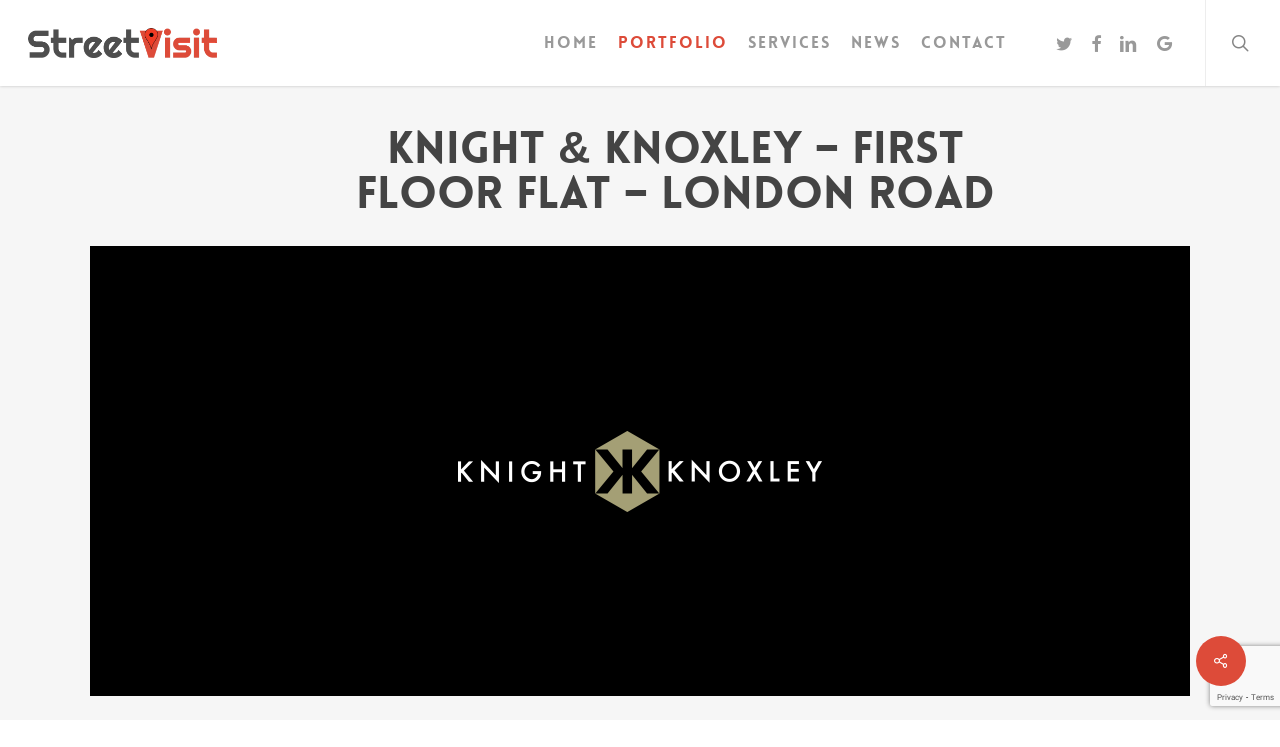

--- FILE ---
content_type: text/html
request_url: https://streetvisit.com/demo/77LondonRd-T.html
body_size: 2500
content:
<!DOCTYPE html>
<html>
	<head>
		<meta charset="utf-8" />
		<title>77 London Road-T</title>

		<meta name="keywords" content="77 London Road-T" />
		<meta name="medium" content="mult" />
		<meta name="video_height" content="480"></meta>
		<meta name="video_width" content="640"></meta>
		<link rel="image_src" href="77LondonRd-Tdata/thumbnail.jpg" />
		<!-- <meta name="directory" content="PATH/"></meta> -->
		<!-- <link rel="target_url" href="77LondonRd-T.html" /> -->
		

		<meta name="author" content="Powered by StreetVisit" />

		<meta name="viewport" content="target-densitydpi=device-dpi, width=device-width, initial-scale=1.0, minimum-scale=1.0, maximum-scale=1.0, user-scalable=no, minimal-ui"/>
		<meta name="apple-mobile-web-app-capable" content="yes"/>
		<meta name="apple-mobile-web-app-status-bar-style" content="default">
		<style type="text/css">
			@-ms-viewport { width: device-width; }
			@media only screen and (min-device-width: 800px) { html { overflow:hidden; } }
			* { padding: 0; margin: 0; }
			html { height: 100%; }
			body { height: 100%; overflow:hidden; }
			div#container { height: 100%; min-height: 100%; width: 100%; margin: 0 auto; }
			div#tourDIV {
				height:100%;
				position:relative;
				overflow:hidden;
			}
			div#panoDIV {
				height:100%;
				position:relative;
				overflow:hidden;
				-webkit-user-select: none;
				-khtml-user-select: none;
				-moz-user-select: none;
				-o-user-select: none;
				user-select: none;
			}
		</style>
				<!--[if !IE]><!-->
		<script type="text/javascript" src="77LondonRd-Tdata/lib/jquery-2.1.1.min.js"></script>
		<!--<![endif]-->
		<!--[if lte IE 8]>
		<script type="text/javascript" src="77LondonRd-Tdata/lib/jquery-1.11.1.min.js"></script>
		<![endif]-->
		<!--[if gt IE 8]>
		<script type="text/javascript" src="77LondonRd-Tdata/lib/jquery-2.1.1.min.js"></script>
		<![endif]-->


		<link type="text/css" href="77LondonRd-Tdata/lib/jquery-ui-1.11.1/jquery-ui.min.css" rel="stylesheet" />
		<script type="text/javascript" src="77LondonRd-Tdata/lib/jquery-ui-1.11.1/jquery-ui.min.js"></script>
		<script type="text/javascript" src="77LondonRd-Tdata/lib/jquery.ui.touch-punch.min.js"></script>
		<script type="text/javascript" src="77LondonRd-Tdata/lib/Kolor/KolorTools.min.js"></script>
		<script type="text/javascript" src="77LondonRd-Tdata/graphics/KolorBootstrap.js"></script>



		<style type="text/css">
			div#panoDIV.cursorMoveMode {
				cursor: move;
				cursor: url(77LondonRd-Tdata/graphics/cursors_move_html5.cur), move;
			}
			div#panoDIV.cursorDragMode {
				cursor: grab;
				cursor: -moz-grab;
				cursor: -webkit-grab;
				cursor: url(77LondonRd-Tdata/graphics/cursors_drag_html5.cur), default;
			}
		</style>

		<script type="text/javascript">
			function webglAvailable() {
				try {
					var canvas = document.createElement("canvas");
					return !!window.WebGLRenderingContext && (canvas.getContext("webgl") || canvas.getContext("experimental-webgl"));
				} catch(e) {
					return false;
				}
			}
			function getWmodeValue() {
				var webglTest = webglAvailable();
				if(webglTest){
					return 'direct';
				}
				return 'opaque';
			}
			function readDeviceOrientation() {
				// window.innerHeight is not supported by IE
				var winH = window.innerHeight ? window.innerHeight : jQuery(window).height();
				var winW = window.innerWidth ? window.innerWidth : jQuery(window).width();
				//force height for iframe usage
				if(!winH || winH == 0){
					winH = '100%';
				}
				// set the height of the document
				jQuery('html').css('height', winH);
				// scroll to top
				window.scrollTo(0,0);
			}
			jQuery( document ).ready(function() {
				if (/(iphone|ipod|ipad|android|iemobile|webos|fennec|blackberry|kindle|series60|playbook|opera\smini|opera\smobi|opera\stablet|symbianos|palmsource|palmos|blazer|windows\sce|windows\sphone|wp7|bolt|doris|dorothy|gobrowser|iris|maemo|minimo|netfront|semc-browser|skyfire|teashark|teleca|uzardweb|avantgo|docomo|kddi|ddipocket|polaris|eudoraweb|opwv|plink|plucker|pie|xiino|benq|playbook|bb|cricket|dell|bb10|nintendo|up.browser|playstation|tear|mib|obigo|midp|mobile|tablet)/.test(navigator.userAgent.toLowerCase())) {
					if(/iphone/.test(navigator.userAgent.toLowerCase()) && window.self === window.top){
						jQuery('body').css('height', '100.18%'); 
					}
					// add event listener on resize event (for orientation change)
					if (window.addEventListener) {
						window.addEventListener("load", readDeviceOrientation);
						window.addEventListener("resize", readDeviceOrientation);
						window.addEventListener("orientationchange", readDeviceOrientation);
					}
					//initial execution
					setTimeout(function(){readDeviceOrientation();},10);
				}
			});
			
			function accessWebVr(){
				unloadPlayer();

				eventUnloadPlugins();

				setTimeout(function(){ loadPlayer(true); }, 100);
			}
			function accessStdVr(){
				unloadPlayer();

				resetValuesForPlugins();

				setTimeout(function(){ loadPlayer(false); }, 100);
			}
			function loadPlayer(isWebVr) {
				if (isWebVr) {
					embedpano({
						id:"krpanoSWFObject"
						,xml:"77LondonRd-Tdata/77LondonRd-T_vr.xml"
						,target:"panoDIV"
						,passQueryParameters:true
						,bgcolor:"#000000"
						,html5:"only+webgl"
						,vars:{skipintro:true,norotation:true}
					});
				} else {
					embedpano({
						id:"krpanoSWFObject"

						,swf:"77LondonRd-Tdata/77LondonRd-T.swf"

						,target:"panoDIV"
						,passQueryParameters:true
						,bgcolor:"#000000"

						,html5:"prefer"


						,wmode: getWmodeValue()

					});
				}
				//apply focus on the visit if not embedded into an iframe
				if(top.location === self.location){
					kpanotour.Focus.applyFocus();
				}
			}
			function unloadPlayer(){
				if(jQuery('#krpanoSWFObject')){
					removepano('krpanoSWFObject');
				}
			}
		    function isVRModeRequested() {
				var querystr = window.location.search.substring(1);
				var params = querystr.split('&');
				for (var i=0; i<params.length; i++){
					if (params[i].toLowerCase() == "vr"){
						return true;
					}
				}
				return false;
			}
		</script>
	</head>
	<body>
		<div id="container">

			<div id="tourDIV">
				<div id="panoDIV">
					<noscript>

						<object classid="clsid:d27cdb6e-ae6d-11cf-96b8-444553540000" width="100%" height="100%" id="77LondonRd-Tdata/77LondonRd-T">
							<param name="movie" value="77LondonRd-Tdata/77LondonRd-T.swf"/>
							<param name="allowFullScreen" value="true"/>
							<!--[if !IE]>-->
							<object type="application/x-shockwave-flash" data="77LondonRd-Tdata/77LondonRd-T.swf" width="100%" height="100%">
								<param name="movie" value="77LondonRd-Tdata/77LondonRd-T.swf"/>
								<param name="allowFullScreen" value="true"/>
								<!--<![endif]-->
								<a href="http://www.adobe.com/go/getflash">
									<img src="http://www.adobe.com/images/shared/download_buttons/get_flash_player.gif" alt="Get Adobe Flash player to visualize the Virtual Tour : 77 London Road-T"/>
								</a>
							<!--[if !IE]>-->
							</object>
							<!--<![endif]-->
						</object>

					</noscript>
				</div>

				<script type="text/javascript" src="77LondonRd-Tdata/77LondonRd-T.js"></script>
				<script type="text/javascript">
					if (isVRModeRequested()){
						accessWebVr();
					}else{
						accessStdVr();
					}
				</script>
			</div>
		</div>
	<script defer src="https://static.cloudflareinsights.com/beacon.min.js/vcd15cbe7772f49c399c6a5babf22c1241717689176015" integrity="sha512-ZpsOmlRQV6y907TI0dKBHq9Md29nnaEIPlkf84rnaERnq6zvWvPUqr2ft8M1aS28oN72PdrCzSjY4U6VaAw1EQ==" data-cf-beacon='{"version":"2024.11.0","token":"313dab132dca4d6bac50072d7af2128d","r":1,"server_timing":{"name":{"cfCacheStatus":true,"cfEdge":true,"cfExtPri":true,"cfL4":true,"cfOrigin":true,"cfSpeedBrain":true},"location_startswith":null}}' crossorigin="anonymous"></script>
</body>
</html>

--- FILE ---
content_type: text/html; charset=utf-8
request_url: https://www.google.com/recaptcha/api2/anchor?ar=1&k=6LetNfkUAAAAAIzd-ZF9lgcTm7IW258-vQL177jG&co=aHR0cHM6Ly9zdHJlZXR2aXNpdC5jb206NDQz&hl=en&v=TkacYOdEJbdB_JjX802TMer9&size=invisible&anchor-ms=20000&execute-ms=15000&cb=trr6c242maf
body_size: 45177
content:
<!DOCTYPE HTML><html dir="ltr" lang="en"><head><meta http-equiv="Content-Type" content="text/html; charset=UTF-8">
<meta http-equiv="X-UA-Compatible" content="IE=edge">
<title>reCAPTCHA</title>
<style type="text/css">
/* cyrillic-ext */
@font-face {
  font-family: 'Roboto';
  font-style: normal;
  font-weight: 400;
  src: url(//fonts.gstatic.com/s/roboto/v18/KFOmCnqEu92Fr1Mu72xKKTU1Kvnz.woff2) format('woff2');
  unicode-range: U+0460-052F, U+1C80-1C8A, U+20B4, U+2DE0-2DFF, U+A640-A69F, U+FE2E-FE2F;
}
/* cyrillic */
@font-face {
  font-family: 'Roboto';
  font-style: normal;
  font-weight: 400;
  src: url(//fonts.gstatic.com/s/roboto/v18/KFOmCnqEu92Fr1Mu5mxKKTU1Kvnz.woff2) format('woff2');
  unicode-range: U+0301, U+0400-045F, U+0490-0491, U+04B0-04B1, U+2116;
}
/* greek-ext */
@font-face {
  font-family: 'Roboto';
  font-style: normal;
  font-weight: 400;
  src: url(//fonts.gstatic.com/s/roboto/v18/KFOmCnqEu92Fr1Mu7mxKKTU1Kvnz.woff2) format('woff2');
  unicode-range: U+1F00-1FFF;
}
/* greek */
@font-face {
  font-family: 'Roboto';
  font-style: normal;
  font-weight: 400;
  src: url(//fonts.gstatic.com/s/roboto/v18/KFOmCnqEu92Fr1Mu4WxKKTU1Kvnz.woff2) format('woff2');
  unicode-range: U+0370-0377, U+037A-037F, U+0384-038A, U+038C, U+038E-03A1, U+03A3-03FF;
}
/* vietnamese */
@font-face {
  font-family: 'Roboto';
  font-style: normal;
  font-weight: 400;
  src: url(//fonts.gstatic.com/s/roboto/v18/KFOmCnqEu92Fr1Mu7WxKKTU1Kvnz.woff2) format('woff2');
  unicode-range: U+0102-0103, U+0110-0111, U+0128-0129, U+0168-0169, U+01A0-01A1, U+01AF-01B0, U+0300-0301, U+0303-0304, U+0308-0309, U+0323, U+0329, U+1EA0-1EF9, U+20AB;
}
/* latin-ext */
@font-face {
  font-family: 'Roboto';
  font-style: normal;
  font-weight: 400;
  src: url(//fonts.gstatic.com/s/roboto/v18/KFOmCnqEu92Fr1Mu7GxKKTU1Kvnz.woff2) format('woff2');
  unicode-range: U+0100-02BA, U+02BD-02C5, U+02C7-02CC, U+02CE-02D7, U+02DD-02FF, U+0304, U+0308, U+0329, U+1D00-1DBF, U+1E00-1E9F, U+1EF2-1EFF, U+2020, U+20A0-20AB, U+20AD-20C0, U+2113, U+2C60-2C7F, U+A720-A7FF;
}
/* latin */
@font-face {
  font-family: 'Roboto';
  font-style: normal;
  font-weight: 400;
  src: url(//fonts.gstatic.com/s/roboto/v18/KFOmCnqEu92Fr1Mu4mxKKTU1Kg.woff2) format('woff2');
  unicode-range: U+0000-00FF, U+0131, U+0152-0153, U+02BB-02BC, U+02C6, U+02DA, U+02DC, U+0304, U+0308, U+0329, U+2000-206F, U+20AC, U+2122, U+2191, U+2193, U+2212, U+2215, U+FEFF, U+FFFD;
}
/* cyrillic-ext */
@font-face {
  font-family: 'Roboto';
  font-style: normal;
  font-weight: 500;
  src: url(//fonts.gstatic.com/s/roboto/v18/KFOlCnqEu92Fr1MmEU9fCRc4AMP6lbBP.woff2) format('woff2');
  unicode-range: U+0460-052F, U+1C80-1C8A, U+20B4, U+2DE0-2DFF, U+A640-A69F, U+FE2E-FE2F;
}
/* cyrillic */
@font-face {
  font-family: 'Roboto';
  font-style: normal;
  font-weight: 500;
  src: url(//fonts.gstatic.com/s/roboto/v18/KFOlCnqEu92Fr1MmEU9fABc4AMP6lbBP.woff2) format('woff2');
  unicode-range: U+0301, U+0400-045F, U+0490-0491, U+04B0-04B1, U+2116;
}
/* greek-ext */
@font-face {
  font-family: 'Roboto';
  font-style: normal;
  font-weight: 500;
  src: url(//fonts.gstatic.com/s/roboto/v18/KFOlCnqEu92Fr1MmEU9fCBc4AMP6lbBP.woff2) format('woff2');
  unicode-range: U+1F00-1FFF;
}
/* greek */
@font-face {
  font-family: 'Roboto';
  font-style: normal;
  font-weight: 500;
  src: url(//fonts.gstatic.com/s/roboto/v18/KFOlCnqEu92Fr1MmEU9fBxc4AMP6lbBP.woff2) format('woff2');
  unicode-range: U+0370-0377, U+037A-037F, U+0384-038A, U+038C, U+038E-03A1, U+03A3-03FF;
}
/* vietnamese */
@font-face {
  font-family: 'Roboto';
  font-style: normal;
  font-weight: 500;
  src: url(//fonts.gstatic.com/s/roboto/v18/KFOlCnqEu92Fr1MmEU9fCxc4AMP6lbBP.woff2) format('woff2');
  unicode-range: U+0102-0103, U+0110-0111, U+0128-0129, U+0168-0169, U+01A0-01A1, U+01AF-01B0, U+0300-0301, U+0303-0304, U+0308-0309, U+0323, U+0329, U+1EA0-1EF9, U+20AB;
}
/* latin-ext */
@font-face {
  font-family: 'Roboto';
  font-style: normal;
  font-weight: 500;
  src: url(//fonts.gstatic.com/s/roboto/v18/KFOlCnqEu92Fr1MmEU9fChc4AMP6lbBP.woff2) format('woff2');
  unicode-range: U+0100-02BA, U+02BD-02C5, U+02C7-02CC, U+02CE-02D7, U+02DD-02FF, U+0304, U+0308, U+0329, U+1D00-1DBF, U+1E00-1E9F, U+1EF2-1EFF, U+2020, U+20A0-20AB, U+20AD-20C0, U+2113, U+2C60-2C7F, U+A720-A7FF;
}
/* latin */
@font-face {
  font-family: 'Roboto';
  font-style: normal;
  font-weight: 500;
  src: url(//fonts.gstatic.com/s/roboto/v18/KFOlCnqEu92Fr1MmEU9fBBc4AMP6lQ.woff2) format('woff2');
  unicode-range: U+0000-00FF, U+0131, U+0152-0153, U+02BB-02BC, U+02C6, U+02DA, U+02DC, U+0304, U+0308, U+0329, U+2000-206F, U+20AC, U+2122, U+2191, U+2193, U+2212, U+2215, U+FEFF, U+FFFD;
}
/* cyrillic-ext */
@font-face {
  font-family: 'Roboto';
  font-style: normal;
  font-weight: 900;
  src: url(//fonts.gstatic.com/s/roboto/v18/KFOlCnqEu92Fr1MmYUtfCRc4AMP6lbBP.woff2) format('woff2');
  unicode-range: U+0460-052F, U+1C80-1C8A, U+20B4, U+2DE0-2DFF, U+A640-A69F, U+FE2E-FE2F;
}
/* cyrillic */
@font-face {
  font-family: 'Roboto';
  font-style: normal;
  font-weight: 900;
  src: url(//fonts.gstatic.com/s/roboto/v18/KFOlCnqEu92Fr1MmYUtfABc4AMP6lbBP.woff2) format('woff2');
  unicode-range: U+0301, U+0400-045F, U+0490-0491, U+04B0-04B1, U+2116;
}
/* greek-ext */
@font-face {
  font-family: 'Roboto';
  font-style: normal;
  font-weight: 900;
  src: url(//fonts.gstatic.com/s/roboto/v18/KFOlCnqEu92Fr1MmYUtfCBc4AMP6lbBP.woff2) format('woff2');
  unicode-range: U+1F00-1FFF;
}
/* greek */
@font-face {
  font-family: 'Roboto';
  font-style: normal;
  font-weight: 900;
  src: url(//fonts.gstatic.com/s/roboto/v18/KFOlCnqEu92Fr1MmYUtfBxc4AMP6lbBP.woff2) format('woff2');
  unicode-range: U+0370-0377, U+037A-037F, U+0384-038A, U+038C, U+038E-03A1, U+03A3-03FF;
}
/* vietnamese */
@font-face {
  font-family: 'Roboto';
  font-style: normal;
  font-weight: 900;
  src: url(//fonts.gstatic.com/s/roboto/v18/KFOlCnqEu92Fr1MmYUtfCxc4AMP6lbBP.woff2) format('woff2');
  unicode-range: U+0102-0103, U+0110-0111, U+0128-0129, U+0168-0169, U+01A0-01A1, U+01AF-01B0, U+0300-0301, U+0303-0304, U+0308-0309, U+0323, U+0329, U+1EA0-1EF9, U+20AB;
}
/* latin-ext */
@font-face {
  font-family: 'Roboto';
  font-style: normal;
  font-weight: 900;
  src: url(//fonts.gstatic.com/s/roboto/v18/KFOlCnqEu92Fr1MmYUtfChc4AMP6lbBP.woff2) format('woff2');
  unicode-range: U+0100-02BA, U+02BD-02C5, U+02C7-02CC, U+02CE-02D7, U+02DD-02FF, U+0304, U+0308, U+0329, U+1D00-1DBF, U+1E00-1E9F, U+1EF2-1EFF, U+2020, U+20A0-20AB, U+20AD-20C0, U+2113, U+2C60-2C7F, U+A720-A7FF;
}
/* latin */
@font-face {
  font-family: 'Roboto';
  font-style: normal;
  font-weight: 900;
  src: url(//fonts.gstatic.com/s/roboto/v18/KFOlCnqEu92Fr1MmYUtfBBc4AMP6lQ.woff2) format('woff2');
  unicode-range: U+0000-00FF, U+0131, U+0152-0153, U+02BB-02BC, U+02C6, U+02DA, U+02DC, U+0304, U+0308, U+0329, U+2000-206F, U+20AC, U+2122, U+2191, U+2193, U+2212, U+2215, U+FEFF, U+FFFD;
}

</style>
<link rel="stylesheet" type="text/css" href="https://www.gstatic.com/recaptcha/releases/TkacYOdEJbdB_JjX802TMer9/styles__ltr.css">
<script nonce="5WGAr6n6rXKAca8TvUjGAQ" type="text/javascript">window['__recaptcha_api'] = 'https://www.google.com/recaptcha/api2/';</script>
<script type="text/javascript" src="https://www.gstatic.com/recaptcha/releases/TkacYOdEJbdB_JjX802TMer9/recaptcha__en.js" nonce="5WGAr6n6rXKAca8TvUjGAQ">
      
    </script></head>
<body><div id="rc-anchor-alert" class="rc-anchor-alert"></div>
<input type="hidden" id="recaptcha-token" value="[base64]">
<script type="text/javascript" nonce="5WGAr6n6rXKAca8TvUjGAQ">
      recaptcha.anchor.Main.init("[\x22ainput\x22,[\x22bgdata\x22,\x22\x22,\[base64]/SFtmKytdPWc6KGc8MjA0OD9IW2YrK109Zz4+NnwxOTI6KChnJjY0NTEyKT09NTUyOTYmJnYrMTxMLmxlbmd0aCYmKEwuY2hhckNvZGVBdCh2KzEpJjY0NTEyKT09NTYzMjA/[base64]/[base64]/[base64]/[base64]/[base64]/[base64]/[base64]/[base64]/[base64]/[base64]/[base64]/[base64]/[base64]\\u003d\\u003d\x22,\[base64]\x22,\x22w4/ChhXDuFIXMsO/wqlPVsO/w6LDgsKpwqtrAX0Dwr3ClMOWbj9MVjHCrC4fY8O/ccKcKVJ5w7rDsz7DqcK4fcOYWsKnNcOnSsKMJ8OiwpdJwpxaCgDDgCMzKGnDvyvDvgEswqUuARZXRTU0DxfCvsKiQMOPCsKUw6bDoS/CmQzDrMOKwrjDh2xEw7LCkcO7w4QnDsKeZsODwqXCoDzCoSTDhD8zTsK1YG7DnQ5/IsKiw6kSw79yecK6RSIgw5rCojt1bzg3w4PDhsK9Dy/[base64]/Cu8KdP1giwonCp8KCAcKwd8KqwonCiMOaw4pKc2swS8OyRRtNFUQjw6jCisKreEFTVnNqIcK9wpx+w7l8w5YQwpw/w6PCu1AqBcOzw6QdVMOCwpXDmAIQw6/Dl3jCicKmd0rClcOQVTghw5Ruw51Pw4paV8KPf8OnK1PClcO5H8KtZTIVZcOrwrY5w6ZLL8OsV0ApwpXCqXwyCcKAFkvDmnzDsMKdw7nCnnldbMKiD8K9KDjDvcOSPRzClcObX1TCj8KNSVbDmMKcKznCrBfDlz7CnQvDnUnDliEhwp/CssO/RcK3w5AjwoRrwrLCvMKBM2tJIQ5ZwoPDhMK5w7wcwobCiXLCgBEPOFrCisKldADDt8KoPFzDu8K5e0vDkRfDjsOWBQDClxnDpMKOwr1ufMOnFk9pw7NNwovCjcKUw5x2CzEcw6HDrsK/GcOVwprDm8OzwrxSwpouHiVvIwfDqsKKWVbDqsO1wrPCrD/[base64]/[base64]/Ds8OFw4LCmsOVw77DhMKmwqJQcUzCksKXL3MlC8O/[base64]/DncKQw6/DlMKBw6rChsOzcsOaw73DlcOPacKYfsKAwqEfJG/[base64]/CpWDCj8ONwpvCulJTw7HCqRbCtybCocO3fQHDjmZFwqvCrBojw6fDkMOxw53CnBnCn8OTw5VwwrnDhBLCjcKgKCUBw7PDkijDj8KDV8KuX8OLGRPCmVFCMsK6fsOvCjrCpsOYw6lGWXvDvGYWScK/w4HDqsKGJ8OKEsOOEMKIw4/Cj0zDghLDmcOqWMKnwpZkwrPDtQpAUX/DuwnCnGBMEHs8wozDmHLDssOmaxvCm8KlRMKXDMO/d0/Cq8O5wqPDr8O4UGHCsE/[base64]/w4bCpsO4w4rDmsKdwpfCsHbDgzjDt3PDgsO9ccKMbsOxcsOgwpnDgsKVMXrCq2ZUwrMiwrEQw7XCh8K5w719wqPCiVsFb2YNw60qw5DDkBjCvWdXwrzCvQlYMF3CgS58w7fCsTzDocK2YzpTNcODw4PCl8K6w7ILOMK/w7jCthrDoj7DinMow7NbRV84w6JbwqoJw7h0GsKWTRvDicO5cA/DiUnCsinCo8KYDgluw4nCisO1CyPDocKDH8K2w6MKLsOfw50xG2R5aVIKw5TDo8K2dsKjw43CjsOPZ8KfwrFBA8OxU3zCiXnCrVvDncKRw4/CnyQpw5ZMKcOBbMKGUsK3Q8OPYzXDqcOvwqQCKw7DlQ9bw7PCrnsgwqoBYyRsw5oTwoZOw7zCnMOfasKMWG0swqsnS8O5w5/Cl8OwW0vCtX8gw6czw5zDj8OGHnLCksOtcVjDncKZwrzCr8Oow7HCs8KFWsOVJl/DiMKMDsKgwq4rbALCk8OMwpUnYsOowoHChgABAMK9SsKiw7vDscOIARzChcKMMMKcw6nDnjLCljjDm8OwGxErwqbDt8OOVSAVw4NgwrApD8Ocw7JIKsKvwrDDrS/Cjzg8EcOaw4TCrT5Bw7rCoD18w6lgw4YJw4IhA3fDlxrCv0XDrcOGfMORO8Kkw4HCmcKNwrUrw43DgcKYEsOxw6hlw590YRANPjhrwpvCj8KgMQXDo8KgfcK2L8KsJ3fDqMOrwrvDgVYeTQDDtcKSQ8Oywo01QTHCtldgwp/CpA/CrWTChsKOTsOLbHHDmz/DpQDDiMOCw6vClsOKwo7DsxY2wovCs8KAAcOYwot1DMK1bsKbw7gDCsK1w6NadcKowqrCjCsoIQXCicOGPyprw4F8w7DCpcK5GcK5wrYIw6zCvMOSKyYHFcKzHMO/w4HCnUbCosKHw6bDpMKpZ8KJwqnDssKMPjLCiMKREsOLwqkHAhMYEMOgw5J4IcOBwoPCpgzDqMKRQwHDm3PDoMK3CMKyw6fDucK/w6oEw4crwqk3w4Atwr7DhBNmw7zDncOXSUdUwoIbwpl+w6sZw44HVcKewqXDoj1eIMKff8OKw4/DksKNCAzCvHHChMOFBcKYXVvCusODw47DtMOcS0XDtV4nwpsxw5HCgHpTwpwpaALDm8KiW8Oiw5/[base64]/Csg3DpTrDmUXDqifCpMO6w7XDm8Khw4Etwr/DqW/[base64]/U8OFw5RAwrorYsOOwqbCpnrDnUHDqcO0SMKdUl7DokQgDsO7ZAU4w7jDqcO3Rh/CrsKyw79LHxzDr8KNwqPDjsOqwpR6JHrCqRfCiMKTNBJ0NcO4QMKyw7DChcOvEFkgw54cwpfCnsOdRsK+d8KPwpcNdy7DmGQ3TcOLw4x3w7nCtcOHCMKjwrrDjj9dZ0jDqcKvw5TCtTXDu8O/RcOIccO6SDTDq8KzwqXDmcOEwoDDgMKEKgDDhT98woQERsKlNMOCYR7CjAgAZBAkwr3Cl1Rbd0dSfcKtDcKJwqwSwrRXS8KOEDLDqUTDhsKBZRLDhAxFHcKHwoTCj1zDocOlw4ZnWAHCqsOmwpjDrHAPw7nDunLDtcOKw7bDrwLDtFrDhsKEw7t/K8OVGcK7w45sX0zCsWcuQsOewp8BwovClHPDuEPDgcO1w4DDsFLCo8O+w5vDrsK8UTxjK8Kfwp7Ck8KuYljDtE/CqsKZYXLDqcKheMOkw6XDhlzDk8OpwrHCtgJ4w6Egw7rCj8OVwrzCq2p2QzTDiQfDnMKpIMKoDwtcIys1dcKSwppWwrXCrGwPw4gKwp1NNkFKw7kvAjjCnXvDkz9gwrdww5/CqMK9J8KmNwIGwprCqcOIESAmwr0Qw5hLYzfDrcOgwoNKSsO3wp/[base64]/[base64]/Cj8KZwqIOV1cww5jDmjrDkWVtPQZKw7HCjFo1ek0eARbCkANuwp3Djg/[base64]/DgEPCpMOpWMOgQAgRFsOYw6ZfTcKKDMOqwqkwIsKtwp3DjcKNwqMgA14UeW4Cwo/DkxAqEsKFOHnDlMOcA3zDkynDnsOEw6Ejw5/DocOVwqgOUcKgw6YbwrLCt37CtMO5wqAUQcOnWAXDoMOlYAdtwoVYRmDDosKQwqvDsMOOwpAqU8KEMHggwrhUw6lzwofDsz8DM8K6wo/DssObw4vDhsKwwofDqlwawqbCt8OuwrBaFsK+wq1Rw6/Dqj/Cu8K2wo3Cplczw7UHwonCnhHCnsKOwo1IX8O6wpnDlsOiVQHCpTljwp7Co3NzesObwrI2FknDpMOFW2LChMOVV8KINMOkN8KYHF/[base64]/CqMKawqtnRE3CtnRyw44PwqjDs8K5Q0E/wq7CgnYUHgcnw5nDhMKZM8ONw5LCvMKwwrPDqcK4wroGwrN8HgRSYMO2wpzDnwVpw4HDtcKoVcKYw4bDtsKdwozDqcO+wq7DlsKywqjCjznDulXCmcKqwrJofMOfwrglCXnDjwA7EzvDgcOsVcK5YcOPw4fDqT1ydsKpN0XDl8KqR8Opwq9nwoV/wqphYcKYwodVf8ONex1ywphKw5XDsyXDhWs8CUDCiGnDnxtVw7QzwprCj1A4w5jDqcKAwqEPJ17CvWvDiMOID2jDi8O9wowzNMOcwrbDqj8hw5ETwr/Ch8OTw5o4w5RhOE/CshQmw5ZYwpLDssOZIk3Como9GmrCp8Kpwrcyw7jCuyjDqsK0w7jCgcKmen4fwogfw6d/Q8OIY8Kcw7bDv8O9wrXCuMO7w6YmVB/CrXF6d3Ubw6InPcK1wqIIwotywqfDlsKSQMO/[base64]/Do8Kvwo/[base64]/Cl8OxDsKjwqzCkixGBsK7BhjDuH/[base64]/Do1/CtMOjw5DCjD/[base64]/CiRDClQdpVQszQXPDgRfDvyzDrhluE8Otwrtww6vDuGPCkMKLwpnCscKybmTCjcKDwpkAwrXDksKrwosmKMKOAcORw7vCtMORwpRiw546JsK7wqvCi8OfDMK4wq8yFsKcwrB8QWTDljLDrMOQNMO2acOIwp/Dlx4PV8OyU8O7wp5gw55Nw4pPw5NkLcOGYXXCvXBvw6VeJCZeUUnDl8KFw4cANsOYw4LCtMKPw68fYmZrLMKzwrFkw7VTMTQ9QUPCgsOcG3XDisOrw5QeAzXDgMKzwo7CqWPDjVjDhsKnX2XDjiAJcGrDisO6wq/Cp8KEScO4E2pewrUsw6HCpcOiw7HDg3AXJG9MOT9zw4dHwrA5w7cKesKQw5V/w7w5wo7DhMOgHMKYXzJhQTbDrcO9w5NKCcKDwr8eR8K0wrl+IsOaC8O8YsO5H8K0wp3DgSTCu8K2WWlVesODw51lwozCsVJXZMKKwrsSAB7Cgwc9FTIvbTjDv8KHw6TCr13CiMKEw4MAw7U7wo83acOzwr8gw58/[base64]/[base64]/asKeW8OFFsOYw6bCrGjDscKIw6PCoEXClnrCujzCsivCpMOIwoFIScOTMMKsM8KYw4d6w75jwr4Lw4Biw5cAwoEEAXNZUcK3wqMXw7zCqg8wFykzw63CgGwiw7Z/w7AJwqLDkcOow6rClSJLw48MOMKPM8Ola8O3WMO/QUvCjlFlMh4PwpTCqMOfJMOeaDTClMKzS8Onw71GwprCo2/DnMOowpHCqyPCq8KawrrDsADDl2jCq8Orw57DmcKGM8OYFcOYw4lwNMK3wrILw67Cj8KKVcOBwqXCllB/w7zDlhYSw5x+wqTCih1zwo7DtcO1w51aN8K9VMO/XW7CuA9Kd1YqBcOERMK9w7dYf07DkAnCmEnDrsOpwpjDrx8awqjDmm/CtjfClcK5VcOHYsKywpDDmcOiUMKKw4jCgcO4HsK2w5cUwqM1PMOGLMKLW8K3w5cuUhjDiMOdw7TDuB5rA1rDk8OId8OYwrclOsK9w4PDl8KXwpzCucKiwpvCuzDCi8KgRsKFHcK4A8ORwrAwScOKw7g1wq1sw7INCknDtsONHsOuFSrCn8K/w5bCoQw7wroMc3cGw67ChgDCm8KGw4Q8woJ/[base64]/DnTHDjCAdXcKnwqvDm0zCgUBFO8Kvw69pC8KlPj3Cq8OAwo9iNMOtCCXCg8Oewq3DpcO8wo3CtQzCql8yTBVtw57Dl8OhUMKzPEBHPcK/wrFcw7PCtsKMwqjDqsKAwq/[base64]/w55KLRV/b8Ojb8OdGMOAw5BgQ2USdQRNwrPCusOEaHM5FTLDlcK1w50yw6zDjQVsw78OVxI/[base64]/LsOEwrDDlE/DisOuRzbCkRLCgG57aMOww4cvw5HCocOIwopuwr0Mw7IoSH03EzgVOn3DrcKIM8OJcBUUN8Kiwr0TScOSwpdCZMKfMiFuwoluJcO0wpDDoMOTTwpzwrY/wrDCmyvChcOzw4lwOmPCncOiw67Dth41H8OLwrbDpk3Dj8Kzw7cPw6ZoF17CjsKAw5TDiV7ClsKMVMOYCih0wrHCiSwSenoRwo1Gw6PCscO/wq/DmMOJwr/DhlHCncK1w5gawp0Pw4N1McKrw6zCgFHCuxDCsDhDBcKeEsKSJ3oRw64WMsOowrYpwoVuUsKfw6U+wrlcRsOOw4R6DMOcOsOww746w6ggLcOwwq58cTZeaVtMw6ZieD7Di3pjwovDmB/DjMKwdj7Co8KqwqnCg8OawrQow51UOB1hMQ1ufMOVw6EWan4gwpBafMKOwr3DksOpWhPDjsKxw5pwNibCnBs3wrRZwpNad8K3w4TCoj8yZsOBwo0RwrvDlBrCncOjP8KDMcOuXU/[base64]/[base64]/DiT0AYsKCwocJwqVpZ3HDjlzChsKZwofCrcKvwr7DoUt/w6nDoG1Vw64gUEtmdcKPU8KiO8OjwoHCg8O2w6LCscOUXEYcw6oaD8OnwqfDoH8HZMKaUMO9AsKlwqTCosOzwq7DqGs6EMOta8KqW0EqwoPCvcOiO8KaO8KCOEY0w5bCmBYfKDQ5wpjCiTLDlcOzw6zDuXvDpcOXGSXDvcKRLMKywr/ChgxjQsKQIsORY8OjTsOaw6DCknvCo8KPOFklwrxFKcOlOUpAI8KdLMOfw6rDi8K1w6XCpcK/EcK0Z09Hw6bCpMOUw7BmwrLCoFzCkMOIw4bDtG3DjjzDkn4Sw4nCr2d8w7nCrzLDlTVAwrHDsXjDocO3VVjCsMOPwqlvRsKKO3wVG8Kew6Brw77Dh8Ksw57ChBAFesOXw5bDhcKnwpR6wro0RcK0cBfDkUfDusKywrzCssKRwrNCwpDDgHPCkynCkcO/w5llRUpdWl3ChFLCoAXCicKFwrTDlcODKsOnccOhwrkaBcKJwqBLw4tnwrhqwr1oC8Kjw47DiB3Cq8KfSUcjOMK9wq7DlTUXwrM/[base64]/DqcK4YsKZw4tcDMOtw507wrjCp8KlIMKpw7ciw50bb8OyWk/Ct8OwwqFAwo3ClMOpw7/Do8O/[base64]/wrgvwpbCn0xlc8K0a8KETsOXw7/Dq31ADsO6wpPCucK8w4LCrMK9w5XCpUJfwoc5PQjCk8OLw6tECsKVAWV3wq4ea8O6wpnCtWUSwrzCoGfDn8KFw6wWEW3Dt8K/[base64]/RBrCqi3CmcKeacKywrjDo8OaF1l+VMOMw7gbUVw+w59WLhLDm8O9ZMKcw5oPLsKvw7ItwonDksKXw4HDqMOSwr/CrcKNS0XChS4hwq3DvDbCt3rDn8OiBsORw61JIMKuw5RDXsOHw5ZVXGQSw7gTwq3CksO5wrTCqMKHahlyY8OFwq3DoH/Cu8KIGcKywqjDnsKkw6jCkybCpcO7wq5vfsKKLGNQJ8OkNwbDnGVlDsOfE8K9w6tuHsO7wpzCgQYTOkRBw5V2wqTDm8OGw4zCiMKkTF5AUMKVwqN4wq/ClQRWfMK5w4fCl8OXAmxBKMOFwppAwoPCi8OON1jDpB/[base64]/[base64]/CssK8B8O/wqcUBMOoSWjCtsKWwonCr3LDu1U5wq9xGCphUmJ6w5hFw5fDrmVMJMKRw6xWScK6w5fDlcO9wpDDoyJtw7sPwrIfwqxfVmDChBs+CcKEwqrDqjXDnQVTBmPCs8OZN8Kdw43DrSzDs1Vmw7xOwqnClAjDnjvCscOgCcOWwpI7AH7Cs8OjSsK0KMKJAsOvCcOPTMK2w6/Cl0h9w7tdZGsuwo5Iw4BCN1V6OcKNNMK2w5XDm8KzDFvCuTINWBXDki7CnH/CjMKmXsK9eUfDgwBhc8K1wqTDgMKCw7wVCWhdwq1BXDjCijVawrNow5dYwojCtX3CgsO/[base64]/w6RMTMKKVsKzw6VuSMOkBTvCvX5qNDfDpcOhI8KXenY/Ty7DscO8L07CnSHClHvDmjsow6fCuMKyScOuwoHCgsOnw6HDomIYw7XCjzLDsA7CiS5Hw7oGwq/DqsOBwpzCr8ODecKgw7jDm8OGwr3Do1pAQz/CjsKrWcOjwoB6Rlhmw5Z9FUbDgsOgw7TDlMO4bV/[base64]/[base64]/DuMOARMOWDyEqY8OQworDicKgwrrCvFzDgMOZC8KBw6vDsMKrRMOcFcKuw4hbEG4Aw7PCvl7CucOvXFLDt0TClz01wpvDkG4SBsK0w4/DsHvCuThdw60pwrPCoXvCsTDDm3jDl8ONOMOdw7kSQMOYBwvDo8Ocw73Cr34iHsOewqTDunHCkFNgEsKxV1nDqsK/cwbCjxLDiMK9EMOqwrFJESXCliHChDBLw6bDuXfDssOYwoIgEGlxakZkeBkBFMOJw4o7UVPDksKPw7fDhMODw6DDvH7DvcKnw4HDgsOGw78icGvDpUsLw4jDt8O4LcOmw4LDgBXCqkMnw7shwplSbcOPwpXCs8KjTDlNCyTDpRBwwq/DoMKMwrxlT1fDjUk+w7JqXsO/wrbCsUM6w5VWdcOMwrIFwroMeQhBwq49DhhFI2jCiMOnw7wSw5fCtnQ5AcKoScKfwr5RHAXDnh0aw792AMOTwpgKR3/[base64]/[base64]/[base64]/Uh8uw5PCsMO+DcOkw4Nnw4jDuXfCkjPCmsOjw63Dv8O8WMKfw60Ww6zDqMOOwp5Vw4LDvXfDp0vDiTMUw7HConnCsTlkWcKtX8Oew4FTw5DCh8O0ZcKUM3JPWcOgw6LDjcOBw57DgcKew4zDm8OVO8KBbgnCgFfClMO0wrHCu8OIw63Ci8KJUsOCw6gBa0pRA1/DrsO7F8OOwpd8w6Ahw5zDnMKMw5opwqTDgcOHTcOFw4N2w4s9DsObUB7CvmrCrX5WwrXDusK3DT3DlVsKFk7CoMKNS8KRwr0Hw6XDpsKqDBJ8G8KfJntkZsOYdU3CoSpxw73DsG8owqPDjTXDqz8cwopbwoTDpsO0wq/DigktLsOsAsKee3NLbGLDqzjCscKAwqjDkjJtw4rDrcKyAMKAMsOAWMKdwqrCh0XDlcOEw6JZw4BywrXClSXCoiULFcO3w5rCpMKIwpITPsOJwqDCq8OEbRfCv1/Dn3/DrGtXK0/Dr8Kbw5JTJkjCnE0uCHYcwqFQwq7CpzZ9R8Ojw4JaJ8K6WDs+w6Qpa8KVw6hdwpp+BUlKZsOzwr9nWk7Dp8K8EcKMw4ItGcODwpoNfjbDgl3CiTnDmCHDtVJtw6AHQMORwqgaw4Maal/CtMOWB8KPw7vDjljDiiZNw7DDqU3DrVDCqsKlw6PCry4LfnPDqsOFw6RVwr1HIcKTGkvCusKwworDrxINA0TDosOow6p1N1/Cr8OHwpFsw6vDvsOcISdeAcK5w4JRw6jDjsO5BcKzw5XCpcKJw6JtcFg5wrbCvyjCpMKYwozCh8KLN8OVwqHCiikpw5XDqXsOwoDCtnU1wo01wo3DniIxwrA3w7PClcOufBnDg0DCgCXCkghHw7fDunnCvUfDgW/[base64]/[base64]/CmXIMS8OsZ8KDDAgnOAbClsOGw5LCmcOsw69TwqnCgMKJfhZtw7/ClT/[base64]/DoQInwrRGU0/[base64]/WWQwO8KYTCzCuw4+HsOxwoF9XwcJwq/Cs2XDtcKqHMOUwqnDoCjDrcOSw5XDiWolw7vDkT3DhMOowq0vYsKOacOIw4DCtDsJGcOawr4ZFsOFw5RrwrNJD3Nbw7nCp8Oxwrc/c8OXw5vCljMYeMOvw6oJdcKxwr8JP8O/wobChlrCn8OPEsOyKUXCqBMUw7HCgULDs35ww49WYDRBLBBRw55KQB9Tw6/DgT0IP8OAcsKPCgFhPR3DscKywqF0wpjDmUY6wrvCj3ckS8KwbsOnN1bDqVbCosKHPcKCw6rDuMOcPcO7U8OuJDMaw4FKw7zCoSJHVMOuwo43w5/ChcKaH3PDh8OSwqgiGETConxMwqjDpQ7DtcOEBsKkKsOvb8KeIS/DrxwqLcO3e8KdwpXDp0prEMO5wqR0Ni/CpcOHwqrDp8O1GGNGwqjCk1PDljM8wpEqw7sDwpnCrBZww647wqtrw5DDkMKRwo1lOhFoHEAzGVTCm2bDtMO0w79+wp5pNMOdwrFPGCRGw7Mvw77DpsKywrRGH1jDocKcA8OnasK+w63CjsOuRmDDlQB2IcKLOsKawpfCrCNzJComNcO9dcKbC8Kuwo9gwoHCusKvCX/CrcKZwoYSwpoFw43Dl2Iow7ZHfQIyw4TCvGsCCVwvw5TDt0cRWGnDvMOZSAHDncO3wq0Lw7NpQ8O4YB8be8OuM3xiw7Newpgsw4jDp8OBwrANGxx2wq5CNcOkw5vCsjtuBB5xwrcdNy/[base64]/CnMOsUcKGwqtbUSfDl8Oew4BDw5YHwqTCvsOwTcOzSAxUXsKBw5fCvsObwoIab8OJw4nCvsKFZ2Z+RcKzw50bwppnS8O4w4gOw6kaQ8OWw60/wpB9J8OEwq9hwpnDmHPDg1jDpMO0w6ddwoXCjAPDiFktV8Ovw40zwprClMKrw4vCmk7DjcKKwr9oRAzChcOYw7vCgQ7CjcO0wrfCmQzCgMKuWMOvemwwGnrDiyDCncKwWcKiAsK/TkFxTwxuw6o4w7/CjcKkL8O1K8Kiw7x8Zw5ewqd/IRLDphZpanXCjhXDkcKlwpHDicKhwoZjMkfCjsKFw5XDiToSwokYUcKbw5fDkkTCuwdmEcOkw5QZOnIOD8OaBcK7Jm3DgC/CsgkZw7PCg2Mgw4DDlwJ4w6bDhBI9SzMfN1bCjMK3HRdyUMKKRwsbwq5NLzcvWVN5Ml44w6nChMKKwqPDqVTDnQNqwqQVw7vCunnClcObw74WJBUVK8Opw4PDmRBBw4LCtMKKZk7Dm8OBM8KjwoUqwq/Dg0oOcTUAYWnChll0IMO4wqEFw5RXwqxoworCssOlw6BUcFIyPcKaw5VpX8OVZMKFIETDuAEkw6rCgx3DosKZSUnDlcOnwoLCokoDw4nCgcKVU8KhwrjDgmZbIlDCr8Kjw5zCkcKMISdzbwoPQcKpwqnCocKHw7/CnlzDgQ3DgMKWw6XDlk8tY8K5ZcOiMWIJdsOKwqclwoc4TGzCocOTSSdPJcK4wr3ClCVgw7RYCXw9GUHCsmTChsKqw4nDqsK3DQjDk8O2w4vDhcKsEghKM1/CvsOLbwbCrwUfwr8Hw6xHMlrDtsOYw4hDGWt+XMKnw5hBP8Kww4BSPGlnMw3Dm151UMOkwqtHwq7CpWbCqsO/wp5jasKIPXZ7D00nwoPDgMOzXsKtwpTDv2ROQ1HDnGIqwogzw5PCiyUdVkljw5zCsgscKHd/JMKgBsO5w6xmw5XDhC3Co0N1w73CmgYXw6/DmwkSLcKKwrliwpDCnsOXw6DCiMORBcOew7jCjCQrwoALw7V6RMOcLcOFwqFqSMONw4BkwqQhWcKRw6YuHGzDisOYw4l5w4QedMOlOcOGwpLDicKFRx8geSXCnF/CrxbDksOgU8OnwrvDrMOsRRVcLjvClVktIxAjOcOawoRrwq0XVkUmFMO0wpkQCMO1wrJ3YMOmwoMFw5nCoXzCjS5NMcKEwqbDpcK+w4LDicOlw7zCqMK0w57ChMKGw6YQw5RLJMONbcKIw6BCw6XCri10LFM9dsO/BWdSPsKvESrDgwBPbk0EwqfCl8OAw5TCkMKpNcOxJ8Kna057w4N5w7TCoX0kJcKmV0XCgl7CgMK1fUDCiMKQMsOzVBpaIsOwGsKVEn/[base64]/[base64]/IggGw7EBQSvChHZfJWJlD8OeRgPCtcOqwoDDnAAKDcOPaxvCvhDDlsK2fnNfwqQ2LEHCqCc4w4/DtkvDlsKsSBTDrsOpw4cnOMOXL8Onfk7CgicTw5vDuUTCkMKRw7nCk8K+IkQ8wpVfw59oI8OYUMKhwoDCvlQaw5/[base64]/HgZuT8O6e8KFwpzCg3zCrwYPaWV9wrXDhhbDs3LCnkBvVEZXwrTCkBLCssOaw4AHw6xRZ2Rcw5Q0TW1eMMKQw40Yw4sZw45+woTDosOIw5nDqgfDmzzDvcKMTxtwWHTCrsOSwq/Dq0HDgjReVBPDlsOTacOBw7UmYsKQw7fDosKcDsKyYsO7wpgyw55ow6hZwrHClRDCkBA2SsKWw4Faw4gMJnYUwoVmwonDg8K8w4vDt1x8fsKowpfCrHJ3wonCoMOub8KIESbCiS3DgQXCmcKFTx/[base64]/DmHA/[base64]/[base64]/aXXDgVTCmcOLw7TDicKSHAnDp8OUbsK8w4LDjBrDssKDYMKePG5LQSo6D8KDwoXCknHChsObEMOQw7nChzzDo8Oxwownwr8Hw7gLGMOeMATDi8Oxw6bCqcOnw64Dw5EEKgHCkVEwaMOtw6fCnEzDg8Oud8ORdcKhw6Z7w7/DvQPDlkscZMO1WMOdFhR6WMKxV8OAwrAhJMOrfHTDtcK3w63CpcONSWPDiBIFFMKidkHClMOPwpQEw7ozfhYfX8KrAMKMw5/CucOrw6nCkcKnw5nDlmrCtsOhw5RqQxnCsE3DosK/[base64]/Ckzg8w6XCgzXDl1lCwqRDfDB8wps8woQrSDLDgEBkXcO/w4sIwr3Di8KUA8ObJ8KlwpnCicOWZTNuw5zCksO3w5Z9w5vDsHvCp8Kqw4ZPwqRHw5HDt8OGw7I9aS7CpSgGw7kaw77DlcOBwr0aPilKwotkw5fDpg7Ch8OUw7I/w71Rwpkec8OmwpbCsVhGwos4HEEUw5nCo3DCig17w4UEw5DDgn/Cnx/CnsOwwqlVDsOuw4vCqx0DNMObw6Aqw5VlFcKHEsK0w7VBKT4kwow4wp4kHnpnw4gHw7cIwpQxw4RWECMFGDZ+w5NcDU5/ZcO1RGjCmlxxXBxFw5kdPsK7WVnCo0bCvl8rR3HCnMODwp1OVCvCj1LDjjLDisK4GcK+TcOQwr1QPMK1XcOWw6IrwqrDojJewppeQMOgwpXCgsOXWcO+JsOxZAvDucKdVcOywpRDw69VKjwcd8Kowr7CmWfDrmrDvWPDusODwoR/woZhwobColx0CVBMwqVycTjDszwiSEPCpUnCqGAQI0MTXw3DpsOjOsOyK8OHw6XCi2PDjMK3H8Osw5tnQ8KhTnXCtMKMAUVYbsOgFA3Cu8OadwLCpsKcw5/[base64]/[base64]/DkWLCiCzCtcKow58awoN4wpRRRU5XchjCrXcqwrJTwphRw5jDqx3DnC3DgMKPElNzw6HDusOEw4TCvQTCs8KzW8OJw5plwpACXBMscMKpw6rDlMOzwoLDmMKJOcODTCLClx5qwr3CtcOlasKjwpF1wrdHPMONwoFzdWfDusOQw7dbUMKBO2PCtMO/Bn9xX3NEWVjDpz5PHnDCqsODTn8se8OOVMKtw7XCgW3DqcKTw646w4HChzjDu8KzGUDCo8OGY8K5MGfCg0DDvk4lwog2w5djwr/CvkrDtMKkdVTCtcOZHmLDhXLDqx4vw7LCnVwbwokowrLCh311w4USdsOxWcKpw5vDg2YKwqbDmMOtRsOUwqcsw4ZpwonCnTUtbQ7CokLClsOww7/[base64]/ClMOOwr/DvsKnGR4CSiLDuDDDoMKTGn8RV8OzeMObw7bDmsOMPMK8w4IKbMKwwrNHH8KSw6nClCV8w4/[base64]/DlFd3cxHCoMOVZ8K4wqUnw5FcYMKjwprDiV3DkT9WwpM0YsO4AcKXw4rCtg9cwpl+JCjDm8KjwqnDqxzDscK0woR5wr1PHmvCiEUZX2XDgVvCnsKYJMO7DcKVwo/CvsOKwpp1KcKYwp1NPnPDp8KgC1PCojtYJkPDi8OGw4rDq8OdwqJRwp3CvsKiw4hew7pLw5I0w7nCjw9Vw4gjwpcHw5AcYsKybsKtUcK/w5c7IMKlwr4nfMO1w6c2wpZIwppEwqTCnMOCM8OQw6LCkTErwqFtw6xEbyRDw4vDj8Kcwq/DuB3Co8O3BMK+w4B6C8OlwqNdBkbDkMOPwoHCpQHCusKqPsKdwo7DmEjCgMOswocywprDmTx4QgM2cMOBwqAQwozCqcKmbcODwojCucKAwrfCrcOTFw8IBcK/G8KUYgA6KkDCkQxXw5k5TknDu8KET8OxWcKnwqUBwqzCknpCw4PCo8KBYsOpBAHDqcKPwpNTXzLCqsKJa3BBwoUoasOtw5Zgw4bCjS3DlBPCiB/CncOwOMKfw6bDtiLDksOSwqrDo24mP8OcHcO4w5zDokvDsMKFVsK8w4HCgsKVOFgbwrTCoHzDvjrDsWR/e8OTbSVZNcOpw4DDusKVd03CvQzDjiHCtMKww6JvwpQ8ecOHw43DvMOKw4IqwoBzMMOEKVxGw7MsdU3DgMOWS8OuwofCkGc7KgbDjS7DmsKaw4XDosKTwq/DsjErw5/DjWTCqMOkw60UwqHCrgJvbcKBCsOtw5bCocOvHw7CvHJ1w4nCtcOQwqJIw4HDjSjDtsKvXnQqLQ0LKDQ7ecK3w5bCsFl1acO5w4A/AMKBTVvCocOfw5zCn8OKwrNdRnI5L00wSxB5VcOjwoAvCgPCjcKBBcOyw5RJflXDtizClUHDh8K0wo7DhQVmWk8lw5pmNAXCiQV9wqd6F8Kqw4rDtmXCp8K5w414wqbCq8KLdcK0JWXDncOiwpfDq8OPTcKUw5fChsKkw5Erw6M6w7FNw53CjMOww7kmwpbDqsK/w5/DiXluN8K3S8OEYzLDmE8pwpbCu0ArwrXCtG1fw4QowrnDrVzDhDhUFcKNwqtHNMOTJcK/HMKpwpMXw5nDtD7CpsODVmAvEQ3DrXzCqWREwox/DcOPBXl3R8Ovwq/CmEJNwrx0wp/[base64]/DmBrDsTTDnW/DuVbDkMKjwr0Lw6TCu8KRNA/DhCTCk8ODAS7CmBnDhcKzw5tAS8KXQRIKw6fCvTrDnzTCp8Oze8ORwoXCoh01Q3fDhnPDi37DkAEPYCvCkMOowpgawpTDosKoTiDCviB7BWTDksKUwo/DqFPDpMOqHhPCkcOtPGULw6VBw5fDs8K4NkzDvMOPKEwGQ8K1YlDDhirCtcOZFTvDqzswVsOMwobChsKfKcO/w7vClltWw7lBw6o0AxXDlcK6McKDwqFzIUhnESpkO8KgIyVAdwzDvjtnQhJgwqnChRHClMKSw7DCgMORw7YtPSrChMKyw78SWBPDnsOcDRNFw5MNfkFUP8OGw5fDu8KPw4RPw68NUCzCgQNvGsKdw6Z3ZcKvw5o/wq92aMKtwq8vCDw7w7U+e8Kjw5M4w4/Cp8KeAkPClcKPXAglw6kkw6RhQiHCmMONKnvDnVwYHDYdJQcGwr0xdz7CrE7Dh8KvUXNJO8K9I8Kvwrh6WhDDlXHCt3oiw4IraF7DpcObwpbDjhHDk8KQXcOBw7U/Oh9SEC3DvGBUwqHDu8KJHgfDlMO4ATBTYMOWw5nDocO/w6nCuCrCvsKdJl/Cn8KAw5ExwqPCpjnCkMOCC8OBw6YjA0VcwonClzgZbTnDrB49UDABw6Ebw43Du8OZw48KOWAfK215wrLDrWbDs30sasOMBRTDqsKqdk7DtAnDt8K9QgJhQsKGw4fDoV8/w6rCgMOidcOKw5zCusODw6ECw5rDlsKrThDCoVx6wpXDisOGwok2fgHDhcO0esKaw48+E8OTwrnCpsOKw5/CjMOcGcOHwrrCnsKCbQYvShFNIW4Swp0wSANLF38rUsKxM8OdZlHDicOPBAc+w7nDhTLCsMKwR8OcMMO+wq/[base64]\\u003d\\u003d\x22],null,[\x22conf\x22,null,\x226LetNfkUAAAAAIzd-ZF9lgcTm7IW258-vQL177jG\x22,0,null,null,null,1,[21,125,63,73,95,87,41,43,42,83,102,105,109,121],[7668936,723],0,null,null,null,null,0,null,0,null,700,1,null,0,\[base64]/tzcYADoGZWF6dTZkEg4Iiv2INxgAOgVNZklJNBoZCAMSFR0U8JfjNw7/vqUGGcSdCRmc4owCGQ\\u003d\\u003d\x22,0,0,null,null,1,null,0,0],\x22https://streetvisit.com:443\x22,null,[3,1,1],null,null,null,1,3600,[\x22https://www.google.com/intl/en/policies/privacy/\x22,\x22https://www.google.com/intl/en/policies/terms/\x22],\x22CfpRJuyibrVKXcKx6Yvbrpo6RI6LiAa9A0IrB/h3jRo\\u003d\x22,1,0,null,1,1763547019647,0,0,[59,156,137,212,31],null,[30,113,21],\x22RC-YM34lapVHM1zaw\x22,null,null,null,null,null,\x220dAFcWeA5oP60oHuiM1HdHg2lPKbeGloTxtTfdO1FJ5BWMHYHalbbCW7DOVtnEypi7XSsQVKICsv50qFNHS3-zCanxKRU5UNFbfQ\x22,1763629819886]");
    </script></body></html>

--- FILE ---
content_type: text/plain
request_url: https://www.google-analytics.com/j/collect?v=1&_v=j102&a=379301171&t=pageview&_s=1&dl=https%3A%2F%2Fstreetvisit.com%2Fdemo%2F77LondonRd-T.html&dp=%2F77LondonRd-T%2Fen&ul=en-us%40posix&dt=77%20London%20Road-T&sr=1280x720&vp=1100x450&_u=AACAAEABCAAAACACI~&jid=&gjid=&cid=690293805.1763543418&tid=UA-68613979-1&_gid=647678949.1763543418&_slc=1&z=2063600246
body_size: -831
content:
2,cG-0XW63N7V8B

--- FILE ---
content_type: text/plain
request_url: https://www.google-analytics.com/j/collect?v=1&_v=j102&a=1871507648&t=pageview&_s=1&dl=https%3A%2F%2Fstreetvisit.com%2Fportfolio%2Fknight-knoxley-london-road%2F&ul=en-us%40posix&dt=Knight%20%26%20Knoxley%20-%20First%20Floor%20Flat%20-%20London%20Road%20-%20Virtual%20Tour&sr=1280x720&vp=1280x720&_u=IEBAAEABAAAAACAAI~&jid=291912865&gjid=183342568&cid=690293805.1763543418&tid=UA-69672350-1&_gid=647678949.1763543418&_r=1&_slc=1&z=1761951866
body_size: -451
content:
2,cG-6KDSQ2W8DQ

--- FILE ---
content_type: application/xml
request_url: https://streetvisit.com/demo/77LondonRd-Tdata/77LondonRd-T_skin.xml
body_size: 6797
content:
<?xml version="1.0" encoding="UTF-8"?>
<krpano version="1.19">

    
  <!-- Spot Style - arrowfade -->
  <style name="Iconarrowfade"
         url="%FIRSTXML%/spots/hotspot_direction_sequence_user_defaultpoint0.png"
         visible="false"
         frame="0"
         lastframe="15"
         framewidth="98"
         frameheight="43"
         stopspotsequence="false"
         crop="0|0|98|43"
         edge="bottom" ox="0" oy="0"
         rotate="270"
         onloaded="startspotanimation(0.1);"
         onhover="onhoverIconarrowfade"
         onout="onoutIconarrowfade"


         />

  <action name="onhoverIconarrowfade">
    showtooltip('hotspot');
  </action>


  <action name="onoutIconarrowfade">
    hideTooltip();



  </action>



  <!-- unsupported kind of display : PointMap -->


<!-- ********** -->
<!-- Logo -->
<!-- id : logo -->
<!-- ********** -->

  <layer align="topleft"
         x="10"
         y="10"
         zorder="1"
         name="logo"
         keep="true"
         visible="false"
         capture="false"

         url="%FIRSTXML%/graphics/logo/unnamed.png" 
         onclick="openurl(http://www.knightandknoxley.com,_blank);
"

         width="300"
         height="prop"

         />

  <events name="logoevents" 
    onTourStart="showlogo();"
    keep="true" />

  <action name="hidelogo">
    set(layer[logo].visible, false);
  </action>
  <action name="showlogo">
      set(layer[logo].visible, true);
  </action>




<!-- ********* -->
<!-- Gyroscope -->
<!-- ********* -->



<plugin name="gyroscope"
        url="%FIRSTXML%/graphics/gyro2.js"
        keep="true"
        devices="no-desktop.and.html5"

        onunavailable="checkGyroUnavailable();"
        sensor_mode="1"
        friction="auto"
        autocalibration="true"
        touch_mode="full"
        onavailable="delayedcall(1, checkGyroAvailability(););"
        enabled="false"
        activated="false"
        />

<events name="gyroscopeEvents" onnewpano="planarGyroscopeTest();" keep="true" />

<action name="planarGyroscopeTest">
  if(plugin[gyroscope],
          if(scene[get(xml.scene)].full360,
            set(sceneisfull360, false);
            sub(viewhfov, panoview.hmax, panoview.hmin);
            if (viewhfov == 360,
              sub(viewvfov, panoview.vmax, panoview.vmin);
              if (viewvfov == 180,
                set(sceneisfull360, true);
              );
            );
            if (sceneisfull360,
              set(plugin[gyroscope].camroll, true);
            ,
              set(plugin[gyroscope].camroll, false);
            );
          ,
            set(plugin[gyroscope].camroll, false);
          );
  );
</action>

<action name="changeGyroscopeState">
  if(plugin[gyroscope],
    if (plugin[gyroscope].isavailable,
        if(%1,
          set(plugin[gyroscope].activated,true);
        ,
          set(plugin[gyroscope].activated,false);
        );
        if (%1 != plugin[gyroscope].enabled,
          if(plugin[gyroscope].activated,
            switch(plugin[gyroscope].enabled);
          ,
            set(plugin[gyroscope].enabled, false);
          );
          if (plugin[gyroscope].enabled, events.dispatch(ongyroscopeon);, events.dispatch(ongyroscopeoff););
        );
    );
  );
</action>

<action name="checkGyroAvailability">
  if(plugin[gyroscope],
    if (plugin[gyroscope].isavailable,
      ifnot(tour_firstlittleplanet,
        
        switch(plugin[gyroscope].enabled);
        set(plugin[gyroscope].activated,true);
        
        set(tour_gyroscopedevices, true);
        events.dispatch(ongyroscopeavailable);
      ,
        delayedcall(1, checkGyroAvailability(););
      );
    ,
      set(tour_gyroscopedevices, false);
    );
    if (plugin[gyroscope].enabled, events.dispatch(ongyroscopeon);, events.dispatch(ongyroscopeoff););
  ,
    checkGyroUnavailable();
  );
</action>

<action name="checkGyroUnavailable">
  set(plugin[gyroscope].activated, false);
  set(plugin[gyroscope].enabled, false);
  set(tour_gyroscopedevices, false);
  events.dispatch(ongyroscopeunavailable);
</action>

<!-- ********** -->
<!-- Analytics -->
<!-- id : analytics -->
<!-- ********** -->

<ptplugin name="analytics" engine="kolorAnalytics">
	<settings>
		<option name="source" value="google" type="string" />
		<option name="tracking_id" value="UA-68613979-1" type="string" />
		<option name="force_ssl" value="false" type="bool" />
		<option name="force_test" value="false" type="bool" />
		<option name="start_page" value="77LondonRd-T" type="string" />
		<option name="start_title" value="77 London Road-T" type="string" />
		<option name="start_lang" value="en" type="string" />
		<option name="use_i18n" value="true" type="bool" />
	</settings>
</ptplugin>

<action name="kolorAnalyticsJsReady_analytics">
	set(ptplugin[analytics].jsready, true);
</action>

<action name="activate_analytics">
	if(ptplugin[analytics].jsready,
		stopdelayedcall(delay_analytics_active);
		js(invokePluginFunction(analytics, toggleDeactivation, false));
	,
		delayedcall(delay_analytics_active, 0.1, activate_analytics(););
	);
</action>

<action name="deactivate_analytics">
	if(ptplugin[analytics].jsready,
		stopdelayedcall(delay_analytics_active);
		js(invokePluginFunction(analytics, toggleDeactivation, true));
	,
		delayedcall(delay_analytics_active, 0.1, deactivate_analytics(););
	);
</action>

<action name="sendPage_analytics">
	if(ptplugin[analytics].jsready,
		stopdelayedcall(delay_analytics_page);
		js(invokePluginFunction(analytics, sendPageview, %1, %2));
	,
		delayedcall(delay_analytics_page,0.5,sendPage_analytics(%1,%2));
	);
</action>

<!-- 
sendEvent_analytics action :
* param1 : category
* param2 : action
* param3 : label
* param4 : number value
-->
<action name="sendEvent_analytics">
	if(ptplugin[analytics].jsready,
		stopdelayedcall(delay_analytics_event);
		js(invokePluginFunction(analytics, sendEvent, %1, %2, %3, %4));
	,
		delayedcall(delay_analytics_event,0.5,sendEvent_analytics(%1,%2,%3,%4));
	);
</action>

<action name="changeLanguage_analytics">
	if(ptplugin[analytics].jsready,
		stopdelayedcall(delay_analytics_lang);
		js(invokePluginFunction(analytics, changeLanguage));
	,
		delayedcall(delay_analytics_lang,0.1,changeLanguage_analytics());
	);
</action>

<events name="kolorAnalyticsEvents_analytics" 
	keep="true"
	onTourStart="sendEvent_analytics('panotour','tour start', '77 London Road-T');"
	onnewpano="sendPage_analytics(get(scene[get(xml.scene)].name), get(scene[get(xml.scene)].titleid));"
	changetourlanguage="changeLanguage_analytics();"
	/>

<!-- ********** -->
<!-- WebVR Button -->
<!-- id : webvrbutton -->
<!-- ********** -->

	<layer name="webvrbutton"
		keep="true"
		devices="mobile"
		blocked="false"
		alpha="1"
		url="%FIRSTXML%/graphics/webvrbutton/btn_webvr.png" 
		align="bottomright"
		x="0"
		y="10"
		zorder="4"
		visible="false"
		onclick="js(accessWebVr());
"

		width="50"
		height="prop"
		crop="0|0|100|63"
		/>

	<events name="webvrbuttonevents"
		onvrunavailable="hidewebvrbutton(true);"
		devices="mobile"
		onTourStart="showwebvrbutton();"
		hidetourcontrols="hidewebvrbutton();" 
		showtourcontrols="showwebvrbutton();" 
		keep="true" />
	<action name="hidewebvrbutton" devices="mobile">if(%1 == true,set(layer[webvrbutton].blocked, true););set(layer[webvrbutton].visible, false);</action>
	<action name="showwebvrbutton" devices="mobile">if(tour_displaycontrols,if(layer[webvrbutton].blocked == false,set(layer[webvrbutton].visible, true););,hidewebvrbutton(););</action>


<!-- ********** -->
<!-- Classic Control Bar -->
<!-- id : controlBar_classic -->
<!-- ********** -->

  <krpano controlBar_classicbarbuilt="false" controlBar_classicbackgroundwidthwhenclosed="0" controlBar_classicbackgroundwidthwhenopened="0" controlBar_classicIsOpened="false" />
  <events name="controlBar_classicevents" 
    onxmlcomplete="controlBar_classicbuildMenuBar();" 

	openvideointerface="controlBar_classicHideControlBar();"
	closevideointerface="controlBar_classicShowControlBar();"

    keep="true" />


<action name="controlBar_classicHideControlBar">
	set(layer[controlBar_classicmenu_controlbar_bg_img].visible, false);
	set(layer[controlBar_classicmenu_controlbar_bg].visible, false);
</action>
<action name="controlBar_classicShowControlBar">
	set(layer[controlBar_classicmenu_controlbar_bg_img].visible, true);
	set(layer[controlBar_classicmenu_controlbar_bg].visible, true);
</action>

  <action name="controlBar_classicbuildMenuBar">
    ifnot (controlBar_classicbarbuilt, controlBar_classicbuildMenu(); set(controlBar_classicbarbuilt, true););
  </action>

  <action name="controlBar_classicbuildMenu">
    
    set(controlBar_classicbutton_pos, 20);



    if (device.fullscreensupport,
      set(layer[controlBar_classicbtn_openfs ].y, get(controlBar_classicbutton_pos));
      set(layer[controlBar_classicbtn_closefs].y, get(controlBar_classicbutton_pos));
      inc(controlBar_classicbutton_pos, 36);
    );


    set(layer[controlBar_classicbtn_display_floorplan].y, get(controlBar_classicbutton_pos));
    set(layer[controlBar_classicbtn_hide_floorplan   ].y, get(controlBar_classicbutton_pos));
    inc(controlBar_classicbutton_pos, 36);








    if (device.desktop,
      set(layer[controlBar_classicbtn_right].y, get(controlBar_classicbutton_pos));
      inc(controlBar_classicbutton_pos, 36);
      set(layer[controlBar_classicbtn_left].y, get(controlBar_classicbutton_pos));
      inc(controlBar_classicbutton_pos, 36);
    );
    if (device.desktop,
      set(layer[controlBar_classicbtn_down].y, get(controlBar_classicbutton_pos));
      inc(controlBar_classicbutton_pos, 36);
      set(layer[controlBar_classicbtn_up].y, get(controlBar_classicbutton_pos));
      inc(controlBar_classicbutton_pos, 36);
    );
    if (device.desktop,
      set(layer[controlBar_classicbtn_out].y, get(controlBar_classicbutton_pos));
      inc(controlBar_classicbutton_pos, 36);
      set(layer[controlBar_classicbtn_in].y, get(controlBar_classicbutton_pos));
      inc(controlBar_classicbutton_pos, 36);
    );


    inc(controlBar_classicbutton_pos, 20);

    set(controlBar_classicbackgroundwidthwhenopened, get(controlBar_classicbutton_pos));



    
    add(controlBar_classicVerifyVisibility, 20, 20);
    if(controlBar_classicbackgroundwidthwhenopened == controlBar_classicVerifyVisibility,
      set(controlBar_classicbackgroundwidthwhenopened, 0);


    );

	
	
  </action>

	<events name="controlBar_classicStartTourEvents" onTourStart="controlBar_classicCallOnStartTour();" keep="true" />

	<action name="controlBar_classicCallOnStartTour">
		
		set(layer[controlBar_classicmenu_controlbar_bg_img].height, get(controlBar_classicbutton_pos));
		set(layer[controlBar_classicmenu_controlbar_bg].height, get(controlBar_classicbutton_pos));
		showTourControls();

	</action>



  <style name="controlBar_classic_btn_style"
         keep="true"
         alpha="0.8"
         edge="bottom" align="bottom"
         width="36" height="36"
         zorder="7"
         onover="controlBar_classicctrlbaronoveraction();"
         onout="controlBar_classicctrlbaronoutaction();"
         onhover="showTooltip('plugin', controlBar_classicmenuTooltipStyle, right);"
         />
  <action name="controlBar_classicctrlbaronoveraction">
    tween(alpha,1,0.1,easeoutquad);
    tween(x,-2,0.1,easeoutquad);
  </action>  
  <action name="controlBar_classicctrlbaronoutaction">
    tween(alpha,0.8);
    tween(x,0,0.1,easeoutquad);
    hideTooltip();
  </action>

  <layer name="controlBar_classicmenu_controlbar_bg_img"
         keep="true"
         align="right"
         x="0" y="10"
         url="%FIRSTXML%/graphics/classiccontrolbar/footer.png"
         zorder="5"
         width="40"
         height="40"
         scale9grid="10|10|80|80"
         visible="false"
         />
  <layer name="controlBar_classicmenu_controlbar_bg"
         keep="true"
         align="right"
         x="0" y="10"
         type="container"
         zorder="6"
         width="40"
         height="40"
         visible="false"
         alpha="1.0"
         >



    <layer name="controlBar_classicbtn_in"
            url="%FIRSTXML%/graphics/classiccontrolbar/btn_zoom_in.png"
            ondown="viewControlZoomIn(false);"
            onup="viewControlZoomStop();
"
            style="controlBar_classic_btn_style"
            tooltip="controlBar_classiczoomInTip"
            devices="desktop"
            visible="false"
            />
    <layer name="controlBar_classicbtn_out"
            url="%FIRSTXML%/graphics/classiccontrolbar/btn_zoom_out.png"
            ondown="viewControlZoomOut(false);
"
            onup="viewControlZoomStop();
"
            style="controlBar_classic_btn_style"
            tooltip="controlBar_classiczoomOutTip"
            devices="desktop"
            visible="false"
            />

    <layer name="controlBar_classicbtn_left"
            url="%FIRSTXML%/graphics/classiccontrolbar/btn_move_left.png"
            ondown="viewControlMoveLeft(false);
"
            onup="viewControlMoveHoriStop();
"
            style="controlBar_classic_btn_style"
            tooltip="controlBar_classicmoveLeftTip"
            devices="desktop"
            visible="false"
            />
    <layer name="controlBar_classicbtn_right"
            url="%FIRSTXML%/graphics/classiccontrolbar/btn_move_right.png"
            ondown="viewControlMoveRight(false);
"
            onup="viewControlMoveHoriStop();
"
            style="controlBar_classic_btn_style"
            tooltip="controlBar_classicmoveRightTip"
            devices="desktop"
            visible="false"
            />

    <layer name="controlBar_classicbtn_up"
            url="%FIRSTXML%/graphics/classiccontrolbar/btn_move_up.png"
            ondown="viewControlMoveUp(false);
"
            onup="viewControlMoveVertStop();
"
            style="controlBar_classic_btn_style"
            tooltip="controlBar_classicmoveUpTip"
            devices="desktop"
            visible="false"
            />
    <layer name="controlBar_classicbtn_down"
            url="%FIRSTXML%/graphics/classiccontrolbar/btn_move_down.png"
            ondown="viewControlMoveDown(false);
"
            onup="viewControlMoveVertStop();
"
            style="controlBar_classic_btn_style"
            tooltip="controlBar_classicmoveDownTip"
            devices="desktop"
            visible="false"
            />




    <layer name="controlBar_classicbtn_display_floorplan"
           url="%FIRSTXML%/graphics/classiccontrolbar/btn_floorplan.png"
           onclick="showFloorplan();
"
           style="controlBar_classic_btn_style"
           visible="false"
           tooltip="controlBar_classicdisplayFloorplanTip"
           />
    <layer name="controlBar_classicbtn_hide_floorplan"
           url="%FIRSTXML%/graphics/classiccontrolbar/btn_floorplan.png"
           onclick="hideFloorplan();
"
           style="controlBar_classic_btn_style"
           visible="false"
           tooltip="controlBar_classichideFloorplanTip"
           />


    <layer name="controlBar_classicbtn_openfs"
            url="%FIRSTXML%/graphics/classiccontrolbar/btn_enter_fs.png"
            onclick="enterFullscreen();
"
            style="controlBar_classic_btn_style"
            devices="fullscreensupport"
            visible="false"
            tooltip="controlBar_classicopenFsTip"
            />
    <layer name="controlBar_classicbtn_closefs"
            url="%FIRSTXML%/graphics/classiccontrolbar/btn_close_fs.png"
            onclick="exitFullscreen();
"
            style="controlBar_classic_btn_style"
            visible="false"
            devices="fullscreensupport"
            tooltip="controlBar_classiccloseFsTip"
            />





  </layer>




  <events name="controlBar_classichideshowcontrolsevent" 
    hidetourcontrols="controlBar_classichideMenuControls();" 
    showtourcontrols="controlBar_classicshowMenuControls();" 
    keep="true" />

  <action name="controlBar_classichideMenuControls">
    set(controlBar_classicIsOpened, false);
    controlBar_classicupdateFullscreenButtons();




    set(layer[controlBar_classicbtn_up].visible  , false);
    set(layer[controlBar_classicbtn_down].visible, false);
    set(layer[controlBar_classicbtn_right].visible, false);
    set(layer[controlBar_classicbtn_left].visible , false);
    set(layer[controlBar_classicbtn_in].visible , false);
    set(layer[controlBar_classicbtn_out].visible, false);

    controlBar_classicupdateFloorplanButtons();





    if(controlBar_classicbackgroundwidthwhenclosed == 0,
      set(layer[controlBar_classicmenu_controlbar_bg_img].visible, false);
      set(layer[controlBar_classicmenu_controlbar_bg].visible, false);
    ,
      set(layer[controlBar_classicmenu_controlbar_bg_img].visible, true);
      set(layer[controlBar_classicmenu_controlbar_bg].visible, true);
    );
    tween(layer[controlBar_classicmenu_controlbar_bg_img].height,get(controlBar_classicbackgroundwidthwhenclosed),0.5,easeOutQuad);
    tween(layer[controlBar_classicmenu_controlbar_bg].height,get(controlBar_classicbackgroundwidthwhenclosed),0.5,easeOutQuad);
    tween(layer[controlBar_classicmenu_controlbar_bg_img].alpha,0.0,0.5,easeOutQuad);
  </action>
  <action name="controlBar_classicshowMenuControls">
    set(controlBar_classicIsOpened, true);
    if(controlBar_classicbackgroundwidthwhenopened == 0,
      set(layer[controlBar_classicmenu_controlbar_bg_img].visible, false);
      set(layer[controlBar_classicmenu_controlbar_bg].visible, false);
    ,
      set(layer[controlBar_classicmenu_controlbar_bg_img].visible, true);
      set(layer[controlBar_classicmenu_controlbar_bg].visible, true);
    );
    tween(layer[controlBar_classicmenu_controlbar_bg_img].alpha,1.0,0.5,easeOutQuad);
    controlBar_classicshowMenuButtons();


      tween(layer[controlBar_classicmenu_controlbar_bg_img].height, get(controlBar_classicbackgroundwidthwhenopened),0.5,easeOutQuad);
      tween(layer[controlBar_classicmenu_controlbar_bg].height, get(controlBar_classicbackgroundwidthwhenopened),0.5,easeOutQuad);


  </action>
  <action name="controlBar_classicshowMenuButtons">
    if (device.desktop,
    set(layer[controlBar_classicbtn_up].visible  , true);
    set(layer[controlBar_classicbtn_down].visible, true);
    );
    if (device.desktop,
    set(layer[controlBar_classicbtn_right].visible, true);
    set(layer[controlBar_classicbtn_left].visible , true);
    );
    if (device.desktop,
    set(layer[controlBar_classicbtn_in].visible , true);
    set(layer[controlBar_classicbtn_out].visible, true);
    );

    controlBar_classicupdateFloorplanButtons();





    controlBar_classicupdateFullscreenButtons();




  </action>


	<events name="controlBar_classicDisplayFloorPlanEvents" 
		onshowtourfloorplan="controlBar_classicupdateFloorplanButtons();" 
		onhidetourfloorplan="controlBar_classicupdateFloorplanButtons();" 
		keep="true" />
	<action name="controlBar_classicHideFloorplanButtons">
		set(layer[controlBar_classicbtn_display_floorplan].visible, false);
		set(layer[controlBar_classicbtn_hide_floorplan].visible, false);
	</action>
	<action name="controlBar_classicShowFloorplanButtons">
		if (tour_displayfloorplan,
			set(layer[controlBar_classicbtn_hide_floorplan].visible, true);
			set(layer[controlBar_classicbtn_display_floorplan].visible, false);
		,
			set(layer[controlBar_classicbtn_display_floorplan].visible, true);
			set(layer[controlBar_classicbtn_hide_floorplan].visible, false);
		);
	</action>
	<action name="controlBar_classicupdateFloorplanButtons">
		if (tour_displaycontrols,
			controlBar_classicShowFloorplanButtons();
		,
			controlBar_classicHideFloorplanButtons();
		);
	</action>


	<events name="controlBar_classicmenufullscreenchangeevent"
		onenterfullscreen="controlBar_classicupdateFullscreenButtons();"
		onexitfullscreen="controlBar_classicupdateFullscreenButtons();"
		keep="true"/>
	<action name="controlBar_classicHideFullscreenButtons">
		set(layer[controlBar_classicbtn_openfs].visible , false);
		set(layer[controlBar_classicbtn_closefs].visible, false);
	</action>
	<action name="controlBar_classicShowFullscreenButtons">
		if (device.fullscreensupport,
			if(tour_fullscreen,
				set(layer[controlBar_classicbtn_openfs].visible , false);
				set(layer[controlBar_classicbtn_closefs].visible, true);
			,
				set(layer[controlBar_classicbtn_openfs].visible ,true);
				set(layer[controlBar_classicbtn_closefs].visible,false);
			);
		,
			controlBar_classicHideFullscreenButtons();
		);
	</action>
	<action name="controlBar_classicupdateFullscreenButtons">
		if (tour_displaycontrols,
			controlBar_classicShowFullscreenButtons();
		,
			controlBar_classicHideFullscreenButtons();
		);
	</action>




<layer name="controlBar_classicmenuTooltipStyle"
	keep="true"
	enabled="false"
	capture="false"
	url="%FIRSTXML%/graphics/textfield.swf"
	align="center"
	background="false"
	border="false"
	textshadow="1" textshadowrange="4.0" textshadowangle="45" textshadowcolor="0x000000" textshadowalpha="1"
	css="color:#e6e6e6;font-family:Helvetica;font-weight:bold;font-size:14px;text-align:left;"
	height="20"
	autoheight="true"
	autowidth="auto"
	selectable="false"
	zorder="0"
	visible="false"
	html=""
	padding="2"
	xoffset="0"
	yoffset="0"
	edge="right"
	/>


<!-- ********** -->
<!-- Floor plan -->
<!-- id : floorPlan -->
<!-- ********** -->

	<ptplugin name="floorPlan" engine="KolorFloorPlan">
		<settings>
			<option name="background_color" value="f2f2f2" type="string" />
			<option name="background_lighter_color" value="ffffff" type="string" />
			<option name="background_darker_color" value="cacaca" type="string" />
			<option name="background_alpha" value="0" type="float" />
			<option name="text_color" value="000000" type="string" />
			<option name="resize" value="true" type="bool" />
			<option name="fp_selector" value="multiple" type="string" />
			<option name="fp_selector_label" value="floorPlanmenu_label" type="string" />
			<option name="display_title" value="true" type="bool" />
			<option name="title" value="panogroup42_floor_title" type="string" />
			<option name="title_font" value="Verdana" type="string" />
			<option name="title_size" value="14" type="int" />
			<option name="title_weight" value="normal" type="string" />
			<option name="title_decoration" value="normal" type="string" />
			<option name="title_color" value="ffffff" type="string" />
			<option name="display_orientation" value="false" type="bool" />
			<option name="display_radar" value="true" type="bool" />
			<option name="radar_radius" value="50" type="int" />
			<option name="radar_line_width" value="1" type="int" />
			<option name="radar_line_color" value="ffffff" type="string" />
			<option name="radar_line_alpha" value="0.50000762951094835" type="float" />
			<option name="radar_fill_color" value="898e4d" type="string" />
			<option name="radar_fill_alpha" value="0.30000762951094834" type="float" />
			<option name="close_on_click" value="false" type="bool" />
			<option name="position" value="bottomleft" type="string" />
			<option name="zorder" value="8" type="int" />
			<option name="use_i18n" value="true" type="bool" />
		</settings>
		
		<floorplanItems selectedItem="" selectedSpot="" selectedSpotScene="" selectedSpotHeading="" selectedSpotFov="">
			
			
							<floorplanItem 
								name="fpitempanogroup42" 
								width="500" 
								height="1545" 
								groupName="panogroup42" 
								url="floorplan/_77londonrdtff-gf_panogroup42.png" 
								title="panogroup42_floor_title"
								heading="0">
										<spot name="spotmap157" posX="0.62844038" posY="0.923076928" heading="0" desc="spotmap157_tooltip" descType="tooltip" groupName="" isScene="true" planar="false" scene="pano21" jsClick="spotmap157ActionSpotFloorPlan">
											<icon url="spots/logomapmarker_user_defaultmap0.png" iconWidth="30" iconHeight="30" iconAnchor="center" />
										</spot>
										<spot name="spotmap158" posX="0.770642221" posY="0.428994089" heading="0" desc="spotmap158_tooltip" descType="tooltip" groupName="" isScene="true" planar="false" scene="pano25" jsClick="spotmap158ActionSpotFloorPlan">
											<icon url="spots/logomapmarker_user_defaultmap0.png" iconWidth="30" iconHeight="30" iconAnchor="center" />
										</spot>
										<spot name="spotmap159" posX="0.69266057" posY="0.149408281" heading="0" desc="spotmap159_tooltip" descType="tooltip" groupName="" isScene="true" planar="false" scene="pano28" jsClick="spotmap159ActionSpotFloorPlan">
											<icon url="spots/logomapmarker_user_defaultmap0.png" iconWidth="30" iconHeight="30" iconAnchor="center" />
										</spot>
							</floorplanItem>
							<floorplanItem 
								name="fpitempanogroup52" 
								width="500" 
								height="1545" 
								groupName="panogroup52" 
								url="floorplan/_77londonrdtff-ff_panogroup52.png" 
								title="panogroup52_floor_title"
								heading="0">
										<spot name="spotmap160" posX="0.74311924" posY="0.198224857" heading="0" desc="spotmap160_tooltip" descType="tooltip" groupName="" isScene="true" planar="false" scene="pano30" jsClick="spotmap160ActionSpotFloorPlan">
											<icon url="spots/logomapmarker_user_defaultmap0.png" iconWidth="30" iconHeight="30" iconAnchor="center" />
										</spot>
										<spot name="spotmap161" posX="0.5" posY="0.377218932" heading="0" desc="spotmap161_tooltip" descType="tooltip" groupName="" isScene="true" planar="false" scene="pano34" jsClick="spotmap161ActionSpotFloorPlan">
											<icon url="spots/logomapmarker_user_defaultmap0.png" iconWidth="30" iconHeight="30" iconAnchor="center" />
										</spot>
										<spot name="spotmap162" posX="0.706422031" posY="0.46449703" heading="0" desc="spotmap162_tooltip" descType="tooltip" groupName="" isScene="true" planar="false" scene="pano36" jsClick="spotmap162ActionSpotFloorPlan">
											<icon url="spots/logomapmarker_user_defaultmap0.png" iconWidth="30" iconHeight="30" iconAnchor="center" />
										</spot>
										<spot name="spotmap163" posX="0.37155962" posY="0.705621302" heading="0" desc="spotmap163_tooltip" descType="tooltip" groupName="" isScene="true" planar="false" scene="pano38" jsClick="spotmap163ActionSpotFloorPlan">
											<icon url="spots/logomapmarker_user_defaultmap0.png" iconWidth="30" iconHeight="30" iconAnchor="center" />
										</spot>
							</floorplanItem>
		</floorplanItems>
	</ptplugin>
	
	<action name="kolorFloorplanJsReady_floorPlan">
		set(ptplugin[floorPlan].jsready, true);
		
		ifnot(ptplugin[floorPlan].floorplanItems[0].selectedSpot == "",
			set(ptplugin[floorPlan].floorplanItems[0].selectedSpotFov, get(view.hfov));
			js(invokePluginFunction(floorPlan, setKolorFloorPlanSelectedSpotOptions, get(xml.scene), get(view.hlookat), get(view.hfov)));
		);
	</action>
	
	
	
					<!-- floorplan panogroup42 spots counter : 3 -->
						<action name="spotmap157ActionSpotFloorPlan">
          mainloadscene(pano21);lookat(2.250000, -0.450000, 90.000000);

</action>
						<action name="spotmap158ActionSpotFloorPlan">
          mainloadscene(pano25);lookat(-4.950000, 0.450000, 90.000000);

</action>
						<action name="spotmap159ActionSpotFloorPlan">
          mainloadscene(pano28);lookat(-27.450000, 0.450000, 90.000000);

</action>
					<!-- floorplan panogroup52 spots counter : 4 -->
						<action name="spotmap160ActionSpotFloorPlan">
          mainloadscene(pano30);lookat(-11.250000, -2.250000, 90.000000);

</action>
						<action name="spotmap161ActionSpotFloorPlan">
          mainloadscene(pano34);lookat(-18.450000, -1.350000, 90.000000);

</action>
						<action name="spotmap162ActionSpotFloorPlan">
          mainloadscene(pano36);lookat(-149.850000, 0.900000, 90.000000);

</action>
						<action name="spotmap163ActionSpotFloorPlan">
          mainloadscene(pano38);lookat(-179.100000, 2.250000, 90.000000);

</action>
	
	
	<events name="floorPlanEvents" 
	onxmlcomplete="ifnot(floorPlanFloorPlanLoaded,set(tour_displayfloorplan,false););floorPlanActivateDefaultSpot();" 
	onviewchanged="floorPlanOnViewChange();" 
	onhidetourfloorplan="floorPlanCloseTourFloorPlan();" 
	onshowtourfloorplan="if(tour_displayfloorplan,floorPlanOpenTourFloorPlan(););" 
	onTourStart=""
	changetourlanguage="floorPlanChangeLanguage();"
	keep="true" />
	
	<action name="floorPlanChangeLanguage">
		if(ptplugin[floorPlan].jsready,
			stopdelayedcall(delay_floorPlan);
			js(invokePluginFunction(floorPlan, changeLanguage));
			js(invokePluginFunction(floorPlanArea, changeLanguage, false));
		,
			delayedcall(delay_floorPlan, 0.1, floorPlanChangeLanguage(););
		);
	</action>
	
	
	<krpano floorPlanFloorPlanLoaded="false" />
	
	<action name="floorPlanHideTourFloorPlan">
		hideKolorArea_floorPlanArea(true);
	</action>
	
	<action name="floorPlanCloseTourFloorPlan">
		closeKolorArea_floorPlanArea();
	</action>
	
	<action name="floorPlanShowTourFloorPlan">
		if(ptplugin[floorPlanArea].isOpen === null,
			openKolorArea_floorPlanArea();
		,
			showKolorArea_floorPlanArea(true);
		);
	</action>
	
	<action name="floorPlanOpenTourFloorPlan">
		openKolorArea_floorPlanArea();
	</action>
	
	<action name="floorPlanOnViewChange">
		if (floorPlanFloorPlanLoaded == true,
			ifnot(ptplugin[floorPlan].floorplanItems[0].selectedSpot == "",
				ifnot(scene[get(xml.scene)].planar,
					js(invokePluginFunction(floorPlan, changeDirection, get(xml.scene), get(view.hlookat), get(view.hfov)));
				);
			);
		);
	</action>
	
	<action name="floorPlanActivateSpot">
		
		set(ptplugin[floorPlan].floorplanItems[0].selectedSpot, %1);
		set(ptplugin[floorPlan].floorplanItems[0].selectedItem, %2);
		
		if(%1 !== "",
			set(ptplugin[floorPlan].floorplanItems[0].selectedSpotScene, get(xml.scene));
			set(ptplugin[floorPlan].floorplanItems[0].selectedSpotHeading, get(view.hlookat));
			set(ptplugin[floorPlan].floorplanItems[0].selectedSpotFov, get(view.hfov));
		);
		
		js(invokePluginFunction(floorPlan, selectSpot, %1, %2, %3));

		if(%1 !== "",
			if(scene[get(xml.scene)].planar,
				js(invokePluginFunction(floorPlan, hideRadar));
			,
				js(invokePluginFunction(floorPlan, changeDirection, get(xml.scene), get(view.hlookat), get(view.hfov)));
			);
		);
	</action>
	
	<action name="floorPlanDeactivateSpot">
		set(ptplugin[floorPlan].floorplanItems[0].selectedSpot, "");
		
		js(invokePluginFunction(floorPlan, unselectSpot));
	</action>
	
	<action name="floorPlanActivateDefaultSpot">
		set(floorPlanFloorPlanLoaded, true);
		
		set(floorPlanSpotFound, "");
		set(floorPlanSpotScene, "");
		set(floorPlanItemFound, "");
		set(floorPlanItemSearch, true);
		set(floorPlanSpotSearch, true);
		set(floorPlanSpotSearchActivated, true);
		set(floorPlanSpotSearchContinue, true);
		
		
		set(defaultfloorplaniteminc_wait,50);
		for(set(defaultfloorplaniteminc,0), defaultfloorplaniteminc LT ptplugin[floorPlan].floorplanItems[0].floorplanItem.count , inc(defaultfloorplaniteminc),
			if(defaultfloorplaniteminc_wait == defaultfloorplaniteminc,
				add(defaultfloorplaniteminc_wait,50);
				wait(0);
			);
			if(floorPlanSpotSearchActivated == true,
				
				if(ptplugin[floorPlan].floorplanItems[0].floorplanItem[get(defaultfloorplaniteminc)].groupName == scene[get(xml.scene)].group,
					set(floorPlanItemFound, get(ptplugin[floorPlan].floorplanItems[0].floorplanItem[get(defaultfloorplaniteminc)].name));
					set(ptplugin[floorPlan].floorplanItems[0].selectedItem, get(ptplugin[floorPlan].floorplanItems[0].floorplanItem[get(defaultfloorplaniteminc)].name));
					set(floorPlanItemSearch, false);
					set(floorPlanSpotSearch, true);
				,
					set(floorPlanSpotSearch, false);
					
					if(floorPlanItemFound == "",
						set(floorPlanItemFound, get(ptplugin[floorPlan].floorplanItems[0].floorplanItem[get(defaultfloorplaniteminc)].name));
					);
				);
			);
			if(floorPlanSpotSearch == true,
				set(defaultspotinc_wait,50);
				for(set(defaultspotinc,0), defaultspotinc LT ptplugin[floorPlan].floorplanItems[0].floorplanItem[get(defaultfloorplaniteminc)].spot.count , inc(defaultspotinc),
					if(defaultspotinc_wait == defaultspotinc,
						add(defaultspotinc_wait,50);
						wait(0);
					);
					if(ptplugin[floorPlan].floorplanItems[0].floorplanItem[get(defaultfloorplaniteminc)].spot[get(defaultspotinc)].isScene == true,
					
						if(floorPlanSpotSearchContinue == true,
							if(ptplugin[floorPlan].floorplanItems[0].floorplanItem[get(defaultfloorplaniteminc)].spot[get(defaultspotinc)].scene == xml.scene,
								set(floorPlanSpotFound, get(ptplugin[floorPlan].floorplanItems[0].floorplanItem[get(defaultfloorplaniteminc)].spot[get(defaultspotinc)].name));
								set(floorPlanSpotScene, get(ptplugin[floorPlan].floorplanItems[0].floorplanItem[get(defaultfloorplaniteminc)].spot[get(defaultspotinc)].scene));
								set(ptplugin[floorPlan].floorplanItems[0].selectedItem, get(ptplugin[floorPlan].floorplanItems[0].floorplanItem[get(defaultfloorplaniteminc)].name));
								if(floorPlanItemSearch == false,
									set(floorPlanSpotSearchContinue, false);
									set(floorPlanSpotSearchActivated, false);
									set(floorPlanSpotSearch, false);
								);
							);
						);
					);
					
				);
			);
		);
		
		if(floorPlanSpotFound == "",
			
			
			floorPlanDeactivateSpot();
			
			
			set(ptplugin[floorPlan].floorplanItems[0].selectedItem, get(floorPlanItemFound));
			
			
			ifnot(ptplugin[floorPlan].floorplanItems[0].selectedItem == "",
				floorPlanActivateSpot("", get(ptplugin[floorPlan].floorplanItems[0].selectedItem), "");
			);
		,
			
			floorPlanActivateSpot(get(floorPlanSpotFound), get(ptplugin[floorPlan].floorplanItems[0].selectedItem), get(floorPlanSpotScene));
		);
	</action>
	
	<action name="floorPlanChangeTitle">
		js(invokePluginFunction(floorPlan, changeTitle, %1));
	</action>
	
	<ptplugin name="floorPlanArea" engine="kolorArea">
	<settings>
		<option name="position" value="bottomleft" type="string" />
		<option name="start_position" value="left" type="string" />
		<option name="margin_x" value="0" type="int" />
		<option name="margin_y" value="0" type="int" />
		<option name="display_title" value="true" type="bool" />
		<option name="title" value="panogroup42_floor_title" type="string" />
		<option name="title_font" value="Verdana" type="string" />
		<option name="title_size" value="14" type="int" />
		<option name="title_weight" value="normal" type="string" />
		<option name="title_decoration" value="normal" type="string" />
		<option name="title_color" value="ffffff" type="string" />
		<option name="close_displayed" value="true" type="bool" />
		<option name="close_text" value="floorPlandisplay_close_text" type="string" />

		<option name="background_color" value="f2f2f2" type="string" />
		<option name="background_alpha" value="0" type="float" />
		<option name="overlay_displayed" value="false" type="bool" />
		<option name="overlay_color" value="000000" type="string" />
		<option name="overlay_alpha" value="0.50000762951094835" type="float" />

		<option name="padding" value="15" type="int" />
		<option name="topleft_radius" value="0" type="int" />
		<option name="topright_radius" value="0" type="int" />
		<option name="bottomleft_radius" value="0" type="int" />
		<option name="bottomright_radius" value="0" type="int" />
		<option name="area_border_width" value="0" type="int" />
		<option name="area_border_color" value="f2f2f2" type="string" />
		<option name="area_border_alpha" value="1" type="float" />
		<option name="area_width" value="20" type="int" />
		<option name="area_height" value="70" type="int" />
		<option name="area_width_unit" value="percent" type="string" />
		<option name="area_height_unit" value="percent" type="string" />
		<option name="animation" value="true" type="bool" />
		<option name="animation_duration" value="500" type="int" />
		<option name="close_on_click" value="false" type="bool" />
		<option name="refresh_content" value="false" type="bool" />
		<option name="open_callback" value="addKolorFloorPlan('floorPlan', 'floorPlanArea_floorplanDIV');" type="string" />
		<option name="close_callback" value="invokeKrFunction('closeKolorAreaCallback_floorPlanArea')" type="string" />
		<option name="zorder" value="8" type="int" />
		<option name="use_i18n" value="true" type="bool" />
	</settings>
	</ptplugin>
	
	<action name="kolorAreaJsReady_floorPlanArea">
		set(ptplugin[floorPlanArea].jsready, true);

	</action>
	
	<action name="openKolorArea_floorPlanArea">
		ifnot(ptplugin[floorPlanArea].isOpen,
			set(ptplugin[floorPlanArea].isOpen, true);
			pauseautorotation(forceplugin);

			js(showKolorArea(floorPlanArea, &lt;div id="floorPlanArea_floorplanDIV"&gt;&lt;/div&gt;));
			events.dispatch(onremovedisplayedobject);
		);
	</action>
	
	<action name="closeKolorArea_floorPlanArea">
		if(ptplugin[floorPlanArea].isOpen,
			js(invokePluginFunction(floorPlanArea, closeKolorArea));
		);
	</action>
	
	<action name="toggleKolorArea_floorPlanArea">
		if(ptplugin[floorPlanArea].isOpen,
			closeKolorArea_floorPlanArea();
		,
			openKolorArea_floorPlanArea();
		);
	</action>
	
	<action name="closeKolorAreaCallback_floorPlanArea">
		if(ptplugin[floorPlanArea].isOpen,resumeautorotation(forceplugin);

			
		);
		set(ptplugin[floorPlanArea].isOpen, false);hideFloorplan();

	</action>
	
	<action name="changeTitleKolorArea_floorPlanArea">
		js(invokePluginFunction(floorPlanArea, changeTitle, %1));
	</action>
	
	<action name="showKolorArea_floorPlanArea">
		set(ptplugin[floorPlanArea].isOpen, true);
		pauseautorotation(forceplugin);

		js(invokePluginFunction(floorPlanArea, showKolorArea, %1));
		events.dispatch(onremovedisplayedobject);
	</action>
		
	<action name="hideKolorArea_floorPlanArea">
		resumeautorotation(forceplugin);

		
		set(ptplugin[floorPlanArea].isOpen, false);
		js(invokePluginFunction(floorPlanArea, hideKolorArea, %1));
	</action>
	
	<events name="kolorAreaEvents_floorPlanArea" 
		keep="true"
		hidetourcontrols="if(ptplugin[floorPlanArea].isOpen,set(restore_floorPlanArea, true);hideKolorArea_floorPlanArea(false);,set(restore_floorPlanArea, false););"
		showtourcontrols="if(tour_displayfloorplan,if(restore_floorPlanArea,showKolorArea_floorPlanArea(false);););"
	/>
	
<!-- ********** -->
<!-- Context menu -->
<!-- id : contextmenu -->
<!-- ********** -->
  <contextmenu fullscreen="false" versioninfo="false" touch="true">
    <item name="author" onclick="getmessage(urltoopen,project_author_url);openurl(get(urltoopen),_blank);" />
    <item name="fullscreenentry" onclick="enterFullscreen();
" separator="true"/>
  </contextmenu>

  <events name="contextmenuevents" keep="true" 
    onenterfullscreen="updateContextMenu" onexitfullscreen="updateContextMenu" 
    onxmlcomplete="updateContextMenu" 
    changetourlanguage="updateContextMenu" 
    />
  <events name="contextmenuvrevents" keep="true" 
    onvravailable="updateContextMenu();" onvrunavailable="updateContextMenu();"
    devices="html5"
    />
  <action name="updateContextMenu">
    getmessage(contextmenu.item[author].caption, project_author_name);
    if (device.fullscreensupport,
      if(tour_fullscreen,
        getmessage(contextmenu.item[fullscreenentry].caption, contextmenucloseFsLabel);
        set(contextmenu.item[fullscreenentry].onclick, exitFullscreen();
);
       ,
        getmessage(contextmenu.item[fullscreenentry].caption, contextmenuopenFsLabel);
        set(contextmenu.item[fullscreenentry].onclick, enterFullscreen();
);
      );
     ,
      set(contextmenu.item[fullscreenentry].visible, false);
    );
  </action>

  <!-- Hide / Show Controls -->
  <action name="hideTourControls">set(tour_displaycontrols, false);events.dispatch(hidetourcontrols);</action>
  <action name="showTourControls">set(tour_displaycontrols, true); events.dispatch(showtourcontrols);</action>


	<!-- WebVR plugin for VR availability tests -->

	<plugin name="ptpvrmode" devices="html5" keep="true"
		url="%FIRSTXML%/graphics/webvr.js"
		mobilevr_support="true"
		mobilevr_fake_support="false"
		vr_cursor=""
		vr_cursor_enabled="false"
		onavailable="delayedcall(1, checkVrAvailability(););"
		onunavailable="checkVrUnavailable();"
		/>
	<action name="checkVrAvailability">
		if(plugin[ptpvrmode],
			if (plugin[ptpvrmode].isavailable,
				set(tour_vrdevices, true);
				events.dispatch(onvravailable);
			,
				set(tour_vrdevices, false);
			);
		,
			checkVrUnavailable();
		);
	</action>
	<action name="checkVrUnavailable">
		set(tour_vrdevices, false);
		events.dispatch(onvrunavailable);
	</action>
  <!-- Fullscreen Management -->
  <action name="exitFullScreen" devices="fullscreensupport">set(tour_fullscreen,false);js(setFullscreen(false));</action>
  <action name="enterFullScreen" devices="fullscreensupport">set(tour_fullscreen,true);js(setFullscreen(true));</action>
  <action name="switchFullScreen">if(tour_fullscreen,exitFullScreen();,enterFullScreen(););</action>

  
  <events name="krpanoExitFullscreenEvent"
    onexitfullscreen="if(tour_fullscreen,exitFullScreenChangeEvent(););"
    keep="true" />

  <action name="exitFullScreenChangeEvent" devices="fullscreensupport">set(tour_fullscreen,false);events.dispatch(onexitfullscreen);</action>
  <action name="enterFullScreenChangeEvent" devices="fullscreensupport">set(tour_fullscreen,true);events.dispatch(onenterfullscreen);</action>
  <action name="exitFullScreenFallback">set(fullscreen,false);</action>
  <action name="enterFullScreenFallback">set(fullscreen,true);</action>
  
  <action name="resizeFullScreenEvent">delayedcall(0,updatescreen(););</action>

<action name="viewControlZoomIn">
	if(%1,
		if(%2,
			if(%2 LT view.fovmin,
				zoomto(get(view.fovmin));
			,
				if(%2 LT view.fov,
					zoomto(%2);
				);
			);
		,
			set(fov_moveforce, -1);
			delayedcall(0.1, viewControlZoomStop());
		);
	,
		set(fov_moveforce, -1);
	);
</action>
<action name="viewControlZoomOut">
	if(%1,
		if(%2,
			if(%2 GT view.fovmax,
				zoomto(get(view.fovmax));
			,
				if(%2 GT view.fov,
					zoomto(%2);
				);
			);
		,
			set(fov_moveforce, +1);
			delayedcall(0.1, viewControlZoomStop());
		);
	,
		set(fov_moveforce, +1);
	);
</action>
<action name="viewControlZoomStop">
	set(fov_moveforce, 0);
</action>

<action name="viewControlMoveUp">
	if(%1,
		if(%2,
			set(isfullvertical, false);
			ifnot(scene[get(xml.scene)].planar,
				sub(viewvfov, panoview.vmax, panoview.vmin);
				if (viewvfov == 180,
					set(isfullvertical, true);
				);
			);
			if(isfullvertical == false AND calc(view.vlookat-%2) LT view.vlookatmin,
				moveto(get(view.hlookat), get(view.vlookatmin));
			,
				moveto(get(view.hlookat), calc(view.vlookat-%2));
			);
		,
			set(vlookat_moveforce, -1);
			delayedcall(0.1, viewControlMoveVertStop());
		);
	,
		set(vlookat_moveforce, -1);
	);
</action>
<action name="viewControlMoveDown">
	if(%1,
		if(%2,
			set(isfullvertical, false);
			ifnot(scene[get(xml.scene)].planar,
				sub(viewvfov, panoview.vmax, panoview.vmin);
				if (viewvfov == 180,
					set(isfullvertical, true);
				);
			);
			if(sceneisfull360 == false AND calc(view.vlookat+%2) GT view.vlookatmax,
				moveto(get(view.hlookat), get(view.vlookatmax));
			,
				moveto(get(view.hlookat), calc(view.vlookat+%2));
			);
		,
			set(vlookat_moveforce, +1);
			delayedcall(0.1, viewControlMoveVertStop());
		);
	,
		set(vlookat_moveforce, +1);
	);
</action>
<action name="viewControlMoveLeft">
	if(%1,
		if(%2,
			set(isfullhorizontal, false);
			ifnot(scene[get(xml.scene)].planar,
				sub(viewhfov, panoview.hmax, panoview.hmin);
				if (viewhfov == 360,
					set(isfullhorizontal, true);
				);
			);
			if(isfullhorizontal == false AND calc(view.hlookat-%2) LT view.hlookatmin,
				moveto(get(view.hlookatmin), get(view.vlookat));
			,
				moveto(calc(view.hlookat-%2), get(view.vlookat));
			);
		,
			set(hlookat_moveforce, -1);
			delayedcall(0.1, viewControlMoveHoriStop());
		);
	,
		set(hlookat_moveforce, -1);
	);
</action>
<action name="viewControlMoveRight">
	if(%1,
		if(%2,
			set(isfullhorizontal, false);
			ifnot(scene[get(xml.scene)].planar,
				sub(viewhfov, panoview.hmax, panoview.hmin);
				if (viewhfov == 360,
					set(isfullhorizontal, true);
				);
			);
			if(isfullhorizontal == false AND calc(view.hlookat+%2) GT view.hlookatmax,
				moveto(get(view.hlookatmax), get(view.vlookat));
			,
				moveto(calc(view.hlookat+%2), get(view.vlookat));
			);
		,
			set(hlookat_moveforce, +1);
			delayedcall(0.1, viewControlMoveHoriStop());
			
		);
	,
		set(hlookat_moveforce, +1);
	);
</action>
<action name="viewControlMoveHoriStop">
	set(hlookat_moveforce, 0);
</action>
<action name="viewControlMoveVertStop">
	set(vlookat_moveforce, 0);
</action>

  <!-- FLOORPLAN -->
  <action name="hideFloorplan">set(tour_displayfloorplan, false);events.dispatch(onhidetourfloorplan);</action>
  <action name="showFloorplan">set(tour_displayfloorplan, true); events.dispatch(onshowtourfloorplan);</action>


</krpano>

--- FILE ---
content_type: application/xml
request_url: https://streetvisit.com/demo/77LondonRd-Tdata/77LondonRd-T_messages_en.xml
body_size: 716
content:
<?xml version="1.0" encoding="UTF-8"?>
<krpano>

<!-- ************************ -->
<!--         Messages         -->
<!-- ************************ -->

  <data name="en_project_title"><![CDATA[77 London Road-T]]></data>
  <data name="en_project_author_name"><![CDATA[Powered by StreetVisit]]></data>
  <data name="en_project_author_url"><![CDATA[http://streetvisit.com]]></data>


  <data name="en_panogroup42_title"><![CDATA[Gound Floor]]></data>

  <data name="en_pano19_title"><![CDATA[IMG_9275 Panorama]]></data>
  <data name="en_pano20_title"><![CDATA[IMG_9299 Panorama]]></data>
  <data name="en_pano21_title"><![CDATA[IMG_9311 Panorama]]></data>
  <data name="en_pano22_title"><![CDATA[IMG_9323 Panorama]]></data>
  <data name="en_pano23_title"><![CDATA[IMG_9338 Panorama]]></data>
  <data name="en_pano24_title"><![CDATA[IMG_9350 Panorama]]></data>
  <data name="en_pano25_title"><![CDATA[IMG_9362 Panorama]]></data>
  <data name="en_pano26_title"><![CDATA[IMG_9374 Panorama]]></data>
  <data name="en_pano27_title"><![CDATA[IMG_9386 Panorama]]></data>
  <data name="en_pano28_title"><![CDATA[IMG_9398 Panorama]]></data>

  <data name="en_panogroup52_title"><![CDATA[First Floor]]></data>

  <data name="en_pano29_title"><![CDATA[IMG_9410 Panorama]]></data>
  <data name="en_pano30_title"><![CDATA[IMG_9422 Panorama]]></data>
  <data name="en_pano31_title"><![CDATA[IMG_9440 Panorama]]></data>
  <data name="en_pano32_title"><![CDATA[IMG_9452 Panorama]]></data>
  <data name="en_pano33_title"><![CDATA[IMG_9464 Panorama]]></data>
  <data name="en_pano34_title"><![CDATA[IMG_9482 Panorama]]></data>
  <data name="en_pano35_title"><![CDATA[IMG_9500 Panorama (1)]]></data>
  <data name="en_pano36_title"><![CDATA[IMG_9524 Panorama]]></data>
  <data name="en_pano37_title"><![CDATA[IMG_9551 Panorama]]></data>
  <data name="en_pano38_title"><![CDATA[IMG_9587 Panorama]]></data>
  <data name="en_pano39_title"><![CDATA[IMG_9599 Panorama]]></data>
  <data name="en_pano40_title"><![CDATA[IMG_9611 Panorama]]></data>
  <data name="en_pano41_title"><![CDATA[IMG_9623 Panorama]]></data>





	<data name="en_panogroup42_floor_title"><![CDATA[Gound Floor]]></data>
	<data name="en_spotmap157_tooltip"><![CDATA[]]></data>
	<data name="en_spotmap158_tooltip"><![CDATA[]]></data>
	<data name="en_spotmap159_tooltip"><![CDATA[]]></data>
	<data name="en_panogroup52_floor_title"><![CDATA[First Floor]]></data>
	<data name="en_spotmap160_tooltip"><![CDATA[]]></data>
	<data name="en_spotmap161_tooltip"><![CDATA[]]></data>
	<data name="en_spotmap162_tooltip"><![CDATA[]]></data>
	<data name="en_spotmap163_tooltip"><![CDATA[]]></data>

  <data name="en_logowebsiteurl"><![CDATA[http://www.knightandknoxley.com]]></data>
  <data name="en_analyticsgoogle_tracking_id"><![CDATA[UA-68613979-1]]></data>
  <data name="en_webvrbuttontooltip"><![CDATA[]]></data>
  <data name="en_controlBar_classiczoomInTip"><![CDATA[Zoom in]]></data>
  <data name="en_controlBar_classiczoomOutTip"><![CDATA[Zoom out]]></data>
  <data name="en_controlBar_classicmoveLeftTip"><![CDATA[Move left]]></data>
  <data name="en_controlBar_classicmoveRightTip"><![CDATA[Move right]]></data>
  <data name="en_controlBar_classicmoveUpTip"><![CDATA[Move up]]></data>
  <data name="en_controlBar_classicmoveDownTip"><![CDATA[Move down]]></data>
  <data name="en_controlBar_classicopenFsTip"><![CDATA[Enter fullscreen]]></data>
  <data name="en_controlBar_classiccloseFsTip"><![CDATA[Exit fullscreen]]></data>
  <data name="en_controlBar_classicdisplayFloorplanTip"><![CDATA[Show floorplan]]></data>
  <data name="en_controlBar_classichideFloorplanTip"><![CDATA[Hide floorplan]]></data>
  <data name="en_floorPlanmenu_label"><![CDATA[Select a floor plan]]></data>
  <data name="en_floorPlandisplay_close_text"><![CDATA[Close]]></data>
  <data name="en_contextmenuopenFsLabel"><![CDATA[Enter Fullscreen]]></data>
  <data name="en_contextmenucloseFsLabel"><![CDATA[Exit Fullscreen]]></data>


  <data name="en_vr_setup_hmd0"><![CDATA[SELECT YOUR HMD]]></data>
  <data name="en_vr_setup_advanced"><![CDATA[ADVANCED SETTINGS]]></data>
  <data name="en_vr_setup_title"><![CDATA[WEB VR SETTINGS]]></data>
  <data name="en_vr_setup_dvn1"><![CDATA[Device:]]></data>
  <data name="en_vr_setup_siz1"><![CDATA[Screen size:]]></data>
  <data name="en_vr_setup_ipd1"><![CDATA[IPD:]]></data>
  <data name="en_vr_setup_hmd1"><![CDATA[HMD:]]></data>
  <data name="en_vr_setup_hmd3"><![CDATA[Customize]]></data>
  <data name="en_vr_setup_cal"><![CDATA[Calibrate gyroscope]]></data>
  <data name="en_vr_setup_sav"><![CDATA[SAVE]]></data>
  <data name="en_vr_setup_rst"><![CDATA[RESET]]></data>
  <data name="en_vr_setup_simple"><![CDATA[SIMPLE]]></data>
  <data name="en_vr_setup_cls"><![CDATA[CLOSE]]></data>
  <data name="en_vr_setup_m31"><![CDATA[HMD SETTINGS]]></data>
  <data name="en_vr_setup_fov1"><![CDATA[FOV:]]></data>
  <data name="en_vr_setup_dst1"><![CDATA[Distortion:]]></data>
  <data name="en_vr_setup_d2tx"><![CDATA[Distortion 2:]]></data>
  <data name="en_vr_setup_vig1"><![CDATA[Vignette:]]></data>
  <data name="en_vr_setup_cac1"><![CDATA[Chromatic aberration:]]></data>
  <data name="en_vr_setup_olp1"><![CDATA[Overlap:]]></data>
  <data name="en_vr_setup_m35"><![CDATA[RETURN]]></data>
  <data name="en_vr_setup_cb1"><![CDATA[GYROSCOPE]]></data>
  <data name="en_vr_setup_cb2"><![CDATA[Place the device on a flat and[br]stable surface and tab CALIBRATE[br]to correct a gyroscope drifting.]]></data>
  <data name="en_vr_setup_cb3"><![CDATA[CALIBRATE]]></data>
  <data name="en_vr_setup_cb4"><![CDATA[RESET]]></data>
  <data name="en_vr_setup_cb5"><![CDATA[RETURN]]></data>
  <data name="en_vr_setup_cb6"><![CDATA[Calibrating...]]></data>
  <data name="en_vr_setup_cb7"><![CDATA[Successful calibration]]></data>
  <data name="en_vr_setup_cb8"><![CDATA[Calibration failed]]></data>
  <data name="en_vr_setup_unavailable"><![CDATA[VR mode[br]is unavailable on your device]]></data>






























</krpano>

--- FILE ---
content_type: text/javascript
request_url: https://streetvisit.com/demo/77LondonRd-Tdata/graphics/webvr.js
body_size: 28777
content:
/*
	krpano 1.19-pr15 WebVR Plugin (build 2018-03-16)
	http://krpano.com/plugins/webvr/
*/
"[[KENCPUZRlkxi:=]&X/gFPVF87?XBkiLb7_&fwhjKT_+V;OZV=9h%<?f+Q6C3k/Ja*OU$_DC1gTdJD25F=^H/mx[O^U_[%+b2YD4:*+:T88/hc6(3;`7uX[Z^+r:(@TpX(cOLr,SV$7AxMT6h<&IhT'CZt-eeCD(+r@^BTc2&u2L(pr1)g'JuLT#3'LkwWLQl]0NF-#.:9JN0R5LCC/^&c-vh5k,UrdGLDB,>Suh^i?SZ)C[N433Q0,P$e'j]6gW?s:KWNdNEiR6Ejj<,U#_fsh_K*laMxB-8thcDr(sDPTQri.C/$;pB,/`ZRbDdJ$lp58Cm=dwfc'A,(NY(cHFRU8)+p7&G^&@=gG:#0/%)^2E`4Rq*C^Eft3jfn7+de7xrUlZKjX^9q=U4&@iU,c=X0FI.<o+*I.Xh4[iCgdvS4FN0%$TiENp;4T^]D/XNN,JB;8vF3nIQsEBl>E%rt,h88T8:DaiHvR9+'Qk$$`BSW)p,B>/&IA6.Hk)Csx9asG0q(a5]WN>$J$Alp:i5/Jw&Q[(uLv,+JIMA@m74@%wSG)i+jofCZ2A[W&+ReXEq*/ppB_.pq_gp@C3HE/dLF0lVJo0%v?%S=:^O2b9]-kmCl.l/`pF2ChmEg(r[QtSe-X6<c*X.#`MkkheQ3)C15siCmffkaN25^sEbC7@&+piB6klIOTLnNXg>Lt&qEFUp<9r&6eT<94SSajVL&kW$MW0KKJ_J2lSO*iu-inq4YMP1[8Z/48m;Oe3egk[:M=6?4ILr?Nv`jKS,uJFcBcf_&n9&j%i.Z[Q88YGd+76XKF9YQe12C7B;xm4YIWQ2TTih(AewJQuX/)%U*2f(9vnW+lM3sn&oIvF&Su^agDX#QLk(h,A/8lVDL&V3'0VZ0*>q,.Ta/^oWF8ZtAa2Gp?tk3<W.WH&&0$KlH'xgG:o#7Wjx]UgH.UGJ4Y^5KNw]5]lLRL[&2WGm5PBblQxF2:$mfCPw2P%9'UrL6<-v,Ckm/Q>cw>Y>n-bvl^)T9B,.E;Cu`<dFeB.lA_w1puGMF9>70xDe366cBe4QDp'ZoSO'>%gZ`H(vR&@%m47nHm>Sl/EXIak.p(hV91;Hh&e[i+[XnID&tDX$*+(oF>Lt]&0K8jSHbj&7Xelka/p*eNvkk1?3IAIfgirOraIT,Qx=b^`0I[BO$VB6%F`F$PM3=/d4[cKbrQ8eJp/sZc#UGus1d4@eNo#OSQ#.'a)3HMJ'`e(>$eQXm44h%TXg=G[sA<%8u&CQ#_lPiWBp<s[6eHx*t'3x:Mu4OxSqQogZH&6@8(u4]e>l%L(-nMb/7I;bi&Y7s2BvxGtbw1/K+Xbgq3BMx+P-iSJ#1DXh-WqQYc?7`F2[WfcTB;kZ&vZ@>93stbuG8&O>HecFpQeoq)_i1UO-:h'8jb++jK,JLo*V&o2UH6QkmKMD7u@.6.3NwHrB>I$>3bW)A[x9IY>[9^i3'ddoKt*mG#n0RoEr(Pg*I1r,1vkG5@'MJonJgv+M)(W,h=(v-3I7_n:U%nj:ahpeh;2-t(afX'i_lA'r=>@0Ji4uB?siW0D*LM,*RLlem(q$WG%GhM?=m/0XG_uo'+eD-`QK#CPL[isIKKbZY-X[Qf=A-#S9*@$@pSSkL7D*iT4+Z0XBv)oKH4mS.@ZOZ3->9TYtMbMTS?Z.;:r2%go%uR]7W5gf_]5ZvuxApP8`(C3xG,rG24t?NrpQTm1HNRNlm*Z;QDK'WOV>-[4_adw'korA8c:Y&6da/DU^(P460/ub1R@bI&VC;@RJ1&ru+hCdaT*Dxs1:NE;hv_%9R'A%fe%62^CuR*5LcSmcDne^,k'Y<Xbak*Gsm[S&?f>W),-2WDU28YS]%GW'DB9+o/3I-hee-G>2#8i8h.[;+d1MkN$f10^6Ha6ddQ*Sq=R=*oe]p@P(]ad'L]aQ[Xqi6oTcqdY96@,l.%%Lsq7l6wvJ^k;@)WY)#2v*GVxjK[eJpxm*VO$FAH86J@hbnmnZhm^ZqEgYR`[208&Y,^_qQQppwdX5_:(G=rP_qH/S]spAVa/'k.(CqpeG>`<'nS76Q2*/*^Y<ktJ5%hRrn=xua_0sl,Y#)lGU3=RcPq55M+=<@U'w,R,aAChs)an&0Bre1W[BhF5+M^[#`02[fiQ``:+a?:oJdh9C_c1R;g.+X/k#*qi/#c/)SG7Mu^WN=KLh&`-Q<$N3+O;/>%jpNcNQ+mr]HJ^-PVGSLQVO>aL>df&V(NVc):Z7M<D&jA]BP.TJ80Q?7FO]]RROLY-Vf:H,Yr$+=DogpkIww3L9X82,NO:,XYSM1;+3<pipwbwD?:*HTKdIMm*BZQ*Zq(q/8M/]+)-PHHJ`F5+^t[:mHCofj[)1^owtbX<DY-bL#qCe1%/1B-0jQ`Tk[_13@m#X8hQY@Kr4MuC:2O&aFL$sCldFlla8Eq9KklBI3VG,-KGfE)nZ_(?2(cX`8(GnXNM'grpm2+;hddCC+3LuN^WccNi)FZh[Ur)_iVI4QhAg[7&nH#i4'UZ2gPfA:Y=;KdhUEc]/H<vQ=V@RSP:$:CpR#U8Z$T+6FrUtmBv7@fuM5vEBhngu)5aLQR:M?UL^TAj$oo_]'9Vp+3a^HYq*7oG9J&CQf,gCU]ZEl[mElctmmU.QbF$6CJ2H=sbq5>7d<ZShrD6PL)>&gX08Ni9q1d]e4-X=SL'`A=1RihL[BV=XtA/u<1HT8f.OIo]*2CW8L_:j4uNhhpHD@O?S`'ijC?H%6?JO`=FRvW+-_Ieeo,@k?c-nvX/sid=.(#jbE0L3DLqcYTFMDuYXDTE_dfmZj<WKa*t*;.#k&pAgq.&RZ,,)WpqET0(0C89pW>2Vc?a[v/uKpffA:Yd'?mn*N?@xRgrTo[F'UF*:a']Q0hBXioLlh%d93'P9q`6hBk?::F6rb0M)n,i#sd3+8or[o'Qda2Nclrl4G8oCfSlLBbYExm@+g<o1q$&HVG:1wqiXn4A;35QhXI1c$jVPXW7a,wRZo^MT7_Vfe2(Mpo_3PSV,Lq+=n8d>$tT>[GKVRLErGC5*?6j^:pl5FBSU74kiR0M3VW2T$hIxk1'lp)58O5Ps7iIV^$&c*+w_,534S2rLKj[=g$a&%*'b`'nv#xu=sfmwGW`jpMvuS&.&(pWTJGQP98=K6LD=])liNiT9b.-D8Lvhp5)BN$=#XB*TLsN@kqf##hM%XPiPTAdnG<:.jbqr[@=[YUJN*.pQs9Sp8PuF`;+.]I`8DNs<aLCPFvgDC=oPL4[X(4W1rTnQJs4v**'<xW#;4o97FIs[fos1+FS.4]It+0/>X8_x:%<5Q@Y3e41u16H#VC2Fbb*L&t>T@CYQ+'xZcn^R/9/0YC8ZlB1Ug->^.4DW'%OchX]lX=H)<1Hbo3v%;1?0_]>4`GmpnmNI):f^ojG<-5tqZm[*3nfsG,HFfdZIKQ3rU`L^hk=51+GiTW.,/;xmdX0c9?&+;BFE@Zn)#l@Cb];sat-UFhw(W`:[WoY7P;l(Q:G3GfwOJIjA(Ubbi^*g=F=j#^,3agD/t<AK`/[vdo=t.Wb<Q)VX+`Nbwn*v1<71q:qJYa4C)kRwUNZwsNbYRi?+JA134aC_D(m;Ac0lh<FE0Bus=K0S(?%4PUu33mKZ)IKPjs$v]8fR>&o3>(kJ+t`e]87ULQC%e_$=quOe27w>s@'0[wfdb;f),-'f.&KL[+`*jXtJf*9h?&f$UL^]Yj1PLd*_U9g#h'2]=C&u;;,d6j113fYn2(*1-[D[PFoB9^au2Xo7r8@0RH'x?3Ht9(2aqBk`.WeFLB7%5^lv]sf%^p'#Nqm#RGs(9j;O^s>IcL8@H@aq7GLdD1s[9odGpB9*q;TJ[)Jq.Xo%6Dn7:xb,cdS@<-0xs@TlDGB[IDpebNaY0dqRanve4gFt$6kZ(f)FVMW,NugdCI;G15-CYB6g0(YcL7J207oI&[nCQ5l_jFJ/E253oO.nTeV;Tcc9C(M9W/&E&>.t&CAX]34c,uOQa&egwtPjr:IQEAJUPx94_=22Moe_5SDS/Z9$2qn>gJDMhkr:1$EdrF>fHogCvnMCJ^>%bovPe]uf7I(Ka7Ct#(_A%fV>t03i#DuVN1]G<QXkfj*]_]0C_2$??H_CjHN.hg6)c0nw,UpF$A6S5V3nWV1qTx)1lZl24G#G;F$q.[j$YZss%[u;&BFf?i]%Rxqr#IAA/8tY$SOkLS/STSsgf[KMm4Exph5dE&Uk-UO9v0<>=]p.(PfF(A6wa/A(]/e.c[>=4ZO)@joUame#:^xl)qtJK0J6l`>63<JY.Xpck2SaxZ:=$tV>F`[JW:7(Zu]Kf<U8@N:<=<6*L=#(DC&Kp%MP'(7hhQxi*G7qmx]KT11>'%n7A5@Lkx.(;HQZ[fF5NsgxwV.2U^dVPUX/^Fg%?@@Vd4l5:--/aFgTE,_C&])9n2Z?V8i=LDfV,Im(p(VOf,%sDW[4p#>SJC(0i+9Dhs;JP8If$[7o$OCG]NTIrRnqwd(i10xx$GO<Qs:jpOoc-3Q0kbi5,jp&H#`OqoM^V%@x>q#J>.u1eshNis$,mtZr/gr[RIJ,4D)pb^AX$SRHo:$TID2#gks)RbejN=Pi1a:^O5.>#.SWaL^H2iAAan*:rE$t6_+sd;Wa^*HQ(lK<oOP*>mUcW@FTk;Tr_CRwV)h5l#Z@1,uMA2.+T6h$vo?4/>=im1BqHmOm<aW?WHpZ#,-9ulZ6qBMcsi5jM3M:9TMU%O#J8??&'QQ4GkAS#nBb^*'.<iOh*q(`sodSP)<8o;;cu%/4.N^YkevuZ5pR])v2k5#)KC7&ctHJiDEE$T?1gfVhPme$9,7d],9BnK?:LP9ep0<S)S`=@VW:Z4s]&Icp@%ueNsI&]-MRVUfMd[D4Xhm+R>trTi`IrA:*()+HC,CVMT&D7PJ^EXJ0&(.^Q-]no>D:C#jQd@/HCiP;#-BO2eX6/R)iEfQd+B#Z@.%g^;Ifq.(cWY>tk:h/(.xeE46d>hYHSTe:$KwZXRoq^g,bKb(m`Zn[&xiY8PJ([*HC8dIm>.+LZ68rf:02BAj.`ZEY:Wa/g;`J/;E.:a9&Xn=042jbu(JD[aNw_6xbY7^oG)PKaKce?aJmo?[:QE%`(3'/n5?c(tYO0lf`-];5A666;ZdtLi.SOXqPH';FX<+6ev1rB&r^+O+CAVk@K6g%%TgJ#C9vwUX:HY_dx#]IY[6et?'Ka-1_#=aQ&=4kUR*%mxSo@3`U=C-t&7-9i^:m-&A)7>#g:2sfm79fC$i0SwRKB49o_)W#V_/$7tOf%tSTJmCpWeLweF'`-t5aV5?5f`%%Pg$x<?rbKcllYrKpKIk9*aKnlL-%1F:c1$Pk#0%D^NpMH@Tj]Mq[]N<D`^k6iEUa6/^P`+E0]O8A].DSGDWkf<F>BxG/:>IMr#X'?4id$'iS)Pow$E]hhrj6Z^n./mc-$M_@V*f)cT%s-oDKJI/=qmk]hg@v`$&WD(EXe<E4wRSU;k0,;6gYj<*KG:JB*>RO/;9Pn;QZ^<%,*Q&lB1+><G2tQTPYQ2drVv^FMr^dWhGVGoZv_%aB=[Pg4P+SEYEp[OWbMdmBPwEe1s(@qrL=#1xpMl*Q4U_33>(fdJ>Q/2-T.Y'e,&dMgoP#2#&O&`Kg(wZX.*R*@MtVA%b-DLNo9M2(wW?_)^3-d'&a*Aj#impZERxkk&fTTm^+$0tZ+c6ax36FS<XU@8R;D#)6+ABC=%q;m?L9.JkSe2tNMQ`t)#>WMV>Y__m9(8X?tFd?^+vC-D_0uC:5uA'S,/9$))p=3.p]ojLa:DrPa2o(k=5=v#lF3-p-lqX&3Ho8O8'%<fUDh;.'HRU3lnJ*'1&$2>RGrWM-ME-?JPc3Bi*9eHbZilfY`6fDT+%<`;:IhsWjen4<5)c]6oJGMPP-)QNgZc,f)p@s>(TI,Y9].4s8tPH7=bI+FrFQ'OOca+RV+'Cwx@g%DDSG[`j;63LsO.CQ^HXHC_C-e5RK<,QNiLx#cfkt#AT$R>E<Yp%+tLctvUux1+AGl(KJ17aeeA.?.8jo3J$[1CZHBE/-rFOkqt0sm,DlaAS3V$CTD+9rY4gY^4^0ZhIu94xxpY8xeT`7>;t;9.@/UQ8O2k2589*sjGCed9TLBRP&1jt_4V*Zx[,B;[_4)]U.AhHQPi1wd4L5Zk_k0gI4UEh=RK_@A92$o+D.A&9t4hbZLj7G'].Bxf^q+uoZW9Z>HgiZgxc3nBk<^;s,QamHP%S1UY3SO_q_/ZvJi4ikCG)*UOG(q:iD+9F^2uY:R3m%4aE_2AseXY>)IkJv;f,NjOYJGZY3EEX?bsM<nVl;lFXDh&pl8a3fXde*k^J_Jd$F>2e8W3ch4H+Lb]'>JR4>TgsBH.(/17t@ZaWxddkJn9I:2[4*.aLru)WudV6$Vi)uM*SI/U8J$Q7WE]v/aYuW1/W,.lt0=Q*S^Pli=PISV6;LjUrjNPw4or.g#+1rq5't<0P;P(FVkwjW[OVmUUma=WlL/1VSq#->5U9fp9M5P)ROt8#]nSS6/Pm8&Jw5P3rCRn/a^3^VXS95:EdGlW&3F+jw)LK9)O^aUvq-hWxleiiAKHubbYf;[cHEe?P30X2*dOL5pTflx(iZFCIY<+bfnIDPB#OPTK?=F9woomoQ$)HR()FT[`&Zb[QA06,/?P3f2*^ne@Gf@3&GFUph$j+s9SFjsWN(aXEEnN?Ds>:X2vF7HCP7-2F&`@%(-wbKteeK*Zau4.T;E$VetN,i#2nUH9@dS]8J-:'ZwYGY/JB/#uf'HL@;WE=#2TEZD>tZRHjZiBp7ll(rICqkkDv<LoURCPjFS>)3:5GX?],$(+><1#t*g,lXrr;^dCp:o;/U$#D3V`8,SDagRKEq]Y&XjO_&VL^4KY8v4S@`8[462-Wa9I#?U_kLHNJ:XHLEQi<,LYV4Z%Gn5OXbqt&1Nu7ZW(&CUO:7l^nI;5VmXUTSj[XVZ5?5mlvoc;UcKn?t_1*8ti*wQ:w@ICJLbbXpY?/[^h[b$?+MZpf_^Ee^6/pl?YdcuRX2?5:7j>cK9nZ&bxY<jC>/$%O+Xrj=s1:vge#I]a9Z=#6rC$YuC0_pxUTGOxL197(SgmxmKnL&hdHveVajdjE2HaO<<gpv%[:ql--V<0,rQ4vAnaZ5lZ@D.SfnR8S/9:wAZ8DK`CX-s#=@5ROT>+8PX]q47u1eID'jN4oaTL(bgi](4LgM[Au.CP9T'?R#vSnKi],/:W3%JeL6_dP.]a&CvXi=;YEH[ekf5si=:3*Y3Pb7:gSj`&Y[E(NQ*B^$b9,j]U^Ad<G:-$3QL;+?Es;>=?xLFfB[I.XcB$RPE8p9w*?+],nE/s*hP&6D8<9UU2`RJb-A?UfvPK-l0NF&Djb0-ci(L'S^WL.=C^5IaI1RA.W&=U_om(#W7UJ2vaEic<4Lk%O'h;`9Dl_LrV=]KUOZ_2Di/clM9gU`AQXX<HZ]PGjZjb:DLK$H]t3W?DBT2NiQwIZd%p5Hk:o$oJ))8AKcWPx*hdS*8%.<8(/D?X/hVR(SlH.1U2TLCQ6idhh8El&W6ca&MTsHuvU+SIsZRSgx_]NkL@=ZCH:>Uisu4l%UaVp'`NbYXTpBjE0eIm2+>c69>h,@?(%nX$T>A;U&UXQ&pAe=fJ(_Lw6J6CYeU%iG=U-cB)U#NU,<f.`,Gxmc8QF6VFkUqJJd50'4Igl<xAY2__n->=2?;dvCFhbiXm[2?l`d:`,#ZZ,_H.Rg3l_2V^H5et4^l=:d2QBb#*BZv3dH(c^ZFJCWvcVBvL[5`hG.IjjfdKui?2E0@d$N5JdnEois@+keT*g5GM&oVG^['$)O:S/7BIfHW%ENdp[/1M(]RNj&,FH2o=%mHT+fp_*Kj3RG^5ZvhF;bhtv_[&wj))skS(XUY[/)o[.GP-=l$mGDTw#-R&X?$7SwQ'oi2@<XNeBrhSr:-Xn#:b]Q9V$9Db%@&S=m[hZ8Ii%XqU+K,u`C,';LQ@`0g9#0wqYR*Zb&;j1[?[.sSWsqv.tlA-I?;ML*g*N7IcBp8FaGF?>B#/=M&MdrM-Oi-bq.0Y,CGvQr)<R]3V/@7A3^&ag4jb1E.i4Q:skx6..u5ue+xSrc3;3pA#9JDhj82Okuo1g6]W:G4wiNo)>jFutgk6iN?@9h(DUpHs+VRb3M*1`WT8g)CrM1gevS^lP^$rOuI1uKBh;_CO&kut,&%Gqaldp8e+A&>Dt:re;+QNZuT*d&^@'#qD?j`,[wRa-l,LH28I:ZZE^Fi,Z_DtTNY#]r&YM7t=o=m,&wN%unr@WduOgj0PKZ-n+0)@jcWr4k=`G:u,,uA%-=%eU%F+=qNTBS>Cr/LUHr2_/dbkr7Y3jT)UkpBDUjn8N^hx)AJlvS9=k$C[:O`m,M$%0w@,u]ho:%,H*;t=mfYO6xg99FW@48%Y83.M))@_a9(5.]/^YxF3L(/@wmX(d@K51HRM/DSuCd.8B_U@RIfX4u0i?&>9&^VE<o*AP[Dg:Muh+YZ@I6RA]c`3PGA.qOdPIPW)0+Io@A.>-#BVvh/o^4>k$3W`/MZU/e#F1KEJdCQ2fdhOrl3,sqQ^<OfblVG5<XZ;q+D-FlNwJCk^,8Es3=UPHu3kl@D#'aPk0rYmu:<7;VWZRY,AC<<Fp&1,e#7il%.1$oV`Y^73*5NS?4P),YL$LZnjZpjjmEETlsF;]s5uC-`A_H+m.R4w_IU(-i<?<0&2Z:t`5+Nje=m.b[fc4o2,=YhHdKJ9rE`qiHug:,nMBGh[O58mI+1UqsB*tbs#>*Z<smON[Jhk4uF.,*o(qS%e5V$V%EL9H$kDvD3h%dP.$=Sn<J@puXl,B:bLE*28#?iiBrYe'Wgxl`jPY4,N&7Atkr@r1)PtDkKB'JP]M-iu&nLX.D<W3pukx1ES@IO3)Q_B07`'`S_KMx2Rl^^=7_`Xaul/GoQOLe5l#K&26Ov#/70$$1F+cU6+gg,J_^&/Til^+[XHdk0msuGf_3D;093iQ]oaUMcJ6O]ZY&MXSm)jtatge49HK@u<rQc&xYL(YPAr2Bb.;kR]Tt[pku`pX1'KXiQ/:xaJbbCW,S+hG,:Jv6UOl=_x=JpJ7V3uv;SuU+/H`-+JGxKRL+:I@8jnfx#H+Ccl^F[Ze-]5f)guW(FA[&=2W+iRfc5-*&l92E.7Vm_gqu._X.&D?^^Pl7;EN>9W/x_RNqb;XWd`?.+2<AY<^:^6(ixw0Yq`m_F?S-WcO^Uo+Su=^A'2TpUhS$#Flp60Uj0p5T:l]*#KeUOa2VVt/fY.]-pomtsf$(h=3[J<74'eGG0<[TsGlmn.F9gR4Kuxc[c4QJlZ#+@3tU=-=WBB4_N(HVcsxL<egjrTiD#9I0e.%rrO]_8u*vk9eS^fI(5,Y?2Vlfdq:C&Hk/1?n-htJ,tio(>6lYXDwJ1Qi:'46fJB`F-:Khr_T@r@A^jp.M=M^Y/aEu[hJ58`ECF*<VPe*nqu,?]2GR`j$w&/qt7E-]9j%q+O@eSb>W'v%8jX.3&rn#Z#ktA2`/gUFWW]Wpqcc83UGPT>e_6jR@3-R]GkACFOZ4D4NT>ZFt;e:j,tEnJ-I$s,B*=F;u<:DOT7g3A@8L7(b;p54V-k;,w0RIJnJJ3h*TYLfuI*;9@;uYrLS[j?K*77<@&e`mF9hiiXo.ah&[gia9G5n+pigk0ZUe]o<[q;Um84bn?c[)w`MT/)m=cNJ@G;*/`Ta7w1F>8g77i8&$&_^`,,3uExbWW8)`YgakOXC&E0I^M,,k#4w)7e%[GO;hfcN(SRSh#nY,?-8cbNOpo$C06=gjR$5d.RwdxL.:8_S2.CLI2ON7S+nVobn:FqoUSNP[+B)q&9I5g]R>2Z1iK_U=]37bqmVMQ%1#X,PIA^'YPKT;P9g^o`B/(W$)D4ma;Z_+6YhD,v)L*'#v+.FgSM4l*qdua]*P_]c@*sOV6>K-::Er^VdIqlL%(,j,t7J%sD-jh%7YxgCeKB'Y1*csH:/emLuCGWgH0=xtUK?I6M7q/?J(HX)a/;WqK;_WJ?B/@D;Grr2IbXMH+hJUVL'B]#@rrxYf.3-->ZmH_A`?:T6]I7X_x%nF%':]^ulX?8+W_F[c$qcZHjSUKbT)@WY?9+dbB$C<nB>aq^Wabi]ah&v,iKQ3;B2nLu&bUa4xU<+-jXc2YwOM`(f5bRd/Q<oAT&rb?WR*)]GYOv4u'/_kagWpj`QsYP17ajbwnI3PMd+UR_cO.@+V2@`mSs=Z$sePKlEGA0bhpU)u5rB2l3*E$(s'ca5lXswq(cO1gqS2G?-OaIKw=5u2Y^&A1>]=7_u3O?'hC.oCln@Yljtnn&HCakuDVBe;l/tcI.tO2TDcpftIK]3Tj44R:]./1<$:]gn)E@]kCpak%(-A-Sa2^ce*_T^d[4JI.7f'Rt1%mi/DXR/NT.eh%4wH(EGI_LLT?6Wo4BB$)Le*Om9o@;r17Z<aGKYtO1dQhb.TPE*LKtH%JN-h95c#cpbdD9$o2-=210@ZlRoZqfM=P(vp]0j7:v3aJE'EFt%>?C=5tG*Y-uXXkY14#WgAsmFe3;I:A]jYQ,v%`;hV=b/Nk#-;5321mOn;[rAcD1`I1YjQN3)O=Sl#v3wXnU6Ex#e&*Esg)&uC;VF`Nn@;:MXRt&`.'r'J>LV.$v@vce_FPC9LN/:e&fE^v)/Wk'Uvq+q&bKVeuKl;Ixa;NLxaQGoa7ApiPK=BXp=dSn$6PK)Uh'as3$AchT7rIk#jYe4G-f*,%_'u@YHINN1M&XHWde'FPER&DmYbt?i@66mKvUd/Z;`x36._jG/@na+r0jmXOc__&dN(4n2t`s5p#(TV4:=(;Gpsm.ZM(8<G[jo'#ijjJ<kh:o=__Z)VR7H<qg-q$,f^O*r^2lCq:GD,6lbU_GTN,[q:<Z%Ru*,-Ijx<67N?PVr6sFcf&ZdV&20umUEN[g7ll(KCM$9SKu#'<qY+p[$wd],1P0p>2R+gN9Q$r%ltVh=bv$D:2H#[/2%QY@9&s1,OYq8W,V8mm,+EB7oADL)'+WqaXSpg>B7_d69eR:/)+&=k1PjSi:`n[^w+5KtEn]Z5:cG8$dEwP`jKMom;(c^>$?xM@=9Ol1N%r8h`Nr7,Q_YqB[@YttmHE,AshDs>SGkxnS=(gLWjF)j7lo</5ug)6=xH6O-)*/J(9rP8A^<Mo.DokqtJRG4C8DRqjPgD1;2@8#GjEQ,87M%&Q45R]#cZF,-KE9Q&]K&^*Q.Ao*ovO4@O8h]Ip:pE[gMt&$<fq39L;b5M$(P?>%AS#?g+Vj8S4ge'u)K#L:Q3:kX[jjQmW4PPkMbT;FSE)VDBF`rB@?5c<k6>>&:.+_oXbie%hT4Tb)p.Z$mIi[XYk&Kq,CWv,f5l5('jmjcFD+q>'hH[+#o+c3)Rc@7-UAOVqZJXhYR[:S.x::;-bAu%bOINP1q1/5v+V_Ya6P+-IgfsGpDD.<d(#eY'oFENB,R=O`ZHLZ>g9lOnb?eLBaCjdY:sgBAlfWbQ0EFpnLn0Brj9d.n]ra]]<AT.[Zb-td$AX#40QWs+*pCNNGcPdWn+kjq?VAuT3=G8C&42e/V.vlb;85wLQFAu(oZd[Zk,hY3T/vbJP8k=T=fePiY=u%Mrb-)vZuAkVS6r'?$$dFg7l_Oj`+CEX1rOlY2[G9l:3xg#Am7MP_RBD*XJv:r(C>+/jqjNwXs050oE<dK(qp4V(qt+#pW_#<o8&$PN',Zn(aG@qX%&>YAE'ko^M;XL[=f)($@$&.[HJ4c&D+a4tcN?h]r.?0xklKR#%113BBl/4mn;#/iUvQf7@OK$YK+^Tp;Y-Dl5Scw_t#U2.)R=E`KIqIT52C.kqrCdF_#rh*UJ.AXnaaYa$,P>-LsdS(I0fR6pgd-g;.8iK1PBW7tHWc`BtuElqfBZWC<A#T.+O@r+0mb#S2c+9Bmk/;NB?0LoS]cpHZrv39t6P[4%;H*G0^)4-P43*K30a?RwLGN&lB/h%EAuhj,:vUfx:xhE&fMLp/'g=1]-)DlX0atdpo#bSN>dNQK7GmOMu&%Jiqb9'V/%Z1Q_K7mMuvJ+j>QXX[FqEV</l)E8tJ#NG]nrsg4KHtu8DUFZvA6mU8L%.foMcUJv(RA07BQd2U<.t5H-cEFW,Ymed8/Hmbbvu)w2BVPSqT^mJJ5pemlb&=le7q/G(7SD:q7MCM`.ixDIkj9rBA@fwr1=Z8M(_m4<V+6BhtW(SR5CtPa$;ZoZv2XLM:mXTLZ5mj**`^[W2SK2B:+0YD`QsadFlAgPZ1:B/ITn7T(b'n*AkUXvXX<sI%0)P22H*Gp)fRT_rZsuW`?lM.$hnmhp4PTKHu/rSI^U>>WAAM*?$W4Dd4+qJVL;a@pH'Mt+L?/3=kfm=Y7nEPK+K^Z6[/[<fJs)N5`2?_+fn$Cn;IQ#RMc:h7G*m5]tw&0vR6:pMI.]X8WU=7,;un<)?CXIWl?(>C5J?rirdeO_l#8mApLam73`cZw36Yh*%f;mB%G/#MMn**4q]C0xE%Y_EnIx2[H8[26nr@cgijRkmPFKlfuN+@4ikF<F(Y6Y?T=5H8c`/%x(a&TbtFvH0'bnjkd1lDba1eN=Z^M+C10J%mAT6Si]JA)iN?#STh+4Rmm<,)n@R[w]()Uc,1Ub<dKV84_9QdHgAE=gl]:o,$Ncb]sg(-r0lh]@I=r@-@RfoRnM3`]`7m>3e`2f91[>_mZ@AT5iU(f@U._rd:*mb3Iq=Uod)sg+WP,#%.b0:V1FfU@*h]q2ta'XLO7?`(./O[YSpAx<?b(,kGdvB,Kk>K^BTOqeCt1iSd1QADj4Xj./:S%(SA)P1(BO+5Ql[Ku:2DnGJ*]%kPv1+m)sAfrKJC2o/Xr],b7E;nuq2lqnM#1Jm9.e7F%sPO=IhhS5[`$XY@[G-X`koe4E3rpqa:C98WeqoCAoU&?CB#bIW2IJ%<x[YS#I7Zi,9OJUf&YUMD*NF25q<2&_jjEi3oOq=Em<FAEKxrxND-sPt+CrSXiCAmslX.tIE,b'`nGIuN^r#J&7$aN*kwt,u@=,jC7V(k]X>T09]dh++bNmf:NC7#U7^8:#LKe>0+F06I^c^MUA^;mVIGY1+-*b,=l59eNbn[C=s*,3=xR*/(4MYotioGW&kfK]W3X*=T27),[rfj>Px>'3IS-mDPZg^4X+Rp):Ja7#WZ*vP6XgJ@E3O'[+E-b7JC0+1]uY/'a&M`D2JG`pdr#EL-a+s<@-W>xYgUNuL>KXiROGL5iNfMx8&O4Tt^Ve4,8kXfbAAkC'D286'(#YSHD`6nIaLh=.:qU9_m00n]Wo/d`vH,@OagklAqx^OXCmroXdi=r=8O7$%8+LN(0U@W0n>ll9m(X?TegsPhA9'V:0'/x1f3th2O<'%4an-SP,[4Ftu:,sWUN]x3qT&$a,X&sg`pjogIY1u^0L^$-:0^#0>LA:3adKn8%]_'NW(O?a?BvEX,V/ksPk]^<0im2Ga,tZLUrL$OeLGB^9Zm`R7&'meJ/dD?<jjUR9Ha&:K=Zb,Rdm1#hF]1g=*SW^'sd%eA]%V8Tu'b0Lxhk_9T?>q51?F&IS0CbCA+raRam%kcs?^=_)2KI'_l*A(kXSINchgeUF*Q(5ONEB^7&xIL]<=CTCSVbF(.;FJ]c:%#kjR5T8S'n(H]^^)J(uHKJf,_sC*W6)@0.Ybm(T1i*wAdV+_]&SVJUC_#Gc#Qc&eR&2vnID;#mT5#C(m=w4<>>H_84Vbx7)7Oc<nAX9S3Kh;ku@Z9`5$64G+XPQsXTWCdr[4-X(oV8#;YGU[hU3/VNYbjWNK>g1M[:k6_`mJsY78KXW/d%o>APvQnBM)v=2wXpC;-nwVC]vYdk#H(@XH-x7g5Au7q@T>*X3`]q9cG9'^_9jge$-j9'xV/VR@W[gB)uF>YZ)GYKPS6$Lh>K@/F;p_)6I2*Z5vW<Y44NQsk8^1:2t>))GW^oi3klSIpN>rIs#JMbcMP,0r>IG:&`WWlE&(?9D6ZAr1L3$E$g0P;-fDn;uP0FUW6hLV^A%nSR]lPNGHu4;19fM7e#v/]/vJ6UJ=G5Xn'pJ'.sS=cVmn^+T*+1^'_[BI#5X=<*fSH_L=L+^qvJ;bCBp=XJtsjFCP^g'?HNX1kthiqB4I+%vwOs.=f'o2lk=<C%i/<JX&iJ'[EsH9Hc<]Q_^3k?p7me4qMbe'4CTDq`vl3Nc[LR<V+uh*ioiqg.UbV=Il+3VV@+G<UkTBJ46a(7v-T0FIh8.7rErXLJ9X#?r<)b#EBNFmvBd;4^8m_nO:t1vbORj1CP5dqfEKYg3jj0BpiQQZ^Dq#&s6Do]29N)c?]XCSr:s%?`^3C=LMgv+@_:9bPli^K]M^Y9m(&QWYX-IW<#^[Zg-?T'NLh6MoV52KoUjC-u#>LL3Rij):1>1CftgAnXlS,Z9$JU-vW7)()g7Jf6DEV1#0PU=Tre<FW-R.;K$S^26>7SJ3ft$@Rx;&jna:SMFv0;qj.77(Ec4=Ok(,XB:gu<+&H@;e:1x>'W&Bg0n5,6QC:XE_@ZsVkfM8`vCvibF&&;09)`+GBC84Uh98%Tdwnu>YXmuh`DPh>%Y%UE(Ml:K;7#9K;?;uKHC_SH2JD*JIoQ[N,Dh=ghl]Vj4xjA/)lu<,rL_3kew/e$U6gG4HEN9hq&YHOuk/)$T:E:eY_xTIlG[P.i3a)8fRBHU-+O0*ZH1c-JlMmFO;m3DrZI)G)[-fJ9bYa5Q_Lr4I@RK$%Z$O(`.dA'i`/X)nZ?X%vcjLmR7kxqT;hfX:Ocu*O1?c8g]1iS(36a)`H84^wclO327&&<j`@XH2NxM,YcHfnQ0?8p.Wdn,R`b&B_k><Z$Pv7q$87.N@'(q-uOiI)dAc)k+8vtUw(ajl6m;E3QQ'jcC0G,rPSOkJA-76q(<^CI@RT$fg9$?nnAHo[)CvhuG:b#BmAI?,38WXr;7>@ubDACJgFf_V1?wb-5KiW<=$[pYxe1@1sg/hkFO#N&)(H&V4:_%8d-9=;fv8f3`2v03U,In&aNbYp$bev9XM*[dBu6hmA$q@B'$IJ3F+*nZT,(#s1#(3W]Z^E`nig3VBi/0*Ba&?8Ra/4NHuDum-gUUC:_eSJc6l.RnfkMO3NH)UYNow&1J&JiEGYG(P@P`Nmi&Qp;+lM'$qeY=1Kc[XF;=j[A,>uG/8@kYK5]E0=74'T]Jw3)#EKf&*E3rHOvMZY.t80HF?]inx_&,:#6@O=b<H(o@vKkoSnwC(8/6hR3;jPC@m_s5$WokLqvOI@FnAcBe)DO=pb6(bAK(sB>QLV-ni%/%OclkrMGuT;--8[WBUAQ+=ndS47vBO^ICpo[F.8#2Kp0,aVn@/fgDl,V3jN6g:oT'C4lZb'])6DcQv,e2cL9*qZb^i8vv9#L'1W2(ntcAPgXn9CA5I6YjUPkm=M*;gIAYlqcGT;.gaX1iZ6[gZwf(p^9vJ2hZH9]tG;$T?*=b8*#e4G=kjp-s>]3LAkoX[N2cngQHb1Mv*E3LplC=u%L-$uXtRL]ZGGKb4EhONv+?<7u,2`2epJ/mLdu3ZT^bhaT8>vq6MhGgX1'KwPmx2X#<6:^N.8iEN#eO]=$jep,Q=QfKq8Vvmt>dr:b-K6Njf0:O*145sU2]Sp1T0nj#,$dJl#Xo)<P*o3t2@P()+<CBQw*62wpeRU3j'/(esBvK=a(+hmg3a1CWj5e>s>t&-)DL&3$=5ZPZt25'jnWDEgZfpj`HJ+i&?-RfNeeq.wLel.%o;C)aox%N1^)E'j/gT.%^bAhhErT=HYx$]%PO8#E2r.a/[/Mc]cFH$`RR2496*PKKRhVKAdVo?CxVOcG00frFtj<<+^e:Ap<lX;gCtPuvXPNlYb?-kQ5N#&Vw.T+xsv&ah:isr$uw)hJdZ`m&6$*rWLx[J;gw[uq*Zu=*^Nt7C>)B&n=q'BZ[9c=Yh1,k]l6FsoU.u.n@esd9.(j['Bh92.q?3*7U`H1>+YbLYA7*ud938g9+:QO)Vg'##brr'p<WFg.8RShu<G],6#`3wqT(N^KGp)nl0/dOtkC*l(aR',ddl^oTH#DF::*h9SJr9wIcfd=O<be,e,;N0<v$meXWM+@+*R`v.FF#IGr/*'><&Y/mf0d/rqSslma>Y'Y'TT],$7sv#34Q(nEkUrP%?kI0GPZ2=(3pa9t@=f^Us]-4AXO41jFCN<#ARf`$$-YKcr^KWOT:k$X[K@]3g&@<$_]JHOdgNfS`o(R0gS(`m_bMhtJ81x)ZT*4g`fZSFalv=L>-1$^_:FakURDpep/X%$#KT>HVc`8#AMX@%6kA'x,K;MlOk<m`;AG-3l8eoE(PEO7U1TG82[k[J;Twr2mEP#$,sVgd@d`[4/#>7xl;24j=ZSn;Ki(m'm(ICpSIpe`Y'AdRqg=ZR`*(29(f2ZKmh8E6igP2iFU@cK7t@[r[tavojpu5,81_3c/.R0-ftjk)D6VT7E-JHn=H2AS+c6&)H]c4`K=%vfdA>/9ZGiEE0F%h;KgCZ76VAwIoprwxCBOD*gYR1gPO22@d6V6`.G>]mg,u<YGgM1MZ1C-'B-kJec`nZ='7br=;;=mof+uU]s`7&/HnKXTgA;JkJj$8eKJ[N(b8>?oUTwp3>:T8Sn6<Jwp/b^2wG>Ak*cKXOOWe)d18H-4uQZ<I2D/kl]2tFKq2s.GMAL;[vs36w-FO.2<D&g9>16?4-]Dg[&@R57%ZdAVxlqUUD.-6fw*@+C4#9V0;n[,Uv>;'c4Y($;s9++=vl]F^t4;/kD/SL9H+x$Ax0RN:D[jv8TG?KLi:#dw-1(KOOB8eL(8Q@F7BP[2A4I8<Yk#Z)Acw[()]rJ*I+9rgZL>8WsPWCvYho<QOIS<),=W[7?RZ.m'XU>-+hRf(f[f1%ll?Q3=QPkbY?pscAk]:a4+hU+uCLX]knT1&[A6WG3Y(P(1P5X<].QX60>$>Z*U$;<@p.+#4X4Y(P;V(`?n4tM5krPh%MW;(lMu#'TcHix^>q6/rL54=I+bi5HWr%7DCjcXc5jwE).UYUcJ+<fV9=f%o)U@rV2bA?w'2%S_#6T6/e&XDHZYHiqeQMlXk&Qgv@9-CPYB(gT#+xYS_fD.5Zqt'ORK]k11%5VH`kBC6BOj>Sv2Y?Ne#Y6uMOgWUv(,2mQSG?O%>DQwa:CMDp.8AoJs[&+/,gU<kdg/`;UWM]qKkc4>C-3[BJ;m_jj.I];3+VLX8oIDTROUOrX=<H]@IvB25bT&W41GFi3@,eP1AM5k^=6U(p`Z([vPsriA,GToMZVMU[o?OPB$i`KFbeWKRqoOf08EGA.,_x*[*SV3Jg52hY_UY/X'Y_?Y&'#B3O:wG@c+/OFAlV3*-1NuxIUu,K:Pl`LaHpgA$Ql,E6m#D#ppS$J)U,<pnu?V4-(s;CK5@:K7]_DxK<1;N7;S^cngV8g(IM%+j5&)P8k'D>6[(g*twxP=B#ci:p8GS78xqge^:i&7ZSRda9*&IRi7es+&VZ4$%N+.=?WLr@*lxGhuq8d&qp3m16%K%8@OO%6/<%g0XXaY?SjsK1Vx>dl=<;&MvoxhF3u++pDdOG`[R)rEMw35Sgf_E4T'4k1`Cds.3#-j7@#7Q9w9]60wtxUm=YJiei]%'xbU0;Tg,IfIo2N`$mwQ>V4FM*3uQ;6<d<ah%J$23pNa-pJ>:X/tVu*6pm5[$Q+:XhJ6JsHkRe$.Il#':u)@#j5hjB9e7qVKU--Xdf_<>=rQ[=E0DP>+rgn3uCLS:j5TI,@)6Ve.=).Vu.<BW/,/<;Vv^.)e68Jv=ieQ&O1TUx<%0*m2rq*>2-,n%N?6,,s<$C>,[RDRBkb0Tv')F*ueDVu7D9=SL&GY8dgZTKHCxaG6W<:#0E:HAXXm#H*ddjcWs(OD``S`)SsVgwhPaew0iSJZ:^Ye(Y.(rV)[RXor;MHaaI0MXTB+(dCYpQvYY>@iF@R&]AAv`v6x,djMibZiFfvA`*>:)c6pL<DeQiYULxNl&/YvcUfSWfB5uK13<$n9ANo&%Ztm$av`U4;><d;t4;9ccW:qD5/a/])K#L/WJ6QSG3AJUp1NYk+K:Bp0u7FXwq3E9U+0&/Uwd6wDlM2Bto'%awfF[7>KcwQsG.CawFf1?vwR=LfD`uF<@*DO*F[L]=vs2.0_3C[aN>Q/Z)M7rnRZQ-*0'YkD<VW,FiI>0,h<2mhYsHlEx``KMq>DLTkiWu+v6C`S0,w^H8$;.Obm0m'-YY%h/=-am'31pJr[_)RAkBOlY9tW%<]mCxxV##iWh,7gC7q`x2':G*c9G(opGHE?U:_m?fA@tMIMj?9L_2N4Z.V5LA8]'J:sO5ov(9[^#7(XAN*NR4+=6VaG@#SPJ(Zi^ck7fHKWa4&]'vVkeg)k&i`EF-Q7s&Mi9nPDB;=M-itxZv@;69@0ja1AM'HRrNJ')mnnd#*0:sp`&mv+$]U*Vv>:v;i'TMva]dLUw0H=l>Ma:4EX?7X,CGfS8)Vu^I,nBEjkjqaT9*m1RI)jj(GtEIpbAcC^bqO);p`$N3okWk2@#&KLWRc9T0Oe?v<_bXTA,#DsYoB`L+'ZbI,O`ZBk9,vlm8gFYRB:1Tb57PeMK.wRstQZAoi5JQiF=,B$hG,TqFv/$<<-;das)kvsUsv_q3T`gp<Uv1xeBHomYV04mg@FKa)`R(]>no`'qjta8Kp^_OEx.ivQQvSl2rAcV=4lL:ti6_G`72l-F@A=]Hu02QoN?;I_&<Klo0?[mV*BdtNsYZx6Ge>pdL<JTE[7R&(/k8s7Utkr`o7YX8e<bd(8D*9[YBhmP$OX)2a8S;(oUXb=9HVx)+fscXTwt+fZ8b4mwgdDRg16=+@knQ]f@GC^72o#+I$uwog@d3OHx&(:p^$lA#COR4wo$c?dh*6@s>k,gp/H/7W/x?-8nJcNmU2'Anx<qCOts(BL`-/Nf_E]gWKO*+[2p^h?Rx#=Uq)cfUhqc77cPZ+n41:fB#6Ofu.JOZ)U@PDemiR6]EO=[9Nv<-R]BGZ&wBM?O7:aS9WJKC6/29hq&s9Ne4D/GAFm,S^cthR6O-w,qn'MH4kZksx>]uaC^5??%nGY-N(6PVg`ft8(lkST#=]dCdBYgU2Gw9`3(X]IN<JEM?,oC)O)MCbTAUJ-_3>2?cn)T(D=Gh/bn(&6dMT6nW`>tQ[C_Xj@kwE9J:>kmc,$1*<@aq:`TE)%wZ>Ct@7%c/C@%K]Iqd':L5erS7VBhO+<vDfImTAP(*Tb>QAv5YFP0jlP<rm^)XZ`UHY>k-oXMwF?fft'ZaEtWB4.q?2$uoW.3<6(/XI9>bS#MZLantG^5YGT/(f)EJ-1#X<P8DXiXHD_VUxse0)rD^C<9iuNQ:42mW(XnPYZ,XSd;NGW@CJD<f/6cP,KLX/[[+g>Sp8sG3r8301e:)xlK?NZMAYo*@cX5D,Q>_qHiK*W;r/.KNMtm/=D-Og:?(1kWhr/S8SgRg0I+U0[7$_ds%(Hi:NdIOW7dP-udLSwCLjKVb[8Cd]g<+xY;s8Xusm.Hll[oKt%X'X$)_5eDIT_Xm_`$=qf6v,-?v#G(wAo$BfJ5nt;5).DVWVikGiAb=>*-hDfr.<qGZOAA<5R.QRpiI/R?e-5R[,eIGOqN%gpEQ&muqEYtm6mIb?3H=0NmoOGp'#G-a?CrTGE0F2=3n(u0=v=ZYVSiK/O#3)71/nagW+`S,UTq)@ep3mt@[_cSeR1.@HDLq2RqOe4,<gil3HcTa.3uiSdR8&)SRv)Vj+/v.M6H'TH/ZZuUuW#GK=>K]@^e:GJ&pxK++=&gl*`1/Llb58)f>@36[L1AOGYj1O-@rD8Nd&]0,@cf*k=p2G;Wp$9`q41(g*rB:NC:itNEn+_BkN*(b_lK06`Scuhn<ven.%.Do6,GitMfqbo$/9ieD@Zm_J_PV%h8#b<I6gl003=4=&J%,k-xH%hJ,-aaY5&P-&]9KNv*XGV*,^2/[oa[wYXsdvQar'T5fJP-@Ud(3PomG*Mh4/O+vj'p<+lnl;kFhC#r?'/=YP,d)dHV^k^jE,7;S%vRgr%*-ra5`<9+b,$jWnnn]D2-S9nfVlTVoP-Ksasd<Xi[@dKt.u/GtG3w%*4hYS4%88<Pe5MF(491HO-Lrv)Nwr@:LNrNZ1AbO.wGC$hsv+E(</G:9NfOU1L0T6[>>^X88p?L%mHY9)Hht(D).@4-^Jd'5NmR3)P<Im[&=4L<9>1XAlXdR%FTI)3wxF(0]kF/3c5oR`Fp2fZsCgbAaBE4;*@j-fwF1Z:I74%2j?N>eem_DD2fa%VZBoU7KT$&B,Q?#9,%mEr>XC>ow/Rr(W^3vp6s[p8gN#^C#*('&O2>v`NE).)_T4_'%ZoE%l47eNb<Nl'Ev4b>:N&5q/6T$Df0P'X?&<3,J],OPZsa<3/RMR^:&VB0.^j)dGla1&tl&vfVE`H9+5*tC;^IIOMXRLf)Iwj=$&8/$w:NJtvS80<^@%`K.)Yd0bMw_3o<&qOP(Ag(fXfJXv2i=v/oioJW6hqcULad^B12)gPqtT]ADJGQ6(nhU44^@-Q9t#GMEW)Ti8#xc@lv@P?e%i(nUqLl*7^alZP@?O?a0^PkOvSTX_=$h_'ogJRFwnIKThE[1*aH44f#wD^eH>IQ@NA2r#*)Ve08Zu&]h,[K<;;W?P>d8Y$D_ZF^iDqxWh`l)*qJ?h_?S_eAh,B/+%])bD#J3NAMn;R/*h6I*Sx&72#9-[W9x3I(G^V:Q/PVS/3UrH?l*$()A[-C=N[d?(udegwbt(_+gVAUNDI3cB8QElCY[RbOwJA1tw8+&4Jfs5&e[SXt2ar]r>:Q]a5ASD7AZ4YH)xdm'tUZwj`a7J[@Qa+8C#jhgD#;NE1149[w3=s%Th7-b7b-Is``=XZrf;wsJl0AvO=u9>+.c9GLu7DH&k%?B7nMjoVR_WiXqQ':Ni`l@^6#aF@Ht)'G[NK53ua8i@QinJcV<N?`_81)qxd:8PRVk2/$3p7]M3N>q(pC%n=Nj>6IkJijm+]o7x5+0DAdW:[wt2eF-:PN($D7g5QBE&1t%x`.O[(bA2In*Su&wk.]tTIpYH^es>gSjkF*ODnYp8jA4KUK)dkE$Xm#+PPi,v/4Zbu^?_-ie7h[LgYZJDlPK2TMl9TWBWtK^(r6@GTU;<wNRup&FJYp<vs?iXGp3asW*rY:SrNm&'_5E7vSjv8];dB(/WU7C7#ORIAM:Zh30V)fUUgM'qbNs3Z/59L0O#A(clv.G+YdB<gHNe(q(PBI)D7)6jC&[&,l4ROsPX`_/CR5d(qx^O8kiP`8bV`%B<&8uA/Jg@0kemA+)61U=:@m3Set(Ig,b);.kDioYVr6TovJ$,3A`DU?P7[tfXcp.95UuVIop7ovrKopfllXY:a<V5GQA&(V%dT'FaJE1h&Od=^Uddo':)*pbN?C&X=k/j48cFqA06ot7.+*uDpkS%(j`d_VtP5'*o8`-.-3q;V$CmmJlfK>=4U3m7M6T>rEuDD^f[*;ZiNE*N@9Fe)+@#JaY('`Zv)`.IZ-jxkQ]LQhT1PZ_CjIT)ORK.^vcWjY$6&F<d=UDM4sjI@FrW271TBhB@GAAXbJ5Bfr/qC#]#Y89r#[^SH[im9vhc*NGZE*U<=NP]/#km[+bAqtQ%+JdFQQ$LwhJp@.E*mrBDh/oxK./ob/;4rQ,P^$I4av<v=_&Q/2OB8tfuNiNsU8v84aXQV*Rc3X/cKH[r:sGQU]]NN-nNQssh(,-3Whk1vf&M0d'hkV]k,vdt(0A%e$b<29WgM,JuS&STT@sUN-#CHCF+<'n9uho:$0vp`e##u0T?*J7Z5Cf3'>X=DW(rlvV+J[TqG`Sl.#jnqNWRpLH2/5([R7^AJsXQ/&*;&XHkjB$_'14:q#]vR[)ZHrRDVrR8*?]n)NKWtaZB/CqI;cL#ai99v,<jSTm&l8ba_L;g=RT4-(T=r:2U^:?b61LrbNVY-^kvLp%pB)pVNG'oEN$4I+>gZ%(>p4^SID[C@2.*:^l$qKvmX53oIdoBxLii&0(f(JxUYso0i2-iF.@hnbr$:qRNb:+EB+gUg;db::<*2S*mOOZA+,oPmh8`d?],2.'aFgPi/XFZ(</tA24u#jGc-aTlQN*RYMqdspor.4laj?6cWPAKce5XKUKBe6KQ=^)VgFPeS<oDB_%K7;.n5$N4xs:LZ6RtanYwj5D<5'b7IF:^6vi9rnJUjQhX&;%L#_#M`1w_,,0@@qx-E8?Ma7q3(:>W7FxE=-Vhi&W463'JjSdl,kC(sbmQ;E,xKox,YV-4lF2I/0PXVd6dUU7?j;P`W'svdf4,^TGZV,g,P<H&3e.4BfZ?TQ^'j]St'8wtSMZbvnK0ts%^-0/YdO/n#,_3c<CFPGFACDkUQG,w;pSwTD>'<JNSTe]rj(jObq/HHR*GZX'kLMK*qZ;-n`[%qbJ0I]iGoYU:SHq%fQhA&]&r^437OgGS+X6AKd^4.5xnAigD_?:4IERvl-AE:0Nt$J'_n0T?9$GSQ/ZYjQu,uT'pZ[;rL38ZMQ)x6i>;Q-R@.>tu`rLh+t(Qp`>wLY-gaF[Y1&_=f<[P$j(N=H9$&5ikh@P'/#]qbkn<35kpiPvi]&e<to#GcWJHB;EM2l:%edr:@ZOj&(o'$,'0?x%`4TtOWDcF_R508x)lqO@60ixX.02L2Cs[8U6eKZm#Q[+7I-'HANYu)[*pJhYiLv[kO$NA,HPl-?_ox)RG*FS*8t&,TK1XZK-kd+*=JAq/g#XZcg*<WFff*DI.b,LlIhT3*&kB1$*ofn%`^SJ_23F(/h:B+sVSL]vE`$IujYtDg5[KnTrK*x*<f8a]^Ee8Fg&Er?J@'+_F-r/bt@BpH3QmFlbt1v&XY*0RQG&@t-'b&jGO2no8Bc>&mLiaXFF78J6JCC,YK2@Ie_+++MS1v'p2P#=eUf2sZ6$;O%9g`;8A+^,a7AfeEbvFZ6Q`fu.u=vM=x*nI8Ic`E,ax-Y2E3TBOQfR4RrAOu:ZM^,>.Ofut<9o5,']hLOn7eh(s7CJAh_HW'&C3P7rcL9Tt55:1S,Hjv&J-[Z&%_>Ck2;R(eLmxRvVA#rI@MQC`D0'BLCtx7_n<B>JVBZpA'cQ?&TpG7O$KtDtA5Xt+B#f3eksqYE-+EZp/=`Mg)&'U'ubAaW0wdb&Oaql/]?d7`Ge#glC=AIL2J5?>J,x?Z=KlkoXTn1AhM'EY&1^In,$;5GN/>$a(oiOl8rP,'ip>0Faq#@De:N1l55Q2uf6`+a<2J3.%@'VbZwAiPmaSa^'xci30`1XbDpR#1NbwS#%nP'l>Yp?57oh>=HU3KA_8dS31prV9(4f:[Btbr$p&oA@MA?3J7`h^G9;$*eQ)HgTIt?4)/vx&1]o0l4(]<_)V=S:gTRhhrRRqdvuE;Y]#+0QhTuw,HX?:nPEiACqS-d.'Q-;E']xb^$9_,pYrZI&N)tG8aj:Jq*6O;m+8X?>o(^rnl/-qD,>v)(AFtp-6x$v`O[j7,HOK*;XP>V)$Y]k7Hkrx)xijA+3Z:SBv[#u)Bqu^U,lXx-9B3wn)l&xWH$00qIBnWFOaUru=xpobD:#kc>jdCllcBjN.ZG=:B-&<Em1NSe.(9SSLW5Jd)Zj7=5=FAt1VeP4MxBr*0Z,51YGef5flNL/;n'c7g]X+0nP4Lr`2nl],MidMMEjeQ$lQcFqm;YknZ@F_E+YVjFgDntS2n``)j8C>,]:25dkgElQq]E2NO&kHNL'4g'ipdGd3A)cF=[Gte.13^U6QV=ulPKt'r'l=UB%9@)1ofo+XdXDoL47]H%svN7_sFH2,us4>;WKc9G(qu]3ilDr1K&A>n+%nW=W2ZXg?rRphuR3Fpl+@t?t6RS/''[ZdnTM>.a,&VfN6N/awDWTG1^)B[0tdCv2KKY[8$X)Pf-com5ORoB?+>/(v[RW(Qm^B*qmLD9dDi2;IK4MiXoAsIpOo+:MZn5Cx`#O<hvA?H6t;+hRcsla0&&bT3n[I,NiDGte>lBI6.u5YjhFo6J,XJtTl%-XYN9%DlXU=9O&s[v9hQdHUU(QK+,Zo0xHq_iG5R(V=+,uaXog2LSY)EcDZrp$pRVKc*))v;NcB8Eu&[mKe-CDa`&@n30f)lFJ/&aJxqZlio:./e0ZP/UWs.w=up:nq/M[jBb[bj8PdnAE^-^m4jD?Q<#jMG3XF,_:SLLMpI8-ULe+%40T)=O<M<-eIDsCiL[d,@RtwUn6tTRT.tw'(aMT3*1T5ECHA2s&sww)82Y1(koEc6@A4tRSC.)4H<#or96u6Z]vF<-IosA<2uCG%wOLQQv'[17VHWeHme&=qXKo_dSG,F?axwZ'Z82a(:.sdGH/(q-dU??LPsQaCXY[b7cF?p$H[(6H1'>5JIFp7P1](;ut3+O(7j$(,C]E20T<m'J(Z+SDaUP3U%d;eusRE^H0dPs_fC3JHhr7L,*+>K4Hqx6A_J5h9_;M@fY7_N'iU=vQ10kw+1&d)v&a9Wd^K<mp;Pe,:j^olG-2a*uB&7+a'R?Zdkk,Ft^AQTZv6Qlc]&uaI81mxtP7Ue9pMWo:kcoXBQaewfB'IEk.IS*?9[]pr063xTZjj'Yw]PIc(Hi2tM^`RFLNkHehpU_8#1?/6[b<M44h*ZSXGo@h`0s76tJ,l;vYM3Z0p9wh3+DGC*M[$F*RV37/3ih5YVWv]pL998d^r8HuEe/*=O4*[oTW_4P:UXVtVX*v,S<[(Hx;e-3],ZSY$@mJhHgVO<993PJ`ck,b@vJ[/eg,^BxwJJ`SaINhnf<rqu*EdWAw3HB..[5J9:Ce66ur,.C_[)BW%s&P=TWGD6Z3,X6P8(U3w:]?8Ns<]l3^hOtnah3k3:,WE:]Gf+U:3vb-Y&Z<cNs4g,6rhj[V2uFW>%#RqmIk8YZQV1w(4aamPIr.;rMDbP92GNTh4[<C@VPf@/lKtkLv,t8F?Y3dwQ.sn63),wiQj:W$jN+v]I'&6VJ2RD19ATsFf[g.rgw3Rc<Zgwn9v``)M6bU:_-EHj.*1dogZOq.K4gZVQD&_qMo=(2.l?.7`vcLWDrxf[j'/b3lx?kH5^?@F&s:v@dc>o)<k?<(elos_qjQx)Il.ugqTfU]ZfaiNpjK/VM[<N1:`V<t(MRO;:.S`tAe[0,54+n%Tr:[q)4Un%mRIs;&Ul8#@%QCP1$bhmV3_A&gL]_Aqe1FM`Ou7G0F1(n&L7kJcdh7cTJxw=TPB,2Uv4pfUu4>J9ZWtVh]0>K-jLLv?GCFrFl_CtF5J>115KjVaIw9GIu[.1mGn^IJIi7mI>hEp,I`Q(eWOD'-m*euBVa,rFcRfa[0541TvIc;i2AgRd.<fOO(BLL`O1JVB/thX6PdY3KUBn#W.x_AV[.?Y&No&tS;:<N4Y6Ybl%f4n9a5h0#,^%rtU8BqKr5;9a=_4E3+K;VE<DB^kdwlB^1pB^8P[v5?ppJOXv5G1pYGRS=[#,&=B5sI0b/v1VHZE721e+Y+pk5.HHBCGgNh#G)KYm%`[dpFL&(+$B7>'c]FnBb9<4q]Z10P;TUJoWYQxX^OXQ;W/^A+[MWK6h.L?5In.uP[j@(oY+j_ak?Z<f%>O)/O#Jw%ei1(?BOrH]FU$ac[pLJK`XJ]ua6V_c`JUBJEf;U3`/x.+R6o$%'hr;#&[;Gc5'Z;B%]*pjg-F/s^DIF:TR4fHUe6b_;WPaMI][rS@_&sldAM3*vaQZ6x^5eJ^F7#h*`p[Fj@;Np0MbqY0cqZ2]$@vViN&uCJ@s6F71$5=T,t/vu^Txsk(ddsNH%EAuakQ=&HeYEpucVN]8K'Y^ODQCIIOh^(E:P_l,$lALR2*7'G:;qrNqlGl.)N2v#^&Y%')&%;[_NK4*mR4t(ap72.R[5eb`0L/u,fq0m[Xo1H`a&i40so9Ubj#+jf#.a:OeDcOPI)WS1/B><,7<ZfD-%4a3ql:gLuD/&e4Xj`o8m(4a8$uK2c^Uj;Poge`=BJ(hu%_R0ta%0L.1&JfN>1DB<4++C^)sZ/M_onr9kZ7OT6/fT*u%[aA2A,_ru2_:OFfMa8mVY,wAGrYMxGP)KYZg-)7n9MTDrna.7N3B7iGb_)=Ahw3b::t8aa.gN>U6@EKXI)M1]8T8e2klG0K-,BOf#8n`Z=5/aP'9b>_9G8W$]GEJ7gKA<D7:^PB>W_5vF5@N<@V1-mf4cmr3&^sKalqQld]?QX,#QpPfko#[MB'J:_-h=Zj@Y^qNlEQWgdrv<,N3;YIS1P<[m;)-j*2<V:k=#xjf(^6ZGKcZ]3R*M+`l9NeJik#I/*+M2NlSg*,iZ7nSPPuBPF*b?Xt:`.rN[;:*T3d(fPGBS3htYFs<j;Vd0+2q-eDM)Q_12bqK?[29G9f]?sUCWB'sL6$VL9kwEW,6k4?Uc+sRYiM(pu4pGkYD2LDUMb7x<)a-hX(Z4&]9UEN`4T)mZH]53T)5-7BaiWlFN^Hmfg0tD=SUEIrq<qFXNkxdRi3HA[;TBU/iT=hti0VnYGl'm]=CaW[7x0tI='(;feNsEL@UnvFMhoC*_2=sBACmiR3WdIQ9(#UFZ+Q2%K@j^p:.Lf/bMU)Y%fE51E$.0(j[fniC[;j'[]^q<tjIn<]7jxYMKUOB3kuTQ5og%c0NfLmVHhsJ6IX[b$rS$0E=a*&Tl^*mR'^7tZFe5%?R(45</-k<*%unac^]^`#(1OhmoaABp1K[?A8Bmh_[<58HKD(H/eMK/4c]R,<27iSnEHqbc=-`dB[7^ed7j[E_#&7EO'quK[L25_'lqHtsfA@]XXFbW9?Wm3#x$5e`P?3W6[p1TE[7USKQYev#eN:Njj6crU$87_mBngwe9j)`<DogV+>BX(I3QuAE):gk@-hIkqfgALXHV9x[1YsG_;.VN.bMXhHV%$2kWfW8[hw#/O3n;?=hm3&S>:q1uE4.>(:l>Fgdc&%);k=N=[=prV>`.Vi8U'IeASjaE^_u6?uFp^F<a'6P7B'hJ)]@H%mU/2#?u%B)o%he,h@imlOi`hYOs4PMOml0?ZMWfAK=R_H3Ym3qibtX*]-Y`RtFc.hECggUw=7B/gvT<+0FP2Z,D=Xt7ONEN4Jn=`Y)PK)P*T7,2mca'JIV,3bn*$XN$6P&2^ICPi.R]U-mYmr[/H9`ZtO%oICkX:76)$t,8]8bXZb:jb+Al424j_:(3J#miU94`Bn$T4m8s>p40'%O.(>]6MFs#baRMFShAxt#7GZ@]fl;X.hGF+ECMd7/FB-$=gM]rFXhD@Rb]9rpEl<T74[`rB?ka58=;po61DRfr'f[pVA:3V%&WjcLY&2pn9FT3)mJc/%lD*i;hQ:gM&pNT_]8vN=wlsMWED2ocGLk.dE5m&JB8f7gq>7UbP;&1,g*8NGJNCtGb$K[(kL=+%Ze<UR5beMQm(2lh:HA/s])83?e04Kd^Xit5K:7N<p^h$eC3=//,bB#`WB[aXlp*^0YM6;9pMVEQ=Y#S.8BXK;(X7.*/l3LPog6>iH;(a3i%X7X+*K<$M-FCEjNo9gtwE@5;JT16g67%=5u%So%C8d)w5xG^>-dCQ>(itXl;KJ4J<]Aq=.]X*VRquCT/aJcMH$H@x20$'+%N:Y2In@f&`Enl9Sh[C$[)RM,=CFmWCX8s(g0XK`9B9WE(aOs[F@ckOrhf*9;C[&f$n[?a^HrRG1-%.Vt[eHh/Q&7rN4L1orIoafcKR_3JGl3Q$/IO13&4Vxko#bg)63KEF+?)[:cGJ'UC&E8bc/qT:90D+3291O=AHThO4_'/O9g^b/3kfN&uIjSiUJC&[xFP93kQ(=8w$HH.G'KW>NQ4tE&p@GvakjK@Z^pb>aXPVkS.u4Pj?a_EIM#`$OAD>G.@poYjs`Nk_c-4LU8eH3Fd__;M=.Xj;M[xhsfIEti-`w[`USoFk:Zx4@g(`XI#^NAKxn%]l-Q+WTg_IO_5bZ&c'mH9rVq3GK<22B$>iQudYf6(/cu<-->WR>9N><NDwmw_1^?NLZ1GuD,A(9q,Q=lc014g%GGI^[GrO0V^aoDrw/QUk4$Z*XIvKq(vT8-OUl5o5)Pc'aCX1r4Mb%6=:g1/F5FS[xCUjMxDM2(9ENHxhFZQksMo.ciE%+APuqchm0uTXi[]?0aGpB@^mjYgC[.)'Fg>jqBWFo*%Sq;K=RlD0+KK&a,5:UmTeQBVnKlX?FE;K&a$(^D1l<qKqXSC+)X`E9D)U9<bHI67WgL^9P&)a*P`RI</cD6GApLK(VMER),6h`au'nv$LN2D4ohT1,ERU$IWjcIE3ev]X,SWL+fG3b-1)BK_'>H7:tucKQuorNrm:ig.-PXL@NiBO`^DArw9<*TYk`6Twn)//r$V4,Pg#[SrRYbrp#T%t)QvtDar;nJuJSEh'#')Q:ssDhuIT#KQX$:B8j,d1C`Q1nv`[IA&M-JmZCBqBi^tc-Yj4LI95j;+G'mbTGU<:mbpLUW0_>L#n*'YuHc]V_Vec1P]#o(KUD8VEx$l$gs-P^)Kh%[]DG5p]-]M>EA3t/tVZf.*j3^49Ban>f(QWGOQHZ7$YBk7c9xZXNh=BuF',xT[gUN,WY&XChQAftM^(Fl`-N$t9`jGx_J1GZ/W0<3jw[V.@U%ipj7PAbC[Gudh:AutAVA)=+*hsPLZcKe7:EQ>THF;LKn)lqPq^SQAd(h(sTqS2EJ@<e6[xFQ;X>Ku-q0b_%JC*4Xu<?Rp&:nu(oFftrRAG5e>]9fl(JY8d1]&[Nvd(D;&C=eLY,1PI:9o^]I/d'(5qG;&kPi'TFMPYX>-ml7Q#Q(.e-YU56@hbiQ#j4i-C%[UB=6XYs>ljjd8'aF'Lc$U(xN4656iHk'`69/J&ViahTKG]xZkOKHc@O%;WE9O3a]Qv*2VWuQ8CmIqr4W#*JAkoJ9)8*+S7^)xnEl4X4OuR-naZ[`Fe?kn)gC`jNx'KFVtiZTL(wrB&1T)#qguJEHP<WlHW;kgqBS/9f&ObeVMia>>c6oqLma84cv_4tX2)sIg_mdn'0Q]*+sv:5*K7W+8LkmBc,fj%^m29_2SH+R<Tq^KZ]Z_MM.M'uoL#dLu*0F.Mmr%k%?;XvH)5pDD*fR2B2C;KCmIAZDjM$WtFQ@jR$n.VQh@G=9wGH9#WUAE'[K(1`-Xr@lhQ7me@=l2CE.7%84C$MO<YciOQ'JU`^.H8)3[HmU%b5TXKdL7A^ZW+uT5fPo%id/N+vE=oalb/M5aWsnVJULXS^TrCJ^sla;C.:6KnGOoGb'M849@.pT?XJ/RKL,cW5cJ^LYEF-H7hBwm^_*^&D-1x)wI*)n^FkJ2WqQnl?KDTkDS`p_R;SB/+<X2@]7=G&#o;DC[0j*>EMPW4CUke5P&epsQ4jCL?p6hMMJQcbJ.R0nI*b;FDBL1Uis[JCIRg5%ork2G5X1EHY;,YKlCVV&LL&V8<8oX8*3GJn[P*Xl/N#^<0N4/kLE&6IUHK9*&gUq=:oYhD>@6ECAQ5iqX+H,W60Ttwbq/%@r$1de0?XT6KH(0T$kfkE`$)QnIIm*)m`GHca+:Bx08g5K#egwx0*Vvpj:h^J2G:)GSqB4VjK>`&<YtIHgm88fPQ8Uje4Q$rbpLSab_Xe`ju^BX$*p'nU$J8%udumXlAOSYcNxTvttBKH^l5gAS<Vw+@3`(WU[65`/1eZ6@PDh<(0WE+l[`S)&lYEQ;8@U/j=Ui`?kq&3S6^(_/jmDTINh50-%)[+OZ3Lc[`pSKArvJ6?]3]IL*Xb*Q1@<s5BG)p/PV-DF+NpYe07F3J[Urig,O4MW$%A<,o?`g3j;4'4:1nn2$mP/8oT1XnpB1G4&^PElQoiQ%^xECn%[eC.YOx/]2MTOVR-J,+DCm?g`^KajSLcVuf&:'7hg&CA#PPf0+QF#?f5LJ8fi%oDnTKLJ+kj5wOJHO(6iYi8_.LCJRmpFK)'k3ZFt;/Iht@@4?_J4cQ/0w;<.lNBPph]@bUZ7hr<riU0*9wkYrh*5B&$d3p;vb7k`mr8(^q/hh2$MJEisdT<@S+vr>Iiu%nii1WjlibPW*tYWJ93MaZMp*%5]7mKvmKvM`nZo7t)1tJD/D2k=`v,>mB`*]#r0oXWB[_*#n6m?XmO;X'96%U2C-sWp(/R?-5D0K_%C7sHHg$%pkFId$j>A#UCg93xA:YR;?-B:CZg@kD:U_(<n4:u'U%^VIwgB_M$'Bl''H]2F?B[fGIwuIxtG62_LITO]4>%=J1dS)`dSWg*9sK8k[QB.4cSf;<KQd:Gjl`><tmx%9u8Ig(-4<,Xd99ZRnndNAENuVd$uW1[s5J+vdd?b?O49RpcAC,_:qsMGTV'S2GgCS-D1H^,^HMh)evioo;m/VDWL:otU#_`?Bdw(EO[s.V_]@@LTYgQO,CJoTun/Fw8xE`a)3T('qa*4qgw4`YboT7Etwwo]]Wcq1hS]m<dU$uM>j+4t(c2g_giw0g'5pi5CMAHU-=g=YIId5b/ZZ-x4GF(2R>J^FERi0Ht.lKBQCxQY7-l'>4aFQVjpwAdP+'HFM&dE+Sp2-rQ]EN<ZRh;5xn'+NmJ#=m/o7#+bU1j^cauOsoFY#,J)SK290n.GbW+QB0P+59GM:QSYdAiZ&,_ZINlORjb:I8+]b@MO4P=lfABTB=NQ_9CB?T<%75PJXmi6[N>=%FQvN(HF)MiJQ@9IAU5wBp$'^pLL._gl;<`Qq#*iu7Tu26iMudSteikwEA>VHPLkG$^Uv-D.G]>S?(J0W1GYZ%jcI6gTj?r4SaDdVL>hCmW7TQudv8SWkWOMjrGODb8JhbZB#5&A.FTqPoNNH#3=mJmD9aL<Zrr=[Oh+hqfY?$UZoOkQ:dYs7GE3:S.*Z[p&vmDYFGe0)c^0VB0=gA?Ih^H9%+F6q0KE#G]lKsHiwdPC(no9vuYft^ug/9poC&KlDHDlG:3:vBmPU?Zq,*JfWSK^8sj1mUmX%L#u?pI7<cZN<hukwo3hl8UT`,Rb^2#n<kK=1tWO,Q__b7QHb-^J@%?L]_kUn<#okZlXXdRW6mn:PaQsxJpDTfbSK]7G,gV)-EO;WJ(jtxfUrC9.hF^'p8?cH:Ee1j%_6BqJf1tN'Vo:ejQ7Nh+F/pD$p%fbGr_DNW@3Jx'GBfhb>]QO]sg%6-GA@GeR7,U>bK5Xp?]9rt+@d_6P+<-tU%BrHB/eoruSIessQ2sw*G3QPqs&e1Hq4(4B?s-YaP2+;m[0T:Ji`E+DgaPO-njg*,a[SFrSQPS=nBKf]VRY[(T1Nb6n_Tw2+]K'LAK+D>FH,j/Irm>8G1&QKVu,oV0^S,GGqi^srM<tTkhtE;W/BQk9j>sd@FKLRM]H.g(tvKt/QHnrGiC,:&7'8Qrri&aALRU)[1s3/FnnxhX^'[Z*+W-ROw9i$fX.Z7[<hhH5S*9HJh<U]pqIBYF.09?1&%f=q5s=t&twi01Q9*D]4O_(krUhhm_Hc63a$4I-wrVkgQMPw*NDta?56X8X_0/wS94w8M6o>OGG7WV-OH0xl#$32De);31ws<s[lN+L>?%0+Uf6MgkBUpCc+D6DRmBx$;`CKENMu3%o[Lc35SF3g*;'cj3k[k13td9SrXITgcjF1B=k*:].w+a=d52PU[%0SCSfd:4YZPv3&V'(tA8Mdp,di0$B,%iP2X4qMj2o2>joFFgChwl&ZJ9+j7:V&4v((aZ)*XkUDvCV_#/G[@+VjW*LhKdZFkf6<@)0bjQT8HmY-#B13nU<qNAWtpl@=:#;1SuBc?74q@]UDQ>+ox=k+L]nJpS.Xs_1QvY4,=Y$*^K21$nJ,Zb.3DsegEs)NMsFDnI//PJN_.lAb4bj]kxVK5eBr7N<DRMsSK`?eM)O)g`7x/]/kD^@6-d>wkj-]viPiECK]JkWht=mf7OV4VDQ]9:_nePOKIu*V#:N$pXxugxtdT+@G4fP5$_v0U%j*ZW_T.3m6iOkKCTD[SZgfNTn^FEDVxpBqcF>C``oJ[T%<x./3]l$A&4Bo,BO(hC_jPYdxV0@3aWqE'sQ'b,1'.&m2jel^#,Tl?(Sa0)3B<73/RAo,xu/kO?k$e*QNc_sdDYV^2f#qeM4p$aQk/nth$va$@l03a#sw5xb6xdZn#WNJa[V.'mejhlBko8V2Sd>k>AINXb5&$t:e/>=RwpVx3MV()&(_QO[/U,v_mqLJIJ>sCeh[>@@$<_D4R^#[3VLqr?B=e,reHY=(]8Ml3l)2MXh^RL,njG^GssTO6IoW;a[ue=DcFM<O3`M#4j/f)gV,NZ&0e-rC<F,59sX[L]5sc*^Ou2HJ`+n(,USZb(EO&pR]6lBF$j^OGUjh57m4O<<MIPSQK@'mrC9='gAdM=B6kjw[7wb9q3hQS_%AK^H0&6$q:6Juqm8#@U1)UD_h)Yk5S't,F2(j$`DHKspo,Dp`Ogme#+-Yu=7.P<)v'e[FNZ1VK02D2rWdTSsX<iO*jm=ralI=8h+Fg[6GY+I2cMXkZ]5GVi&`[?$j[.O/JmF[h2rj&klCCRo<1M_QtIX+2V:.E-^(*SvG6so>H4=LI`.$/TC'<XuBJ$'T0)Yr*vdI@O;>.I&ONDM$5ON0sg6ih:hA/1W<G6K66#C31EIH)A<N-3XU/,gc.Y8eW+qS2),=/VdpbJPCMtFA0W<>YKV`fJ(DEmN?&AK)5&a_,(#mY*#/NZX-v>uO>Iba^(Cin`ee2j9e'Li,=:E$JB:b@ET8)]qfh0T8,JRaiJ'n#s5tnMIu`6gSNA[Eq..5ATEgvjiXhc&3XQ(j)i^[^_`w00tvaA^Dsk5DGav5[GOk)TFY&mB<`)udmNX5Ge'84C@Tsj`KQBiE&fD'`EjM;ur'Kd`ma0MHD@>oQl*2o/FBS+t2%DwTLKMJgiCru)UnLuh+kGs4jk[Ilp;8=`VbY#3*N=E4V/w(Mf[Qp?3.g9R'_6/mVFoXcFDlCYMfaCv*1-ZL1bosg0fubaiO'gAMv'3EA2(9c$43CEGY[65Lwbf4B6F<.:dvn`a[?`MP^.7Ba%4:H1_[&1cY`_g]8O1R?CXfNuQsIUC/Y:mem0$R_bF7u/Z6r>u_wHVo7vXpB'>SIa&0/pwFSanE%C)/]I_*KuV.Dg+TA)WTJ%X82cHuYOG`Ll)Jd<0Ct-g;L.o?m%Qt2+]l5aio$&UgArIpVV3.C#>pxJ%xh^X08e5vmp@O-<R`C1:svJxem;trPoTftSMnVo.tYt(Eb^9=2I1O/h]kgB3S_rX/_CD0kj35XU;A=4.b$D$&<Zgw81bQeM1+v9oVm]2r-pHwnYQ9umIqkv@Jvp;U'n(DTvr8&GY`Nr`ATW14UrE_P]f-[LbdW#d'M5rJE$SPNR*<OVK6mP(Cbib@9R.,6EH2g+/Y_cQK1OI,;jK];HaLF6^in.m3fMG;XxfZnkb-G`aritQBX9S[1Yh>taqS,JiF$^;8Mf['LY.N=6ja(M)?u1l_]Kg;_LrjU[^(Ipfc@$2.x1Do_UZ_aT1,%/k4hd)N<SxMs3q+=p(Kj`:)l_IlSXBJwsn9_;/%g)xPUWaiIBV7HYTI8rL;?_WIP8J&GAs5MmfQTHbNP/+uE$aVlo[P`edAM>+7_HFh&Mqc;<K1q[FhaExpL;BS1HY95waKs/7-85C:ej8[:AB799[l+Ief5*kYXSI2[3'Vw98)n/P+@96=K%7=tpBF>#7-m-cd`79J5fEw0=87V(JH9-v()LaOI(iclwYo(*6:kbAGhs@)(Q_h^*Z1JEq=r;J^<>xwZg#w052kemK(Ms82b4X[Cq?b*Fm(*cQjM4gEF<,G?7KkO+NpP_i$/N#aWRdsN*OF[Mfaqnu:nW3Uc'XP7B-fV*[NJWMl:%Gcg:Cs60I,amg(BEJ5rEf#hWG*-#pWNA=6IX,`N=enApCTn5mv@dh>aS[(>qe,eFM%[`mJMGCd#A`bICpuIU%l*:xHRaILfk-Z4.6s+Tj&r_0MfU,N%sh:M9J?[PPxw7BVwxrU:2`4C3ZM&xsJ$j6gIx:T#o:<AgndKQ$uo03?]1L^U/BjrDXOTohF3%K$;Oe-R;3rv-l/kr[vlQ=E.l%T&#k5T53s'MCw:A%b*7.#??e1@`W`+rhfZK;o,MLNh[[Jq/@D8'dIB(B5pb^hU%U%E'I'oD%b<Xfg0%.3=IBESBBn;o(cg#=&%Y1]3Age8'$Nm8$Y$q3E)2a<ujV_E's*j7?=^5W>vt^[5F//bv1HQaS)sCt++Q?#1<EbhR%,C@bY$0n$:NQF<<.Vnc3J2V'vJ)79x%bKR5&[Umce#DbZgQ1nNM,t2`(>20Pn;;-4x6PZ&d)2;Svi2:nXN@kVBRj?P]tQ'Gj0]M*l%VCxfndtiCd[/@rKO$@UH7@UZ&k>2mW%@=FI4JE<-oR:vbd6q&3FatD7YF7i+2imi.<58l54af](jZ,kN*PDRAOuZ8q9`TS%8lYi)JQos1S3*5/,sL8/s&63m+km^SK:0;^m'/s1cm3R,K]tpS&5bYhIOYGci)^XXYTY=n$7_9O-$2<=]dxwcpb,l/DI,vg>3UR(vq`>''Q]0.hQY^]_+uiDEK5r^9AUQN%aH?Tq9b>qLUB*P&RkMFdv]xC=S`h^?Xj@:hNbRT]+E@q?M>;MoAZrYU)ji=ExBq>sZS9:a5lR<J>[W12(X[EIpf'Lq?Ydi],i;_5&PJpRlIMfnnpF1sWWs>fac]f;/]2]/k/bN-`g<f]E0?T#w@(-=8_js0Xbf.p.Xl=Ihaw]IV]5gOBhGRevF[TPD0xIW/xlMVbPFr,O]:b?8s[JiSQ9ZUD8'Fd.^__f6nW/8s6nn'EjNW64C(WLrKc>-f0^X<a=RFfX(issU=pK>U_5q&?bv2,n]csX5m<mY]jM>k1M2brllhWPNIRG-/;H8BiOE7UMTta*x]rE[fJ:[d+K.*J#&+>-bQIv(O;;L5m$H^#w=4krf-DXC1&aF$D.kpRxnTST+64[29@YqAatVp*t+.+8@SRv8#Ci1n-Y^v-#,D=cI;@O=U8(5d>6k-*9l%lo*;n?5@COZ(:F6T5wRlK11.0u;s6KX1YLJ1Y8?0R@(+anvJ`9Pl;bv*[CBZ'itj0pv.t@tlw:ks8Nk/*W?-#Q]c(U;o@Js+)5rUfpoAfKDvHRiax@C22/jH6.eU:Mm8qnL7$%YpK(O'kqo?X<cb:sAQBtEV?'%`O9$@_CA?NfLQ&:TMCG'1Iv0QaarU^cQ]x;[-<k%;V/)?_Kiw3fSRO&k@wbt]XT2h5D:65ZV`.TgN`^1^1#57v;ZIg-ua:n(jraJ_*3$w[&)?>8<EoxlZLV2aYWuV'=6LW;E3tNw<(vf=$&mM*La%ngFsA_`p&s%MY*A3?X;lPapqJZ$NTj8v?D^q4>Wh8=NgC7PEm)sBj2];=6W2(m51.F-HtZ#n?F%O/dk'd8OmDUemvFC3.IwwPl,xH&8'659/Jn.W_8i[d_6u0]d8Z9o/nQjQ1>B3nY_9&>A+7*f`SX6IGd62dTjvJq63JNp>D?5Jlp7bD7/0iX(WpT2FjTbXa>#nh,3DlJ[t&uJ+/QP`sqOFh5w,wUWN=)Jh.H#b]6dH5m`UC8g^r(=9twRQ-m=8-8M9FI85F8Re2+5u&N,DI-`]w]#GBLI<Xt&HI&8^hKQ>0i2N'p.fmpvr>mYu7]_WgF=NW4$;4'^Le*uKD;[94_:PuRqn-Z_HM&6_@l=w&hS3;.'2m4qgu&pgAe0C(4U;642/8^.F#_k&&NRGu29=gASAt;,@'v..`hNs.Uc$vjs:>^xA&1V#ot<VZ5R6p/[AO?ZUq+%7$@e]q=oT[*AS%6Qgo&.Jm%O4ns^Sh:boAwg4oD:RCi5ds9)H#UIRY0JBkt7_6NUQAe//I1:]H]1K1_(P5+d*tS^TMQ]P)0MDrtrW_H=]nT9uG5XAD(d+CpdW-#/X95tI-O&Qw7G3nkK::sE4D3IsQ#SDoORjfTt/>MW(&;i/Qm:;_Z6f8T)(;:a%PO:jd[pR6&]KPE/*VHt:,moUnIsJ1lOv@BWRSrk=4:H036xnJ6Rpt^AD^MIX'h?K6k)@8Fo]sa01q^c#$W#iJRW&-n6?d(v>np]Y[BID_5OTcc]Pjx'Ua`o<[pTbQG1Qmp:%FT?];L(;,;#d(lNuBH'kBls+ntRBgc_+I-0L^a5VBe9kA[%GVIC:hWYt9Y`%Y&dON&SVT;=D@ln.u`dqCP[]KNM%O=/$q1X]aqG5(D`AW3HF7d]]";


--- FILE ---
content_type: text/javascript
request_url: https://streetvisit.com/demo/77LondonRd-Tdata/graphics/KolorAnalytics/KolorAnalytics.min.js
body_size: 520
content:
(function(){KolorAnalytics=function(){var b={source:"google",tracking_id:"UA-xxxxxx-xx",force_test:!1,force_ssl:!1,start_page:"",start_title:"",start_lang:"",use_i18n:!0},c=!1,d=!1;this.setReady=this.f=function(a){c=a};this.isReady=this.isReady=function(){return c};this.setKolorAnalyticsOptions=this.e=function(a){b=jQuery.extend(b,a)};this.generateKolorAnalytics=this.b=function(){if(!d){var a;switch(b.source){default:a="<script>"+("window['__ptpGaTracker-disable-"+b.tracking_id+"'] = false;"),a=a+"(function(i,s,o,g,r,a,m){i['GoogleAnalyticsObject']=r;i[r]=i[r]||function(){(i[r].q=i[r].q||[]).push(arguments)},i[r].l=1*new Date();a=s.createElement(o),m=s.getElementsByTagName(o)[0];a.async=1;a.src=g;m.parentNode.insertBefore(a,m)})(window,document,'script','//www.google-analytics.com/analytics.js','__ptpGaTracker');"+
("__ptpGaTracker('create', '"+b.tracking_id+"', "+(b.force_test?"{'cookieDomain': 'none'}":"'auto'")+");"),b.force_ssl&&(a+="__ptpGaTracker('set', 'forceSSL', true);"),a+="__ptpGaTracker('send', 'pageview', { page: '/"+b.start_page+"/"+b.start_lang+"', title: '"+b.start_title.toString().replace("'","\\'")+"' });",a+="<\/script>"}""!=a&&(kolorBrowserDetect.isIE()&&!kolorBrowserDetect.isEdge()&&(a=toStaticHTML(a)),jQuery(a).appendTo("body"));d=!0}};this.sendPageview=this.d=function(a){__ptpGaTracker("send",
{hitType:"pageview",page:"/"+b.start_page+("undefined"!=typeof a&&"string"==typeof a[0]?"/"+a[0]:"")+"/"+b.start_lang,title:"undefined"!=typeof a&&"string"==typeof a[1]?b.use_i18n?ktools.I18N.getInstance().getMessage(a[1]):a[1]:""})};this.sendEvent=this.c=function(a){__ptpGaTracker("send",{hitType:"event",eventCategory:"undefined"!=typeof a&&"string"==typeof a[0]?a[0]:"panotour",eventAction:"undefined"!=typeof a&&"string"==typeof a[1]?a[1]:"default",eventLabel:"undefined"!=typeof a&&"string"==typeof a[2]?
a[2]:"",eventValue:"undefined"!=typeof a&&"string"==typeof a[3]?parseInt(a[3]):null})};this.toggleDeactivation=this.g=function(a){switch(b.source){default:window["__ptpGaTracker-disable-"+b.tracking_id]="undefined"!=typeof a&&"string"==typeof a[0]?"true"===a[0]:!1}};this.changeLanguage=this.a=function(){_kolorBoxOptions.use_i18n&&(b.start_lang=ktools.I18N.getInstance().getLanguage())}};})();

--- FILE ---
content_type: application/xml
request_url: https://streetvisit.com/demo/77LondonRd-Tdata/77LondonRd-T_messages_en.xml
body_size: 707
content:
<?xml version="1.0" encoding="UTF-8"?>
<krpano>

<!-- ************************ -->
<!--         Messages         -->
<!-- ************************ -->

  <data name="en_project_title"><![CDATA[77 London Road-T]]></data>
  <data name="en_project_author_name"><![CDATA[Powered by StreetVisit]]></data>
  <data name="en_project_author_url"><![CDATA[http://streetvisit.com]]></data>


  <data name="en_panogroup42_title"><![CDATA[Gound Floor]]></data>

  <data name="en_pano19_title"><![CDATA[IMG_9275 Panorama]]></data>
  <data name="en_pano20_title"><![CDATA[IMG_9299 Panorama]]></data>
  <data name="en_pano21_title"><![CDATA[IMG_9311 Panorama]]></data>
  <data name="en_pano22_title"><![CDATA[IMG_9323 Panorama]]></data>
  <data name="en_pano23_title"><![CDATA[IMG_9338 Panorama]]></data>
  <data name="en_pano24_title"><![CDATA[IMG_9350 Panorama]]></data>
  <data name="en_pano25_title"><![CDATA[IMG_9362 Panorama]]></data>
  <data name="en_pano26_title"><![CDATA[IMG_9374 Panorama]]></data>
  <data name="en_pano27_title"><![CDATA[IMG_9386 Panorama]]></data>
  <data name="en_pano28_title"><![CDATA[IMG_9398 Panorama]]></data>

  <data name="en_panogroup52_title"><![CDATA[First Floor]]></data>

  <data name="en_pano29_title"><![CDATA[IMG_9410 Panorama]]></data>
  <data name="en_pano30_title"><![CDATA[IMG_9422 Panorama]]></data>
  <data name="en_pano31_title"><![CDATA[IMG_9440 Panorama]]></data>
  <data name="en_pano32_title"><![CDATA[IMG_9452 Panorama]]></data>
  <data name="en_pano33_title"><![CDATA[IMG_9464 Panorama]]></data>
  <data name="en_pano34_title"><![CDATA[IMG_9482 Panorama]]></data>
  <data name="en_pano35_title"><![CDATA[IMG_9500 Panorama (1)]]></data>
  <data name="en_pano36_title"><![CDATA[IMG_9524 Panorama]]></data>
  <data name="en_pano37_title"><![CDATA[IMG_9551 Panorama]]></data>
  <data name="en_pano38_title"><![CDATA[IMG_9587 Panorama]]></data>
  <data name="en_pano39_title"><![CDATA[IMG_9599 Panorama]]></data>
  <data name="en_pano40_title"><![CDATA[IMG_9611 Panorama]]></data>
  <data name="en_pano41_title"><![CDATA[IMG_9623 Panorama]]></data>





	<data name="en_panogroup42_floor_title"><![CDATA[Gound Floor]]></data>
	<data name="en_spotmap157_tooltip"><![CDATA[]]></data>
	<data name="en_spotmap158_tooltip"><![CDATA[]]></data>
	<data name="en_spotmap159_tooltip"><![CDATA[]]></data>
	<data name="en_panogroup52_floor_title"><![CDATA[First Floor]]></data>
	<data name="en_spotmap160_tooltip"><![CDATA[]]></data>
	<data name="en_spotmap161_tooltip"><![CDATA[]]></data>
	<data name="en_spotmap162_tooltip"><![CDATA[]]></data>
	<data name="en_spotmap163_tooltip"><![CDATA[]]></data>

  <data name="en_logowebsiteurl"><![CDATA[http://www.knightandknoxley.com]]></data>
  <data name="en_analyticsgoogle_tracking_id"><![CDATA[UA-68613979-1]]></data>
  <data name="en_webvrbuttontooltip"><![CDATA[]]></data>
  <data name="en_controlBar_classiczoomInTip"><![CDATA[Zoom in]]></data>
  <data name="en_controlBar_classiczoomOutTip"><![CDATA[Zoom out]]></data>
  <data name="en_controlBar_classicmoveLeftTip"><![CDATA[Move left]]></data>
  <data name="en_controlBar_classicmoveRightTip"><![CDATA[Move right]]></data>
  <data name="en_controlBar_classicmoveUpTip"><![CDATA[Move up]]></data>
  <data name="en_controlBar_classicmoveDownTip"><![CDATA[Move down]]></data>
  <data name="en_controlBar_classicopenFsTip"><![CDATA[Enter fullscreen]]></data>
  <data name="en_controlBar_classiccloseFsTip"><![CDATA[Exit fullscreen]]></data>
  <data name="en_controlBar_classicdisplayFloorplanTip"><![CDATA[Show floorplan]]></data>
  <data name="en_controlBar_classichideFloorplanTip"><![CDATA[Hide floorplan]]></data>
  <data name="en_floorPlanmenu_label"><![CDATA[Select a floor plan]]></data>
  <data name="en_floorPlandisplay_close_text"><![CDATA[Close]]></data>
  <data name="en_contextmenuopenFsLabel"><![CDATA[Enter Fullscreen]]></data>
  <data name="en_contextmenucloseFsLabel"><![CDATA[Exit Fullscreen]]></data>


  <data name="en_vr_setup_hmd0"><![CDATA[SELECT YOUR HMD]]></data>
  <data name="en_vr_setup_advanced"><![CDATA[ADVANCED SETTINGS]]></data>
  <data name="en_vr_setup_title"><![CDATA[WEB VR SETTINGS]]></data>
  <data name="en_vr_setup_dvn1"><![CDATA[Device:]]></data>
  <data name="en_vr_setup_siz1"><![CDATA[Screen size:]]></data>
  <data name="en_vr_setup_ipd1"><![CDATA[IPD:]]></data>
  <data name="en_vr_setup_hmd1"><![CDATA[HMD:]]></data>
  <data name="en_vr_setup_hmd3"><![CDATA[Customize]]></data>
  <data name="en_vr_setup_cal"><![CDATA[Calibrate gyroscope]]></data>
  <data name="en_vr_setup_sav"><![CDATA[SAVE]]></data>
  <data name="en_vr_setup_rst"><![CDATA[RESET]]></data>
  <data name="en_vr_setup_simple"><![CDATA[SIMPLE]]></data>
  <data name="en_vr_setup_cls"><![CDATA[CLOSE]]></data>
  <data name="en_vr_setup_m31"><![CDATA[HMD SETTINGS]]></data>
  <data name="en_vr_setup_fov1"><![CDATA[FOV:]]></data>
  <data name="en_vr_setup_dst1"><![CDATA[Distortion:]]></data>
  <data name="en_vr_setup_d2tx"><![CDATA[Distortion 2:]]></data>
  <data name="en_vr_setup_vig1"><![CDATA[Vignette:]]></data>
  <data name="en_vr_setup_cac1"><![CDATA[Chromatic aberration:]]></data>
  <data name="en_vr_setup_olp1"><![CDATA[Overlap:]]></data>
  <data name="en_vr_setup_m35"><![CDATA[RETURN]]></data>
  <data name="en_vr_setup_cb1"><![CDATA[GYROSCOPE]]></data>
  <data name="en_vr_setup_cb2"><![CDATA[Place the device on a flat and[br]stable surface and tab CALIBRATE[br]to correct a gyroscope drifting.]]></data>
  <data name="en_vr_setup_cb3"><![CDATA[CALIBRATE]]></data>
  <data name="en_vr_setup_cb4"><![CDATA[RESET]]></data>
  <data name="en_vr_setup_cb5"><![CDATA[RETURN]]></data>
  <data name="en_vr_setup_cb6"><![CDATA[Calibrating...]]></data>
  <data name="en_vr_setup_cb7"><![CDATA[Successful calibration]]></data>
  <data name="en_vr_setup_cb8"><![CDATA[Calibration failed]]></data>
  <data name="en_vr_setup_unavailable"><![CDATA[VR mode[br]is unavailable on your device]]></data>






























</krpano>

--- FILE ---
content_type: application/xml
request_url: https://streetvisit.com/demo/77LondonRd-Tdata/77LondonRd-T.xml
body_size: 5372
content:
<?xml version="1.0" encoding="UTF-8"?>
<krpano version="1.19"
        onstart="startup"
        logkey="false"
        bgcolor="#ffffff"
        projectfloorplanurl=""
        projecttitleid="project_title"
        projectdescriptionid="">


  <security cors="">
    <!--
    <crossdomainxml url="http://RESSOURCES_URL/crossdomain.xml" />
    -->
    <allowdomain domain="*" />
  </security>

  <krpano tour_firststartactiondone="false" tour_firstlittleplanet="true"/>
  <events name="startbehavioursevents" onxmlcomplete="startbehavioursxmlcompleteaction();" keep="true"/>

  <!-- generated by Panotour Pro V2.5.1 64bits : 04-03-2016 15-58-59 -->
  <!-- Plugins and Spot Styles -->
  <include url="%FIRSTXML%/77LondonRd-T_skin.xml"/>
  <!-- Core actions -->
  <include url="%FIRSTXML%/77LondonRd-T_core.xml"/>
  <!-- Tour Messages -->
  <include url="%FIRSTXML%/77LondonRd-T_messages_en.xml"/>

  <action name="startup">

    if (skipintro !== null, skipintroaction(); );

    if (s !== null, if (startscene === null, set(startscene, get(s));); );
    if (startscene === null,
      set(startscene, pano19);
    );
    mainloadsceneStartup(get(startscene));
    if (h !== null,
      if (v !== null,
        if (f !== null,
          lookat(get(h), get(v), get(f));
         ,
          lookat(get(h), get(v));
        );
      ,
        if (f !== null,
          lookat(get(h), get(view.vlookat), get(f));
         ,
          lookat(get(h), get(view.vlookat));
        );
      );
    ,
      if (v !== null,
        if (f !== null,
          lookat(get(view.hlookat), get(v), get(f));
         ,
          lookat(get(view.hlookat), get(v));
        );
      ,
        if (f !== null,
          lookat(get(view.hlookat), get(view.vlookat), get(f));
        );
      );
    );
  </action>

  <!-- 2 Groups -->
  <panoramagroup name="panogroup42"
                 mainscene="pano19"
                 color="808080"
                 alpha="1"
                 thumburl="%FIRSTXML%/img_9275_panorama_19/thumbnail.jpg"
                 floorplanurl="%FIRSTXML%/floorplan/_77londonrdtff-gf_panogroup42.png"
                 titleid="panogroup42_title"
                 descriptionid=""/>
  <panoramagroup name="panogroup52"
                 mainscene="pano29"
                 color="808080"
                 alpha="1"
                 thumburl="%FIRSTXML%/img_9410_panorama_29/thumbnail.jpg"
                 floorplanurl="%FIRSTXML%/floorplan/_77londonrdtff-ff_panogroup52.png"
                 titleid="panogroup52_title"
                 descriptionid=""/>

  <!-- Group Gound Floor : 10 panoramas -->
  

<!-- **** @PanoName="IMG_9275 Panorama" @PanoFile="I:/Clients/KnightKnoxley/Clients/LondonRoad/Stitchedpanos/IMG_9275 Panorama.jpg" **** -->
<!-- **** Width="11000px" Height="5500px" **** -->
<scene name="pano19"
       heading="0"
       group="panogroup42"
       thumburl="%FIRSTXML%/img_9275_panorama_19/thumbnail.jpg"
       backgroundsound=""
       backgroundsoundloops="0"
       haspolygons="false"
       titleid="pano19_title"
       descriptionid=""
       multires="true"
       planar="false"
       full360="true"
       video="false"
       seen="false">

    <autorotate horizon="0.000000" tofov="90.000000" waittime="5" speed="5"/>


    <panoview h="0.000000" v="0.000000" fov="90.000000" hmin="-180" hmax="180" vmin="-90" vmax="90" fovmax="90" />

    <view fisheye="0"
          limitview="range"
          hlookatmin="-180"
          hlookatmax="180"
          vlookatmin="-90"
          vlookatmax="90"
          maxpixelzoom="1.0"
          fovtype="VFOV"
          fovmax="90"
          fov="90.000000"
          hlookat="0.000000"
          vlookat="0.000000"/>

    <preview url="%FIRSTXML%/img_9275_panorama_19/preview.jpg" type="CUBESTRIP" striporder="FRBLUD" />


    <image type="CUBE" multires="true" baseindex="0" tilesize="512" devices="!androidstock|webgl">
      <level tiledimagewidth="3584" tiledimageheight="3584">
          <front url="img_9275_panorama_19/0/2/%v_%u.jpg"/>
          <right url="img_9275_panorama_19/1/2/%v_%u.jpg"/>
          <back  url="img_9275_panorama_19/2/2/%v_%u.jpg"/>
          <left  url="img_9275_panorama_19/3/2/%v_%u.jpg"/>
          <up    url="img_9275_panorama_19/4/2/%v_%u.jpg"/>
          <down  url="img_9275_panorama_19/5/2/%v_%u.jpg"/>
      </level>
      <level tiledimagewidth="2048" tiledimageheight="2048">
          <front url="img_9275_panorama_19/0/1/%v_%u.jpg"/>
          <right url="img_9275_panorama_19/1/1/%v_%u.jpg"/>
          <back  url="img_9275_panorama_19/2/1/%v_%u.jpg"/>
          <left  url="img_9275_panorama_19/3/1/%v_%u.jpg"/>
          <up    url="img_9275_panorama_19/4/1/%v_%u.jpg"/>
          <down  url="img_9275_panorama_19/5/1/%v_%u.jpg"/>
      </level>
      <level tiledimagewidth="1024" tiledimageheight="1024">
          <front url="img_9275_panorama_19/0/0/%v_%u.jpg"/>
          <right url="img_9275_panorama_19/1/0/%v_%u.jpg"/>
          <back  url="img_9275_panorama_19/2/0/%v_%u.jpg"/>
          <left  url="img_9275_panorama_19/3/0/%v_%u.jpg"/>
          <up    url="img_9275_panorama_19/4/0/%v_%u.jpg"/>
          <down  url="img_9275_panorama_19/5/0/%v_%u.jpg"/>
      </level>
    </image>
      <image type="CUBE" devices="androidstock.and.no-webgl">
        <front url="img_9275_panorama_19/mobile/0.jpg"/>
        <right url="img_9275_panorama_19/mobile/1.jpg"/>
        <back  url="img_9275_panorama_19/mobile/2.jpg"/>
        <left  url="img_9275_panorama_19/mobile/3.jpg"/>
        <up    url="img_9275_panorama_19/mobile/4.jpg"/>
        <down  url="img_9275_panorama_19/mobile/5.jpg"/>
      </image>




  <!-- **** 1 Point Spots **** -->



  <hotspot name="spotpoint111"
           ath="-13.230174" atv="4.883721"
           style="Iconarrowfade"
           tag="point"
           descriptionid=""
           onclick="onclickspotpoint111"
           />
  <hotspot name="spotpoint111" devices="flash" zorder="3"/>
  <hotspot name="spotpoint111" devices="html5" zorder="3" zorder2="1"/>
  <action name="onclickspotpoint111">
  
        mainloadscene(pano20);lookat(-1.350000, 0.450000, 90.000000);


  </action>



  <action name="hidepanopointspots">
    set(hotspot[spotpoint111].visible, false);
  </action>
  <action name="showpanopointspots">
    set(hotspot[spotpoint111].visible, true);
  </action>
  <events name="pano19stopanimatedspots" onremovepano="stopspotanimation(spotpoint111);" />


  <action name="showpanospotsaction">
    if (tour_displayspots,
    showpanopointspots();
    );
  </action>
  <action name="hidepanospotsaction">
    hidepanopointspots();
  </action>


  <action name="setzorder2onstandardspots">
    if (device.html5,
      ifnot (device.desktop,


        tween(hotspot[spotpoint111].zorder2, %1);

      );
    );
  </action>


</scene>



<!-- **** @PanoName="IMG_9299 Panorama" @PanoFile="I:/Clients/KnightKnoxley/Clients/LondonRoad/Stitchedpanos/IMG_9299 Panorama.jpg" **** -->
<!-- **** Width="11000px" Height="5500px" **** -->
<scene name="pano20"
       heading="0"
       group="panogroup42"
       thumburl="%FIRSTXML%/img_9299_panorama_20/thumbnail.jpg"
       backgroundsound=""
       backgroundsoundloops="0"
       haspolygons="false"
       titleid="pano20_title"
       descriptionid=""
       multires="true"
       planar="false"
       full360="true"
       video="false"
       seen="false">

    <autorotate horizon="0.000000" tofov="90.000000" waittime="5" speed="5"/>


    <panoview h="0.000000" v="0.000000" fov="90.000000" hmin="-180" hmax="180" vmin="-90" vmax="90" fovmax="90" />

    <view fisheye="0"
          limitview="range"
          hlookatmin="-180"
          hlookatmax="180"
          vlookatmin="-90"
          vlookatmax="90"
          maxpixelzoom="1.0"
          fovtype="VFOV"
          fovmax="90"
          fov="90.000000"
          hlookat="0.000000"
          vlookat="0.000000"/>

    <preview url="%FIRSTXML%/img_9299_panorama_20/preview.jpg" type="CUBESTRIP" striporder="FRBLUD" />


    <image type="CUBE" multires="true" baseindex="0" tilesize="512" devices="!androidstock|webgl">
      <level tiledimagewidth="3584" tiledimageheight="3584">
          <front url="img_9299_panorama_20/0/2/%v_%u.jpg"/>
          <right url="img_9299_panorama_20/1/2/%v_%u.jpg"/>
          <back  url="img_9299_panorama_20/2/2/%v_%u.jpg"/>
          <left  url="img_9299_panorama_20/3/2/%v_%u.jpg"/>
          <up    url="img_9299_panorama_20/4/2/%v_%u.jpg"/>
          <down  url="img_9299_panorama_20/5/2/%v_%u.jpg"/>
      </level>
      <level tiledimagewidth="2048" tiledimageheight="2048">
          <front url="img_9299_panorama_20/0/1/%v_%u.jpg"/>
          <right url="img_9299_panorama_20/1/1/%v_%u.jpg"/>
          <back  url="img_9299_panorama_20/2/1/%v_%u.jpg"/>
          <left  url="img_9299_panorama_20/3/1/%v_%u.jpg"/>
          <up    url="img_9299_panorama_20/4/1/%v_%u.jpg"/>
          <down  url="img_9299_panorama_20/5/1/%v_%u.jpg"/>
      </level>
      <level tiledimagewidth="1024" tiledimageheight="1024">
          <front url="img_9299_panorama_20/0/0/%v_%u.jpg"/>
          <right url="img_9299_panorama_20/1/0/%v_%u.jpg"/>
          <back  url="img_9299_panorama_20/2/0/%v_%u.jpg"/>
          <left  url="img_9299_panorama_20/3/0/%v_%u.jpg"/>
          <up    url="img_9299_panorama_20/4/0/%v_%u.jpg"/>
          <down  url="img_9299_panorama_20/5/0/%v_%u.jpg"/>
      </level>
    </image>
      <image type="CUBE" devices="androidstock.and.no-webgl">
        <front url="img_9299_panorama_20/mobile/0.jpg"/>
        <right url="img_9299_panorama_20/mobile/1.jpg"/>
        <back  url="img_9299_panorama_20/mobile/2.jpg"/>
        <left  url="img_9299_panorama_20/mobile/3.jpg"/>
        <up    url="img_9299_panorama_20/mobile/4.jpg"/>
        <down  url="img_9299_panorama_20/mobile/5.jpg"/>
      </image>




  <!-- **** 2 Point Spots **** -->



  <hotspot name="spotpoint112"
           ath="0.000000" atv="5.581395"
           style="Iconarrowfade"
           tag="point"
           descriptionid=""
           onclick="onclickspotpoint112"
           />
  <hotspot name="spotpoint112" devices="flash" zorder="3"/>
  <hotspot name="spotpoint112" devices="html5" zorder="3" zorder2="1"/>
  <action name="onclickspotpoint112">
  
        mainloadscene(pano21);lookat(2.700000, -0.450000, 90.000000);


  </action>





  <hotspot name="spotpoint129"
           ath="166.421663" atv="19.534884"
           style="Iconarrowfade"
           tag="point"
           descriptionid=""
           onclick="onclickspotpoint129"
           />
  <hotspot name="spotpoint129" devices="flash" zorder="3"/>
  <hotspot name="spotpoint129" devices="html5" zorder="3" zorder2="1"/>
  <action name="onclickspotpoint129">
  
        mainloadscene(pano19);lookat(162.900000, 0.900000, 90.000000);


  </action>



  <action name="hidepanopointspots">
    set(hotspot[spotpoint112].visible, false);
    set(hotspot[spotpoint129].visible, false);
  </action>
  <action name="showpanopointspots">
    set(hotspot[spotpoint112].visible, true);
    set(hotspot[spotpoint129].visible, true);
  </action>
  <events name="pano20stopanimatedspots" onremovepano="stopspotanimation(spotpoint112);stopspotanimation(spotpoint129);" />


  <action name="showpanospotsaction">
    if (tour_displayspots,
    showpanopointspots();
    );
  </action>
  <action name="hidepanospotsaction">
    hidepanopointspots();
  </action>


  <action name="setzorder2onstandardspots">
    if (device.html5,
      ifnot (device.desktop,


        tween(hotspot[spotpoint112].zorder2, %1);

        tween(hotspot[spotpoint129].zorder2, %1);

      );
    );
  </action>


</scene>



<!-- **** @PanoName="IMG_9311 Panorama" @PanoFile="I:/Clients/KnightKnoxley/Clients/LondonRoad/Stitchedpanos/IMG_9311 Panorama.jpg" **** -->
<!-- **** Width="11000px" Height="5500px" **** -->
<scene name="pano21"
       heading="0"
       group="panogroup42"
       thumburl="%FIRSTXML%/img_9311_panorama_21/thumbnail.jpg"
       backgroundsound=""
       backgroundsoundloops="0"
       haspolygons="false"
       titleid="pano21_title"
       descriptionid=""
       multires="true"
       planar="false"
       full360="true"
       video="false"
       seen="false">

    <autorotate horizon="0.000000" tofov="90.000000" waittime="5" speed="5"/>


    <panoview h="0.000000" v="0.000000" fov="90.000000" hmin="-180" hmax="180" vmin="-90" vmax="90" fovmax="90" />

    <view fisheye="0"
          limitview="range"
          hlookatmin="-180"
          hlookatmax="180"
          vlookatmin="-90"
          vlookatmax="90"
          maxpixelzoom="1.0"
          fovtype="VFOV"
          fovmax="90"
          fov="90.000000"
          hlookat="0.000000"
          vlookat="0.000000"/>

    <preview url="%FIRSTXML%/img_9311_panorama_21/preview.jpg" type="CUBESTRIP" striporder="FRBLUD" />


    <image type="CUBE" multires="true" baseindex="0" tilesize="512" devices="!androidstock|webgl">
      <level tiledimagewidth="3584" tiledimageheight="3584">
          <front url="img_9311_panorama_21/0/2/%v_%u.jpg"/>
          <right url="img_9311_panorama_21/1/2/%v_%u.jpg"/>
          <back  url="img_9311_panorama_21/2/2/%v_%u.jpg"/>
          <left  url="img_9311_panorama_21/3/2/%v_%u.jpg"/>
          <up    url="img_9311_panorama_21/4/2/%v_%u.jpg"/>
          <down  url="img_9311_panorama_21/5/2/%v_%u.jpg"/>
      </level>
      <level tiledimagewidth="2048" tiledimageheight="2048">
          <front url="img_9311_panorama_21/0/1/%v_%u.jpg"/>
          <right url="img_9311_panorama_21/1/1/%v_%u.jpg"/>
          <back  url="img_9311_panorama_21/2/1/%v_%u.jpg"/>
          <left  url="img_9311_panorama_21/3/1/%v_%u.jpg"/>
          <up    url="img_9311_panorama_21/4/1/%v_%u.jpg"/>
          <down  url="img_9311_panorama_21/5/1/%v_%u.jpg"/>
      </level>
      <level tiledimagewidth="1024" tiledimageheight="1024">
          <front url="img_9311_panorama_21/0/0/%v_%u.jpg"/>
          <right url="img_9311_panorama_21/1/0/%v_%u.jpg"/>
          <back  url="img_9311_panorama_21/2/0/%v_%u.jpg"/>
          <left  url="img_9311_panorama_21/3/0/%v_%u.jpg"/>
          <up    url="img_9311_panorama_21/4/0/%v_%u.jpg"/>
          <down  url="img_9311_panorama_21/5/0/%v_%u.jpg"/>
      </level>
    </image>
      <image type="CUBE" devices="androidstock.and.no-webgl">
        <front url="img_9311_panorama_21/mobile/0.jpg"/>
        <right url="img_9311_panorama_21/mobile/1.jpg"/>
        <back  url="img_9311_panorama_21/mobile/2.jpg"/>
        <left  url="img_9311_panorama_21/mobile/3.jpg"/>
        <up    url="img_9311_panorama_21/mobile/4.jpg"/>
        <down  url="img_9311_panorama_21/mobile/5.jpg"/>
      </image>




  <!-- **** 2 Point Spots **** -->



  <hotspot name="spotpoint113"
           ath="2.437137" atv="-0.697674"
           style="Iconarrowfade"
           tag="point"
           descriptionid=""
           onclick="onclickspotpoint113"
           />
  <hotspot name="spotpoint113" devices="flash" zorder="3"/>
  <hotspot name="spotpoint113" devices="html5" zorder="3" zorder2="1"/>
  <action name="onclickspotpoint113">
  
        mainloadscene(pano22);lookat(1.800000, 0.450000, 90.000000);


  </action>





  <hotspot name="spotpoint128"
           ath="-176.170213" atv="14.651163"
           style="Iconarrowfade"
           tag="point"
           descriptionid=""
           onclick="onclickspotpoint128"
           />
  <hotspot name="spotpoint128" devices="flash" zorder="3"/>
  <hotspot name="spotpoint128" devices="html5" zorder="3" zorder2="1"/>
  <action name="onclickspotpoint128">
  
        mainloadscene(pano20);lookat(-176.850000, 4.050000, 90.000000);


  </action>



  <action name="hidepanopointspots">
    set(hotspot[spotpoint113].visible, false);
    set(hotspot[spotpoint128].visible, false);
  </action>
  <action name="showpanopointspots">
    set(hotspot[spotpoint113].visible, true);
    set(hotspot[spotpoint128].visible, true);
  </action>
  <events name="pano21stopanimatedspots" onremovepano="stopspotanimation(spotpoint113);stopspotanimation(spotpoint128);" />


  <action name="showpanospotsaction">
    if (tour_displayspots,
    showpanopointspots();
    );
  </action>
  <action name="hidepanospotsaction">
    hidepanopointspots();
  </action>


  <action name="setzorder2onstandardspots">
    if (device.html5,
      ifnot (device.desktop,


        tween(hotspot[spotpoint113].zorder2, %1);

        tween(hotspot[spotpoint128].zorder2, %1);

      );
    );
  </action>


</scene>



<!-- **** @PanoName="IMG_9323 Panorama" @PanoFile="I:/Clients/KnightKnoxley/Clients/LondonRoad/Stitchedpanos/IMG_9323 Panorama.jpg" **** -->
<!-- **** Width="11000px" Height="5500px" **** -->
<scene name="pano22"
       heading="0"
       group="panogroup42"
       thumburl="%FIRSTXML%/img_9323_panorama_22/thumbnail.jpg"
       backgroundsound=""
       backgroundsoundloops="0"
       haspolygons="false"
       titleid="pano22_title"
       descriptionid=""
       multires="true"
       planar="false"
       full360="true"
       video="false"
       seen="false">

    <autorotate horizon="0.000000" tofov="90.000000" waittime="5" speed="5"/>


    <panoview h="0.000000" v="0.000000" fov="90.000000" hmin="-180" hmax="180" vmin="-90" vmax="90" fovmax="90" />

    <view fisheye="0"
          limitview="range"
          hlookatmin="-180"
          hlookatmax="180"
          vlookatmin="-90"
          vlookatmax="90"
          maxpixelzoom="1.0"
          fovtype="VFOV"
          fovmax="90"
          fov="90.000000"
          hlookat="0.000000"
          vlookat="0.000000"/>

    <preview url="%FIRSTXML%/img_9323_panorama_22/preview.jpg" type="CUBESTRIP" striporder="FRBLUD" />


    <image type="CUBE" multires="true" baseindex="0" tilesize="512" devices="!androidstock|webgl">
      <level tiledimagewidth="3584" tiledimageheight="3584">
          <front url="img_9323_panorama_22/0/2/%v_%u.jpg"/>
          <right url="img_9323_panorama_22/1/2/%v_%u.jpg"/>
          <back  url="img_9323_panorama_22/2/2/%v_%u.jpg"/>
          <left  url="img_9323_panorama_22/3/2/%v_%u.jpg"/>
          <up    url="img_9323_panorama_22/4/2/%v_%u.jpg"/>
          <down  url="img_9323_panorama_22/5/2/%v_%u.jpg"/>
      </level>
      <level tiledimagewidth="2048" tiledimageheight="2048">
          <front url="img_9323_panorama_22/0/1/%v_%u.jpg"/>
          <right url="img_9323_panorama_22/1/1/%v_%u.jpg"/>
          <back  url="img_9323_panorama_22/2/1/%v_%u.jpg"/>
          <left  url="img_9323_panorama_22/3/1/%v_%u.jpg"/>
          <up    url="img_9323_panorama_22/4/1/%v_%u.jpg"/>
          <down  url="img_9323_panorama_22/5/1/%v_%u.jpg"/>
      </level>
      <level tiledimagewidth="1024" tiledimageheight="1024">
          <front url="img_9323_panorama_22/0/0/%v_%u.jpg"/>
          <right url="img_9323_panorama_22/1/0/%v_%u.jpg"/>
          <back  url="img_9323_panorama_22/2/0/%v_%u.jpg"/>
          <left  url="img_9323_panorama_22/3/0/%v_%u.jpg"/>
          <up    url="img_9323_panorama_22/4/0/%v_%u.jpg"/>
          <down  url="img_9323_panorama_22/5/0/%v_%u.jpg"/>
      </level>
    </image>
      <image type="CUBE" devices="androidstock.and.no-webgl">
        <front url="img_9323_panorama_22/mobile/0.jpg"/>
        <right url="img_9323_panorama_22/mobile/1.jpg"/>
        <back  url="img_9323_panorama_22/mobile/2.jpg"/>
        <left  url="img_9323_panorama_22/mobile/3.jpg"/>
        <up    url="img_9323_panorama_22/mobile/4.jpg"/>
        <down  url="img_9323_panorama_22/mobile/5.jpg"/>
      </image>




  <!-- **** 2 Point Spots **** -->



  <hotspot name="spotpoint114"
           ath="1.392650" atv="0.000000"
           style="Iconarrowfade"
           tag="point"
           descriptionid=""
           onclick="onclickspotpoint114"
           />
  <hotspot name="spotpoint114" devices="flash" zorder="3"/>
  <hotspot name="spotpoint114" devices="html5" zorder="3" zorder2="1"/>
  <action name="onclickspotpoint114">
  
        mainloadscene(pano23);lookat(-1.800000, 1.350000, 90.000000);


  </action>





  <hotspot name="spotpoint127"
           ath="178.955513" atv="15.697674"
           style="Iconarrowfade"
           tag="point"
           descriptionid=""
           onclick="onclickspotpoint127"
           />
  <hotspot name="spotpoint127" devices="flash" zorder="3"/>
  <hotspot name="spotpoint127" devices="html5" zorder="3" zorder2="1"/>
  <action name="onclickspotpoint127">
  
        mainloadscene(pano21);lookat(-179.100000, 8.550000, 90.000000);


  </action>



  <action name="hidepanopointspots">
    set(hotspot[spotpoint114].visible, false);
    set(hotspot[spotpoint127].visible, false);
  </action>
  <action name="showpanopointspots">
    set(hotspot[spotpoint114].visible, true);
    set(hotspot[spotpoint127].visible, true);
  </action>
  <events name="pano22stopanimatedspots" onremovepano="stopspotanimation(spotpoint114);stopspotanimation(spotpoint127);" />


  <action name="showpanospotsaction">
    if (tour_displayspots,
    showpanopointspots();
    );
  </action>
  <action name="hidepanospotsaction">
    hidepanopointspots();
  </action>


  <action name="setzorder2onstandardspots">
    if (device.html5,
      ifnot (device.desktop,


        tween(hotspot[spotpoint114].zorder2, %1);

        tween(hotspot[spotpoint127].zorder2, %1);

      );
    );
  </action>


</scene>



<!-- **** @PanoName="IMG_9338 Panorama" @PanoFile="I:/Clients/KnightKnoxley/Clients/LondonRoad/Stitchedpanos/IMG_9338 Panorama.jpg" **** -->
<!-- **** Width="11000px" Height="5500px" **** -->
<scene name="pano23"
       heading="0"
       group="panogroup42"
       thumburl="%FIRSTXML%/img_9338_panorama_23/thumbnail.jpg"
       backgroundsound=""
       backgroundsoundloops="0"
       haspolygons="false"
       titleid="pano23_title"
       descriptionid=""
       multires="true"
       planar="false"
       full360="true"
       video="false"
       seen="false">

    <autorotate horizon="0.000000" tofov="90.000000" waittime="5" speed="5"/>


    <panoview h="0.000000" v="0.000000" fov="90.000000" hmin="-180" hmax="180" vmin="-90" vmax="90" fovmax="90" />

    <view fisheye="0"
          limitview="range"
          hlookatmin="-180"
          hlookatmax="180"
          vlookatmin="-90"
          vlookatmax="90"
          maxpixelzoom="1.0"
          fovtype="VFOV"
          fovmax="90"
          fov="90.000000"
          hlookat="0.000000"
          vlookat="0.000000"/>

    <preview url="%FIRSTXML%/img_9338_panorama_23/preview.jpg" type="CUBESTRIP" striporder="FRBLUD" />


    <image type="CUBE" multires="true" baseindex="0" tilesize="512" devices="!androidstock|webgl">
      <level tiledimagewidth="3584" tiledimageheight="3584">
          <front url="img_9338_panorama_23/0/2/%v_%u.jpg"/>
          <right url="img_9338_panorama_23/1/2/%v_%u.jpg"/>
          <back  url="img_9338_panorama_23/2/2/%v_%u.jpg"/>
          <left  url="img_9338_panorama_23/3/2/%v_%u.jpg"/>
          <up    url="img_9338_panorama_23/4/2/%v_%u.jpg"/>
          <down  url="img_9338_panorama_23/5/2/%v_%u.jpg"/>
      </level>
      <level tiledimagewidth="2048" tiledimageheight="2048">
          <front url="img_9338_panorama_23/0/1/%v_%u.jpg"/>
          <right url="img_9338_panorama_23/1/1/%v_%u.jpg"/>
          <back  url="img_9338_panorama_23/2/1/%v_%u.jpg"/>
          <left  url="img_9338_panorama_23/3/1/%v_%u.jpg"/>
          <up    url="img_9338_panorama_23/4/1/%v_%u.jpg"/>
          <down  url="img_9338_panorama_23/5/1/%v_%u.jpg"/>
      </level>
      <level tiledimagewidth="1024" tiledimageheight="1024">
          <front url="img_9338_panorama_23/0/0/%v_%u.jpg"/>
          <right url="img_9338_panorama_23/1/0/%v_%u.jpg"/>
          <back  url="img_9338_panorama_23/2/0/%v_%u.jpg"/>
          <left  url="img_9338_panorama_23/3/0/%v_%u.jpg"/>
          <up    url="img_9338_panorama_23/4/0/%v_%u.jpg"/>
          <down  url="img_9338_panorama_23/5/0/%v_%u.jpg"/>
      </level>
    </image>
      <image type="CUBE" devices="androidstock.and.no-webgl">
        <front url="img_9338_panorama_23/mobile/0.jpg"/>
        <right url="img_9338_panorama_23/mobile/1.jpg"/>
        <back  url="img_9338_panorama_23/mobile/2.jpg"/>
        <left  url="img_9338_panorama_23/mobile/3.jpg"/>
        <up    url="img_9338_panorama_23/mobile/4.jpg"/>
        <down  url="img_9338_panorama_23/mobile/5.jpg"/>
      </image>




  <!-- **** 2 Point Spots **** -->



  <hotspot name="spotpoint115"
           ath="77.988395" atv="19.534884"
           style="Iconarrowfade"
           tag="point"
           descriptionid=""
           onclick="onclickspotpoint115"
           />
  <hotspot name="spotpoint115" devices="flash" zorder="3"/>
  <hotspot name="spotpoint115" devices="html5" zorder="3" zorder2="1"/>
  <action name="onclickspotpoint115">
  
        mainloadscene(pano24);lookat(99.900000,4.500000,90.000000);wait(blend);hideTooltip();lookto(get(panoview.h),get(panoview.v),get(panoview.fov),smooth(100,20,50));


  </action>





  <hotspot name="spotpoint126"
           ath="174.081238" atv="28.604651"
           style="Iconarrowfade"
           tag="point"
           descriptionid=""
           onclick="onclickspotpoint126"
           />
  <hotspot name="spotpoint126" devices="flash" zorder="3"/>
  <hotspot name="spotpoint126" devices="html5" zorder="3" zorder2="1"/>
  <action name="onclickspotpoint126">
  
        mainloadscene(pano22);lookat(177.750000, 8.550000, 90.000000);


  </action>



  <action name="hidepanopointspots">
    set(hotspot[spotpoint115].visible, false);
    set(hotspot[spotpoint126].visible, false);
  </action>
  <action name="showpanopointspots">
    set(hotspot[spotpoint115].visible, true);
    set(hotspot[spotpoint126].visible, true);
  </action>
  <events name="pano23stopanimatedspots" onremovepano="stopspotanimation(spotpoint115);stopspotanimation(spotpoint126);" />


  <action name="showpanospotsaction">
    if (tour_displayspots,
    showpanopointspots();
    );
  </action>
  <action name="hidepanospotsaction">
    hidepanopointspots();
  </action>


  <action name="setzorder2onstandardspots">
    if (device.html5,
      ifnot (device.desktop,


        tween(hotspot[spotpoint115].zorder2, %1);

        tween(hotspot[spotpoint126].zorder2, %1);

      );
    );
  </action>


</scene>



<!-- **** @PanoName="IMG_9350 Panorama" @PanoFile="I:/Clients/KnightKnoxley/Clients/LondonRoad/Stitchedpanos/IMG_9350 Panorama.jpg" **** -->
<!-- **** Width="11000px" Height="5500px" **** -->
<scene name="pano24"
       heading="0"
       group="panogroup42"
       thumburl="%FIRSTXML%/img_9350_panorama_24/thumbnail.jpg"
       backgroundsound=""
       backgroundsoundloops="0"
       haspolygons="false"
       titleid="pano24_title"
       descriptionid=""
       multires="true"
       planar="false"
       full360="true"
       video="false"
       seen="false">

    <autorotate horizon="0.000000" tofov="90.000000" waittime="5" speed="5"/>


    <panoview h="0.000000" v="0.000000" fov="90.000000" hmin="-180" hmax="180" vmin="-90" vmax="90" fovmax="90" />

    <view fisheye="0"
          limitview="range"
          hlookatmin="-180"
          hlookatmax="180"
          vlookatmin="-90"
          vlookatmax="90"
          maxpixelzoom="1.0"
          fovtype="VFOV"
          fovmax="90"
          fov="90.000000"
          hlookat="0.000000"
          vlookat="0.000000"/>

    <preview url="%FIRSTXML%/img_9350_panorama_24/preview.jpg" type="CUBESTRIP" striporder="FRBLUD" />


    <image type="CUBE" multires="true" baseindex="0" tilesize="512" devices="!androidstock|webgl">
      <level tiledimagewidth="3584" tiledimageheight="3584">
          <front url="img_9350_panorama_24/0/2/%v_%u.jpg"/>
          <right url="img_9350_panorama_24/1/2/%v_%u.jpg"/>
          <back  url="img_9350_panorama_24/2/2/%v_%u.jpg"/>
          <left  url="img_9350_panorama_24/3/2/%v_%u.jpg"/>
          <up    url="img_9350_panorama_24/4/2/%v_%u.jpg"/>
          <down  url="img_9350_panorama_24/5/2/%v_%u.jpg"/>
      </level>
      <level tiledimagewidth="2048" tiledimageheight="2048">
          <front url="img_9350_panorama_24/0/1/%v_%u.jpg"/>
          <right url="img_9350_panorama_24/1/1/%v_%u.jpg"/>
          <back  url="img_9350_panorama_24/2/1/%v_%u.jpg"/>
          <left  url="img_9350_panorama_24/3/1/%v_%u.jpg"/>
          <up    url="img_9350_panorama_24/4/1/%v_%u.jpg"/>
          <down  url="img_9350_panorama_24/5/1/%v_%u.jpg"/>
      </level>
      <level tiledimagewidth="1024" tiledimageheight="1024">
          <front url="img_9350_panorama_24/0/0/%v_%u.jpg"/>
          <right url="img_9350_panorama_24/1/0/%v_%u.jpg"/>
          <back  url="img_9350_panorama_24/2/0/%v_%u.jpg"/>
          <left  url="img_9350_panorama_24/3/0/%v_%u.jpg"/>
          <up    url="img_9350_panorama_24/4/0/%v_%u.jpg"/>
          <down  url="img_9350_panorama_24/5/0/%v_%u.jpg"/>
      </level>
    </image>
      <image type="CUBE" devices="androidstock.and.no-webgl">
        <front url="img_9350_panorama_24/mobile/0.jpg"/>
        <right url="img_9350_panorama_24/mobile/1.jpg"/>
        <back  url="img_9350_panorama_24/mobile/2.jpg"/>
        <left  url="img_9350_panorama_24/mobile/3.jpg"/>
        <up    url="img_9350_panorama_24/mobile/4.jpg"/>
        <down  url="img_9350_panorama_24/mobile/5.jpg"/>
      </image>




  <!-- **** 2 Point Spots **** -->



  <hotspot name="spotpoint116"
           ath="-0.348162" atv="6.976744"
           style="Iconarrowfade"
           tag="point"
           descriptionid=""
           onclick="onclickspotpoint116"
           />
  <hotspot name="spotpoint116" devices="flash" zorder="3"/>
  <hotspot name="spotpoint116" devices="html5" zorder="3" zorder2="1"/>
  <action name="onclickspotpoint116">
  
        mainloadscene(pano25);lookat(-2.700000, 0.450000, 90.000000);


  </action>





  <hotspot name="spotpoint125"
           ath="-103.752418" atv="18.488372"
           style="Iconarrowfade"
           tag="point"
           descriptionid=""
           onclick="onclickspotpoint125"
           />
  <hotspot name="spotpoint125" devices="flash" zorder="3"/>
  <hotspot name="spotpoint125" devices="html5" zorder="3" zorder2="1"/>
  <action name="onclickspotpoint125">
  
        mainloadscene(pano23);lookat(-103.950000, 6.750000, 90.000000);


  </action>



  <action name="hidepanopointspots">
    set(hotspot[spotpoint116].visible, false);
    set(hotspot[spotpoint125].visible, false);
  </action>
  <action name="showpanopointspots">
    set(hotspot[spotpoint116].visible, true);
    set(hotspot[spotpoint125].visible, true);
  </action>
  <events name="pano24stopanimatedspots" onremovepano="stopspotanimation(spotpoint116);stopspotanimation(spotpoint125);" />


  <action name="showpanospotsaction">
    if (tour_displayspots,
    showpanopointspots();
    );
  </action>
  <action name="hidepanospotsaction">
    hidepanopointspots();
  </action>


  <action name="setzorder2onstandardspots">
    if (device.html5,
      ifnot (device.desktop,


        tween(hotspot[spotpoint116].zorder2, %1);

        tween(hotspot[spotpoint125].zorder2, %1);

      );
    );
  </action>


</scene>



<!-- **** @PanoName="IMG_9362 Panorama" @PanoFile="I:/Clients/KnightKnoxley/Clients/LondonRoad/Stitchedpanos/IMG_9362 Panorama.jpg" **** -->
<!-- **** Width="11000px" Height="5500px" **** -->
<scene name="pano25"
       heading="0"
       group="panogroup42"
       thumburl="%FIRSTXML%/img_9362_panorama_25/thumbnail.jpg"
       backgroundsound=""
       backgroundsoundloops="0"
       haspolygons="false"
       titleid="pano25_title"
       descriptionid=""
       multires="true"
       planar="false"
       full360="true"
       video="false"
       seen="false">

    <autorotate horizon="0.000000" tofov="90.000000" waittime="5" speed="5"/>


    <panoview h="0.000000" v="0.000000" fov="90.000000" hmin="-180" hmax="180" vmin="-90" vmax="90" fovmax="90" />

    <view fisheye="0"
          limitview="range"
          hlookatmin="-180"
          hlookatmax="180"
          vlookatmin="-90"
          vlookatmax="90"
          maxpixelzoom="1.0"
          fovtype="VFOV"
          fovmax="90"
          fov="90.000000"
          hlookat="0.000000"
          vlookat="0.000000"/>

    <preview url="%FIRSTXML%/img_9362_panorama_25/preview.jpg" type="CUBESTRIP" striporder="FRBLUD" />


    <image type="CUBE" multires="true" baseindex="0" tilesize="512" devices="!androidstock|webgl">
      <level tiledimagewidth="3584" tiledimageheight="3584">
          <front url="img_9362_panorama_25/0/2/%v_%u.jpg"/>
          <right url="img_9362_panorama_25/1/2/%v_%u.jpg"/>
          <back  url="img_9362_panorama_25/2/2/%v_%u.jpg"/>
          <left  url="img_9362_panorama_25/3/2/%v_%u.jpg"/>
          <up    url="img_9362_panorama_25/4/2/%v_%u.jpg"/>
          <down  url="img_9362_panorama_25/5/2/%v_%u.jpg"/>
      </level>
      <level tiledimagewidth="2048" tiledimageheight="2048">
          <front url="img_9362_panorama_25/0/1/%v_%u.jpg"/>
          <right url="img_9362_panorama_25/1/1/%v_%u.jpg"/>
          <back  url="img_9362_panorama_25/2/1/%v_%u.jpg"/>
          <left  url="img_9362_panorama_25/3/1/%v_%u.jpg"/>
          <up    url="img_9362_panorama_25/4/1/%v_%u.jpg"/>
          <down  url="img_9362_panorama_25/5/1/%v_%u.jpg"/>
      </level>
      <level tiledimagewidth="1024" tiledimageheight="1024">
          <front url="img_9362_panorama_25/0/0/%v_%u.jpg"/>
          <right url="img_9362_panorama_25/1/0/%v_%u.jpg"/>
          <back  url="img_9362_panorama_25/2/0/%v_%u.jpg"/>
          <left  url="img_9362_panorama_25/3/0/%v_%u.jpg"/>
          <up    url="img_9362_panorama_25/4/0/%v_%u.jpg"/>
          <down  url="img_9362_panorama_25/5/0/%v_%u.jpg"/>
      </level>
    </image>
      <image type="CUBE" devices="androidstock.and.no-webgl">
        <front url="img_9362_panorama_25/mobile/0.jpg"/>
        <right url="img_9362_panorama_25/mobile/1.jpg"/>
        <back  url="img_9362_panorama_25/mobile/2.jpg"/>
        <left  url="img_9362_panorama_25/mobile/3.jpg"/>
        <up    url="img_9362_panorama_25/mobile/4.jpg"/>
        <down  url="img_9362_panorama_25/mobile/5.jpg"/>
      </image>




  <!-- **** 3 Point Spots **** -->



  <hotspot name="spotpoint117"
           ath="5.918762" atv="-17.441860"
           style="Iconarrowfade"
           tag="point"
           descriptionid=""
           onclick="onclickspotpoint117"
           />
  <hotspot name="spotpoint117" devices="flash" zorder="3"/>
  <hotspot name="spotpoint117" devices="html5" zorder="3" zorder2="1"/>
  <action name="onclickspotpoint117">
  
        mainloadscene(pano29);lookat(-2.700000, 0.450000, 90.000000);


  </action>





  <hotspot name="spotpoint118"
           ath="-9.052224" atv="14.651163"
           style="Iconarrowfade"
           tag="point"
           descriptionid=""
           onclick="onclickspotpoint118"
           />
  <hotspot name="spotpoint118" devices="flash" zorder="3"/>
  <hotspot name="spotpoint118" devices="html5" zorder="3" zorder2="1"/>
  <action name="onclickspotpoint118">
  
        mainloadscene(pano26);lookat(13.500000, 0.450000, 90.000000);


  </action>





  <hotspot name="spotpoint124"
           ath="178.955513" atv="12.558140"
           style="Iconarrowfade"
           tag="point"
           descriptionid=""
           onclick="onclickspotpoint124"
           />
  <hotspot name="spotpoint124" devices="flash" zorder="3"/>
  <hotspot name="spotpoint124" devices="html5" zorder="3" zorder2="1"/>
  <action name="onclickspotpoint124">
  
        mainloadscene(pano24);lookat(180.000000, 7.650000, 90.000000);


  </action>



  <action name="hidepanopointspots">
    set(hotspot[spotpoint117].visible, false);
    set(hotspot[spotpoint118].visible, false);
    set(hotspot[spotpoint124].visible, false);
  </action>
  <action name="showpanopointspots">
    set(hotspot[spotpoint117].visible, true);
    set(hotspot[spotpoint118].visible, true);
    set(hotspot[spotpoint124].visible, true);
  </action>
  <events name="pano25stopanimatedspots" onremovepano="stopspotanimation(spotpoint117);stopspotanimation(spotpoint118);stopspotanimation(spotpoint124);" />


  <action name="showpanospotsaction">
    if (tour_displayspots,
    showpanopointspots();
    );
  </action>
  <action name="hidepanospotsaction">
    hidepanopointspots();
  </action>


  <action name="setzorder2onstandardspots">
    if (device.html5,
      ifnot (device.desktop,


        tween(hotspot[spotpoint117].zorder2, %1);

        tween(hotspot[spotpoint118].zorder2, %1);

        tween(hotspot[spotpoint124].zorder2, %1);

      );
    );
  </action>


</scene>



<!-- **** @PanoName="IMG_9374 Panorama" @PanoFile="I:/Clients/KnightKnoxley/Clients/LondonRoad/Stitchedpanos/IMG_9374 Panorama.jpg" **** -->
<!-- **** Width="11000px" Height="5500px" **** -->
<scene name="pano26"
       heading="0"
       group="panogroup42"
       thumburl="%FIRSTXML%/img_9374_panorama_26/thumbnail.jpg"
       backgroundsound=""
       backgroundsoundloops="0"
       haspolygons="false"
       titleid="pano26_title"
       descriptionid=""
       multires="true"
       planar="false"
       full360="true"
       video="false"
       seen="false">

    <autorotate horizon="1.800000" tofov="90.000000" waittime="5" speed="5"/>


    <panoview h="-173.700000" v="1.800000" fov="90.000000" hmin="-180" hmax="180" vmin="-90" vmax="90" fovmax="90" />

    <view fisheye="0"
          limitview="range"
          hlookatmin="-180"
          hlookatmax="180"
          vlookatmin="-90"
          vlookatmax="90"
          maxpixelzoom="1.0"
          fovtype="VFOV"
          fovmax="90"
          fov="90.000000"
          hlookat="-173.700000"
          vlookat="1.800000"/>

    <preview url="%FIRSTXML%/img_9374_panorama_26/preview.jpg" type="CUBESTRIP" striporder="FRBLUD" />


    <image type="CUBE" multires="true" baseindex="0" tilesize="512" devices="!androidstock|webgl">
      <level tiledimagewidth="3584" tiledimageheight="3584">
          <front url="img_9374_panorama_26/0/2/%v_%u.jpg"/>
          <right url="img_9374_panorama_26/1/2/%v_%u.jpg"/>
          <back  url="img_9374_panorama_26/2/2/%v_%u.jpg"/>
          <left  url="img_9374_panorama_26/3/2/%v_%u.jpg"/>
          <up    url="img_9374_panorama_26/4/2/%v_%u.jpg"/>
          <down  url="img_9374_panorama_26/5/2/%v_%u.jpg"/>
      </level>
      <level tiledimagewidth="2048" tiledimageheight="2048">
          <front url="img_9374_panorama_26/0/1/%v_%u.jpg"/>
          <right url="img_9374_panorama_26/1/1/%v_%u.jpg"/>
          <back  url="img_9374_panorama_26/2/1/%v_%u.jpg"/>
          <left  url="img_9374_panorama_26/3/1/%v_%u.jpg"/>
          <up    url="img_9374_panorama_26/4/1/%v_%u.jpg"/>
          <down  url="img_9374_panorama_26/5/1/%v_%u.jpg"/>
      </level>
      <level tiledimagewidth="1024" tiledimageheight="1024">
          <front url="img_9374_panorama_26/0/0/%v_%u.jpg"/>
          <right url="img_9374_panorama_26/1/0/%v_%u.jpg"/>
          <back  url="img_9374_panorama_26/2/0/%v_%u.jpg"/>
          <left  url="img_9374_panorama_26/3/0/%v_%u.jpg"/>
          <up    url="img_9374_panorama_26/4/0/%v_%u.jpg"/>
          <down  url="img_9374_panorama_26/5/0/%v_%u.jpg"/>
      </level>
    </image>
      <image type="CUBE" devices="androidstock.and.no-webgl">
        <front url="img_9374_panorama_26/mobile/0.jpg"/>
        <right url="img_9374_panorama_26/mobile/1.jpg"/>
        <back  url="img_9374_panorama_26/mobile/2.jpg"/>
        <left  url="img_9374_panorama_26/mobile/3.jpg"/>
        <up    url="img_9374_panorama_26/mobile/4.jpg"/>
        <down  url="img_9374_panorama_26/mobile/5.jpg"/>
      </image>




  <!-- **** 2 Point Spots **** -->



  <hotspot name="spotpoint119"
           ath="68.936170" atv="10.813953"
           style="Iconarrowfade"
           tag="point"
           descriptionid=""
           onclick="onclickspotpoint119"
           />
  <hotspot name="spotpoint119" devices="flash" zorder="3"/>
  <hotspot name="spotpoint119" devices="html5" zorder="3" zorder2="1"/>
  <action name="onclickspotpoint119">
  
        mainloadscene(pano27);lookat(30.600000, 4.950000, 90.000000);


  </action>





  <hotspot name="spotpoint123"
           ath="-174.429400" atv="11.162791"
           style="Iconarrowfade"
           tag="point"
           descriptionid=""
           onclick="onclickspotpoint123"
           />
  <hotspot name="spotpoint123" devices="flash" zorder="3"/>
  <hotspot name="spotpoint123" devices="html5" zorder="3" zorder2="1"/>
  <action name="onclickspotpoint123">
  
        mainloadscene(pano25);lookat(177.750000, 9.000000, 90.000000);


  </action>



  <action name="hidepanopointspots">
    set(hotspot[spotpoint119].visible, false);
    set(hotspot[spotpoint123].visible, false);
  </action>
  <action name="showpanopointspots">
    set(hotspot[spotpoint119].visible, true);
    set(hotspot[spotpoint123].visible, true);
  </action>
  <events name="pano26stopanimatedspots" onremovepano="stopspotanimation(spotpoint119);stopspotanimation(spotpoint123);" />


  <action name="showpanospotsaction">
    if (tour_displayspots,
    showpanopointspots();
    );
  </action>
  <action name="hidepanospotsaction">
    hidepanopointspots();
  </action>


  <action name="setzorder2onstandardspots">
    if (device.html5,
      ifnot (device.desktop,


        tween(hotspot[spotpoint119].zorder2, %1);

        tween(hotspot[spotpoint123].zorder2, %1);

      );
    );
  </action>


</scene>



<!-- **** @PanoName="IMG_9386 Panorama" @PanoFile="I:/Clients/KnightKnoxley/Clients/LondonRoad/Stitchedpanos/IMG_9386 Panorama.jpg" **** -->
<!-- **** Width="11000px" Height="5500px" **** -->
<scene name="pano27"
       heading="0"
       group="panogroup42"
       thumburl="%FIRSTXML%/img_9386_panorama_27/thumbnail.jpg"
       backgroundsound=""
       backgroundsoundloops="0"
       haspolygons="false"
       titleid="pano27_title"
       descriptionid=""
       multires="true"
       planar="false"
       full360="true"
       video="false"
       seen="false">

    <autorotate horizon="0.000000" tofov="90.000000" waittime="5" speed="5"/>


    <panoview h="0.000000" v="0.000000" fov="90.000000" hmin="-180" hmax="180" vmin="-90" vmax="90" fovmax="90" />

    <view fisheye="0"
          limitview="range"
          hlookatmin="-180"
          hlookatmax="180"
          vlookatmin="-90"
          vlookatmax="90"
          maxpixelzoom="1.0"
          fovtype="VFOV"
          fovmax="90"
          fov="90.000000"
          hlookat="0.000000"
          vlookat="0.000000"/>

    <preview url="%FIRSTXML%/img_9386_panorama_27/preview.jpg" type="CUBESTRIP" striporder="FRBLUD" />


    <image type="CUBE" multires="true" baseindex="0" tilesize="512" devices="!androidstock|webgl">
      <level tiledimagewidth="3584" tiledimageheight="3584">
          <front url="img_9386_panorama_27/0/2/%v_%u.jpg"/>
          <right url="img_9386_panorama_27/1/2/%v_%u.jpg"/>
          <back  url="img_9386_panorama_27/2/2/%v_%u.jpg"/>
          <left  url="img_9386_panorama_27/3/2/%v_%u.jpg"/>
          <up    url="img_9386_panorama_27/4/2/%v_%u.jpg"/>
          <down  url="img_9386_panorama_27/5/2/%v_%u.jpg"/>
      </level>
      <level tiledimagewidth="2048" tiledimageheight="2048">
          <front url="img_9386_panorama_27/0/1/%v_%u.jpg"/>
          <right url="img_9386_panorama_27/1/1/%v_%u.jpg"/>
          <back  url="img_9386_panorama_27/2/1/%v_%u.jpg"/>
          <left  url="img_9386_panorama_27/3/1/%v_%u.jpg"/>
          <up    url="img_9386_panorama_27/4/1/%v_%u.jpg"/>
          <down  url="img_9386_panorama_27/5/1/%v_%u.jpg"/>
      </level>
      <level tiledimagewidth="1024" tiledimageheight="1024">
          <front url="img_9386_panorama_27/0/0/%v_%u.jpg"/>
          <right url="img_9386_panorama_27/1/0/%v_%u.jpg"/>
          <back  url="img_9386_panorama_27/2/0/%v_%u.jpg"/>
          <left  url="img_9386_panorama_27/3/0/%v_%u.jpg"/>
          <up    url="img_9386_panorama_27/4/0/%v_%u.jpg"/>
          <down  url="img_9386_panorama_27/5/0/%v_%u.jpg"/>
      </level>
    </image>
      <image type="CUBE" devices="androidstock.and.no-webgl">
        <front url="img_9386_panorama_27/mobile/0.jpg"/>
        <right url="img_9386_panorama_27/mobile/1.jpg"/>
        <back  url="img_9386_panorama_27/mobile/2.jpg"/>
        <left  url="img_9386_panorama_27/mobile/3.jpg"/>
        <up    url="img_9386_panorama_27/mobile/4.jpg"/>
        <down  url="img_9386_panorama_27/mobile/5.jpg"/>
      </image>




  <!-- **** 2 Point Spots **** -->



  <hotspot name="spotpoint120"
           ath="-14.970986" atv="14.302326"
           style="Iconarrowfade"
           tag="point"
           descriptionid=""
           onclick="onclickspotpoint120"
           />
  <hotspot name="spotpoint120" devices="flash" zorder="3"/>
  <hotspot name="spotpoint120" devices="html5" zorder="3" zorder2="1"/>
  <action name="onclickspotpoint120">
  
        mainloadscene(pano28);lookat(-7.200000, -0.900000, 90.000000);


  </action>





  <hotspot name="spotpoint122"
           ath="-122.205029" atv="18.837209"
           style="Iconarrowfade"
           tag="point"
           descriptionid=""
           onclick="onclickspotpoint122"
           />
  <hotspot name="spotpoint122" devices="flash" zorder="3"/>
  <hotspot name="spotpoint122" devices="html5" zorder="3" zorder2="1"/>
  <action name="onclickspotpoint122">
  
        mainloadscene(pano26);lookat(-78.300000,2.700000,90.000000);wait(blend);hideTooltip();lookto(get(panoview.h),get(panoview.v),get(panoview.fov),smooth(100,20,50));


  </action>



  <action name="hidepanopointspots">
    set(hotspot[spotpoint120].visible, false);
    set(hotspot[spotpoint122].visible, false);
  </action>
  <action name="showpanopointspots">
    set(hotspot[spotpoint120].visible, true);
    set(hotspot[spotpoint122].visible, true);
  </action>
  <events name="pano27stopanimatedspots" onremovepano="stopspotanimation(spotpoint120);stopspotanimation(spotpoint122);" />


  <action name="showpanospotsaction">
    if (tour_displayspots,
    showpanopointspots();
    );
  </action>
  <action name="hidepanospotsaction">
    hidepanopointspots();
  </action>


  <action name="setzorder2onstandardspots">
    if (device.html5,
      ifnot (device.desktop,


        tween(hotspot[spotpoint120].zorder2, %1);

        tween(hotspot[spotpoint122].zorder2, %1);

      );
    );
  </action>


</scene>



<!-- **** @PanoName="IMG_9398 Panorama" @PanoFile="I:/Clients/KnightKnoxley/Clients/LondonRoad/Stitchedpanos/IMG_9398 Panorama.jpg" **** -->
<!-- **** Width="11000px" Height="5500px" **** -->
<scene name="pano28"
       heading="0"
       group="panogroup42"
       thumburl="%FIRSTXML%/img_9398_panorama_28/thumbnail.jpg"
       backgroundsound=""
       backgroundsoundloops="0"
       haspolygons="false"
       titleid="pano28_title"
       descriptionid=""
       multires="true"
       planar="false"
       full360="true"
       video="false"
       seen="false">

    <autorotate horizon="0.000000" tofov="90.000000" waittime="5" speed="5"/>


    <panoview h="0.000000" v="0.000000" fov="90.000000" hmin="-180" hmax="180" vmin="-90" vmax="90" fovmax="90" />

    <view fisheye="0"
          limitview="range"
          hlookatmin="-180"
          hlookatmax="180"
          vlookatmin="-90"
          vlookatmax="90"
          maxpixelzoom="1.0"
          fovtype="VFOV"
          fovmax="90"
          fov="90.000000"
          hlookat="0.000000"
          vlookat="0.000000"/>

    <preview url="%FIRSTXML%/img_9398_panorama_28/preview.jpg" type="CUBESTRIP" striporder="FRBLUD" />


    <image type="CUBE" multires="true" baseindex="0" tilesize="512" devices="!androidstock|webgl">
      <level tiledimagewidth="3584" tiledimageheight="3584">
          <front url="img_9398_panorama_28/0/2/%v_%u.jpg"/>
          <right url="img_9398_panorama_28/1/2/%v_%u.jpg"/>
          <back  url="img_9398_panorama_28/2/2/%v_%u.jpg"/>
          <left  url="img_9398_panorama_28/3/2/%v_%u.jpg"/>
          <up    url="img_9398_panorama_28/4/2/%v_%u.jpg"/>
          <down  url="img_9398_panorama_28/5/2/%v_%u.jpg"/>
      </level>
      <level tiledimagewidth="2048" tiledimageheight="2048">
          <front url="img_9398_panorama_28/0/1/%v_%u.jpg"/>
          <right url="img_9398_panorama_28/1/1/%v_%u.jpg"/>
          <back  url="img_9398_panorama_28/2/1/%v_%u.jpg"/>
          <left  url="img_9398_panorama_28/3/1/%v_%u.jpg"/>
          <up    url="img_9398_panorama_28/4/1/%v_%u.jpg"/>
          <down  url="img_9398_panorama_28/5/1/%v_%u.jpg"/>
      </level>
      <level tiledimagewidth="1024" tiledimageheight="1024">
          <front url="img_9398_panorama_28/0/0/%v_%u.jpg"/>
          <right url="img_9398_panorama_28/1/0/%v_%u.jpg"/>
          <back  url="img_9398_panorama_28/2/0/%v_%u.jpg"/>
          <left  url="img_9398_panorama_28/3/0/%v_%u.jpg"/>
          <up    url="img_9398_panorama_28/4/0/%v_%u.jpg"/>
          <down  url="img_9398_panorama_28/5/0/%v_%u.jpg"/>
      </level>
    </image>
      <image type="CUBE" devices="androidstock.and.no-webgl">
        <front url="img_9398_panorama_28/mobile/0.jpg"/>
        <right url="img_9398_panorama_28/mobile/1.jpg"/>
        <back  url="img_9398_panorama_28/mobile/2.jpg"/>
        <left  url="img_9398_panorama_28/mobile/3.jpg"/>
        <up    url="img_9398_panorama_28/mobile/4.jpg"/>
        <down  url="img_9398_panorama_28/mobile/5.jpg"/>
      </image>




  <!-- **** 1 Point Spots **** -->



  <hotspot name="spotpoint121"
           ath="165.377176" atv="17.093023"
           style="Iconarrowfade"
           tag="point"
           descriptionid=""
           onclick="onclickspotpoint121"
           />
  <hotspot name="spotpoint121" devices="flash" zorder="3"/>
  <hotspot name="spotpoint121" devices="html5" zorder="3" zorder2="1"/>
  <action name="onclickspotpoint121">
  
        mainloadscene(pano27);lookat(165.600000, 4.050000, 90.000000);


  </action>



  <action name="hidepanopointspots">
    set(hotspot[spotpoint121].visible, false);
  </action>
  <action name="showpanopointspots">
    set(hotspot[spotpoint121].visible, true);
  </action>
  <events name="pano28stopanimatedspots" onremovepano="stopspotanimation(spotpoint121);" />


  <action name="showpanospotsaction">
    if (tour_displayspots,
    showpanopointspots();
    );
  </action>
  <action name="hidepanospotsaction">
    hidepanopointspots();
  </action>


  <action name="setzorder2onstandardspots">
    if (device.html5,
      ifnot (device.desktop,


        tween(hotspot[spotpoint121].zorder2, %1);

      );
    );
  </action>


</scene>


  <!-- Group First Floor : 13 panoramas -->
  

<!-- **** @PanoName="IMG_9410 Panorama" @PanoFile="I:/Clients/KnightKnoxley/Clients/LondonRoad/Stitchedpanos/IMG_9410 Panorama.jpg" **** -->
<!-- **** Width="11000px" Height="5500px" **** -->
<scene name="pano29"
       heading="0"
       group="panogroup52"
       thumburl="%FIRSTXML%/img_9410_panorama_29/thumbnail.jpg"
       backgroundsound=""
       backgroundsoundloops="0"
       haspolygons="false"
       titleid="pano29_title"
       descriptionid=""
       multires="true"
       planar="false"
       full360="true"
       video="false"
       seen="false">

    <autorotate horizon="0.000000" tofov="90.000000" waittime="5" speed="5"/>


    <panoview h="0.000000" v="0.000000" fov="90.000000" hmin="-180" hmax="180" vmin="-90" vmax="90" fovmax="90" />

    <view fisheye="0"
          limitview="range"
          hlookatmin="-180"
          hlookatmax="180"
          vlookatmin="-90"
          vlookatmax="90"
          maxpixelzoom="1.0"
          fovtype="VFOV"
          fovmax="90"
          fov="90.000000"
          hlookat="0.000000"
          vlookat="0.000000"/>

    <preview url="%FIRSTXML%/img_9410_panorama_29/preview.jpg" type="CUBESTRIP" striporder="FRBLUD" />


    <image type="CUBE" multires="true" baseindex="0" tilesize="512" devices="!androidstock|webgl">
      <level tiledimagewidth="3584" tiledimageheight="3584">
          <front url="img_9410_panorama_29/0/2/%v_%u.jpg"/>
          <right url="img_9410_panorama_29/1/2/%v_%u.jpg"/>
          <back  url="img_9410_panorama_29/2/2/%v_%u.jpg"/>
          <left  url="img_9410_panorama_29/3/2/%v_%u.jpg"/>
          <up    url="img_9410_panorama_29/4/2/%v_%u.jpg"/>
          <down  url="img_9410_panorama_29/5/2/%v_%u.jpg"/>
      </level>
      <level tiledimagewidth="2048" tiledimageheight="2048">
          <front url="img_9410_panorama_29/0/1/%v_%u.jpg"/>
          <right url="img_9410_panorama_29/1/1/%v_%u.jpg"/>
          <back  url="img_9410_panorama_29/2/1/%v_%u.jpg"/>
          <left  url="img_9410_panorama_29/3/1/%v_%u.jpg"/>
          <up    url="img_9410_panorama_29/4/1/%v_%u.jpg"/>
          <down  url="img_9410_panorama_29/5/1/%v_%u.jpg"/>
      </level>
      <level tiledimagewidth="1024" tiledimageheight="1024">
          <front url="img_9410_panorama_29/0/0/%v_%u.jpg"/>
          <right url="img_9410_panorama_29/1/0/%v_%u.jpg"/>
          <back  url="img_9410_panorama_29/2/0/%v_%u.jpg"/>
          <left  url="img_9410_panorama_29/3/0/%v_%u.jpg"/>
          <up    url="img_9410_panorama_29/4/0/%v_%u.jpg"/>
          <down  url="img_9410_panorama_29/5/0/%v_%u.jpg"/>
      </level>
    </image>
      <image type="CUBE" devices="androidstock.and.no-webgl">
        <front url="img_9410_panorama_29/mobile/0.jpg"/>
        <right url="img_9410_panorama_29/mobile/1.jpg"/>
        <back  url="img_9410_panorama_29/mobile/2.jpg"/>
        <left  url="img_9410_panorama_29/mobile/3.jpg"/>
        <up    url="img_9410_panorama_29/mobile/4.jpg"/>
        <down  url="img_9410_panorama_29/mobile/5.jpg"/>
      </image>




  <!-- **** 3 Point Spots **** -->



  <hotspot name="spotpoint130"
           ath="-13.578337" atv="16.046512"
           style="Iconarrowfade"
           tag="point"
           descriptionid=""
           onclick="onclickspotpoint130"
           />
  <hotspot name="spotpoint130" devices="flash" zorder="3"/>
  <hotspot name="spotpoint130" devices="html5" zorder="3" zorder2="1"/>
  <action name="onclickspotpoint130">
  
        mainloadscene(pano30);lookat(-5.400000, 0.450000, 90.000000);


  </action>





  <hotspot name="spotpoint134"
           ath="-178.955513" atv="43.953488"
           style="Iconarrowfade"
           tag="point"
           descriptionid=""
           onclick="onclickspotpoint134"
           />
  <hotspot name="spotpoint134" devices="flash" zorder="3"/>
  <hotspot name="spotpoint134" devices="html5" zorder="3" zorder2="1"/>
  <action name="onclickspotpoint134">
  
        mainloadscene(pano25);lookat(-160.650000, 4.050000, 90.000000);


  </action>





  <hotspot name="spotpoint135"
           ath="-96.441006" atv="21.976744"
           style="Iconarrowfade"
           tag="point"
           descriptionid=""
           onclick="onclickspotpoint135"
           />
  <hotspot name="spotpoint135" devices="flash" zorder="3"/>
  <hotspot name="spotpoint135" devices="html5" zorder="3" zorder2="1"/>
  <action name="onclickspotpoint135">
  
        mainloadscene(pano32);lookat(-88.650000,0.450000,90.000000);wait(blend);hideTooltip();lookto(get(panoview.h),get(panoview.v),get(panoview.fov),smooth(100,20,50));


  </action>



  <action name="hidepanopointspots">
    set(hotspot[spotpoint130].visible, false);
    set(hotspot[spotpoint134].visible, false);
    set(hotspot[spotpoint135].visible, false);
  </action>
  <action name="showpanopointspots">
    set(hotspot[spotpoint130].visible, true);
    set(hotspot[spotpoint134].visible, true);
    set(hotspot[spotpoint135].visible, true);
  </action>
  <events name="pano29stopanimatedspots" onremovepano="stopspotanimation(spotpoint130);stopspotanimation(spotpoint134);stopspotanimation(spotpoint135);" />


  <action name="showpanospotsaction">
    if (tour_displayspots,
    showpanopointspots();
    );
  </action>
  <action name="hidepanospotsaction">
    hidepanopointspots();
  </action>


  <action name="setzorder2onstandardspots">
    if (device.html5,
      ifnot (device.desktop,


        tween(hotspot[spotpoint130].zorder2, %1);

        tween(hotspot[spotpoint134].zorder2, %1);

        tween(hotspot[spotpoint135].zorder2, %1);

      );
    );
  </action>


</scene>



<!-- **** @PanoName="IMG_9422 Panorama" @PanoFile="I:/Clients/KnightKnoxley/Clients/LondonRoad/Stitchedpanos/IMG_9422 Panorama.jpg" **** -->
<!-- **** Width="11000px" Height="5500px" **** -->
<scene name="pano30"
       heading="0"
       group="panogroup52"
       thumburl="%FIRSTXML%/img_9422_panorama_30/thumbnail.jpg"
       backgroundsound=""
       backgroundsoundloops="0"
       haspolygons="false"
       titleid="pano30_title"
       descriptionid=""
       multires="true"
       planar="false"
       full360="true"
       video="false"
       seen="false">

    <autorotate horizon="0.000000" tofov="90.000000" waittime="5" speed="5"/>


    <panoview h="0.000000" v="0.000000" fov="90.000000" hmin="-180" hmax="180" vmin="-90" vmax="90" fovmax="90" />

    <view fisheye="0"
          limitview="range"
          hlookatmin="-180"
          hlookatmax="180"
          vlookatmin="-90"
          vlookatmax="90"
          maxpixelzoom="1.0"
          fovtype="VFOV"
          fovmax="90"
          fov="90.000000"
          hlookat="0.000000"
          vlookat="0.000000"/>

    <preview url="%FIRSTXML%/img_9422_panorama_30/preview.jpg" type="CUBESTRIP" striporder="FRBLUD" />


    <image type="CUBE" multires="true" baseindex="0" tilesize="512" devices="!androidstock|webgl">
      <level tiledimagewidth="3584" tiledimageheight="3584">
          <front url="img_9422_panorama_30/0/2/%v_%u.jpg"/>
          <right url="img_9422_panorama_30/1/2/%v_%u.jpg"/>
          <back  url="img_9422_panorama_30/2/2/%v_%u.jpg"/>
          <left  url="img_9422_panorama_30/3/2/%v_%u.jpg"/>
          <up    url="img_9422_panorama_30/4/2/%v_%u.jpg"/>
          <down  url="img_9422_panorama_30/5/2/%v_%u.jpg"/>
      </level>
      <level tiledimagewidth="2048" tiledimageheight="2048">
          <front url="img_9422_panorama_30/0/1/%v_%u.jpg"/>
          <right url="img_9422_panorama_30/1/1/%v_%u.jpg"/>
          <back  url="img_9422_panorama_30/2/1/%v_%u.jpg"/>
          <left  url="img_9422_panorama_30/3/1/%v_%u.jpg"/>
          <up    url="img_9422_panorama_30/4/1/%v_%u.jpg"/>
          <down  url="img_9422_panorama_30/5/1/%v_%u.jpg"/>
      </level>
      <level tiledimagewidth="1024" tiledimageheight="1024">
          <front url="img_9422_panorama_30/0/0/%v_%u.jpg"/>
          <right url="img_9422_panorama_30/1/0/%v_%u.jpg"/>
          <back  url="img_9422_panorama_30/2/0/%v_%u.jpg"/>
          <left  url="img_9422_panorama_30/3/0/%v_%u.jpg"/>
          <up    url="img_9422_panorama_30/4/0/%v_%u.jpg"/>
          <down  url="img_9422_panorama_30/5/0/%v_%u.jpg"/>
      </level>
    </image>
      <image type="CUBE" devices="androidstock.and.no-webgl">
        <front url="img_9422_panorama_30/mobile/0.jpg"/>
        <right url="img_9422_panorama_30/mobile/1.jpg"/>
        <back  url="img_9422_panorama_30/mobile/2.jpg"/>
        <left  url="img_9422_panorama_30/mobile/3.jpg"/>
        <up    url="img_9422_panorama_30/mobile/4.jpg"/>
        <down  url="img_9422_panorama_30/mobile/5.jpg"/>
      </image>




  <!-- **** 2 Point Spots **** -->



  <hotspot name="spotpoint131"
           ath="-12.185687" atv="17.790698"
           style="Iconarrowfade"
           tag="point"
           descriptionid=""
           onclick="onclickspotpoint131"
           />
  <hotspot name="spotpoint131" devices="flash" zorder="3"/>
  <hotspot name="spotpoint131" devices="html5" zorder="3" zorder2="1"/>
  <action name="onclickspotpoint131">
  
        mainloadscene(pano31);lookat(3.150000, 0.000000, 90.000000);


  </action>





  <hotspot name="spotpoint133"
           ath="169.555126" atv="21.627907"
           style="Iconarrowfade"
           tag="point"
           descriptionid=""
           onclick="onclickspotpoint133"
           />
  <hotspot name="spotpoint133" devices="flash" zorder="3"/>
  <hotspot name="spotpoint133" devices="html5" zorder="3" zorder2="1"/>
  <action name="onclickspotpoint133">
  
        mainloadscene(pano29);lookat(162.900000, 6.300000, 90.000000);


  </action>



  <action name="hidepanopointspots">
    set(hotspot[spotpoint131].visible, false);
    set(hotspot[spotpoint133].visible, false);
  </action>
  <action name="showpanopointspots">
    set(hotspot[spotpoint131].visible, true);
    set(hotspot[spotpoint133].visible, true);
  </action>
  <events name="pano30stopanimatedspots" onremovepano="stopspotanimation(spotpoint131);stopspotanimation(spotpoint133);" />


  <action name="showpanospotsaction">
    if (tour_displayspots,
    showpanopointspots();
    );
  </action>
  <action name="hidepanospotsaction">
    hidepanopointspots();
  </action>


  <action name="setzorder2onstandardspots">
    if (device.html5,
      ifnot (device.desktop,


        tween(hotspot[spotpoint131].zorder2, %1);

        tween(hotspot[spotpoint133].zorder2, %1);

      );
    );
  </action>


</scene>



<!-- **** @PanoName="IMG_9440 Panorama" @PanoFile="I:/Clients/KnightKnoxley/Clients/LondonRoad/Stitchedpanos/IMG_9440 Panorama.jpg" **** -->
<!-- **** Width="11000px" Height="5500px" **** -->
<scene name="pano31"
       heading="0"
       group="panogroup52"
       thumburl="%FIRSTXML%/img_9440_panorama_31/thumbnail.jpg"
       backgroundsound=""
       backgroundsoundloops="0"
       haspolygons="false"
       titleid="pano31_title"
       descriptionid=""
       multires="true"
       planar="false"
       full360="true"
       video="false"
       seen="false">

    <autorotate horizon="0.000000" tofov="90.000000" waittime="5" speed="5"/>


    <panoview h="0.000000" v="0.000000" fov="90.000000" hmin="-180" hmax="180" vmin="-90" vmax="90" fovmax="90" />

    <view fisheye="0"
          limitview="range"
          hlookatmin="-180"
          hlookatmax="180"
          vlookatmin="-90"
          vlookatmax="90"
          maxpixelzoom="1.0"
          fovtype="VFOV"
          fovmax="90"
          fov="90.000000"
          hlookat="0.000000"
          vlookat="0.000000"/>

    <preview url="%FIRSTXML%/img_9440_panorama_31/preview.jpg" type="CUBESTRIP" striporder="FRBLUD" />


    <image type="CUBE" multires="true" baseindex="0" tilesize="512" devices="!androidstock|webgl">
      <level tiledimagewidth="3584" tiledimageheight="3584">
          <front url="img_9440_panorama_31/0/2/%v_%u.jpg"/>
          <right url="img_9440_panorama_31/1/2/%v_%u.jpg"/>
          <back  url="img_9440_panorama_31/2/2/%v_%u.jpg"/>
          <left  url="img_9440_panorama_31/3/2/%v_%u.jpg"/>
          <up    url="img_9440_panorama_31/4/2/%v_%u.jpg"/>
          <down  url="img_9440_panorama_31/5/2/%v_%u.jpg"/>
      </level>
      <level tiledimagewidth="2048" tiledimageheight="2048">
          <front url="img_9440_panorama_31/0/1/%v_%u.jpg"/>
          <right url="img_9440_panorama_31/1/1/%v_%u.jpg"/>
          <back  url="img_9440_panorama_31/2/1/%v_%u.jpg"/>
          <left  url="img_9440_panorama_31/3/1/%v_%u.jpg"/>
          <up    url="img_9440_panorama_31/4/1/%v_%u.jpg"/>
          <down  url="img_9440_panorama_31/5/1/%v_%u.jpg"/>
      </level>
      <level tiledimagewidth="1024" tiledimageheight="1024">
          <front url="img_9440_panorama_31/0/0/%v_%u.jpg"/>
          <right url="img_9440_panorama_31/1/0/%v_%u.jpg"/>
          <back  url="img_9440_panorama_31/2/0/%v_%u.jpg"/>
          <left  url="img_9440_panorama_31/3/0/%v_%u.jpg"/>
          <up    url="img_9440_panorama_31/4/0/%v_%u.jpg"/>
          <down  url="img_9440_panorama_31/5/0/%v_%u.jpg"/>
      </level>
    </image>
      <image type="CUBE" devices="androidstock.and.no-webgl">
        <front url="img_9440_panorama_31/mobile/0.jpg"/>
        <right url="img_9440_panorama_31/mobile/1.jpg"/>
        <back  url="img_9440_panorama_31/mobile/2.jpg"/>
        <left  url="img_9440_panorama_31/mobile/3.jpg"/>
        <up    url="img_9440_panorama_31/mobile/4.jpg"/>
        <down  url="img_9440_panorama_31/mobile/5.jpg"/>
      </image>




  <!-- **** 1 Point Spots **** -->



  <hotspot name="spotpoint132"
           ath="158.065764" atv="15.000000"
           style="Iconarrowfade"
           tag="point"
           descriptionid=""
           onclick="onclickspotpoint132"
           />
  <hotspot name="spotpoint132" devices="flash" zorder="3"/>
  <hotspot name="spotpoint132" devices="html5" zorder="3" zorder2="1"/>
  <action name="onclickspotpoint132">
  
        mainloadscene(pano30);lookat(175.950000, 11.700000, 90.000000);


  </action>



  <action name="hidepanopointspots">
    set(hotspot[spotpoint132].visible, false);
  </action>
  <action name="showpanopointspots">
    set(hotspot[spotpoint132].visible, true);
  </action>
  <events name="pano31stopanimatedspots" onremovepano="stopspotanimation(spotpoint132);" />


  <action name="showpanospotsaction">
    if (tour_displayspots,
    showpanopointspots();
    );
  </action>
  <action name="hidepanospotsaction">
    hidepanopointspots();
  </action>


  <action name="setzorder2onstandardspots">
    if (device.html5,
      ifnot (device.desktop,


        tween(hotspot[spotpoint132].zorder2, %1);

      );
    );
  </action>


</scene>



<!-- **** @PanoName="IMG_9452 Panorama" @PanoFile="I:/Clients/KnightKnoxley/Clients/LondonRoad/Stitchedpanos/IMG_9452 Panorama.jpg" **** -->
<!-- **** Width="11000px" Height="5500px" **** -->
<scene name="pano32"
       heading="0"
       group="panogroup52"
       thumburl="%FIRSTXML%/img_9452_panorama_32/thumbnail.jpg"
       backgroundsound=""
       backgroundsoundloops="0"
       haspolygons="false"
       titleid="pano32_title"
       descriptionid=""
       multires="true"
       planar="false"
       full360="true"
       video="false"
       seen="false">

    <autorotate horizon="-5.400000" tofov="90.000000" waittime="5" speed="5"/>


    <panoview h="179.100000" v="-5.400000" fov="90.000000" hmin="-180" hmax="180" vmin="-90" vmax="90" fovmax="90" />

    <view fisheye="0"
          limitview="range"
          hlookatmin="-180"
          hlookatmax="180"
          vlookatmin="-90"
          vlookatmax="90"
          maxpixelzoom="1.0"
          fovtype="VFOV"
          fovmax="90"
          fov="90.000000"
          hlookat="179.100000"
          vlookat="-5.400000"/>

    <preview url="%FIRSTXML%/img_9452_panorama_32/preview.jpg" type="CUBESTRIP" striporder="FRBLUD" />


    <image type="CUBE" multires="true" baseindex="0" tilesize="512" devices="!androidstock|webgl">
      <level tiledimagewidth="3584" tiledimageheight="3584">
          <front url="img_9452_panorama_32/0/2/%v_%u.jpg"/>
          <right url="img_9452_panorama_32/1/2/%v_%u.jpg"/>
          <back  url="img_9452_panorama_32/2/2/%v_%u.jpg"/>
          <left  url="img_9452_panorama_32/3/2/%v_%u.jpg"/>
          <up    url="img_9452_panorama_32/4/2/%v_%u.jpg"/>
          <down  url="img_9452_panorama_32/5/2/%v_%u.jpg"/>
      </level>
      <level tiledimagewidth="2048" tiledimageheight="2048">
          <front url="img_9452_panorama_32/0/1/%v_%u.jpg"/>
          <right url="img_9452_panorama_32/1/1/%v_%u.jpg"/>
          <back  url="img_9452_panorama_32/2/1/%v_%u.jpg"/>
          <left  url="img_9452_panorama_32/3/1/%v_%u.jpg"/>
          <up    url="img_9452_panorama_32/4/1/%v_%u.jpg"/>
          <down  url="img_9452_panorama_32/5/1/%v_%u.jpg"/>
      </level>
      <level tiledimagewidth="1024" tiledimageheight="1024">
          <front url="img_9452_panorama_32/0/0/%v_%u.jpg"/>
          <right url="img_9452_panorama_32/1/0/%v_%u.jpg"/>
          <back  url="img_9452_panorama_32/2/0/%v_%u.jpg"/>
          <left  url="img_9452_panorama_32/3/0/%v_%u.jpg"/>
          <up    url="img_9452_panorama_32/4/0/%v_%u.jpg"/>
          <down  url="img_9452_panorama_32/5/0/%v_%u.jpg"/>
      </level>
    </image>
      <image type="CUBE" devices="androidstock.and.no-webgl">
        <front url="img_9452_panorama_32/mobile/0.jpg"/>
        <right url="img_9452_panorama_32/mobile/1.jpg"/>
        <back  url="img_9452_panorama_32/mobile/2.jpg"/>
        <left  url="img_9452_panorama_32/mobile/3.jpg"/>
        <up    url="img_9452_panorama_32/mobile/4.jpg"/>
        <down  url="img_9452_panorama_32/mobile/5.jpg"/>
      </image>




  <!-- **** 2 Point Spots **** -->



  <hotspot name="spotpoint136"
           ath="85.996132" atv="15.348837"
           style="Iconarrowfade"
           tag="point"
           descriptionid=""
           onclick="onclickspotpoint136"
           />
  <hotspot name="spotpoint136" devices="flash" zorder="3"/>
  <hotspot name="spotpoint136" devices="html5" zorder="3" zorder2="1"/>
  <action name="onclickspotpoint136">
  
        mainloadscene(pano29);lookat(87.750000, 2.250000, 90.000000);


  </action>





  <hotspot name="spotpoint137"
           ath="-176.170213" atv="-2.441860"
           style="Iconarrowfade"
           tag="point"
           descriptionid=""
           onclick="onclickspotpoint137"
           />
  <hotspot name="spotpoint137" devices="flash" zorder="3"/>
  <hotspot name="spotpoint137" devices="html5" zorder="3" zorder2="1"/>
  <action name="onclickspotpoint137">
  
        mainloadscene(pano33);lookat(180.000000, 5.850000, 90.000000);


  </action>



  <action name="hidepanopointspots">
    set(hotspot[spotpoint136].visible, false);
    set(hotspot[spotpoint137].visible, false);
  </action>
  <action name="showpanopointspots">
    set(hotspot[spotpoint136].visible, true);
    set(hotspot[spotpoint137].visible, true);
  </action>
  <events name="pano32stopanimatedspots" onremovepano="stopspotanimation(spotpoint136);stopspotanimation(spotpoint137);" />


  <action name="showpanospotsaction">
    if (tour_displayspots,
    showpanopointspots();
    );
  </action>
  <action name="hidepanospotsaction">
    hidepanopointspots();
  </action>


  <action name="setzorder2onstandardspots">
    if (device.html5,
      ifnot (device.desktop,


        tween(hotspot[spotpoint136].zorder2, %1);

        tween(hotspot[spotpoint137].zorder2, %1);

      );
    );
  </action>


</scene>



<!-- **** @PanoName="IMG_9464 Panorama" @PanoFile="I:/Clients/KnightKnoxley/Clients/LondonRoad/Stitchedpanos/IMG_9464 Panorama.jpg" **** -->
<!-- **** Width="11000px" Height="5500px" **** -->
<scene name="pano33"
       heading="0"
       group="panogroup52"
       thumburl="%FIRSTXML%/img_9464_panorama_33/thumbnail.jpg"
       backgroundsound=""
       backgroundsoundloops="0"
       haspolygons="false"
       titleid="pano33_title"
       descriptionid=""
       multires="true"
       planar="false"
       full360="true"
       video="false"
       seen="false">

    <autorotate horizon="0.000000" tofov="90.000000" waittime="5" speed="5"/>


    <panoview h="0.000000" v="0.000000" fov="90.000000" hmin="-180" hmax="180" vmin="-90" vmax="90" fovmax="90" />

    <view fisheye="0"
          limitview="range"
          hlookatmin="-180"
          hlookatmax="180"
          vlookatmin="-90"
          vlookatmax="90"
          maxpixelzoom="1.0"
          fovtype="VFOV"
          fovmax="90"
          fov="90.000000"
          hlookat="0.000000"
          vlookat="0.000000"/>

    <preview url="%FIRSTXML%/img_9464_panorama_33/preview.jpg" type="CUBESTRIP" striporder="FRBLUD" />


    <image type="CUBE" multires="true" baseindex="0" tilesize="512" devices="!androidstock|webgl">
      <level tiledimagewidth="3584" tiledimageheight="3584">
          <front url="img_9464_panorama_33/0/2/%v_%u.jpg"/>
          <right url="img_9464_panorama_33/1/2/%v_%u.jpg"/>
          <back  url="img_9464_panorama_33/2/2/%v_%u.jpg"/>
          <left  url="img_9464_panorama_33/3/2/%v_%u.jpg"/>
          <up    url="img_9464_panorama_33/4/2/%v_%u.jpg"/>
          <down  url="img_9464_panorama_33/5/2/%v_%u.jpg"/>
      </level>
      <level tiledimagewidth="2048" tiledimageheight="2048">
          <front url="img_9464_panorama_33/0/1/%v_%u.jpg"/>
          <right url="img_9464_panorama_33/1/1/%v_%u.jpg"/>
          <back  url="img_9464_panorama_33/2/1/%v_%u.jpg"/>
          <left  url="img_9464_panorama_33/3/1/%v_%u.jpg"/>
          <up    url="img_9464_panorama_33/4/1/%v_%u.jpg"/>
          <down  url="img_9464_panorama_33/5/1/%v_%u.jpg"/>
      </level>
      <level tiledimagewidth="1024" tiledimageheight="1024">
          <front url="img_9464_panorama_33/0/0/%v_%u.jpg"/>
          <right url="img_9464_panorama_33/1/0/%v_%u.jpg"/>
          <back  url="img_9464_panorama_33/2/0/%v_%u.jpg"/>
          <left  url="img_9464_panorama_33/3/0/%v_%u.jpg"/>
          <up    url="img_9464_panorama_33/4/0/%v_%u.jpg"/>
          <down  url="img_9464_panorama_33/5/0/%v_%u.jpg"/>
      </level>
    </image>
      <image type="CUBE" devices="androidstock.and.no-webgl">
        <front url="img_9464_panorama_33/mobile/0.jpg"/>
        <right url="img_9464_panorama_33/mobile/1.jpg"/>
        <back  url="img_9464_panorama_33/mobile/2.jpg"/>
        <left  url="img_9464_panorama_33/mobile/3.jpg"/>
        <up    url="img_9464_panorama_33/mobile/4.jpg"/>
        <down  url="img_9464_panorama_33/mobile/5.jpg"/>
      </image>




  <!-- **** 3 Point Spots **** -->



  <hotspot name="spotpoint138"
           ath="-85.996132" atv="8.372093"
           style="Iconarrowfade"
           tag="point"
           descriptionid=""
           onclick="onclickspotpoint138"
           />
  <hotspot name="spotpoint138" devices="flash" zorder="3"/>
  <hotspot name="spotpoint138" devices="html5" zorder="3" zorder2="1"/>
  <action name="onclickspotpoint138">
  
        mainloadscene(pano34);lookat(-93.600000, 2.250000, 90.000000);


  </action>





  <hotspot name="spotpoint142"
           ath="0.348162" atv="31.395349"
           style="Iconarrowfade"
           tag="point"
           descriptionid=""
           onclick="onclickspotpoint142"
           />
  <hotspot name="spotpoint142" devices="flash" zorder="3"/>
  <hotspot name="spotpoint142" devices="html5" zorder="3" zorder2="1"/>
  <action name="onclickspotpoint142">
  
        mainloadscene(pano32);lookat(-0.450000, 3.600000, 90.000000);


  </action>





  <hotspot name="spotpoint143"
           ath="176.518375" atv="17.441860"
           style="Iconarrowfade"
           tag="point"
           descriptionid=""
           onclick="onclickspotpoint143"
           />
  <hotspot name="spotpoint143" devices="flash" zorder="3"/>
  <hotspot name="spotpoint143" devices="html5" zorder="3" zorder2="1"/>
  <action name="onclickspotpoint143">
  
        mainloadscene(pano36);lookat(-178.200000, 4.500000, 90.000000);


  </action>



  <action name="hidepanopointspots">
    set(hotspot[spotpoint138].visible, false);
    set(hotspot[spotpoint142].visible, false);
    set(hotspot[spotpoint143].visible, false);
  </action>
  <action name="showpanopointspots">
    set(hotspot[spotpoint138].visible, true);
    set(hotspot[spotpoint142].visible, true);
    set(hotspot[spotpoint143].visible, true);
  </action>
  <events name="pano33stopanimatedspots" onremovepano="stopspotanimation(spotpoint138);stopspotanimation(spotpoint142);stopspotanimation(spotpoint143);" />


  <action name="showpanospotsaction">
    if (tour_displayspots,
    showpanopointspots();
    );
  </action>
  <action name="hidepanospotsaction">
    hidepanopointspots();
  </action>


  <action name="setzorder2onstandardspots">
    if (device.html5,
      ifnot (device.desktop,


        tween(hotspot[spotpoint138].zorder2, %1);

        tween(hotspot[spotpoint142].zorder2, %1);

        tween(hotspot[spotpoint143].zorder2, %1);

      );
    );
  </action>


</scene>



<!-- **** @PanoName="IMG_9482 Panorama" @PanoFile="I:/Clients/KnightKnoxley/Clients/LondonRoad/Stitchedpanos/IMG_9482 Panorama.jpg" **** -->
<!-- **** Width="11000px" Height="5500px" **** -->
<scene name="pano34"
       heading="0"
       group="panogroup52"
       thumburl="%FIRSTXML%/img_9482_panorama_34/thumbnail.jpg"
       backgroundsound=""
       backgroundsoundloops="0"
       haspolygons="false"
       titleid="pano34_title"
       descriptionid=""
       multires="true"
       planar="false"
       full360="true"
       video="false"
       seen="false">

    <autorotate horizon="0.000000" tofov="90.000000" waittime="5" speed="5"/>


    <panoview h="0.000000" v="0.000000" fov="90.000000" hmin="-180" hmax="180" vmin="-90" vmax="90" fovmax="90" />

    <view fisheye="0"
          limitview="range"
          hlookatmin="-180"
          hlookatmax="180"
          vlookatmin="-90"
          vlookatmax="90"
          maxpixelzoom="1.0"
          fovtype="VFOV"
          fovmax="90"
          fov="90.000000"
          hlookat="0.000000"
          vlookat="0.000000"/>

    <preview url="%FIRSTXML%/img_9482_panorama_34/preview.jpg" type="CUBESTRIP" striporder="FRBLUD" />


    <image type="CUBE" multires="true" baseindex="0" tilesize="512" devices="!androidstock|webgl">
      <level tiledimagewidth="3584" tiledimageheight="3584">
          <front url="img_9482_panorama_34/0/2/%v_%u.jpg"/>
          <right url="img_9482_panorama_34/1/2/%v_%u.jpg"/>
          <back  url="img_9482_panorama_34/2/2/%v_%u.jpg"/>
          <left  url="img_9482_panorama_34/3/2/%v_%u.jpg"/>
          <up    url="img_9482_panorama_34/4/2/%v_%u.jpg"/>
          <down  url="img_9482_panorama_34/5/2/%v_%u.jpg"/>
      </level>
      <level tiledimagewidth="2048" tiledimageheight="2048">
          <front url="img_9482_panorama_34/0/1/%v_%u.jpg"/>
          <right url="img_9482_panorama_34/1/1/%v_%u.jpg"/>
          <back  url="img_9482_panorama_34/2/1/%v_%u.jpg"/>
          <left  url="img_9482_panorama_34/3/1/%v_%u.jpg"/>
          <up    url="img_9482_panorama_34/4/1/%v_%u.jpg"/>
          <down  url="img_9482_panorama_34/5/1/%v_%u.jpg"/>
      </level>
      <level tiledimagewidth="1024" tiledimageheight="1024">
          <front url="img_9482_panorama_34/0/0/%v_%u.jpg"/>
          <right url="img_9482_panorama_34/1/0/%v_%u.jpg"/>
          <back  url="img_9482_panorama_34/2/0/%v_%u.jpg"/>
          <left  url="img_9482_panorama_34/3/0/%v_%u.jpg"/>
          <up    url="img_9482_panorama_34/4/0/%v_%u.jpg"/>
          <down  url="img_9482_panorama_34/5/0/%v_%u.jpg"/>
      </level>
    </image>
      <image type="CUBE" devices="androidstock.and.no-webgl">
        <front url="img_9482_panorama_34/mobile/0.jpg"/>
        <right url="img_9482_panorama_34/mobile/1.jpg"/>
        <back  url="img_9482_panorama_34/mobile/2.jpg"/>
        <left  url="img_9482_panorama_34/mobile/3.jpg"/>
        <up    url="img_9482_panorama_34/mobile/4.jpg"/>
        <down  url="img_9482_panorama_34/mobile/5.jpg"/>
      </image>




  <!-- **** 2 Point Spots **** -->



  <hotspot name="spotpoint139"
           ath="-16.363636" atv="13.604651"
           style="Iconarrowfade"
           tag="point"
           descriptionid=""
           onclick="onclickspotpoint139"
           />
  <hotspot name="spotpoint139" devices="flash" zorder="3"/>
  <hotspot name="spotpoint139" devices="html5" zorder="3" zorder2="1"/>
  <action name="onclickspotpoint139">
  
        mainloadscene(pano35);lookat(-2.250000, 0.000000, 90.000000);


  </action>





  <hotspot name="spotpoint141"
           ath="85.996132" atv="13.953488"
           style="Iconarrowfade"
           tag="point"
           descriptionid=""
           onclick="onclickspotpoint141"
           />
  <hotspot name="spotpoint141" devices="flash" zorder="3"/>
  <hotspot name="spotpoint141" devices="html5" zorder="3" zorder2="1"/>
  <action name="onclickspotpoint141">
  
        mainloadscene(pano33);lookat(90.900000, 6.300000, 90.000000);


  </action>



  <action name="hidepanopointspots">
    set(hotspot[spotpoint139].visible, false);
    set(hotspot[spotpoint141].visible, false);
  </action>
  <action name="showpanopointspots">
    set(hotspot[spotpoint139].visible, true);
    set(hotspot[spotpoint141].visible, true);
  </action>
  <events name="pano34stopanimatedspots" onremovepano="stopspotanimation(spotpoint139);stopspotanimation(spotpoint141);" />


  <action name="showpanospotsaction">
    if (tour_displayspots,
    showpanopointspots();
    );
  </action>
  <action name="hidepanospotsaction">
    hidepanopointspots();
  </action>


  <action name="setzorder2onstandardspots">
    if (device.html5,
      ifnot (device.desktop,


        tween(hotspot[spotpoint139].zorder2, %1);

        tween(hotspot[spotpoint141].zorder2, %1);

      );
    );
  </action>


</scene>



<!-- **** @PanoName="IMG_9500 Panorama (1)" @PanoFile="I:/Clients/KnightKnoxley/Clients/LondonRoad/Stitchedpanos/IMG_9500 Panorama (1).jpg" **** -->
<!-- **** Width="11000px" Height="5500px" **** -->
<scene name="pano35"
       heading="0"
       group="panogroup52"
       thumburl="%FIRSTXML%/img_9500_panorama__1_35/thumbnail.jpg"
       backgroundsound=""
       backgroundsoundloops="0"
       haspolygons="false"
       titleid="pano35_title"
       descriptionid=""
       multires="true"
       planar="false"
       full360="true"
       video="false"
       seen="false">

    <autorotate horizon="0.000000" tofov="90.000000" waittime="5" speed="5"/>


    <panoview h="0.000000" v="0.000000" fov="90.000000" hmin="-180" hmax="180" vmin="-90" vmax="90" fovmax="90" />

    <view fisheye="0"
          limitview="range"
          hlookatmin="-180"
          hlookatmax="180"
          vlookatmin="-90"
          vlookatmax="90"
          maxpixelzoom="1.0"
          fovtype="VFOV"
          fovmax="90"
          fov="90.000000"
          hlookat="0.000000"
          vlookat="0.000000"/>

    <preview url="%FIRSTXML%/img_9500_panorama__1_35/preview.jpg" type="CUBESTRIP" striporder="FRBLUD" />


    <image type="CUBE" multires="true" baseindex="0" tilesize="512" devices="!androidstock|webgl">
      <level tiledimagewidth="3584" tiledimageheight="3584">
          <front url="img_9500_panorama__1_35/0/2/%v_%u.jpg"/>
          <right url="img_9500_panorama__1_35/1/2/%v_%u.jpg"/>
          <back  url="img_9500_panorama__1_35/2/2/%v_%u.jpg"/>
          <left  url="img_9500_panorama__1_35/3/2/%v_%u.jpg"/>
          <up    url="img_9500_panorama__1_35/4/2/%v_%u.jpg"/>
          <down  url="img_9500_panorama__1_35/5/2/%v_%u.jpg"/>
      </level>
      <level tiledimagewidth="2048" tiledimageheight="2048">
          <front url="img_9500_panorama__1_35/0/1/%v_%u.jpg"/>
          <right url="img_9500_panorama__1_35/1/1/%v_%u.jpg"/>
          <back  url="img_9500_panorama__1_35/2/1/%v_%u.jpg"/>
          <left  url="img_9500_panorama__1_35/3/1/%v_%u.jpg"/>
          <up    url="img_9500_panorama__1_35/4/1/%v_%u.jpg"/>
          <down  url="img_9500_panorama__1_35/5/1/%v_%u.jpg"/>
      </level>
      <level tiledimagewidth="1024" tiledimageheight="1024">
          <front url="img_9500_panorama__1_35/0/0/%v_%u.jpg"/>
          <right url="img_9500_panorama__1_35/1/0/%v_%u.jpg"/>
          <back  url="img_9500_panorama__1_35/2/0/%v_%u.jpg"/>
          <left  url="img_9500_panorama__1_35/3/0/%v_%u.jpg"/>
          <up    url="img_9500_panorama__1_35/4/0/%v_%u.jpg"/>
          <down  url="img_9500_panorama__1_35/5/0/%v_%u.jpg"/>
      </level>
    </image>
      <image type="CUBE" devices="androidstock.and.no-webgl">
        <front url="img_9500_panorama__1_35/mobile/0.jpg"/>
        <right url="img_9500_panorama__1_35/mobile/1.jpg"/>
        <back  url="img_9500_panorama__1_35/mobile/2.jpg"/>
        <left  url="img_9500_panorama__1_35/mobile/3.jpg"/>
        <up    url="img_9500_panorama__1_35/mobile/4.jpg"/>
        <down  url="img_9500_panorama__1_35/mobile/5.jpg"/>
      </image>




  <!-- **** 1 Point Spots **** -->



  <hotspot name="spotpoint140"
           ath="162.591876" atv="12.906977"
           style="Iconarrowfade"
           tag="point"
           descriptionid=""
           onclick="onclickspotpoint140"
           />
  <hotspot name="spotpoint140" devices="flash" zorder="3"/>
  <hotspot name="spotpoint140" devices="html5" zorder="3" zorder2="1"/>
  <action name="onclickspotpoint140">
  
        mainloadscene(pano34);lookat(127.800000, 3.600000, 90.000000);


  </action>



  <action name="hidepanopointspots">
    set(hotspot[spotpoint140].visible, false);
  </action>
  <action name="showpanopointspots">
    set(hotspot[spotpoint140].visible, true);
  </action>
  <events name="pano35stopanimatedspots" onremovepano="stopspotanimation(spotpoint140);" />


  <action name="showpanospotsaction">
    if (tour_displayspots,
    showpanopointspots();
    );
  </action>
  <action name="hidepanospotsaction">
    hidepanopointspots();
  </action>


  <action name="setzorder2onstandardspots">
    if (device.html5,
      ifnot (device.desktop,


        tween(hotspot[spotpoint140].zorder2, %1);

      );
    );
  </action>


</scene>



<!-- **** @PanoName="IMG_9524 Panorama" @PanoFile="I:/Clients/KnightKnoxley/Clients/LondonRoad/Stitchedpanos/IMG_9524 Panorama.jpg" **** -->
<!-- **** Width="11000px" Height="5500px" **** -->
<scene name="pano36"
       heading="0"
       group="panogroup52"
       thumburl="%FIRSTXML%/img_9524_panorama_36/thumbnail.jpg"
       backgroundsound=""
       backgroundsoundloops="0"
       haspolygons="false"
       titleid="pano36_title"
       descriptionid=""
       multires="true"
       planar="false"
       full360="true"
       video="false"
       seen="false">

    <autorotate horizon="0.000000" tofov="90.000000" waittime="5" speed="5"/>


    <panoview h="0.000000" v="0.000000" fov="90.000000" hmin="-180" hmax="180" vmin="-90" vmax="90" fovmax="90" />

    <view fisheye="0"
          limitview="range"
          hlookatmin="-180"
          hlookatmax="180"
          vlookatmin="-90"
          vlookatmax="90"
          maxpixelzoom="1.0"
          fovtype="VFOV"
          fovmax="90"
          fov="90.000000"
          hlookat="0.000000"
          vlookat="0.000000"/>

    <preview url="%FIRSTXML%/img_9524_panorama_36/preview.jpg" type="CUBESTRIP" striporder="FRBLUD" />


    <image type="CUBE" multires="true" baseindex="0" tilesize="512" devices="!androidstock|webgl">
      <level tiledimagewidth="3584" tiledimageheight="3584">
          <front url="img_9524_panorama_36/0/2/%v_%u.jpg"/>
          <right url="img_9524_panorama_36/1/2/%v_%u.jpg"/>
          <back  url="img_9524_panorama_36/2/2/%v_%u.jpg"/>
          <left  url="img_9524_panorama_36/3/2/%v_%u.jpg"/>
          <up    url="img_9524_panorama_36/4/2/%v_%u.jpg"/>
          <down  url="img_9524_panorama_36/5/2/%v_%u.jpg"/>
      </level>
      <level tiledimagewidth="2048" tiledimageheight="2048">
          <front url="img_9524_panorama_36/0/1/%v_%u.jpg"/>
          <right url="img_9524_panorama_36/1/1/%v_%u.jpg"/>
          <back  url="img_9524_panorama_36/2/1/%v_%u.jpg"/>
          <left  url="img_9524_panorama_36/3/1/%v_%u.jpg"/>
          <up    url="img_9524_panorama_36/4/1/%v_%u.jpg"/>
          <down  url="img_9524_panorama_36/5/1/%v_%u.jpg"/>
      </level>
      <level tiledimagewidth="1024" tiledimageheight="1024">
          <front url="img_9524_panorama_36/0/0/%v_%u.jpg"/>
          <right url="img_9524_panorama_36/1/0/%v_%u.jpg"/>
          <back  url="img_9524_panorama_36/2/0/%v_%u.jpg"/>
          <left  url="img_9524_panorama_36/3/0/%v_%u.jpg"/>
          <up    url="img_9524_panorama_36/4/0/%v_%u.jpg"/>
          <down  url="img_9524_panorama_36/5/0/%v_%u.jpg"/>
      </level>
    </image>
      <image type="CUBE" devices="androidstock.and.no-webgl">
        <front url="img_9524_panorama_36/mobile/0.jpg"/>
        <right url="img_9524_panorama_36/mobile/1.jpg"/>
        <back  url="img_9524_panorama_36/mobile/2.jpg"/>
        <left  url="img_9524_panorama_36/mobile/3.jpg"/>
        <up    url="img_9524_panorama_36/mobile/4.jpg"/>
        <down  url="img_9524_panorama_36/mobile/5.jpg"/>
      </image>




  <!-- **** 2 Point Spots **** -->



  <hotspot name="spotpoint144"
           ath="-142.398453" atv="9.418605"
           style="Iconarrowfade"
           tag="point"
           descriptionid=""
           onclick="onclickspotpoint144"
           />
  <hotspot name="spotpoint144" devices="flash" zorder="3"/>
  <hotspot name="spotpoint144" devices="html5" zorder="3" zorder2="1"/>
  <action name="onclickspotpoint144">
  
        mainloadscene(pano37);lookat(-154.350000, 2.700000, 90.000000);


  </action>





  <hotspot name="spotpoint154"
           ath="-0.696325" atv="15.348837"
           style="Iconarrowfade"
           tag="point"
           descriptionid=""
           onclick="onclickspotpoint154"
           />
  <hotspot name="spotpoint154" devices="flash" zorder="3"/>
  <hotspot name="spotpoint154" devices="html5" zorder="3" zorder2="1"/>
  <action name="onclickspotpoint154">
  
        mainloadscene(pano33);lookat(-0.450000, 3.150000, 90.000000);


  </action>



  <action name="hidepanopointspots">
    set(hotspot[spotpoint144].visible, false);
    set(hotspot[spotpoint154].visible, false);
  </action>
  <action name="showpanopointspots">
    set(hotspot[spotpoint144].visible, true);
    set(hotspot[spotpoint154].visible, true);
  </action>
  <events name="pano36stopanimatedspots" onremovepano="stopspotanimation(spotpoint144);stopspotanimation(spotpoint154);" />


  <action name="showpanospotsaction">
    if (tour_displayspots,
    showpanopointspots();
    );
  </action>
  <action name="hidepanospotsaction">
    hidepanopointspots();
  </action>


  <action name="setzorder2onstandardspots">
    if (device.html5,
      ifnot (device.desktop,


        tween(hotspot[spotpoint144].zorder2, %1);

        tween(hotspot[spotpoint154].zorder2, %1);

      );
    );
  </action>


</scene>



<!-- **** @PanoName="IMG_9551 Panorama" @PanoFile="I:/Clients/KnightKnoxley/Clients/LondonRoad/Stitchedpanos/IMG_9551 Panorama.jpg" **** -->
<!-- **** Width="11000px" Height="5500px" **** -->
<scene name="pano37"
       heading="0"
       group="panogroup52"
       thumburl="%FIRSTXML%/img_9551_panorama_37/thumbnail.jpg"
       backgroundsound=""
       backgroundsoundloops="0"
       haspolygons="false"
       titleid="pano37_title"
       descriptionid=""
       multires="true"
       planar="false"
       full360="true"
       video="false"
       seen="false">

    <autorotate horizon="0.000000" tofov="90.000000" waittime="5" speed="5"/>


    <panoview h="0.000000" v="0.000000" fov="90.000000" hmin="-180" hmax="180" vmin="-90" vmax="90" fovmax="90" />

    <view fisheye="0"
          limitview="range"
          hlookatmin="-180"
          hlookatmax="180"
          vlookatmin="-90"
          vlookatmax="90"
          maxpixelzoom="1.0"
          fovtype="VFOV"
          fovmax="90"
          fov="90.000000"
          hlookat="0.000000"
          vlookat="0.000000"/>

    <preview url="%FIRSTXML%/img_9551_panorama_37/preview.jpg" type="CUBESTRIP" striporder="FRBLUD" />


    <image type="CUBE" multires="true" baseindex="0" tilesize="512" devices="!androidstock|webgl">
      <level tiledimagewidth="3584" tiledimageheight="3584">
          <front url="img_9551_panorama_37/0/2/%v_%u.jpg"/>
          <right url="img_9551_panorama_37/1/2/%v_%u.jpg"/>
          <back  url="img_9551_panorama_37/2/2/%v_%u.jpg"/>
          <left  url="img_9551_panorama_37/3/2/%v_%u.jpg"/>
          <up    url="img_9551_panorama_37/4/2/%v_%u.jpg"/>
          <down  url="img_9551_panorama_37/5/2/%v_%u.jpg"/>
      </level>
      <level tiledimagewidth="2048" tiledimageheight="2048">
          <front url="img_9551_panorama_37/0/1/%v_%u.jpg"/>
          <right url="img_9551_panorama_37/1/1/%v_%u.jpg"/>
          <back  url="img_9551_panorama_37/2/1/%v_%u.jpg"/>
          <left  url="img_9551_panorama_37/3/1/%v_%u.jpg"/>
          <up    url="img_9551_panorama_37/4/1/%v_%u.jpg"/>
          <down  url="img_9551_panorama_37/5/1/%v_%u.jpg"/>
      </level>
      <level tiledimagewidth="1024" tiledimageheight="1024">
          <front url="img_9551_panorama_37/0/0/%v_%u.jpg"/>
          <right url="img_9551_panorama_37/1/0/%v_%u.jpg"/>
          <back  url="img_9551_panorama_37/2/0/%v_%u.jpg"/>
          <left  url="img_9551_panorama_37/3/0/%v_%u.jpg"/>
          <up    url="img_9551_panorama_37/4/0/%v_%u.jpg"/>
          <down  url="img_9551_panorama_37/5/0/%v_%u.jpg"/>
      </level>
    </image>
      <image type="CUBE" devices="androidstock.and.no-webgl">
        <front url="img_9551_panorama_37/mobile/0.jpg"/>
        <right url="img_9551_panorama_37/mobile/1.jpg"/>
        <back  url="img_9551_panorama_37/mobile/2.jpg"/>
        <left  url="img_9551_panorama_37/mobile/3.jpg"/>
        <up    url="img_9551_panorama_37/mobile/4.jpg"/>
        <down  url="img_9551_panorama_37/mobile/5.jpg"/>
      </image>




  <!-- **** 2 Point Spots **** -->



  <hotspot name="spotpoint145"
           ath="-178.955513" atv="11.511628"
           style="Iconarrowfade"
           tag="point"
           descriptionid=""
           onclick="onclickspotpoint145"
           />
  <hotspot name="spotpoint145" devices="flash" zorder="3"/>
  <hotspot name="spotpoint145" devices="html5" zorder="3" zorder2="1"/>
  <action name="onclickspotpoint145">
  
        mainloadscene(pano38);lookat(174.150000, 3.150000, 90.000000);


  </action>





  <hotspot name="spotpoint153"
           ath="31.334623" atv="8.720930"
           style="Iconarrowfade"
           tag="point"
           descriptionid=""
           onclick="onclickspotpoint153"
           />
  <hotspot name="spotpoint153" devices="flash" zorder="3"/>
  <hotspot name="spotpoint153" devices="html5" zorder="3" zorder2="1"/>
  <action name="onclickspotpoint153">
  
        mainloadscene(pano36);lookat(3.600000, 3.600000, 90.000000);


  </action>



  <action name="hidepanopointspots">
    set(hotspot[spotpoint145].visible, false);
    set(hotspot[spotpoint153].visible, false);
  </action>
  <action name="showpanopointspots">
    set(hotspot[spotpoint145].visible, true);
    set(hotspot[spotpoint153].visible, true);
  </action>
  <events name="pano37stopanimatedspots" onremovepano="stopspotanimation(spotpoint145);stopspotanimation(spotpoint153);" />


  <action name="showpanospotsaction">
    if (tour_displayspots,
    showpanopointspots();
    );
  </action>
  <action name="hidepanospotsaction">
    hidepanopointspots();
  </action>


  <action name="setzorder2onstandardspots">
    if (device.html5,
      ifnot (device.desktop,


        tween(hotspot[spotpoint145].zorder2, %1);

        tween(hotspot[spotpoint153].zorder2, %1);

      );
    );
  </action>


</scene>



<!-- **** @PanoName="IMG_9587 Panorama" @PanoFile="I:/Clients/KnightKnoxley/Clients/LondonRoad/Stitchedpanos/IMG_9587 Panorama.jpg" **** -->
<!-- **** Width="11000px" Height="5500px" **** -->
<scene name="pano38"
       heading="0"
       group="panogroup52"
       thumburl="%FIRSTXML%/img_9587_panorama_38/thumbnail.jpg"
       backgroundsound=""
       backgroundsoundloops="0"
       haspolygons="false"
       titleid="pano38_title"
       descriptionid=""
       multires="true"
       planar="false"
       full360="true"
       video="false"
       seen="false">

    <autorotate horizon="0.000000" tofov="90.000000" waittime="5" speed="5"/>


    <panoview h="0.000000" v="0.000000" fov="90.000000" hmin="-180" hmax="180" vmin="-90" vmax="90" fovmax="90" />

    <view fisheye="0"
          limitview="range"
          hlookatmin="-180"
          hlookatmax="180"
          vlookatmin="-90"
          vlookatmax="90"
          maxpixelzoom="1.0"
          fovtype="VFOV"
          fovmax="90"
          fov="90.000000"
          hlookat="0.000000"
          vlookat="0.000000"/>

    <preview url="%FIRSTXML%/img_9587_panorama_38/preview.jpg" type="CUBESTRIP" striporder="FRBLUD" />


    <image type="CUBE" multires="true" baseindex="0" tilesize="512" devices="!androidstock|webgl">
      <level tiledimagewidth="3584" tiledimageheight="3584">
          <front url="img_9587_panorama_38/0/2/%v_%u.jpg"/>
          <right url="img_9587_panorama_38/1/2/%v_%u.jpg"/>
          <back  url="img_9587_panorama_38/2/2/%v_%u.jpg"/>
          <left  url="img_9587_panorama_38/3/2/%v_%u.jpg"/>
          <up    url="img_9587_panorama_38/4/2/%v_%u.jpg"/>
          <down  url="img_9587_panorama_38/5/2/%v_%u.jpg"/>
      </level>
      <level tiledimagewidth="2048" tiledimageheight="2048">
          <front url="img_9587_panorama_38/0/1/%v_%u.jpg"/>
          <right url="img_9587_panorama_38/1/1/%v_%u.jpg"/>
          <back  url="img_9587_panorama_38/2/1/%v_%u.jpg"/>
          <left  url="img_9587_panorama_38/3/1/%v_%u.jpg"/>
          <up    url="img_9587_panorama_38/4/1/%v_%u.jpg"/>
          <down  url="img_9587_panorama_38/5/1/%v_%u.jpg"/>
      </level>
      <level tiledimagewidth="1024" tiledimageheight="1024">
          <front url="img_9587_panorama_38/0/0/%v_%u.jpg"/>
          <right url="img_9587_panorama_38/1/0/%v_%u.jpg"/>
          <back  url="img_9587_panorama_38/2/0/%v_%u.jpg"/>
          <left  url="img_9587_panorama_38/3/0/%v_%u.jpg"/>
          <up    url="img_9587_panorama_38/4/0/%v_%u.jpg"/>
          <down  url="img_9587_panorama_38/5/0/%v_%u.jpg"/>
      </level>
    </image>
      <image type="CUBE" devices="androidstock.and.no-webgl">
        <front url="img_9587_panorama_38/mobile/0.jpg"/>
        <right url="img_9587_panorama_38/mobile/1.jpg"/>
        <back  url="img_9587_panorama_38/mobile/2.jpg"/>
        <left  url="img_9587_panorama_38/mobile/3.jpg"/>
        <up    url="img_9587_panorama_38/mobile/4.jpg"/>
        <down  url="img_9587_panorama_38/mobile/5.jpg"/>
      </image>




  <!-- **** 2 Point Spots **** -->



  <hotspot name="spotpoint146"
           ath="55.357834" atv="23.372093"
           style="Iconarrowfade"
           tag="point"
           descriptionid=""
           onclick="onclickspotpoint146"
           />
  <hotspot name="spotpoint146" devices="flash" zorder="3"/>
  <hotspot name="spotpoint146" devices="html5" zorder="3" zorder2="1"/>
  <action name="onclickspotpoint146">
  
        mainloadscene(pano39);lookat(55.800000,1.350000,90.000000);wait(blend);hideTooltip();lookto(get(panoview.h),get(panoview.v),get(panoview.fov),smooth(100,20,50));


  </action>





  <hotspot name="spotpoint152"
           ath="0.000000" atv="11.511628"
           style="Iconarrowfade"
           tag="point"
           descriptionid=""
           onclick="onclickspotpoint152"
           />
  <hotspot name="spotpoint152" devices="flash" zorder="3"/>
  <hotspot name="spotpoint152" devices="html5" zorder="3" zorder2="1"/>
  <action name="onclickspotpoint152">
  
        mainloadscene(pano37);lookat(4.500000, -0.450000, 90.000000);


  </action>



  <action name="hidepanopointspots">
    set(hotspot[spotpoint146].visible, false);
    set(hotspot[spotpoint152].visible, false);
  </action>
  <action name="showpanopointspots">
    set(hotspot[spotpoint146].visible, true);
    set(hotspot[spotpoint152].visible, true);
  </action>
  <events name="pano38stopanimatedspots" onremovepano="stopspotanimation(spotpoint146);stopspotanimation(spotpoint152);" />


  <action name="showpanospotsaction">
    if (tour_displayspots,
    showpanopointspots();
    );
  </action>
  <action name="hidepanospotsaction">
    hidepanopointspots();
  </action>


  <action name="setzorder2onstandardspots">
    if (device.html5,
      ifnot (device.desktop,


        tween(hotspot[spotpoint146].zorder2, %1);

        tween(hotspot[spotpoint152].zorder2, %1);

      );
    );
  </action>


</scene>



<!-- **** @PanoName="IMG_9599 Panorama" @PanoFile="I:/Clients/KnightKnoxley/Clients/LondonRoad/Stitchedpanos/IMG_9599 Panorama.jpg" **** -->
<!-- **** Width="11000px" Height="5500px" **** -->
<scene name="pano39"
       heading="0"
       group="panogroup52"
       thumburl="%FIRSTXML%/img_9599_panorama_39/thumbnail.jpg"
       backgroundsound=""
       backgroundsoundloops="0"
       haspolygons="false"
       titleid="pano39_title"
       descriptionid=""
       multires="true"
       planar="false"
       full360="true"
       video="false"
       seen="false">

    <autorotate horizon="4.500000" tofov="90.000000" waittime="5" speed="5"/>


    <panoview h="-178.200000" v="4.500000" fov="90.000000" hmin="-180" hmax="180" vmin="-90" vmax="90" fovmax="90" />

    <view fisheye="0"
          limitview="range"
          hlookatmin="-180"
          hlookatmax="180"
          vlookatmin="-90"
          vlookatmax="90"
          maxpixelzoom="1.0"
          fovtype="VFOV"
          fovmax="90"
          fov="90.000000"
          hlookat="-178.200000"
          vlookat="4.500000"/>

    <preview url="%FIRSTXML%/img_9599_panorama_39/preview.jpg" type="CUBESTRIP" striporder="FRBLUD" />


    <image type="CUBE" multires="true" baseindex="0" tilesize="512" devices="!androidstock|webgl">
      <level tiledimagewidth="3584" tiledimageheight="3584">
          <front url="img_9599_panorama_39/0/2/%v_%u.jpg"/>
          <right url="img_9599_panorama_39/1/2/%v_%u.jpg"/>
          <back  url="img_9599_panorama_39/2/2/%v_%u.jpg"/>
          <left  url="img_9599_panorama_39/3/2/%v_%u.jpg"/>
          <up    url="img_9599_panorama_39/4/2/%v_%u.jpg"/>
          <down  url="img_9599_panorama_39/5/2/%v_%u.jpg"/>
      </level>
      <level tiledimagewidth="2048" tiledimageheight="2048">
          <front url="img_9599_panorama_39/0/1/%v_%u.jpg"/>
          <right url="img_9599_panorama_39/1/1/%v_%u.jpg"/>
          <back  url="img_9599_panorama_39/2/1/%v_%u.jpg"/>
          <left  url="img_9599_panorama_39/3/1/%v_%u.jpg"/>
          <up    url="img_9599_panorama_39/4/1/%v_%u.jpg"/>
          <down  url="img_9599_panorama_39/5/1/%v_%u.jpg"/>
      </level>
      <level tiledimagewidth="1024" tiledimageheight="1024">
          <front url="img_9599_panorama_39/0/0/%v_%u.jpg"/>
          <right url="img_9599_panorama_39/1/0/%v_%u.jpg"/>
          <back  url="img_9599_panorama_39/2/0/%v_%u.jpg"/>
          <left  url="img_9599_panorama_39/3/0/%v_%u.jpg"/>
          <up    url="img_9599_panorama_39/4/0/%v_%u.jpg"/>
          <down  url="img_9599_panorama_39/5/0/%v_%u.jpg"/>
      </level>
    </image>
      <image type="CUBE" devices="androidstock.and.no-webgl">
        <front url="img_9599_panorama_39/mobile/0.jpg"/>
        <right url="img_9599_panorama_39/mobile/1.jpg"/>
        <back  url="img_9599_panorama_39/mobile/2.jpg"/>
        <left  url="img_9599_panorama_39/mobile/3.jpg"/>
        <up    url="img_9599_panorama_39/mobile/4.jpg"/>
        <down  url="img_9599_panorama_39/mobile/5.jpg"/>
      </image>




  <!-- **** 2 Point Spots **** -->



  <hotspot name="spotpoint147"
           ath="179.651838" atv="10.465116"
           style="Iconarrowfade"
           tag="point"
           descriptionid=""
           onclick="onclickspotpoint147"
           />
  <hotspot name="spotpoint147" devices="flash" zorder="3"/>
  <hotspot name="spotpoint147" devices="html5" zorder="3" zorder2="1"/>
  <action name="onclickspotpoint147">
  
        mainloadscene(pano40);lookat(-179.100000, -1.350000, 90.000000);


  </action>





  <hotspot name="spotpoint151"
           ath="-101.663443" atv="6.976744"
           style="Iconarrowfade"
           tag="point"
           descriptionid=""
           onclick="onclickspotpoint151"
           />
  <hotspot name="spotpoint151" devices="flash" zorder="3"/>
  <hotspot name="spotpoint151" devices="html5" zorder="3" zorder2="1"/>
  <action name="onclickspotpoint151">
  
        mainloadscene(pano38);lookat(-95.850000, -2.250000, 90.000000);


  </action>



  <action name="hidepanopointspots">
    set(hotspot[spotpoint147].visible, false);
    set(hotspot[spotpoint151].visible, false);
  </action>
  <action name="showpanopointspots">
    set(hotspot[spotpoint147].visible, true);
    set(hotspot[spotpoint151].visible, true);
  </action>
  <events name="pano39stopanimatedspots" onremovepano="stopspotanimation(spotpoint147);stopspotanimation(spotpoint151);" />


  <action name="showpanospotsaction">
    if (tour_displayspots,
    showpanopointspots();
    );
  </action>
  <action name="hidepanospotsaction">
    hidepanopointspots();
  </action>


  <action name="setzorder2onstandardspots">
    if (device.html5,
      ifnot (device.desktop,


        tween(hotspot[spotpoint147].zorder2, %1);

        tween(hotspot[spotpoint151].zorder2, %1);

      );
    );
  </action>


</scene>



<!-- **** @PanoName="IMG_9611 Panorama" @PanoFile="I:/Clients/KnightKnoxley/Clients/LondonRoad/Stitchedpanos/IMG_9611 Panorama.jpg" **** -->
<!-- **** Width="11000px" Height="5500px" **** -->
<scene name="pano40"
       heading="0"
       group="panogroup52"
       thumburl="%FIRSTXML%/img_9611_panorama_40/thumbnail.jpg"
       backgroundsound=""
       backgroundsoundloops="0"
       haspolygons="false"
       titleid="pano40_title"
       descriptionid=""
       multires="true"
       planar="false"
       full360="true"
       video="false"
       seen="false">

    <autorotate horizon="0.000000" tofov="90.000000" waittime="5" speed="5"/>


    <panoview h="0.000000" v="0.000000" fov="90.000000" hmin="-180" hmax="180" vmin="-90" vmax="90" fovmax="90" />

    <view fisheye="0"
          limitview="range"
          hlookatmin="-180"
          hlookatmax="180"
          vlookatmin="-90"
          vlookatmax="90"
          maxpixelzoom="1.0"
          fovtype="VFOV"
          fovmax="90"
          fov="90.000000"
          hlookat="0.000000"
          vlookat="0.000000"/>

    <preview url="%FIRSTXML%/img_9611_panorama_40/preview.jpg" type="CUBESTRIP" striporder="FRBLUD" />


    <image type="CUBE" multires="true" baseindex="0" tilesize="512" devices="!androidstock|webgl">
      <level tiledimagewidth="3584" tiledimageheight="3584">
          <front url="img_9611_panorama_40/0/2/%v_%u.jpg"/>
          <right url="img_9611_panorama_40/1/2/%v_%u.jpg"/>
          <back  url="img_9611_panorama_40/2/2/%v_%u.jpg"/>
          <left  url="img_9611_panorama_40/3/2/%v_%u.jpg"/>
          <up    url="img_9611_panorama_40/4/2/%v_%u.jpg"/>
          <down  url="img_9611_panorama_40/5/2/%v_%u.jpg"/>
      </level>
      <level tiledimagewidth="2048" tiledimageheight="2048">
          <front url="img_9611_panorama_40/0/1/%v_%u.jpg"/>
          <right url="img_9611_panorama_40/1/1/%v_%u.jpg"/>
          <back  url="img_9611_panorama_40/2/1/%v_%u.jpg"/>
          <left  url="img_9611_panorama_40/3/1/%v_%u.jpg"/>
          <up    url="img_9611_panorama_40/4/1/%v_%u.jpg"/>
          <down  url="img_9611_panorama_40/5/1/%v_%u.jpg"/>
      </level>
      <level tiledimagewidth="1024" tiledimageheight="1024">
          <front url="img_9611_panorama_40/0/0/%v_%u.jpg"/>
          <right url="img_9611_panorama_40/1/0/%v_%u.jpg"/>
          <back  url="img_9611_panorama_40/2/0/%v_%u.jpg"/>
          <left  url="img_9611_panorama_40/3/0/%v_%u.jpg"/>
          <up    url="img_9611_panorama_40/4/0/%v_%u.jpg"/>
          <down  url="img_9611_panorama_40/5/0/%v_%u.jpg"/>
      </level>
    </image>
      <image type="CUBE" devices="androidstock.and.no-webgl">
        <front url="img_9611_panorama_40/mobile/0.jpg"/>
        <right url="img_9611_panorama_40/mobile/1.jpg"/>
        <back  url="img_9611_panorama_40/mobile/2.jpg"/>
        <left  url="img_9611_panorama_40/mobile/3.jpg"/>
        <up    url="img_9611_panorama_40/mobile/4.jpg"/>
        <down  url="img_9611_panorama_40/mobile/5.jpg"/>
      </image>




  <!-- **** 2 Point Spots **** -->



  <hotspot name="spotpoint148"
           ath="-93.655706" atv="9.069767"
           style="Iconarrowfade"
           tag="point"
           descriptionid=""
           onclick="onclickspotpoint148"
           />
  <hotspot name="spotpoint148" devices="flash" zorder="3"/>
  <hotspot name="spotpoint148" devices="html5" zorder="3" zorder2="1"/>
  <action name="onclickspotpoint148">
  
        mainloadscene(pano41);lookat(-81.900000, -5.400000, 90.000000);


  </action>





  <hotspot name="spotpoint150"
           ath="-1.740812" atv="9.418605"
           style="Iconarrowfade"
           tag="point"
           descriptionid=""
           onclick="onclickspotpoint150"
           />
  <hotspot name="spotpoint150" devices="flash" zorder="3"/>
  <hotspot name="spotpoint150" devices="html5" zorder="3" zorder2="1"/>
  <action name="onclickspotpoint150">
  
        mainloadscene(pano39);lookat(-6.750000, 6.300000, 90.000000);


  </action>



  <action name="hidepanopointspots">
    set(hotspot[spotpoint148].visible, false);
    set(hotspot[spotpoint150].visible, false);
  </action>
  <action name="showpanopointspots">
    set(hotspot[spotpoint148].visible, true);
    set(hotspot[spotpoint150].visible, true);
  </action>
  <events name="pano40stopanimatedspots" onremovepano="stopspotanimation(spotpoint148);stopspotanimation(spotpoint150);" />


  <action name="showpanospotsaction">
    if (tour_displayspots,
    showpanopointspots();
    );
  </action>
  <action name="hidepanospotsaction">
    hidepanopointspots();
  </action>


  <action name="setzorder2onstandardspots">
    if (device.html5,
      ifnot (device.desktop,


        tween(hotspot[spotpoint148].zorder2, %1);

        tween(hotspot[spotpoint150].zorder2, %1);

      );
    );
  </action>


</scene>



<!-- **** @PanoName="IMG_9623 Panorama" @PanoFile="I:/Clients/KnightKnoxley/Clients/LondonRoad/Stitchedpanos/IMG_9623 Panorama.jpg" **** -->
<!-- **** Width="11000px" Height="5500px" **** -->
<scene name="pano41"
       heading="0"
       group="panogroup52"
       thumburl="%FIRSTXML%/img_9623_panorama_41/thumbnail.jpg"
       backgroundsound=""
       backgroundsoundloops="0"
       haspolygons="false"
       titleid="pano41_title"
       descriptionid=""
       multires="true"
       planar="false"
       full360="true"
       video="false"
       seen="false">

    <autorotate horizon="0.000000" tofov="90.000000" waittime="5" speed="5"/>


    <panoview h="0.000000" v="0.000000" fov="90.000000" hmin="-180" hmax="180" vmin="-90" vmax="90" fovmax="90" />

    <view fisheye="0"
          limitview="range"
          hlookatmin="-180"
          hlookatmax="180"
          vlookatmin="-90"
          vlookatmax="90"
          maxpixelzoom="1.0"
          fovtype="VFOV"
          fovmax="90"
          fov="90.000000"
          hlookat="0.000000"
          vlookat="0.000000"/>

    <preview url="%FIRSTXML%/img_9623_panorama_41/preview.jpg" type="CUBESTRIP" striporder="FRBLUD" />


    <image type="CUBE" multires="true" baseindex="0" tilesize="512" devices="!androidstock|webgl">
      <level tiledimagewidth="3584" tiledimageheight="3584">
          <front url="img_9623_panorama_41/0/2/%v_%u.jpg"/>
          <right url="img_9623_panorama_41/1/2/%v_%u.jpg"/>
          <back  url="img_9623_panorama_41/2/2/%v_%u.jpg"/>
          <left  url="img_9623_panorama_41/3/2/%v_%u.jpg"/>
          <up    url="img_9623_panorama_41/4/2/%v_%u.jpg"/>
          <down  url="img_9623_panorama_41/5/2/%v_%u.jpg"/>
      </level>
      <level tiledimagewidth="2048" tiledimageheight="2048">
          <front url="img_9623_panorama_41/0/1/%v_%u.jpg"/>
          <right url="img_9623_panorama_41/1/1/%v_%u.jpg"/>
          <back  url="img_9623_panorama_41/2/1/%v_%u.jpg"/>
          <left  url="img_9623_panorama_41/3/1/%v_%u.jpg"/>
          <up    url="img_9623_panorama_41/4/1/%v_%u.jpg"/>
          <down  url="img_9623_panorama_41/5/1/%v_%u.jpg"/>
      </level>
      <level tiledimagewidth="1024" tiledimageheight="1024">
          <front url="img_9623_panorama_41/0/0/%v_%u.jpg"/>
          <right url="img_9623_panorama_41/1/0/%v_%u.jpg"/>
          <back  url="img_9623_panorama_41/2/0/%v_%u.jpg"/>
          <left  url="img_9623_panorama_41/3/0/%v_%u.jpg"/>
          <up    url="img_9623_panorama_41/4/0/%v_%u.jpg"/>
          <down  url="img_9623_panorama_41/5/0/%v_%u.jpg"/>
      </level>
    </image>
      <image type="CUBE" devices="androidstock.and.no-webgl">
        <front url="img_9623_panorama_41/mobile/0.jpg"/>
        <right url="img_9623_panorama_41/mobile/1.jpg"/>
        <back  url="img_9623_panorama_41/mobile/2.jpg"/>
        <left  url="img_9623_panorama_41/mobile/3.jpg"/>
        <up    url="img_9623_panorama_41/mobile/4.jpg"/>
        <down  url="img_9623_panorama_41/mobile/5.jpg"/>
      </image>




  <!-- **** 1 Point Spots **** -->



  <hotspot name="spotpoint149"
           ath="98.529981" atv="10.813953"
           style="Iconarrowfade"
           tag="point"
           descriptionid=""
           onclick="onclickspotpoint149"
           />
  <hotspot name="spotpoint149" devices="flash" zorder="3"/>
  <hotspot name="spotpoint149" devices="html5" zorder="3" zorder2="1"/>
  <action name="onclickspotpoint149">
  
        mainloadscene(pano40);lookat(89.550000, 0.450000, 90.000000);


  </action>



  <action name="hidepanopointspots">
    set(hotspot[spotpoint149].visible, false);
  </action>
  <action name="showpanopointspots">
    set(hotspot[spotpoint149].visible, true);
  </action>
  <events name="pano41stopanimatedspots" onremovepano="stopspotanimation(spotpoint149);" />


  <action name="showpanospotsaction">
    if (tour_displayspots,
    showpanopointspots();
    );
  </action>
  <action name="hidepanospotsaction">
    hidepanopointspots();
  </action>


  <action name="setzorder2onstandardspots">
    if (device.html5,
      ifnot (device.desktop,


        tween(hotspot[spotpoint149].zorder2, %1);

      );
    );
  </action>


</scene>


  <krpano nofullspherepanoavailable="false" />


  <!-- Awake HTML5 plugins -->
  <events name="eventKrpanoLoadedEvts" onxmlcomplete="eventKrpanoLoadedAction();" keep="true" />
  <action name="eventKrpanoLoadedAction">
    
    set(events[eventKrpanoLoadedEvts].name, null);
    js(eventKrpanoLoaded());
  </action>

</krpano>



--- FILE ---
content_type: text/javascript
request_url: https://streetvisit.com/demo/77LondonRd-Tdata/77LondonRd-T.js
body_size: 101567
content:
/*
	krpano Embedding Script
	krpano 1.19-pr3 (build 2015-08-04)
*/
function createPanoViewer(e){function at(e){return(""+e).toLowerCase()}function ft(e,t){return e[d](t)>=0}function lt(){var t,r,i,s,o,u,a,f=n.location;f=f.search||f.hash;if(f){t=f[U](1)[I]("&");for(r=0;r<t[H];r++)i=t[r],s=i[d]("="),s==-1&&(s=i[H]),o=i[U](0,s),u=at(o),a=i[U](s+1),u==O?e[O]=a:u=="flash"?e.flash=a:u==g?e[g]=a:u==E?e[E]=a:u==x?e[x]=a:u[D](0,9)=="initvars."?(e[_]||(e[_]={}),e[_][o[D](9)]=a):e.addVariable(o,a)}}function ct(e){return e[j]=lt,e}function ht(){function x(){var e,n,i,s,o,u,a;if(t[st]){e=t[st]["Shockwave Flash"];if(typeof e=="object"){n=e.description;if(n){i=v,t[R]&&(s=t[R]["application/x-shockwave-flash"],s&&(s.enabledPlugin||(i=p)));if(i){o=n[I](" ");for(u=0;u<o[H];++u){a=parseFloat(o[u]);if(isNaN(a))continue;return a}}}}}if(r[et])try{e=new ActiveXObject("ShockwaveFlash.ShockwaveFlash");if(e){n=e.GetVariable("$version");if(n)return parseFloat(n[I](" ")[1][I](",").join("."))}}catch(f){}return 0}function T(){var e,t,i=p,s=n[k]("div");for(e=0;e<5;e++)if(typeof s.style[["p","msP","MozP","WebkitP","OP"][e]+"erspective"]!=V){i=v,e==3&&r.matchMedia&&(t=r.matchMedia("(-webkit-transform-3d)"),t&&(i=t.matches==v));break}return i}function N(){var e,t,r={failIfMajorPerformanceCaveat:v};try{e=n[k]("canvas");for(t=0;t<4;t++)if(e.getContext(["webgl","experimental-webgl","moz-webgl","webkit-3d"][t],r))return v}catch(i){}return p}var l,c,h,m,g,y,b,w,E,S;l=p,c=p,h=p;if(e.isDevice("iphone|ipad|ipod")&&i[d]("opera mini")<0)a=f=v;else{u=x(),u>=10.1&&(o=v),l=T(),c=N(),m=at(t.platform),g=0,y=0,b=0,w=i[d]("firefox/"),w<0&&(w=i[d]("gecko/")),w>=0&&(g=parseInt(i[D](1+i[d]("/",w)),10)),h=!!r[tt],w=i[d](tt),w>0&&(b=parseInt(i[D](w+7),10),h=v),w=i[d](rt),w>0&&(y=parseInt(i[D](w+8),10),g>=18&&(y=4)),l&&(y>0&&y<4&&(l=p),g>3&&g<18&&y>1&&(c=l=p),c||(m[d](nt)<0&&g>3&&y<1&&(l=p),b>9&&b<20&&(l=p)));if(l||c){a=v,E=i[d]("blackberry")>=0||i[d]("rim tablet")>=0||i[d]("bb10")>=0,S=(t.msMaxTouchPoints|0)>1;if(y>=4||E||S)f=v}}s=1|l<<1|c<<2|h<<3}function pt(e){function x(e){function a(){r[m]?(r[m]("DOMMouseScroll",c,p),r[m]("mousewheel",c,p),n[m]("mousedown",f,p),n[m]("mouseup",l,p)):(r.opera?r.attachEvent(B,c):r[B]=n[B]=c,n.onmousedown=f,n.onmouseup=l)}function f(e){e||(e=r.event,e[b]=e[Q]),u=e?e[b]:S}function l(e){var t,i,s,a,f,l,c,h;e||(e=r.event,e[b]=e[Q]),t=0,i=o[H];for(t=0;t<i;t++){s=o[t];if(s){a=n[s.id];if(a&&s.needfix){f=a.getBoundingClientRect(),l=a==e[b],c=a==u,h=e.clientX>=f.left&&e.clientX<f.right&&e.clientY>=f.top&&e.clientY<f.bottom;if((l||c)&&h==p)try{a[z]&&a[z](0,"mouseUp")}catch(d){}}}}return v}function c(t){var i,u,a,f,l,c;t||(t=r.event,t[b]=t[Q]),i=0,u=p,t.wheelDelta?(i=t.wheelDelta/120,r.opera&&s&&(i/=4/3)):t.detail&&(i=-t.detail,s==p&&(i/=3));if(i){a=0,f=o[H];for(a=0;a<f;a++){l=o[a];if(l){c=n[l.id];if(c&&c==t[b]){try{c.jswheel?c.jswheel(i):c[y]?c[y](i):c[A]&&(c[A](),c[y]&&c[y](i))}catch(h){}u=v;break}}}}e[G]==p&&(u=p);if(u)return t[it]&&t[it](),t[ot]&&t[ot](),t.cancelBubble=v,t.cancel=v,n[m]||(t.returnValue=p),p}var i,s=at(t.appVersion)[d](nt)>=0,o=r._krpMW,u=S;o||(o=r._krpMW=new Array,a()),i=e[g],o.push({id:e.id,needfix:s||!!r[tt]||i=="opaque"||i=="transparent"})}var i,s,o,u,a,f=encodeURIComponent,l="",c=e[Y],h=e[P],E=e.id;for(;;){s=n[N](E);if(!s)break;E+=String.fromCharCode(48+Math.floor(9*Math.random())),e.id=E}e[g]&&(h[g]=e[g]),e[C]&&(h[C]=e[C]),e[W]!==undefined&&(c[W]=e[W]),e[g]=at(h[g]),h.allowfullscreen="true",h.allowscriptaccess=F,i="browser.",l=i+"useragent="+f(t.userAgent)+"&"+i+"location="+f(r.location.href);for(i in c)l+="&"+f(i)+"="+f(c[i]);i=_,c=e[i];if(c){l+="&"+i+"=";for(i in c)l+="%26"+f(escape(i))+"="+f(escape(c[i]))}h.flashvars=l,e[L]&&(h.base=e[L]),o="",u=' id="'+E+'" width="'+e.width+'" height="'+e.height+'" style="outline:none;" ',a="_krpcb_"+E,!e[q]||(r[a]=function(){try{delete r[a]}catch(t){r[a]=S}e[q](n[N](E))});if(t[st]&&t[R]&&!r[et]){o='<embed name="'+E+'"'+u+'type="application/x-shockwave-flash" src="'+e.swf+'" ';for(i in h)o+=i+'="'+h[i]+'" ';o+=" />"}else{o="<object"+u+'classid="clsid:D27CDB6E-AE6D-11cf-96B8-444553540000"><param name="movie" value="'+e.swf+'" />';for(i in h)o+='<param name="'+i+'" value="'+h[i]+'" />';o+="</object>"}e[w].innerHTML=o,x(e)}function dt(t){function i(e,t,r){var i,s=n.getElementsByTagName("head");s&&(s=s[0]),s||(s=n.body),s?(i=n[k]("script"),i.type="text/javascript",i.async=v,i.onload=t,i[T]=r,i.src=e,s.appendChild(i)):r()}function s(){return typeof embedpanoJS!==V}function o(){s()?(e[Y][W]=e[W],e[P]=e,e.htmltarget=e[b],embedpanoJS(t)):u()}function u(){t[T]("HTML5 Version not available!")}var r=t.js;r||(r=t.swf,r=r[D](0,r.toLowerCase().lastIndexOf(".swf")+1)+"js"),s()?o():i(r,o,u)}var t,n,r,i,s,o,u,a,f,l,c,h,p=!1,d="indexOf",v=!0,m="addEventListener",g="wmode",y="externalMouseEvent",b="target",w="targetelement",E="mobilescale",S=null,x="fakedevice",T="onerror",N="getElementById",C="bgcolor",k="createElement",L="flashbasepath",A="enable_mousewheel_js_bugfix",O="html5",M="never",_="initvars",D="slice",P="params",H="length",B="onmousewheel",j="passQueryParameters",F="always",I="split",q="onready",R="mimeTypes",U="substring",z="externalMouseEvent2",W="xml",X="only",V="undefined",$="prefer",J="basepath",K="useHTML5",Q="srcElement",G="mwheel",Y="vars",Z="consolelog",et="ActiveXObject",tt="chrome",nt="mac",rt="android",it="stopPropagation",st="plugins",ot="preventDefault",ut="fallback";return t=navigator,n=document,r=window,i=at(t.userAgent),s=0,o=p,u=0,a=p,f=p,e||(e={}),l=e[j]===v,e.swf||(e.swf="krpano.swf"),e.js||(e.js=S),e[W]===undefined&&(e[W]=e.swf[I](".swf").join(".xml")),e.id||(e.id="krpanoSWFObject"),e.width||(e.width="100%"),e.height||(e.height="100%"),e[C]||(e[C]="#000000"),e[g]||(e[g]=S),e[b]||(e[b]=S),e[O]||(e[O]="auto"),e[G]===undefined&&(e[G]=v),e[Y]||(e[Y]={}),e[P]||(e[P]={}),e[q]||(e[q]=S),e[E]||(e[E]=.5),e[x]||(e[x]=S),e[J]?e[L]=e[J]:(c="./",h=e.swf.lastIndexOf("/"),h>=0&&(c=e.swf[D](0,h+1)),e[J]=c),e.isDevice=function(e){var t,n,r,s="all",o=["ipad","iphone","ipod",rt];for(t=0;t<4;t++)i[d](o[t])>=0&&(s+="|"+o[t]);e=at(e)[I]("|");if(e==S)return v;n=e[H];for(t=0;t<n;t++){r=e[t];if(s[d](r)>=0)return v}return p},e.addVariable=function(t,n){t=at(t),t=="pano"||t==W?e[W]=n:e[Y][t]=n},e.addParam=function(t,n){e[P][at(t)]=n},e[K]!==undefined&&(e[O]=e[K]),e[K]=function(t){e[O]=t},e.isHTML5possible=function(){return s==0&&ht(),a},e.isFlashpossible=function(){return s==0&&ht(),o},e[T]||(e[T]=function(t){var n=e[w];n?n.innerHTML='<table width="100%" height="100%"><tr style="vertical-align:middle;"><td><center>ERROR:<br/><br/>'+t+"<br/><br/></center></td></tr></table>":alert("ERROR: "+t)}),e.embed=function(r){var c,h,m,y,E,x,C,k,L,A;r&&(e[b]=r),e[w]=n[N](e[b]),e[w]?(l&&lt(),e[G]==p&&(e[Y]["control.disablewheel"]=v),e[Z]&&(e[Y][Z]=e[Z]),s==0&&ht(),c=at(e[O]),h=e.flash,h&&(h=at(h),h==$?c=ut:h==ut?c=$:h==X?c=M:h==M&&(c=X)),m=o,y=a,E=a,E&&o&&s&8&&(n.domain==""||(s&4)==0)&&(E=p),c==M?y=p:ft(c,X)&&(m=p),ft(c,F)?(o=m=p,a=y=v):y&&(c=="whenpossible"||ft(c,$)&&E||ft(c,"auto")&&f)&&(m=p),m&&o?(u>=11.4&&(x=v,at(t.platform)[d](nt)>=0&&at(t.vendor)[d]("apple")>=0&&(C=i[d]("webkit/"),C>0&&(C=parseFloat(i[D](C+7)),!isNaN(C)&&C>0&&C<534&&(x=p))),x&&e[g]==S&&!e[P][g]&&(e[g]=s&8?"window":"direct")),pt(e)):y&&a?dt(e):(k="",L=c!=M,A=o==p&&(c==M||!ft(c,F)&&!ft(c,X)),A&&(k+="Adobe Flashplayer"),A&&L&&(k+=" or<br/>"),L&&(k+="HTML5 Browser with CSS3D or WebGL support"),k+=" required!",e[T](k))):e[T]("No Embedding Target")},ct(e)}function removepano(e){var t,n,r,i,s=document.getElementById(e);if(s){t=window._krpMW;if(t)for(n=0;n<t.length;n++){r=t[n];if(r&&r.id===e){t.splice(n,1);break}}s.unload&&s.unload(),i=s.parentNode,i&&i.removeChild(s)}}function embedpano(e){createPanoViewer(e).embed()};
/*
	krpano HTML5 Viewer
	krpano 1.19-pr3 (build 2015-08-04)
*/
var krpanoJS={version:"1.19-pr3",build:"2015-08-04"};
function embedpanoJS(e){eval(function(d){var e=String.fromCharCode,p=1,l=d.length,b=null,g=null,a=0,h=0,n=0,c=0,k=0,m=0,f=0;try{e.apply(null,(new Uint8Array(4)).subarray(2))}catch(q){p=0}g=p?Uint8Array:Array;for(b=new g(4*l/5);a<l;)n=d.charCodeAt(a++)-35,c=d.charCodeAt(a++)-35,k=d.charCodeAt(a++)-35,m=d.charCodeAt(a++)-35,f=d.charCodeAt(a++)-35,56<n&&n--,56<c&&c--,56<k&&k--,56<m&&m--,56<f&&f--,f+=85*(85*(85*(85*n+c)+k)+m),b[h++]=f>>24&255,b[h++]=f>>16&255,b[h++]=f>>8&255,b[h++]=f&255;g=new g(b[2]<<
16|b[1]<<8|b[0]);l=8+(b[6]<<16|b[5]<<8|b[4]);a=8;for(h=0;a<l;){n=b[a++];c=n>>4;for(k=c+240;255===k;c+=k=b[a++]);for(m=a+c;a<m;)g[h++]=b[a++];if(a===l)break;f=h-(b[a++]|b[a++]<<8);c=n&15;for(k=c+240;255===k;c+=k=b[a++]);for(m=h+c+4;h<m;)g[h++]=g[f++]}b.length=0;l=g.length;d="";if(p)for(a=0;a<l;a+=32E3)d+=e.apply(null,g.subarray(a,a+32E3));else for(a=0;a<l;a+=32E3)d+=e.apply(null,g.slice(a,a+32E3));return d}("dp;)1[&k@4rdIIVFK^g(Fi/_1F09)hDSU,/4*5,L1:_lHJS+uFDQlO&#=/sq/w-SQGe2A:Gf,;N-wK*P1s+%,Fj.f78Ze'K/q2Sq#;/QZ/w-]=0?7fB/p>$L3)&u<-ETAVB>,M$6[UH#6[UH$1:gW]1r7,<D89i>EJJ/JG^[Sc2MYr2FGFL`0n.3G/x3wU1q:T)GaQeWCQ3FgD07Ci3/Tm<0<QhZ6*Y7NCM[J(CTTX$aO[XZ6$ug26*j.v6;.^-Cls*TI(O+,-@@uC6b.og/weB<I#W5xBQYmF'MS%$FErJR2h$['-w$Sw6bJ+j%SU<MK#g<f/R/9[%SY6h06/Cw6^#6-H+[u2GYA5v#9Y@D/w6_Y19sEb06K?f#>?LKXhj)YCNO$?FErJ_#BFerBifM:-@@rBAZ%>G5,h0PFKg?)<O+$THG4+7D01&-%?1@)D8mT_8PJYbAZ%DE3N50.C5Yk5F09)v/w-RfAZ%GK),)6tB3P@P2g8W=FMVf56^#5]#%9R2#')d:@o[abUfCsn#4kInFdqIfCTp4KN`C&%N`K%X19N1D0?7LWAZK@VCqf/r9tJgdCVF/e/wHo>0?O=2-^'x%/92x>*1oK[%V>aYI%:7a0?6OfuuAZr.&xPGC566*CpKS16*:2n$ASUx0)lpT1f_-d08F@I#vE6Xq/GRTJZr;RB67[=HGtk<Fh<.&08F(c6]la#/93/_#=AX.19E1GB>7soB=`akC5F*l0?L4u(QBcG(9Q(jn_wSTI'IS78wMw?Hbo0F#xHlY#>?UN7^h4896UBj;RLSlCUx*$-rtxO#BtXi3(x87CUoB1COmIt(RBu`#(6PF$b;f+B6o(3CTV^o9=SQRCUxV>3&r#_.(*q..#'Kh#<W'v@=U=w@um2ADp*^N6*M]e-VX2I/92sVCqG736`Ir>/9GEYBufN1H(/jmD7+8J>-H@Z*O(-#*Nqcp'wmucfq:dIG.;hLB6[l/D8D'44MN>t6rfvGC5Mwu;cw$k.#9'x1r%>?FEA_WElkcb04Y'%6u?:4D.EWS:.v>7%Sn/N$U+Z?/pE1lB8Sn24E<3<4*<'$10bgx5$Ixl&ljXL$B/M_2hHgT-[nns#$jn0##>8,b*h.d7;e._BWWJ4BT<(=C5*7&N,C/Y06]Un.+]HE9HO7>)mL;O*/MtF*/Nj`*2bQU)mXQU*K'`u%7hJ>A46KGFKcLD/$1v3#v)XO)R'dVlHHD#2Mur.0<Hbl3J&s.#+Rd74FB8.#$jgu##6wZs`-%vHF,<:BYPu01Ta*]Ch6vD/w-_c4FAT11:%ax(O$WvW.xvNBQ>H86F/oV#&H?:(/-Ev6F&h^#JhCJ%pEQE#$ka^#^k_r[o[-)$G@XO-w7V/6JigO6;`HS19a3[6$**P.<GPu,gu(1(S[:$-apP^#%0O<#,#fEH,)xO#,k2&06hsE#/4?N-w7Vb6v2qDBd$iUF]Fb.0o#*f/umf7#ZAHF%Hx()'ixF?3fTV_BQ>G]4d2D87<E@X/r5Fe0soN:4+LUi12Sbv5^&3m#wr/L##)k;$8MZw.&I7i6[_N,6[UH(6[UuRVd$EM6^#E?MG,xE1;ciN7Wpv1FY<bb-vM,(7)M6@IGc@]Cm'mw5^hIl#0`:F2h$[/7'>-L$[;Zq06i&qBR(xL##$[SAxsK$H,+H8#=&?FCNV(lCPe7kFGDQ9CN:d9+xu>B19t-a$'I?b05WOL8%L7e0A$OK2K`+&6d1F46#Imo)cjcQEJ]5f#(0n7ERFj(EHV=hk@rOZ-bOqx/A#DM$Vpfh0Rd3)%clNH6$6_m0p$gR$/K'G2h%37BR)1P#]er:#9wsv/r5hH6bJ5R6`Ps1#HgVk06i)^CgFm^CjiCi3IrI_D6]27.#C*?#+eB[0o:`G#+K.W6](f4&Qtgn7<Kg,]P*<>RS3fL#$mZD#&ZGcPY=dbB=MI9#)c?l7>(YE6A?p(SlMD(3JAXg%I,b0-^)HeJwHQY#;hiZ/wHk[19N3b06hpm=]KB.#v)cNC-s)L@AwI8$/#T5K#k$]$_1q6C?v(093)*[#^*r9TjNJ)D;G=x4&*>E6*<>e6*;`m0=np_lB/>92MkT<7COf$5`(Rx#0faT5`(cZ6c4tW(Ush?9>#DmDHn3WD$_4)19t'U0nuL9+xt)2&Q8_Z;6>eb)NoT:2QfUH^M+EPD2DE.@BEi#nRx1=Qr[at%osQw(N'nj<j0>XD0R4--?t'6$;(B+BR4=+HAvtiB>m9O6*aYqol:hS6*<=^pt6h&@BNnhD2Dp5B;nGt#%7aN#%1#h$#M60Rp(vU/93.L#x4-GgibQI6b1002Ln6AmV8Rf.%11.C5GsB+]Y1_06K=w#[JXb#Gb5?6^#@:#Am;M;,K'_B6plK#i^2a6;1:<06J`rE(h:Q#)wDQCPbZK8s%2KCJ=i5D,13B#>AW8I(DJU@=2@8@pc:lFK&rZ8Z-I86r7SjbxMfP###238['Y.CC1)HED/_H6c+cj#*1k(6FTmt8@L1/@wR@7B=xAZ6FT%h0n<f*2T.coCf_YN6ajM<EHt9oGlV2xIv/E8$XHw/%6knB/93/`6c?j[IX$-m2hBTf#2r.m19s?aIYj<H#L%IG08Fi>-[kaQ$g2/YIA`=wPYEC80FJ;;K#gBH-GD^h#2r`eCVr9gBSIqJ#0_Pi/t9[s1<$%x#v1V,&lj;1#$mOA#_hgG/9r4xp2Pf%#(8,AH*.3s/93UQ(;<OK(sF[((W.G#AqAKdBT%)s#jA4wCUll;08=]W&5Nk@#oeJH&P[f7/92sUB=VVP#>A00(6[0R-c_d#%8OE:7_.9l-sq=b-t$CP%87x7IO>J1AP=5kCQ][&(/+e*%8Hl+nE'R=Hxv4RFMMV3Hb/#R'25^8(Nghb#>58b7Bfk%&PY]v$hIo$gi;J1#$vMY#?-Xo.]hPC%W3VDXxU$e6X9]&'MfvE%Ss_,(NMQG)nE%F=,14NJ^U,^2R5K'-siOXCm8A/D2Dg2CpKEvrG08%08EvDD5T(t@v4k+2mV5Wl>S%q-FIa;B6>EHF41-CFE/`'/xNUGkA#ti#%1G^'2Q#>$T&#n[TanG#^V`S<Db%K#vJsS1l@3x$tlD&$;J9A$-s^_MGOB1#w`(o$>`MUC/7:>@=2@q#)le]1pj-2G'>.<-wK3Xf4l+?.&fDT-vM%K#hX#c4]QvQC8rc/<Ps_SGf7r0GffTVD0<'e2mC;uO%`LO6c/7a(q^3.#)sUwB5@Q`CYJsnCk@bjIL6.BIYi`%$(Q6k/9H+#$,U>0IWnN$D;,/-CFBO.D0m;1IWc-h*Of@B34E,.P>;73$(d?l/9H,T#(S%NIZbf<O]mlA1J]Y2,>T#heoF,c6+8xobxa+I/5-&J#&QH@@o[,U##Os$#%ewUBUB*0P=v0o#^Nu['M]ar#Ax@jP?@t*#%W0J(JdG`#_vcx7A1E&#D)ulBPepiBNY=D3(tx*j)1]EE<?89#CJYGK#ifcC9`6pD7OSwCaEXO'W3.H99*#G-wQs2<0C%)194W>4+qnp.$7E/<Lt`)q/3^.4gM`qB;nD/5]rWvC3We8El>uq%csi*B6#?>1rwag(IJ8JFiVqI/AGdA>.&4_Fis0O>$=fKGg>$6/ld80##'if<k,sWBtc9RDTR<^4+&a)(Lpp&(hUoG%87IA#C$<=98P?hWDaxJ#aNTAB<[7w(Px8g$jqggBYKI=Bp$6B22WSt$%uIjB2Sp%AZ%AD^2q)k*`ZQK4-TtZ1rwxRDops8JplUN#+R)p186C4#h@>2El#Q,CVD63R_$cE8[N3OC32169Q`fLD281;D281.*4%c2#F#@K6*a.(##2[DL50AtB=MZmFCulU&V=;RCkL<CC;=ML-x*f,.sIGb1qhj3D6xCx#<VwvElH(u6[CVTCkKn3CV2v;.`7f;#<aaVH,+_FCPQfaBWYeaD8's7FKf-SEl?@YAZ%;F@uxsXJ=Qhk6]PPE2M=/brG4>OI'o%5BXiW?-[kgS%-IV/D<CpQ2i*aq6*j2n-X[/V#(JL[-sqLH%B`>$CWLo91q(Z0Gf7](7<qYQ3/;/a#1I@A3fB#k6*nl#-*tn])ee)h#&H,R'MRx.CrFT19Wa0LEmC2S1rnP5EgblWEPQM8/92pj#66vw@=_;F5d]+K5'e6%#cPi]CPb6o34tKa6+S]iB>-BA.;h`P#+^5FGe(cx#+RK5@uxTU&PNX;4G>Mwn7k70Do9j$Gb)1*;H3c24G$knC3P&12KsSa1f]tR@81-o6+U:CC-;j[3.*NI#FpPRG.;]G#4[&_FM;>2DpQ@Q:/;,m'N&wV(9^d(qIxE)C9`jg2Q8=BEk^JxHB`30%]t,0uZ^w+B>d3Y4Eu=g25E<l7/.59D0gq:B<v0$#<W'G0?JX-CkL6HC9;TnG.VhIk%K`m#&?[i#vr4V#]cxR#vh].C;OP60?718).$p>(hM-#$ToQW?Ed',HFo-J08EB91s4(RCU5b4<l^v76(8Ei#/1/0/q07[5uiRd)-iBi#)waADofMD2nICj&llX(GeDI%#(C(&C39lg'MJPv$XR9h#ZKGm$ep2giH2.Q.3K%'8PB:S%8OjU)LTJ;q.n6S6[UH46[UH56[UH36[UH/npsW46[Uu]APtGkidPED06g1:G^G-S'T-qaCNhRvBM<*h6a44EDDs*,CPQMgD;PV4=]LTe06fqVAqdc.IW?dv';9GwFE^7-%pkZS(4@6-#;vR_EHaqgFCZ3FJ]tXe0nv.-$tI,T1;cQ+IvOoRGc>G4CPe9c#&=[&##$qa-@o2h&<D1d6bJ+M#HIj^0n?v.$e1Dl6^#k7Jr3s33/M4vI8`8J3kg>wnS%&WIYgfD3'@9#0#Tp108;9H+]XiR5_kYU(53B*#]tIf7D_R/5`Ux/#/)@6HwI</IFJ_H/p1Q(DF4D287VnY#>C7g#C$<5D2ER@'2DM;#o6rMJ]F:s@Bt1(IYj,<%V0?k#&IRn=^v&G#%/jr%qUia&wH2?IW?eVu>ux]#&Pq1gNg-/N`E9,6FpC5?VCTU%qWwb(l>/i/n]OgFE^HpGbJic12TNu/;[rh+'jHZ#(.lP5c%hl10O[(6+9Qm9u)R:I:NoJ-^)FB$@w#JI#]222,@W+6[:D@DG_C[Bp+KK/%x0R$:Fn66[Uv86Gci(0n>(k6b6j#4i)rrjD*IBFE^6xeoWg/FEpI&t]/fk#H^]G6cuw=ED-Er#>QhR2KX).C/ux+&m(jF/9EY'#+0(m/wn67(UPfvC47Ub14V2s#[iOi#^(q5s(Ie=8PO<?1:Sdd1;b5x7X/F0En>5$2cXb9#$)u$K=`7k(1A>oA3U)v**Nq$qfi,-$ClRoEJ?so#@;=$$@n>dFYt;]C565l#&A+B)ciTPBOi9`J5mciIp?>vIYkf:3143,Xx^J>_fwUZ2mRtY'>6mTFggcF3,p=A7KO'.(JIi]2iEKC&581NB;[Gn6akRR$VV.k&PS:E4/lB$6*4@L'2/ts$VV+l$VV+m$VV+o$VV+p$VV+q$VV.s2G=.(#$jt:#&Q)S$rtHW@v2ox(fd:)Cefo=@UAS519jCX1;lak1;5<h1:Sn^1:/UG0?95Z(qJQq-b#Pf#&Ru;McG;16.5h]FGI)(-bv2&#&Rr:QrS[N6/VajIYX4n.)J(q#&]IHVG&2`61+a#EfhGp.)@xG#&]+>q.Q:9K1wH$X%WP.SP0?+2WFeRD;uV4FQ3@;ET7%82WFeRCZ>D3IH(<EIdCEF2WFeS2WFee2MXFx$.Ap`SP0_9QXU$T#(Be6A(CXMC8WfrP=x<W@=DMI#**6%3N83G8?d<YA)[KYC8WrvT1iSd@=ifY#**6%4gP&W8?d<^A*t>gC8X)$X%X)=$rqe+#$c]H##D@)(9ewH$2kk=C/P%;^1aeM$rqe;#$c]H##l&.&+hZAa(V>/D$L&g1:+Jp-[9P?#&Pq1]4f'#C]o*Y1;h1t-[9o=#&Pq<X@temGkcW[1<#li-wTS$#&Yw<SP15_DVlGA19ZbB-wTUk#(.uo6]PPf1<,ok2mS@Oj(dUo:m/V7#X/?J@v3U,BQodUEHdDUHw829Ha@-@#*:=M0vc^X0ug']0qX<+Dc^f+8q4k$J9H-kGBS7d:k-?p#X&6]0Y/eb0Z5Kc0XsX/0Y'9:3):^`J>WKs6+p?d(5Hk4)1xD`'YFEl41lPu-%_)>#AZ9@##>lqFxaO4Fxb*<2SB)r_J,g5GYA-a5J@,%2171'##-c/2p#Dw-x*lt#&d5UHrY36HrY682,4[h#>?4wIS9gh3mD#',Cu)C%&3mUCU.#H(q-lE(q-lE(q-lE(q-lE(q-lE(q-lE(q-lE(q-lE(q-lE(q-lE)6HuF)6HuF)6HuF)6HuF)6HuF)6HuF(qI(H(qI(H(qI(H#T3][8g7]H=;`0V8/VJF:Dk4^GHK.r.'[51#^E)BflQn]flQo$flQnKflQo(flQkOflQce#a]sV#q;ThBQn=,EHb_%Hw8-P#q;ThCk/b0CNj'uG^v_L#q;ThD0Jk1I<Rv1It4HS#tJ?[0Y/e80Z5K20XsX-0Y)L7rFuuA0Wmr@B6J'E8ZbJi0rWlw7`N5aCi*N]CLeF+G^w*?#aNd80XDX#(;hxo42j`PM,$=ZB6J06#$dCp#+p_d=axYu#qF8@BQmesEHdMXHw8)s#qF8@Ck/3wCNkmRG^vZo#qF8@D0J<xI<TeeIt4Dv#qbJCFE_')IWpnfEe($i#^c4*oR`iB$xBwe2GO6`&53.e$sjnC/>ZnB##1(q#+YuC6*j`f0Vqk;,c/AeH#w]b%S[F:2SWuI'MR2s6[:)p1PIN80VqlF/le8(/lgEa0VqlH.81Vr.80hn%3-l51UfkT0XE=E0XE9?#<Vx%13nYhBQv,A0XE=C0X@'L7t8KvC2b0REHYvMC2b0)C3I_825Xr-$X==)cY]x6cY]x7cY]x9cY]x:cY]C-#t8R=6[_V>BQf0EHw91UCNbpUFEVo_D0_>YK1sVn0X<1T1W1dX0Ws5r-w06?#9>7HG_(WmCk'vUIWg@:#+pL]CO'^-#-TVx0Z#?g/50$U0Z#Ei+&#VG0X3.L'21+$0Z7X.$=t4>IWpwiCkmABEHvG6##u/=+0P9?-@0s4#&Gq@r+Qn+J;7ZlIYiNfP><meCk&'L2h8ogO&7XG1sU>9(kw9*(lEQ.#1F-11s_D:(l*?+(lNW//U^=/%;SGM#?VP&),(Rh##G?r%U40^#YYJ0'v_/c(R?Lo#6v/aB6=jUG_=GTTPbnH#/NHvB65l]126h[EP#]vCTijHBKHp;W,=s71qV.A)tr(RH*:YsDo9SLUfUs')+4e`B6G^91r[PNCUfDtHF7[F2k#]S06Jqd#%TdO##nw5*Nm]s$eBJm:LFbH6=Wt07Bxu_Ufa>H6(/nA6%I@$-w0)w&H4An0X*'a430+1D*//F2eHDx3)'dh(JGI$'3>9O#)bqq3L9`T$$mSd<`Nb[08;6M##?7C'q&E-.<R],#%'*D##?CG$]JFdH<1pv-=%G%rJ?7D/?Nn5EmC,SLiZBeH*MI]HGFR=BYfg*/pG:=Ekw<Jr-lJY1jaU8Ek^fx7;dxcFKn$Sr/6i#-rk[P)-xl+##2=>6$4W2:fWRR@=eKF#Cd`YMeHUJ##5Y3'oZKp(4Yqa$??,NOC0Jj?El8sJ?e@&g=Wa[A]N#oHG4+A19M*kBvY)5F*M;.#7P4[1:',x4*FK51:eaq2T9*Y+%w6q+&#MM6cG%_Wb>7)CV+6'B=rprBp=_'1U9&x1U8K_2hKXchU1qNG'[d<H*i/3CN_%h2L$t/MH_4W#>FQ)$$w3+I>Lw]H,=3@*:5j8K#g@g6b1LBMK&vG/M'Yw/vs3=4gKv[H,=3A='>v>#ECX)@tAZ+'lnYO07Gn)##&HD<eJa,H*ocw-Ad)b$;`LACUeslHAO=j#(r$>G$4oTC:/-*EjkVRE31b&#>kVh4Dm?ud:mNMI<]fKDS(#8G.Vms**neo(0gn(&ljO`$_i(=08k2F2hwM()pXXp3jOQoI@UA2CNV`R>#5muCJ?OMCPTm6)2D%-MhB<bB<Q$qJ'TEh1pkJY2h-U^MegPO2im=dO)xhBH+x(0FV6':H)_kY%UgHEfPIt;FL)X**N_Q+&hS?R1rRXK#/;`$0?Gd-0H2':k].VNFML+f8qGTII>&8MI&@R72j)`2#v>JX#MBYrK1vE;#YuY=#E^Ri:9H.c%oo[k6,dE>]Tpq=6+B(02iWm?t@drM1q(m:06%8KIv+iB(;_]gMor$p6[`C`0P1T@Isv0'FhsmdH[9wb##>5_%S]'L*5t%(#%.GuIswjpBQRe>H`;'V.:IcN6Guu00n>)B#)eN21?feF,C#c`20ah/#$3I4DWr.41kE_.#$jfS#$lp.#-C(UEJm6l%SZCuK#g@R6Ze*wH[9wk20<MgJ5v[H1;vDi20<VgCjw-iq/?*jIWn3W1sLvm1sLisBmupS0taF[*`[-p*`^M^1Vl^n*`]?11;_P:)o;8i(l1Is*Q8Up)0K@l34(<gBiU=x1sNBu7C4]s9iZC?5oO*E/98_5(UV.cA&0fI1UP,)(:;%b@)4JD1UP,)(:;%bA]gxJ1UP,),uq_3B=';>1;PUW#$a_>#d)-jJ;5i*%%xxv3/Dbr)GbO?(;d`i$jL03-;Pj#Ghmhw6;]m?FVGX<C5W@>3.P:wJPZN,#+T2LGf]2*)lLERB=`Vf##%$a(5+YR.uLvX##.as-FIZ$$;u#4#Hf2502,*%A'&<P%%g58@tE10,'4sT@8]D@C_`;FB6#?&'Q#JPP>VHY%p*L9#8w^(BS_91*bL@k-vaX`(/,vx3#sZ@Z<opxBW1vZ?*@I9:6@^CB>,YZ96u[$Gfc`tCe/oW99'-qD@8+XClm[[-@B^u9EmPAXC)[_8Rd(pD0:93BlfMxB1s;F17fJLM-'xN%8OEVl(vtI19jwlB6]Wf??h_S%=E&JHsC$,CNtn1%:+6k#2Nu4Fi;G$H?b7>#%)Of#%Vkj#*D3+DMa@A*3YW9(:fh$2QqQ0;J@2;O&H)A#;/E08s59U/r#7a217pQ(JSlv6]-rV2MeB(q/d$uJ9b;l5^i==3.*<l13lU54,S?7/9H3)&PN>(-e6Rt2L%j]2M^.x$`xo^CGwZS19t'_0nuHREgWB$Bn<Lw,<Q*g4+'697=?fL5_Y,P6cw5tHafDu#(6K?:5M<Pb'1gxCPPIA%u&Vf:2ha4._1x/hKGaEB6OMq:7s)48YQ;n$rqiO+In#T6b_Dv'j3bq(SAHQ._je(%G,X8FKg?#CVGU_W-D7-BR4n;BX;Mb.6x$E6]xam/8fr=HF+mC6`AcW<Dl#r@-/9.EJS4mEI7ih8;TeCERuE@89-&/@#75a,e(kt/vCf=>>I#/=apb13d.$f.pZM*##R*b#]k?Em>Q/rJW;@o9qg;0FHC(YHG4<M#$2F@H#uKj89wf'F`$3DCjiu0-[[Jr#%0a=$u;RF%:`bH%<3s+p2@E616)mS#eFA5&53IG%ZE^+6&lfc(6/s9$&UE?'MME?FiVA#(MO+T/w%BrA]jE,7r<:'aDdP8BuJN/H?(@%0?.RT89HJV##+lu$JQM>8Im&C89cDD4A6bF2cXN9#=AO-EmDc6D07ra6Zc&<7t-=Y#-2k`08E/>###TT2fM*>/93/_0p82LFK[+A14&xL16sPV.C_q_##<9FBYZdX2h@kL%9woh%Hq-k6_B4.6'#Hr%<FlJF^0EV05_d8J8P?o#,rj4-rl#n%;fGD(/w*+166h8(7^lX2NiL8F]Et5I8h3(It=Im#$dK%#JEWq6dL_l0D,>1B8LYd/t@gw073cx9W^fjB70cqI8q:90tjL36]Ing77Sv:9W^bp/7&=)IB>M5-wKpw#(A)L6084qC:/-.FiVu4C3=n1Hs=qE2MbMj0t@vi$e/bh.'7X;Fa)]:(;TNO<h,[v8?Er<#5ShjCNVkP#2M=v6&nS.DSLL2#&HGsu'2)[1h'gak%XND/9FCK9n4W`rG/W820<lr/wR'h06Jc90T@NH9iZ+c9iYZa,v$.@#l&kB,uosA3,_RW6^M7`#>clY16N/O#tTND16>r28?GNhLpY[CCTCtjH&DZ++]uxJ6`d<)-YskN#.-f16^t*n3G]e)#@'u^$`T)E1883@2+xpn2n?s0@oh@YB8J<t<E0(SFj87:IWw-N&ll.2G-vEs#)WDO?$fpMO]J*<23;6l2Igg>1faL5t@b`j7DjPg6[)Uh3-ww(5^-RZAZ%@9.qOKM#$sn/#&#HX#/#&xG&Abt9TT7b9RAOO8st$h304,D-rl8/-rp`T6'=Be4+&aI:/+TsC9`?n,v$.[>dfQ@(;*RtAxr*Q<-20M#aU7:B8L;02OHXdja+9V>djC208i6O6[UGjH=wlf,usjG>dh)H6]xRo-q7R80SrNF08EVd6[_JS0rAATr-#DeDo^fvFj8[Y4G[I&DoC);CVFm-Fi/pM1krQA#md?Y6[_YF/r#7>0GkwuAlWd$5>K%x0UOrq0Ssls<JbLb#+[$P6Z?LF###2H98I*/Jw,2I#Bc-T<fkM<?$8oq8UE4X<o/Eh#D4lB0r9`a1s+?j.(kfZ-t6OfIpvcf1KkdoJ6Dss05Miu:8^pN$x<ARDZ0^@[p*h#),)jA0#>M3.(CbI##'8[(7Zi37Xe5(0m?v,G@CPW85'Vl&llQQ@v3Zb##>2+L5nntGf8(0H@-KCF)1jV3.5(w<E&uq3N5/kBSSq1Do6so(U5;kqJ#ADFGiQA@=C)C6Z-%Y-wIt]cJ&7S16cx%4gLSm?=3cKIUE/W5H-fo?tjv71QF*3JKPx>78+H'0iaS:78+SS7SFT()c_knm:d`g2mSt60TKRQ#$asr#$kW.#)uLL6d046#;#sCB89ZvCTUn/:5gO?-w9sV$s#Ja#>G>[2hA0V/p3l12,tY0$sW<s.[)>w$tl_&#>FVo2N92mjGT6G$;Cl8$>2G.$>V`2$@39,h.W'RlY)PFeokxrBt2['B<PaP/]O<p)3g,o16sJT<0fud6%K/U6%K/X6%K0$0TxS]$@=7s,vAh3<g&Sc9n.rt.xgtv9Q`jB$W;4w8=M/ZB^qrG2Md@,<umjo:g@BQGBn#NFNAk*1RqSB0?XC-7?^3gI>/uQ2T%)=$VV`lB3,(:$ru&^1;H&./rO9807,I/<g&D[9RB0>#(/boAV)6&I`^R5CUep*/D_DBK,Y/$$VV,W$VV,3$VV,2$VV[mBMoiVIB<^W(6Sm*2h$[q%VA#OB68-*##M:)-[9YY+,u?R0#.mw#t8<*<ag?5_J?)0F(5?#1;.qR31DJB=CkhJBQxNS+%x=o#?UuB4b[?9&lj@2$>kww5>2^KN(frvB6>cq6cQpk$/@)$6_M;5/:Ke[$]9ql6UM,bAn#](/7&nIF&3R&G&s1u97JI_1pltL$XYA*$@F@o5a6.&3N4Nv18]9oBW4.b1Ck`+K80J9rd/;x/9F1EHAax8%=9Xrja64eq.v']##%_'*Q]M:(n#,I4dr;2_53N>Ncp?@,]'d*164T3sdAhEQvlawFiBlL#0^EUHGFI>6c#'Z-?bAT#(f%b8Q70E'ig$n08tDQ/xCqq.WnjH&R9.l#EL3_/srQ%$)7LEAZ%>F2Q83b#.6J#06K@JB3vLiieeCPOBMYn##Db>HD#3&Bt`HsMiM`5-<ClO4Bhq98Z+8O5e)VnG-,Dm?gaDl/srRk*bV^M#Cg%+=&8qv7t^-eC8`g<Ej1[Mr+MKmUNI-g/5?2_04-OJ#*CZx@t&ltAuEGFDp$LE#%KHS##]K+;o-%k3c8:vBi]iU##W'f7`b&fBr,ej8#K`%4c?uK$ApG)`/q76u=fAj/94X?=*S21BYJE4H*MCGBS[;G+xv%_HED55e>/U0$;M/%'MKX?6X^u@1R'V#8whf2BBqf2Hw7t/9REPaB6f0G2hek%6WO2W5_c>P6vZ4d2K`*qY@/$T^iCmH2i=+h&6rUG$I)G(Fi2G3Hc[I92h$[r,a)_W#V:(L0?7P6/to35B6Z_tU3-KM#(:-=H<C5Q;gk/+09H9.#-Vk]Bu#LCK8k;l8Te+dbE7Jv2L^)NB4;Tm60'lbB6ARH#$mF,02;Xb#<)Z,1;Z2tB>/H%:V(Xxa(V;+JoQKW-[e:T'q]m+##w.01:%w)$D`7SC55`0#%CLP#&Sf?(fbs$#(Sqj7t5ML,$lx=XxVk0Fj/*aX]DR(0?7Ta#'G?Ki+SWO'l.gFF)`@%#Z?Xg#i/s]BR14.#ZMCu,up)g_J?lK4gN@'28OCU#%%K&&nHlm'N8eN)LvR+#5Tu$CW(>8CUxXw#J3:6/w?_i(/4eL5x'i510FTv6plC07<CkT$?7VeITrMb15wq3Gdcm?*fQJ9@rv'r2L'Cc2N^PM4b^of96;Vn*PQ':K695,2Od((hIu]0@t'5TolCBkA'c9]E`nwG:;n9>u>#W+re_8X/7fvc#w&0P(S5>J(:XT[$vGvP$@4`'6(Ka;,*YE$)lDlL*L)A-%ii<KBxcew1l;sHb1cw'C:f>708i$#-t^/v5H0([$qFe4/pEugFis0I0t;wX0mD*MCK:G<AZ%AH@paSY2i29>IXb><@tB/SJsQG;B6oL=CUxZ4F#F<H3.+xbK69:41L)?;(jE'pB3.q/BYS-&a(q]Y$#Dd%-=Dr+Fi)J;HEhx`/56+W$?A.p#A49$#v*q##:9O^)GC7.&8ZaOTiu;fF,>7r16GwtAZ%PN@t'6P06JoiI7wUm8U,TpN+#T.5^&61#($?U7vTKU2L$e+QE=ZBCVE3KHE@d`G/&14HG3u*QAGqn3)V`mq0/ruJ[[&31qV8DEld,.CU%dFItP]SDopv05gG@ks*(]fH$'.-F*[i<6Yw<:%^Vk6Ij&Du3)UmR8PLqvFL#kY&<AB56^Yp*HaLA23IP1diGg&lEHEVPB8[vw#HpoG@t;eG$<eHA$#DGU(JI*,HbR]:7*RKK2mS6[/w?+_^nX1N-vLJg8TwuBE(h@Y#&Q2V,YS4g#$314QGP&&JXTxu/=KUb7sgsr/m`nd-Vbo^<*0K;;ja9L/m)cAD6]2QISa>JFL+@#2LJE;Bt7g#BSg,Y#>P%v$-k*@=,CI-&RAkp%^r21DM_aGM2^<,6asV?2hAccBSp]G%1vIL1Tj<g2K_R/2N$q1#b$$A6#w$1,)ox'21@W6##+&b=*I#wJ$&$tAwOYMB6dl%%=D^A8ZY3^c[E3@7Bg9kr,'MH6x%+t7)aSl3/^2w6`,gx1426R#%^lx),(k$;+uBHB6d=i8T,A`Hi.P[HZhEE00q+R(g1hkMGlhQC0_hCj(P3<mVJAC$;ho;'X^ZQ6wC/OGC;h%14M'5,*R;=F*b6^#)sXwD)Md<J40ZP[X8,21JYv/LW(nZHcX[EF8Gsa/92fr9nfu16^23QC:f>qDo:>I2MpLp0vxcu*:,A+6ZdJC/:BF/]PGg:6^sl,##U;>SB)o,14Lw)6c#I=)7Vxi(m(Cr(Uu,_QvmfoF0/s?.'SAt9#saIJm`s12T/'i#)wxgIXD/x8&wC4850+[#go_N2TRd,363m+50,G+4Fx]Zb2gtd2pnj,430,(92,D$JlmW1Jqj#j#%BB/###P2W.$GO2hvt8BR45L##_1Z$fcTK4+&@6##vLvR7o.U##5/:##1._(460f#ip?)3okX?-[ev=#9uFfCUfQ&HF77qJqgOj#B;V_KM2R7#$k)k#',*L)GCb+;+qvK#'2V^ND*B5Jr/612cXc@#$):pND'X'#>Qn[(s</78@1O;1A)(b6*Dp`FMDD,CTil:&5AFN4+_c'<`][+/?UV=DSC&0H;5EnF(8+(5D;+Msb&[GDo:)>-@w@nEmxsF2i#7B&+:Wr6,?EZ#+wiWX@u_v6[d%I5DtKI'mXBF#(SOg6t0LtEF0m@HWCV[T7J^*08D)g#'_TO2Q8qfA:bfu#$k:i)0J/r+%v_D4C0RU#$uBw'25'+2Lp(g;+rOgI9?Qt'2ILj#-7s40ia_V.3&G..(gOb.oha)W.Fxd#*LIY0Q^[E=FDg]5_dqE%.bI83.i37>A5@WC].nIA(Mg7MH1=K*)$a=%stcX03/tP/mjeN,>89B'2gva(;^<F)5Hrh.=k0W$^SaGHAt&1#lJXT6,E,R7_vZe@uF^L->l?R6?39B#%0/u##9S[)1JDm(n#>C42F(O&PaN1#'DY[X]9@dc=ixr'MeOv/U^MX##?.@%$(q;4D=f)aE=:SaE<kh'NYTUK8rb?6*L,q)N^cvDT+6GHEi=q,Tr)^:k>?p2L&)R7v;Q,,?wgC&mN[U#<+0&GHEEf$rr57,Zu]d/7omj%GkXB2MXii7v'W_4KNOiJ>YsI&57&=6cP+dB=tI4l&k:`9<^ikFKpp#B=rh4)@]7@1rwVEB>.gxFiWQ<Q>x=h/q/`G6_$fO#EB.K6]x[%4'ZAv$vBLfJ7flU,+M#S0n,O?%SXZI)LNj7(69cF(QTlG)Swf(#,ExZ-VPY7=`.SQBS$Q5H,4IBFiVun),Doi#(-E03IamC#$c>i#%2]N#,*HG6cP+7+blcdGG73qDnFdA-^8+I#6--)08i6u/t]'31xrm:1;/j`$(`.<2MkSu/91it)3AKp$31*2,(Td,#&GaRr+LsZ##-XP-Zk#.(MleXqf1aa3FQKB###u>$@)Yw6$wEl(4E/k$s$cZ/928*&PP)e)5^;r$1%evja-8s##HFH$0Dc>8PKJ'Vd3Yx&8t>5UJsCb2u[8Xif<b^Vd3jE'34=H9>2t84TZ%#ntZ].D$(2R#FZ1'<)=hlF%fsI6+L$C2j1+l#v<kR>DI)>'5Ti=+AD91HG3i$CPdm>6+L3IHG4O:.&h3i-FnA=/So`%qJ-=]1rx.VDn+7q##?@Q#-oE'3IY7w-<C3,$ZRxe'ifb[##R$W*JY,n#b>=iHGb=/F]4KZH&5uC4xpCtH*LouGb/8g5H-c96rm*:%a^)qK6701D3>'+X%X]]Bl0P7%oo1*A-N&c1qh^<CU&-0CVF]vEhx+bD(Ygr+]_>*CVY/9Gei+qBtDb(*DCFeCVkfwCPaR+$.B#cYZ2h2F<MkQI'I&(FiD(B#$cXh#@0W-##$+B-FIr(%p7kf&K;%-6+L*>*g4HM#%elHH+[i4FKmWd#?:c/),)3dC0_heB<VoM$-NN]k&d>$##1Yj#n_OTDogp(B>8,a#J=drF1YowEi<>:%omxA#$d99#w`Tb##,D-#@IO>ZrM7LYY5YRHs1#[#@gAx##-.BHb@;.HGOX:-;4`]#)lXU/xJpi7=e2&E1?qBBWk(qK68GC21@H4##-8gBQ*siDNu3I3,or&/>R^4#%i<v;cfHY.'4t,&watO2k#]PP@$#U1ScqnQ`ZeV186DCFIs,l#o[;E&tAvA6+hZoF*`9=Cce1rGe9EO1sExACUepjElk&D%U/r(A]MU#JP8[m<38p=##;h=#AP;a4A95'CW0g*C01JjDn4&nHF7V)3/fpw^icjB@=L:x@tCuc05:Jn?%F]f@tF``$[MiWs(wv]#>>EH'jn=w(8;IK)k24F(NgSV*Hdk921wvk##2,AB6oXHCrO3%DOUW6*`]8SB?@ik$+rNvAhR[dV.0R0#&AC$##77rFixcqg=?%DHF7f.H+7G4CUbw]:r1GWEFJq:-w[Oq`G;>tIP<3S-VP`wC1eOj-[f(U6c+je),+]9(RmbT#@ebn1s4-?##'#?#XT]>,>9pA6[T5E(W?`c#[@@5&lkwl/u8A>22*p&#>J-s1sLpfpMwjuK68cL-%@LM#x8+7#%)Y2#*_=GC2PP*#h='T<I/oFSlNXKC5GaBIq)ijIqjOehMO4=Gfca>0Wdl>0X/Av#.u+uDn=O*#[DHj#Yt2[Z+u;&G-lj)CPdxG##$4E#?:cPHFnh*+iSCk#K?f%B<Xl.$=7ck0k]It$>b7ghJ21SDn*aoGx[1g(JFrN$W%qK5-obN1fo*e2#SSU19NeHB8:QUDha7/6?*?K<gJQYBsxLO2iO0*WDubf/:I8f)2B,6*/,;707Gn(#')`f+]WW4a.os=Xxfx@),7VG#w71B<ag?PGd`EY+,9s5#H.[KHEpWMB8LK<8lgx'H,4*XB<bV?re:#])GFVfClldPF:TBrN`U/64%pc)85G8A-C]K&##;ed7a8a#>AbFH>B0kq#+ToQ08E_($;MOO$=b'B`,)lO?akp_#/V%R6_M5HE/tw*->2qmJZk4?Ge2/3CrOiR4FA_(A[6EB2iETR=ID4-195$2B=VTeHb77vG_huY1:`,AF00E(Do9SGEd2MDrFt6&DRF<]%oneC&1f$%7=YYM1/%em/lew;#Z_r/Y[`IhB=q9`13P$O3)&YTB>.q(B>.stDo0T-5uDSOBR4b3Cprar/92rs.#JL<$&p1x7=I[c5g,poFaV)^3.WvF5coWh:J>6ACVXZ*BB2Hc)cafa7>*@C#%/U'#&d`g*`[q&C4vYk7=n@R5cSF3K#hSo[Ymlu3.O&M2MF'@5>aTBBLs;?#ZCfRE32*P'+P4NJPe2J-;4xv=(;GL#'2s>l'I,0-sCFW&S<`9B3n8ve89s2#+@?23N6OrCqnd.9V+v63)%G6$alY>-wK,$#)%Ak2aVOV6rfuqB<rSq3.Lb-$t74K((he]._CKI%8@k[-ES`T-X/vB#GtYs6+h[S?;7cu#8go18[N'BED/s-A5DO3CUoB-Iv/NnB>fZ%F:A:Y5[tui-GD3r2L%'A0MM``1q(s5Do'Uu%qg6@pjk]K6x-iS=)K_EUKiJ`/;#R575G7&K#iG,$HN:K3eavL2^<$/PZA?_1fg.;J0$,M5_o-HH*8^(7`WgWGf=AvJR&7a'ihB?6(Xm^=.<Zb=KOdbX,/%&>)d%E.#1vJ#%(PU###PC=bXM?I^^^G5CGVt&PND-9MET5(;x?x-%1,M#>jNf)5=vS'wZlb&wDRT02)RTrG%8W,v(:A2T0IPo4Wkn#)l1]GesI2#[%.3L/B/9HDiQa),+VeBtDQk6d9_dC5Lxa2Qr8I;dt_`P>@7R12_UDGfYHj#YZ`NC%`OR>-H%Q(</CB##,2)=`x/5#&oo#fmj'-%`[2#1sEc>HOU:=2hR>s###YA-c)<_#0`/2CU%E:2hd$;LU:wDDpQ`:6WkDZHFnf23Lh(`##CCi#buq%3`TTL%SV+T%JKk2n9(LE7A_[/t/,w0=);?6VOeg-#aMw%@t$1'5^oN?),(US5+WD=0ikqaK6Ulw'QGwnCo#<h-w7)_6hu=r>MpTplGSI+8u8&Y7BfiV3DN&;(:T7%$.sL?CPdO51IMVc@Bk+)B67_;K<QvNDj$vs6*MvRHED(D6b^Kid:fBE##67D(3Ea')0jGk-AQ.*$#)R>$;j@_/9l`<9wI.63Jr@82MQ7R8T]CKB_J^$-a]v76Ehn$/%x2?$#bk=.oj6^6'Wl[6tbpW#('f,G>(8YB>feo$x*$9IQ:>hG.VtY>?jRn#v52Y$9]WC6+QYo$<nM'C9;Tj'ML9pC9U3;#?Lo2CgC^m#>FvU#Kq7REb`4o@t;AO@:_p.(2%(O;cjH_+DnL@$'7S^(kZ5&5aB'bJ%@k]*3Fbi$??-(A];JD#_.PF'j52*4A][S%Td`[6+IfJ$QpFS'MJvl##`Lv(W8Fp%Kd^9B9jTK>#9b-2n+eDdY*q8?$[*8g4H=e6NL&+0=(Xo0$-tq92Pb8-=_NV;fxP.-WUE=$=RCV#?Kuk%kipr.SLJ-[UTBY2,'?D%OuCmB4biAa`?SB&6muT$B$^w2x5nq-)&.Z4'G.;(&]/;(Ux^v'axJNa`6D==]pP/#>AR;%^9>KC8V)9-VOZc##F0W&**_xBi]ca##Bot8$4;lK8^f7K6wjJ=*p,,5ui;b.SKs/#*3YSJ^SR/$oF;APuV9v##,P14js,edrPObdrOdF,[l;[$=f&c%UCWj%#fs70nDVe#V?=>6bhL_;i&E%H3>IGF,AFV#%KJo1Jg4<FjuDf8%NET#],%&/v2ZlJv]mVp47s<&Ug&X-gPD[K#kmx07d7L(j:`;jF5+(6c$]Z#@0(])K9YO5(Lx66ZbaqBmYr]1O:q2'nTrn3`X_##13kJB?36A$b)l<C:IkK5@#]<)jfI@1q3?`#.4MnJs*<S#$bX#)GerJ(8Q]_4L&D8K2WV=dV+En(JS&F8Te,;1j--MFis/q/RjeH#$b7==f.e/<NRn>*bD1:#>SZ1#_68P,wMLDCDw@k19qr`Do9Z-DK,Z/08=RP3H?Ii3`U*i3`[YJ1:qxI-[eFs6)7th0qHb2F*3(W$PsfX:Ichu$s$dL%;f`M4E(?i-Z($+=&&d;#AfM(#x4<4(N1XN.80f`##Y/wL;x_t.)[<bJYQC^i,Ie/2T_Ax1k`m06VISpHrXSN&bV<`1<3uIHbw`3ms4$S-b.I0Cqeq%(//P%1;[J>HYH>lB1sD2l=e(SBBgJKC3Wd`,(*EqFjd)bK68bI#%Sh9XxV*+H1V)S$=O(,8?t]qeoPA2BShW=I'nW1*f>mSB:V4+1715PDo9K$I<]8psDVnZ:O$$/9t$(,5'xq,Bnqer%tVt*6[UGgB8K<<G-Q)'FiV`)FK^8+/6a+b1rIVQ7LKQ9.SOa306rEKK3fUa=E&;PB>A)21q_M/#_-2OK1mjZmXrHJBkjX-1qV/DF,u?W-wTUY,^$s'BUp/#DHq&I3*_a9#4,HY2hAK=6[_N3,>9<(BQbAmJC@;B1:7Bl(q09=.<pTB#%(Mc#&]Lr%SRP>*`[3F%87G7R%ti'#$v7W#%(8B#%(PC#$cpf#9Idt6]6xH?adJL3e>S`=GxgTBp0$6-@x$L,JQ'v5H.rC<.Ftq>-AtJ)8_T$#UT]#1:KfX-_S=h+m,<3Gfo9iCVXMF#@po%$sO^F)nHu_#v(o7@W)tp'if`A.:cfd*qv8<FiBd419aq4Z#Tm7'Q>V('ig=93D;^/1rRgC.8@ag(<F%L7^f=rBoTt,DM`o]/uMTt#M2097sgs77'r?n2j7sGr+Wvh09&-,19E_Q19Wk16,Ed/3juKkT6N?/6,Hj0=G^D1BR61R-^*2*#(AVI13Waf5c3=hB6vfU5utbN20^5:'jMrW>f)8q19Y#ub,aBl.(ODH12^i.JJVGR5Ce$p.%;Ej1E-c*4,RR6CD/^(BSfF/C5YHfC3e0r$YE7N2hIED>J+sK),V>V9RS@SBJawv.[qL+'QI?j8#IaIKH(87K2$&e,x7I4(M+2).V/Wh#$sGc(LA6q(LJ<i$^H4GCMX97c]VL<BX`_$-FIe:-=$kn-M@tc-;uOm-JB>R-<1^'-F@L$G-sIU+(QNn-PIW8EjjjkBX)U%Is%2g+)E<G,A`qS(j5OCB>5S0B<NHM-l%61Do[@=HED(wB=NUv?GC3pEGiei$p1R^cHrE($;]_3#'*@BY$M1#4&/Rf-d@Ig=b`pa0C2fL17ojgElH1SCp:qT1CO_umW+))+AN2G#;mgt3aH*mB:UZhH+v.n%SqfJ#Zhx5%Sn.?#+TcPF2;[J$Vi49$M=F*#>G?#&^8M.I'nLxF_c>Sic>pR6awl:#2B`n78k6'%=sWCG=DR9Jw>U+##Y-%)8<=_QGm#*BR4X;B>?B3-?t-p.olP`QF:7YHcX.98$c-Y2p.YMY)FNkF]-/+6A^=a33[VEFDaOr7p',u#%gpC#(:@#Bm*k;F0/rs##3TO(2fY,$,x2pY>cT6/ni<',$[s_*bDVI$3)Qw6[i.bBoq>g2rpKe<(n;X#bQZf1<(,6#/Mef@t'?G1J@g]@PTL16dON)9#vD'6*WSw,YS3D#^MGE>)<8'=^A4$2M*svM-hU/#)l9t4/pN3-@A$-(foo*&V9wen&)P,6bqd:)3f$T+1OU?-]G_3-Xg]g.[D6K163`c>(AMh@t)k>GB?I.Ju7;?9;s*N#Aol>F%ne05x(n>j/'l66[:EG7=68:19M_i?avW,*.&<p/?Swi#Ybrw?+N2J19li&2Jv<n>YcCeD;doX0p7^@8;V06>Z3%S->XoFD,?*r)msiD(4&/[(3bM1Di0kV0peg8#v*w3#TH^GX,(`B4F/^/6Ab*V]AglG-cOjX8pd9$j`8mHA[P=94KDv(FM`J2AZh0mq/W>lEX;cMQ@C698=0svO]vMG$veYMD-wF/##TM]#<bv74+&aJVG&]e4M25/3J0,K(/-L*C5FKF>-2>%GBjo%2MmC-92&?<D0A(k6A#jMo89/Z]4mxlDf)4*##R^l>Ba&Z06l9W#j[%6%Snkv*`Z^o#E(q'FNFPi(PeEC##8?C6G<M:3i-8)/92P12hw^H97h3a6]%.R-$_#a#?1_9#b?LO16*5WGBG*_14`QXPcSv5_fvYP0F`)w6#mt/6V]NA)chn)*Ln0>?X.S54a*@)/5B5o-?LGd,>CLa16*i.'nrQj6T-,o[S]3^098Mk?aup5qJVb=b]Dmj$rt&oQEsag1423NGHIZH4-*h&+]WH*qU1/.#>@(9$@a&52j(u(#/)M713uhFD5_q,1l@*H#(CtN@+56e:J;GM4dBE+10*UF7=R.T-;X^/3Ijs*#0xL+BRMR_06ND+$vvSXOxv)6.SLCx#-.t#2MbN2_j0;L$;`tN?%+fs@t;3a)p4eD4c5&7$'>;7$>F<($?%d1k]5al#'MG[VG%&A$X(]W#+cwi7?gt;gMMsa$`B/;@t'xY7osfcFc)9,@t'jZ####1?sA:S-]Pe.#AdGrs.5KOLJhIdCUx%g.pHk]%-@PY8%ag]`2U.v6_SRD2oj_da+gnYNMZ^`:fY&N'%R.h1TLU)$I2&kK#W2i=*<,$-%tmV&WfQ87<E$_$-aK[F`<u+89fij##(rI2ija^]YT;u'4*[6#CS%UJ;=82X@s]a##,J/%Z174.%:jQ#;vWvDGqYw-wIx16'akJ;,BZA3.5)r$WN3l<3[t?4K]h$eoBnJG>KErGsv78^iDwu3f_ko89Fv]2h#G'35&bdicJ+)K#iN80FIxj(lYRf#QmP^j(OIv0MaQk#:0Rl1'ff78LG@.->nn.+*a6C9=p/f28TQ%@8.Yvm:rQ=#%KMS#[K0j3,CO:NDjZ(/:KRGUfi-J#@12Z$B-<_3.)HE;JgTg/:@Y*-c;e#6d:HJD4P7)8ZbQo%9SEk#:`0,-Vtk?6<cF6#BMVRIo_Z7Io_&@6s/>c#[%.<1JKsl3Ij]d&9S#X=)pXI4=1&M0DcwC;lHXR[p4Ko6kEbN8TeTvBM<DL(6&<##Nd)b3.P:i0jB3T4QvvY02b*Z5Ooop:5Jua3f0)t0to#g%XS2U.'7O165Ku*2j)4^1r@]*B>g@c(7`r*#1F3-7w<qg4e,l_Ct)jr2kk]u7<F;k20Up@$rq[K#$X9#$+4H#6^NU[Y>&&FGfvLi?r`+O#YlrkB;v*U#E:']2hh0d-[e]##]5@*#%9kl#vsN_#/:.O%9<RR#Yg2@ArD`G19N70'5gt[A6U.6'jY@.4EW*-P=wX]K$+-x9QWUT5<p9R.$P9rVf-LW9Mcu;5Y]ts%ah8`6Yx7I#vd;B.EHp#$;NF2#/1(@GYom&#.QLM5,gvaolL(K%SwD'#Av5^6VRWM'Mf%##Zr(6f4^m7EDn4$)Mw3WAW&:-BoqE)##(l@%Xf>*.u&eW9#m@7H;?6;Cqf/q6c,9o,fR_(Dp=g^7F`pf5sfrk7;dubJ8RE5$ZqeI(JP5<22loM4bb8j#+,CZCVFm4$XGI5CPf@o-@[iY$tnG53D;>D#[we]5(bVS%4Np5Sni`C#(A=h4D+YpFj8@<B<s.S2cY-Q*)$tTdt$L.#ct89@v3?k##&3u#ZFER3/&;T#&Q2]:9sZ832ow?/92rq1khL76<4.a2H7i&#oTX;)GC2A#>`b@(49;'#$F056Z2t>;VE/7Bt_ULC:.LsAmK@G#>5,55V>$90:2b02j0^D.SN:GH$)2g+ANSb':BiF.'Y)BIwqtRl'[j#jHUNN3g6:T/8ZgIlCF8:JT)db@>nh9194Y,-VX#](lMvs<eo>a@?4<0#N@:?saV:r0?55O2JlUi<cN&k7q?SOr,x?Ar-$4REffeV'puN,6,AiH#kVJ*HcUr56=(D(&PSFFDSB]u6,cx5P&LH'#+^8KH&6%J'2>K>$k708I<piQd?j.6JuFKq0MXE0&>:S2-[[w];I(^]$XZ`E:/6@d-HLTW'jcpN3-?QveSE)Z=,E#G##-kV+1W%h-$WQs#2(>R/t]YZ06hj-#@wn=bi];r#)P$x=9AP]2j(?OCJrQu#Mh)03rjYj3Fb:;hfNT^A#W].@v#?16VJi13.3NB/5-+)#DFqs3H>+YCUx&+#$k3<#$k6=#)+km5&hR;BjGkaEl`U%3.k](#bl[A3J&Y`$2X_1U.d/V-rllL4Am/j/PH4O+%x(e-x4+&#%')n#$*-U$0iM;3J#(O.>9dj##?OK$(1gvZ]^h4AY*(2$VW+23d=x6Hg4t07SEj1#$t07#%rC_:g#,=.*-h6#D4bi7#D2;7;XdDcAI<(&PPZ%ItE/b0tjBqpm&jV:5<MLB6ob5GfZJ9/m`nXV-X9P#>X'q(5He3#1NdlDcDaqc$5%C%TJ3m-FH]@(L9:'%>ZbJ5]U4FB<VGR.C;7Z&q5Xh>YZgJ=iH>&Eh-R:6^#KE2ik.n#$:lO3//`m#8T7.>[J5'pj<As1IrLL::rek7Je(%5hKF66<54j4OOY<Edv]_EWdNFEe0n:3)^g^^j5/c(JwV9)RhJt22t1*#w]e/6&%%U6culC6#Jk,S]eeNCprKm#@0E@'23]%#hE[%7v;r'#hf';5%FXuC0;:k*`]o]4Fqf_6taE*#$kNGF&8?W3g.X;U2rZJ8)lPx6_0[F1rGGaC:HEsK#hL7#?g$%)6PjO-_6_%HrbE[#2'^+=^vWCC55pXD2fh.JlZ:C5BC8FDKvDP$;MIB2RwcUD0[5*+xs#B2,l*3#$`]G##?>d+]Vm`/w2Th(Oh_;-[nd`$%=Un3a?#aO&-CF-Y3l;LU.W0*G#8J'MPC0-Gt'W.#`Gx/weHW#O?#+),(_%),(%9%SlKi#%@RK3+;lm92lt-D+ueL+Fc/1(l3<)2i52CG[*Ua;lG8U#$b06#$k'X&70VJJPFZx'C7MYmrIe.3DZ/Oi6SWQ1;umjCV=m*H,(ir(9Pq.#LNTjHj6-3_5Rm`Ek9a$-E]wm+)v_a.81`GW)Jl6C5F.dB=Md*=MFrt.W&U]^v2%D/G46lU52'h6Z.;p@W+?@p6?uRHAQ0e.**Ub1/At-=r1OS5s_949T3uPFLt,t)Ibkr5an]@G_:31*QT($4KWM8+%wQ+3fe^E/R0lg**)[]#2:#WC5?Ke+&$C_)nK-g(O,])$6rHDF4M[U6UPqF6+OP/2R?W./?F`U2it2K6^#_T1JNnE)oNc)#'9jP`N5ST$W/]$H#Bps-G+>i)K@Qx28L^mJqxMU7*H$F?;)N%0LJasEHQX8##<C_#S@PM_MX6)'QIp@'ig'i##=Mw%/Bq3TiIa&-wKSC#?u]A03sx..T)+L#vqv*2q$K&Bpb9L;,I=.:I,x9<)sw6;UHIwBcuZ&E8`eRDg-S4:aqaqG#SHY@0[diG#SHFCJdeD171F41n2=T&5?]^(q.)k-AarL4-1YOB6sOY$n.dC5>287J5;3RJwH`RD2ThSGJXC:-X:+iMG-0<$t&%<06ip,#aE>J1C]xD(3m3s20Ctm###Ss?r`'C#$k90#(U1760BLwP^$q*MG:af#*D8[K?Ol;##>;w##5vb%<3Y&<+mv2d>Nl?@S[M<'Svk%JP6-Q##25M#fU:D(JG(K##a?B(9N=U'qAW%$gn#2C8jP1X]T&PJ60Eg#orVnYuP]/##Ys,##2J_(%iQ1#FYXSD6]4]8Q^;(#1o=)19NeJ-x`V+rf9Mw5,iiBCrknoPg4gV@O,cs%aSNwN,:/)H<UKm$1MPZ/92sF-vD,`<o%,>$;Wr>*O7WV<QQg)Bg7>D(8m4l.*$cMGYdqq#2TGg(/-KTJ%?:t8:<XgC1.*TWD4%QE-Vu;1//FqR8>Bc08BOQ=cdvc2mxOZ6@0GwTM-Va5av+s6ajn`%,jRCK23-$h.W'tPZ%[E-X_am<G5p_M0t$Q/nb0HEF+96EJxtKj,^[QkHUl%1@@c?P'7(wL14`aL6#ovCPb*G#JP)iB81dc19kT1Bu>LBEHm'q?t[Vb,aZGkCp8CZ4/lBX=A^.;#aL=L6bF1,'t[hF6^5jHE(h93Hrk3:9tH.&2o&dnLfJSvH:xnbPIUg^#%(u=#>[[<'ssae#5NRZ?I/n[784E/784?-K9-7n#@(]o#E14G6aqd%<fc%LCp=1>*N@`D$Gvkd8%/S.5#)3.##_vC('kuF#W)R-EU*U8$Rv0](gr+@#$m$n#Cx=hEU*U/SBV-W$%?KpETeF?1>W%LEKqQ/851DL0C/[G2d'Kn7:SJw#$Xv0%p6Mc$kH^W6*UH@)6e[V)nI=d#Z)x1Cp:hQ#Yp)e$R5XW*)$CI0itU_#_?Dg1HZ](EJI1m%R(/9B4Ze(SBLwA%p*eA/9skN4&->l#7u0uBZ7&W#$ljQ-YtsbtkU)71OV<B;cn^[K5Ead7tGZZ%B9^8%8RxW-Ad8ALJ3>+)n)`;$jis#G`heOCPt_k5Zx.q+A<B6:fw4u6Esc1I>2e0/5/BgK68c*H<l,BH@KD3D'p=r6bD-m1;6jC-$2]8#x@?^.?.m)I<`s%2R+hLc.T6YCt.jc6[VOQI>;U(FGD<[DUJ]pPY@n^#9%s'+]W)dBlIES-*fIo%QlmK6b8c>365ax6x?j)6Zdtl2i<ED6@bHt7#EbSDM^eT/:T+76@tU#19Ok)0n=bH7Y3ID6gV6R(JGwh03xWuChI*[DP%,PBd87+[_?0C#>Fh()RQr[2L[NFluN=b2Ue6f5(5Y^C3=n<6[_jW)n*JT5(w:-*`]lM/A#GY+5AT04b:J'Fh*>1DQwE-4/kQiApCP)3.tK3BQ$`b@=B^B#ed>&@tADd3e3<g:fruB:fs4M/?*2gRo`Fh2hwaABSU&N6[_`QKMaoT2t10WBbA[)CPdGVg;a;4/:BD,/q(O03-Pn:B8Sn3/:p[S#>>o:)LWB)(kw0'-[e[h#$t**##>r:)iPf-4+9&Ka(U:L#&IVXqhHwQCNk6Afl@3OBR_&OK>^CfSrqEwDKnqub,FES1qUs8G5k=L19pTv'N06he<YjXKO$=H#>mV49m`S<7$r#V5_P/303p)uOCg&V0po&O3jP_2$on09,[1GJ##)R?*3Gqj/#Z_Z'6#UP3L(/k>@V^vHGk[?G-.%W%q^0e6Z+AW$7%E:1/&$m##w9Z$$ob=/PH;36W>13/[TVp#'4J'85'+='2x#S)0+dx)j*?b%VPjk19b/v._M>r$=m<qO'QEp.Skg9@Xh;&6bD$'#=1uS6`PqDl?/IN8(.I?>>1lu#8s/L3fKIt#&Y)tCxet[7C)*--F56k/Q7os+Eog/,DYAb$Y4jpuuP;a6=4>J6;3GN7Y=w2DbOiGBV-8TZ:uU?6;/ub(4@^:'(5k3.oiwb4c6F5$1x=1/5.OP3,xxUDSSuM#xPjC##U.](t,HU^X0oTD0ILc-wn/)Ds3hs06/CY#(h9MDJ&w)06f@=#+,X/rFr$@#>Dn@(&W;[#(MSLCcThSEe3W,?AU)M6b=h^2LeNmhmWMs*)$q$X.hd)F$Bf6D8fd[0nugFJ6,$?-xtI,,$6F#2ME^;f6<KK;4.h>#4<ke@Adck<0&DZ>[//^E,T*7A#UZ'KM2B*3I#G%;/_-5aFK`#,urn-15%*AEb&NY5.>E634Z?1/94o*/:p`0Jp(mw-@[eW#w]].#*U6X6bXur$KVEfCm9_S/941l/w7db-x5H4$%FChCLeWRJp27:Y0%@(Mmn4B$[-39m.#qJ$tnMV$x)X;K,=d.C]b603`TUV4*<*;44^=(-rkdT4EW4&6]V^)2h@6BRGhN]06LfeNd?5U6wBg)/=;K%c=k%:4hvfF##I%j/96uY%<``ap1UHrBR0fsIDmDYCPQfw1fiPHDM_*5Cu`Wje=)3^&wQABEJ]1mc0'iF:Mj7P8n;uM'^/rB##2kh=J9HMHA&d&##d]'H,3v+&90+WSU1q;e[Xq,K=X4`7<om<2TGptKiP$@s`@?`3e,+m4*<X46F&]*EJ]Lr#O?Sg0n,(-4*Ybc##?>i*D?Q]8Rib+-(PjU$#DJ]7ER='1O0=28A-@#G?+_6IW?ea&55E^/94*h#;^5-/=fAJ17^r_5(P28$;BBt0ug#jIW[0306i'9C+9L,=4seG(JH?;4C%s.5$S(l'2/C6FDNA?Hg>_Z,Y_P=@=DNZ%IJPX@=;FI6A0b$(Ufx46]HuACSt(6#%'62##,KH-^'hq#C_0L2PL6+J[[fW@DbUL?d57L7#EhG#-<'9GBYh&9N7eJ6]wuS6+of8IWGKpep+&R6d1Fu6,PhU6$7&C##@Zl#Mc2s6^#G8Of,F:BnD+L#$v[d#(/Ow5%%atEH3eqED.+qBn4QN3fr4d#/G)a=*H1(K7o`i6X,8HEfxF]F,hF)BSh/LEt[`-3a-&^$te?<$?Kk3aoM<NP26Pd&W],a19S1C#8MirgUE'F)hm+]BtJ+M_g:s#030kC7<B8oB<WoQ?EYco-rmr'2LRTD*DA/G3.N5W#87jRBQm2?13*Ar/wQb`2fWS6D@?j/19N.p*Dx4g(UOKP(4M<V-w0%*&Y:`9JplZs&3)SwDK7Xq14iBB4cY&GJlRib3Z3v`$l#.)Z*cbCC?7Qn5d0@K0soNA2Q7)R*e*P4(Um;+8@'l`1COhvFAO^J8trAQ#6[.n>YG_JXCNQ74m`K*WDXDHu[.I<PYV7$#CiDDBEB5j08gt<LUx.gcxesuuC-IF-;99*/9lZ_Mhgm&JXmeH(<ddp%p,2jLoncB:;Cup=JQeBRH5R.2&%&MGeV(t;nhJW>/cHrW7MMw##'2W-F>D/N/V2ZJ%t0h$2udMRTTY9(JIc2#B0ZX=a=@IEb'*m_4K5-HcV,E,upH+G<Jgp>-W=u<FZ$s8</)K3..-+2LeE@uvLkb%p@V>#BKq9CPdPiu'j&(;l/;N35-iu=_t83Fi'P@2n+_B+/^n=DG3=$;k^ZCJU`6dCIfMBD&aR^tC)0&#>i*u-w9u$2-kp#>h4[E9q&D&19F^AB=';9CUx'u$W*U*34UKh78,JW0?Jt9#(K*i1;bC+(4UAQB#?-N9QYLT,&B#t17]gk&P[=S':gM:*)$L(&Pjq@0XPrI##b'F/%eta#[6G,#-IvA?qU/r4N(9.?VW;*/AhK%+d2od#xK?7P?7r%>v7V?@'2#>19nB_.<p<O#('q6#3d,PCNV23#.Gf/14;9ubPw<N*I_/<C@`I4UJF=F6d*>APAYg6P2-+I#[6/..<p?*(/1vG$t<UZCNsHV#x+<k1:J*7*l)v##9t@hDIO*5DMMof3,Dh9T$7=J$sx<N7^xuh0m$e40tOsx/$jO@$vBhJ(fcNs4A7HJ@BU#A(9aGH#nH#k85'W2l?Ln$6bSA%4xm*V#$XMx&H?1*EJJ(lDMM]gC+U$$K3AUD#&m-132Q^`)jvVm6*K0L)72Wj(9JG+9nCmKBUOTjDV>)*1/SRAGDU>+##)L234E,8QrS()&EtiB,$P%d#)u.P@Dawf(TFN?(;6JH(;6iR(;hJ`(;n7XI'>dW6*<Avo=)2c6*^.i#C^3U/s^qr#v/hs1m#XjUJ@WJ%whCF/97N3--7gD#YZc2&2Q]6BQ>H(:1#aU=_,KA#J4EWFiVtF5>22v2MD.9H+neTBEJvgCPcYsiFo,s#(JC[B?6?Aahe-l###m*'o63q#SnPI@E&<%##g;@&xC8D1FsTDD+l@SD12pI6dWd_Gf%o3pS$,,DL-?HJWN_?6*3;nn9i-T1h9sf_/>08#$d'f$s0Dv2N)$s'MMAh/xO3^+A<si@>Q1CC0CeGXd3FG%W-*O1fnhODKRxT/95<RDKRD[1:'3[5a6=_+xtcWDL.hV$2l6C>>lSm#/>2oH+Ro>CMvYBCUx#xJ'1hp6bAfh1q/atH]<5X$FPx3/o71N7ob:8;,v/E%:U9)K6?al-(o[b%TH>C/VwxvPIa<]6*WSiVW/B*VW0DH6bNSm#+Pw+iHN:%FLv(d%8dxx:PN;0D'`j=5)*Vk7;QRhBB<KTCO%MaoQvNR6amc[5)ClLU.cVE)jHlp0CStFB9F[Z@BNp*#+]N$F0R1D)3faxBSV*(#4]G,Cm;s6CpMhK2oUQQDeX<rrIK`rND?dg(ncJ2GaXK+6,m'F'YcvL:kfOG8b6U%=h;xcB=M[*CVD@#]Vj/n/uF87(:)4m(:kZQ#^3(9s)*Rw9MFa:)h0?JR#O7e6&ex&6&kDv#,mTi@>vet)o4O)7WKj'.D[Er-vD+d#'23='ifXd4a,=p1R+Yv@s4BT06MWg6kbQT/98x>(s8B6Vn/J$0mAUl0v5pA@w1MmEI)8@#1<KhDGsK0Gvd,@BR2nj$v#^W2(r+A06IP:$g2vKDPo]sCj3OF##wSQ#xX*L5>4>d6Zcwv%qalW*bV'>##6LK#qul+7;XaCEE3bikm.DC4WOWoHZCIL9:?$[##%Bh(TX=N=,D(NJp4`^7W(AUHk118/:^-P40)SD85(On5%blE4c4SV:lCQd3NW;(D/rOq/94C9#?uuI#Y_qr/q(T-93c,X(T`,&A]:C%%SQmvGxJM0RpGJQ<HMa;>DN8t8$vs]Hq1Y=rs8?MPY;*B$=4pg##1ug#jv%kZ.Kg72e?mO##,-J#Z?ek#,b+q6X9[v=nH4.'RO>U,YS2d6*JR=07Z3O#(q-o@w$o>GA$u^(8CJ+$4e5DaD.#h<OksW1rwh3)5+jt-?O%95@8Eg%r9PX&&qf]06^.*G@EIV6@7wV$U+Pq=xg_TNNOOk4kwm6/T)rh*`[<4V62.s-uE=-2i)ZJ'uFp[9QVxN2WQk%/?Ne35vk_cYjIO60#;Aq<hP>I@=o:4#L<a`%pma+6+pFvUJV+R?tnx8@%9WODPq%$NIkWO91pDX16=Yk3DU9BhZF6;6b%siJ;IdV#@K/v&R9XU#$9D_)6ZS8-H7RK2M#A)C+0L,JA)Fw$;Vrt6kar*.&fiH0q2[JMk5_?16<t:KBE;UHZ9%6.#0@I4eR`GsD*H%#>OPk3,U:Dlv`>F;2J;)Hq7[O;/RP.-_R>L7sgs.;-c8L$Vi>2I`nOe1;*[018l1_APGG5B8Ii]8lfYX<e8,@H^)mI*JX;r%b+mhC(W(5A`S^)8@<?LXiZE`6XKi>06j_d#]$#%/nxrE#@8l]U4POq;,(Gh6^al?E,.S_06h)n#5KBd0L,YTJk'3X69YEh6*qW/5x,%cH^.Q#$Nvp*%8JX./8gg<'ki$+&^lJp-Vg3,B6RkN;2](T&w4Qe-^ja,R-4`7-x4S8K%ZdY-^(8J)d%+?&7Y_14*<d>APOr6GHFt?#-XPS1j=h[##,'p#bueRJ9<DR#$bR(;fCJ$$>V?t$;F'A/A*BN#&d'=(K:wv>`bgZ:w'vMYvBSI3-@gECp9S.19u,R1+cGQ:m0(D##>:/$%-m_FEnlFC99+hLJ<f5-w0V<*,[=@r+aQ[Cp%2:6sPxdG/_%^EHG^F;0=FN#ZHPY&@2Xc1LU8mNE$<bO]Vdh13eI0W(e2r=Ktw)6*]I6#9u4iCT/l3Bb[I<N`TX5#>Epr/<VDx#%/nm-Y$Vo%Sacn$4fPF1:04h'Q#D7F%dTR7]FXcDMN-s/uQqHEMn`O#].bK#YtNq&fG+Lh4pu4#[VLH#v$+s#8e]M[C$hl2,=4C##iV<Ia<r_6+pG(uXxus%xS$4GDCL.'t;MaJ>l)I<DPd87'H6+@u6Lc6b)>w#(djh6b/)S08FqY/;]>?0N%iq&/uV=HcO<DqunhKK#mPI3lRVB)-]5=3Rf(:dV,4/5>2(M(/4LG,e6vd#&+*b-wt3])R%<b=M-/B14D0=9WMB^3u]T%-rm@Q1;*Eh#>TlSbxNM(bxPIAK?7T5$#<x]#v)ia/o4mccwC`E)dD5m.$J0P.VaHSXx[sv'fH;#D/M@OD5^OWBSh4w#@(kK927$T+E]jG$k$sUCBI:G4cOVUedqs>,>=q8(3naE-*d$1##^oc(Ukgh0=*0[#'=(cb^&<h5C7F`(Kr$7/w6cAdXpCoCPb0O'45<t)OMu(/?saW#:q6u3*Qd'+A;t$$#s1^BlAaO2gpwI<Fw)5An,:K##0iq1mEdq+`P5S*)Y*s%#];%2-L'p#@(6r$AV$lC-&J:BJ'Bk8BrI&$;=g3%U8wCM,k_&*EtRh##-R]0Qi%ILg>e+%YuU21GkYt/ldCw0n@5C$nTc'##?>Q.TZbZVc@Sw#Z%-u%j%mmEHEX5#K?bp19g2I(qeki-[x0d#&d>`HWqWG>?4n2#4aO59iZndBAjp$L//Z$@;x3L1:c-j#F,;3:V(&UHb%(O#(7sNF4%'nJR&=[##,Nv%Iu:606/DaRSF'4Gj/X2BmxdqB67xW#Z0L]#6o+WG_+%.$&laf02G-(D00gx$=%Fb+^K(X$:8N?b]2hX<`Nn)%5]')Ebg#R%owV^GC(e*Csn6=F*4VD(V-[,$-WmpA'?WjCp;;u#atDZ6c](d#jd/>G`oS6$heu@Do04c#/_GP7CO]]@DQw*20Ct*###2E#$b8,3i19+GfdZ8AXR+^G_-&i08FAq(Kilb#f:.GCJ6ILG`ZZ12jVXo4xv$_**dIQ)GL^F*-=lZ$a3sZ08EJ0#mcdHBq:'f6_ewb2d0tI#A.S$##+bM$)MECcAIQ1#Yaa`+L2ik#rQWmepmi^#@iBM#v/3N)SpHa#NoBZ,]'gk6EaJg?W:F)6cvwDA2vJ^5&nK.=^ZZ4pNVVH&T&s=ZAos*(/w+p'g$>43D:(;11j)[0A->0eTHS3#$jgV%;%eb&T&vIm'2x+mW6*<6cMfqF,)H88pd9u%:X;r%9v=?%8DU^&+'@(-rkYg#$^cc#%(wFDdCumMKEgj6,m.5B2B@r0#j<X#2U6w7Bo8lHcO<]J9W&?=,(/819dCS.E3mI4][SP#3KpP3.-lJ2hnZGpuE`VC31q;2e_DiY$Ea2F]EQS)PBT/4jD3W>%&j#5xL%4Dx2loH1<Lm%^'>I5vIg1B2SiB2QfKpT4]=4@9Wi>$@l4Q0(#ag6(gs:#&lAuG-`0Q/5-Di##Z+<':Sv0LfJ:u+]X`4%FQY;`I4U>CBYcabEo-i#Z7:,$u0->*DQuP#v*Nq(9he'&LI_-CF0?m%<;JY-;5#(#v(D:7=9@#Ekm$v6b3S019G'k*)Fcb2n5<T][b-#Gn4:RT&'Uf@=9W;0v#LNCTVZnDo9s7B<Wnj%TG#a7Cw^g1f]0j1O9&%/w-_b07Eo9@?cY_@v36M$d)hW:fV8./r#q8B7%Oj7Z1m837%YO5_<Z>3HQk.BM:tP2h$Sm##)Fn((hOWgQJ[%1lRK?4+p)r1OTU6+*H7?'pj9*#K?bQ92$(S92$4^O%_([##PI/%p5&e$I8v^n7^Bk6[o0$2KhL#bH05V1l@EC?VH$(B6f-B0t3T=##*7e21?w(##/6SD07@gN(eTmHai(s(/50Ii+]B;#$`+2#A7L9#&J;*G`mtI#$2;'#__U;7ot;(/matp217'708KUO1VEeFDo9qm'k5T^'oH?r'#+EZmrC3xDo9Ni##cb?Nb-$8#>FB7%ao^c6VId:-F2.]$&JXkI7wGOI`9Ta##PEh3H&Al7ofHUFj,Ve14:jw#v)7BI<eH&2LR'kND'l]##u]H_o+xiClb[,#(oCW1SXsY1OUt1BJKXhBtivqc=s7Mb0Q>85#)+b#w(rK'T2t()chC$##i$s&d2[0Firu/?rhm##H_+H21@0?4,Z%R4+^5K0cbc]5dn/-*`]B*0Q]7;#,;9Y2hR?$##%^s##cM,0MF-U4*Ub04bp#B1JAwV3I:b<.SL`A.oi.M3dc:0[SRAM#)$H?F&2n[1d,4B/r#=b141Xh06`:Z4BukvFCSq^K3Vno/nLm^%88h3*3O)d-E^RJB9>'5@un*W#9b:UmstL2##huQ/?W8k,AUj22da>$BQx$[%:Wx@%C9Q22g1_lU5'N$U5'>rrKa.:4,7I8Ce&PNBuqpVG%r4%4]a'j&.57PCOInA5Qio>pkAJhI00SA#'3es1[vjQ15>kl06hu+]nB#]XD)8G]lcbv#*hTW0K9MF6frsI#&Il*:nD,Ja`;'x#S0F/t]&`j),V8U(9kHF290C:_.g`t0%[%;DZCJTJbts#0JP&)7CRIB#[T$#2^u`D3JA]^#KjvX.80`d##%dr.>9L1#$lj^:fWn)/U1rUYAH:Z-#u/e6@VeW1O1Bd(qbt6-bZ%=_Vka=C3X6@0BteDCjr9:1JHf;3g.I&l[OTw_g+$=Fcrh(C3M3+1JARV6t^q9?@HF>DN#WHPZ8)k3`p$Q(U<=<*3`ri=0tE2-vipkE-,dI0nI6A#Hian1OrH>/I3Pb6va32DgeL^D05j-0nuQU(UGVr#%%C9=%n(^2KjVcDF64[6F&ii0m)oVn=?Iq1'.Nh08<v'1O[Q,G)Kkb-vhGr.oinO-wMOm(3M6522PnCGYAbd<)3M(&T)$ES7Mrm@ohT?#Texm,/P#9ND1OQ1?_s[6^jfW$$88G`TX191/V@h,[_ga$(N,b-F]$^>_opW5wOCr%.l7I(/+bSY$c_P##>rF.vAOt##<q`-^)Me/WF>hB=JR[%.$Ji,[UOdUf[bv&,-dFKj`9f6b&&Tm:j+MmrJ2.gNE1+@C0<sDn2Hd)pk4e(:5-F'+2-eEMEMRB>4wo3*6>g+R'$N#[CB'3b=8/WDA/]#uc2$dV=Ob#&,g7##Deh#R`Pf6^(lM)GC5lK2+@/$GwH[DjPWhn>EC+03S@>C3<iM6WHQl%&3v1<.+q?N,2LG<D@IgBmvJL@=<q<#6>'8KYp[^08>A3(9gsF#C$5qC3W:Z&6/eKIC<X92j5mu$rUVN2Q=+w$3MGWX,@8Y0N'',%4t)8Y>#YCk&$B#SXL;,idKpY'o]?'3*[8;04ma>BZPS66s#YO0>M8FFj1uQ3f(G#=]U-+D`N]J&7H6d#@V.k6]wtR5Z[t7.#)5vC5G+C3-$3j-rl8#-rlS,-rl5=*)%<;)c_<g#%q&Q#$kE3#%q,<##6_Q)j?1M$*AVs5p9TNK<;[i<jx$414QK5AZeVO36?u]%U3UN%p$V>2JtkmKl+$2Jp5uf%onM;#B1q$6_7Xe7QW-B5e5XfDMPAv%:V4$#-B5&.#T:9'C8#8/8eL[#';Z1bxNA799BhN_l2[0U/C,X%d.1p2G=EQLg)<##mY*V19OaN(3h&>&(riK19cuY=D^eX4Fk,2##$CQMw^UdabWCj#$F>u.<R`T%=D[:K#x=*:OXO`BFf[$3Ia&Q)1Vsr(4ea77BoxiCJ5Uw6*Lv**3Pv>(5I<I(qAGr>Hh?)6d*LR-@IHL%XqHv4`4V.BC*H@T*?FN7S((#X]^'t)GPO'%>]fM/wBgH)L/$V.*-eH##heo=KO$)7C24uJ9<pd6b%s'rvw6%0icud(kHi>#Cw:f7%t_ZIoqPX.XbB$%sPhD%rw>S/lq8GBQYo/FA6IQ#($xfA5*WM6;/N75d4WgKOvmnBe>aD)p<Iu#MhJ;.&XCVNDULYJ//.R$s-%q%jT2$DXT9M-[eP^:87ja[S2u`(R*+O#-9.fEh<lZ2M[HD7Bflf0aM2jBrmYd9qMxi5A)[o@CUN>$ogD3Db,egCao(FD??/05>3fa4FN:x(l3l@#$Lx;BM8ul@LXKB3,or64Eve207:$8#-9D%7CaD,(m%Bp3eb)Wkj.Mu##)]f(qe1n#Sh:4BmuvAkp7#^6_-lA(2^4<-xF0a#$t&o#$k/s#&QA]%87Cs.81oG50hK>KMWB.HWD9503us*9s1<a&H<s,ENpkhEDNjS0#epx_K(N[]mLqt#ehtTFGKq)]e]l0#%)aw#wrZp$(Z*iHAQ[5##@UB-Abmk#>FDf'Zh>[7YX.YJwN9v'Rt`^D1DXlUWEO^>&7^$foY?'#$X>s%:L_6#YZD$-EfvLSQe_M%W+:ea`@Plb];xG3.1qQ##N*T*PM;Y=a#RH7):q12oU^hgM2GtLr[ipH[.?2G9?u0I#2kNG,[$a%D=plI)q]`-WL0v0?8(?G'PhO6Z,/:0jo?k6$E<U0o%AT.;hYn#$jh:##/<*4*N30.81(q#'Dx[,>8/I##/<*)8]+e)k]'=Bn=sYIt=A6a-c10GHIahIWPgv$5C6`;J]+b6,qmI2T7j&<GW4o#F4tj.#:$R6YxvQ6[(,826)&T/93u>.*;huIsw2nJX-RZIwLAP7x)io5ad=^&1Ik2<Ltx10Z]W^#&Qm5*D@E>*)$w;*)%9;*D@*C1JAbR*)$Ei#%q&R#&Qg0*D@H>8l_J3:6GTh9iZ8&+%wW@P=v[]gi<@;gi<'Lh.XT]Jp7j&G)xm80#^9l:JDww9&K`n9UZ$B3/U2(#ckcB;28Z%^<Ofl2MX`f1JALTY>gSe@?FjM-wMUw(O;pg#n16E96DEd-wex36AR7[6[Co$#=KSw1m4DP6w`%b1j5C3-^'wB0nYF-0R>C.A9pSQ1su'#7=$xNKZGev/:&NI.#^[x@?GvQ#6mBn0?6`P3f=]d#rfQ(9SlMZ$XFt;#*qe4@v$[[<JN#x0T5w>??fro0nGgb(q>s7'`<N+Bp.+%&8XGAiGYDR8p>EXu#-,*.TekI;25Wf1gFBi#&mZIP#Y>N14:[GP#Xj(1Qe+3#@gL7#Am&NI8'kj#@/j3%r6sS##36M$)IW,2,,EM0NxN]H>v3&16F1><-phG6;.s922D6=-)t(2#Z4<6&<Qt816DQD9M@+*6I,XH22FBO##Hu?7#CuZ22XSc##Hv*/;bFB-#v.P$Z:?>MH17T#$)it6reZ-66QAC-$Pf^#Z(D($(1dxOA$bOO%_.21XvJ1C<9rOI<9KW'kkZ`'kbTHb,4;XKAw8YGgC8#?f#bRep7I1F^]WI*nad4/w6[kB6nOuB>d@66<4)52jA;P#I&AU0Z%ed3-JcrBSnb4.<6cb#+R3U1oZX+&A0Wu2h6[`1LL5+06Ud[>f+:l5^hIk.ogvM4A6Pq89SHsBBe*:>YG08#$c)Y#&I4tYv_u-8]S-DB>e$I2,tX'5_aY<%gQH6rxq'mDeb3/L1([PW4N.oG$eDlFbQa6Bg;rp1;+t-1LL2e/le21/le%c/ldua/ldi]/ld86I8JD7$vd2b9Q0vO9biPQIuSJO>RWT%U0J58McP&.VG.(SI?%q^G`^+V#&Xka?EGjuH'n1*#CUZ#,iETc%9O1(%9O4TuISWjH&d_UFERXj%(vX^HcBE;I'%G(H=UPb<`rIR2SsoBI9e/##(:((C1@6Nah6k`#(Sqr6K1RE78+#B85)(e)n`M-#bPHx4A5kd#$<^d7v(aFCZ?eX2[)$U2K%)Pe'OJ$HvK6I#^M?1*`oE0B=rN?*k04e6%aHuC3'sB8:(p#O^`nE:h*n(/tU?X##(uT7Z1jEC?^&`Cjk7?#a:1J6mhVi/sN9T3dvtg0Q]`W&PNko),*lZ141O*cT:,W6@LdB5YM8e.jxl]##>c5*I/T-%?__J2iFM&$=v2i#%BQa#&#vf#&?2h##5Dl##IEd&;:+c06K=k6XKl?C5*4&8$=JX1NP3bBWO*s4^<N=1G3ga_0a.46n-MsCs$kG%w*iw+%w*-#$v`F4k@NL6*s8WHcZ0w)RSlU#[%//GJRl:CSbU3N*?MwJPCd](7,2.)3@G4#KBAFr$nHY<E3'>#-Is3toMo4##Sg7#?i,>F00^2Hc,Aq$1kL2B>1]%$#NLFfl?2^bAfO1#@7CxC:fAv-.N(+##8kX#gf3E6*r]h+Gm62$maJ]'ZVB26j/QG-$rG_/94+Y#Zr(2Z`%50##[]9.Be%..T@^2(qPY;'#s4&;/vu98mL'c2RG^aVf$Chf4_LmJJp%P+/EJ7HvssAf4p(H&9mE'),($@d]vFg5e>;&/s+,Y1glJu$fPVf%8@SNpG@Xkgi]N'#/(r(0?:GW)6VQB*k.;S#_o=NC4._A$7SM^>R4lu4/kbcJnBpab,4JtD_-mrCjrfB5CP>N5'w?H0Gkf=Dok@v&HY1(kxZ&V-s#J0.BP':#[M-7PY?qS2h$ZwAmBr%-],<0>>G6=5YlQh)Qb1k#n_vR7]U'Q$#Obp-,VC_FK5FI$@7)/n+N/glb<.#/Iss:6VR`gJ;F80#EU9`CkK`u#.%OW-bGA8B>-fQL1)KB##(l-$jX(F0Avr9jeDBSX_t)3.'WcU)ZsFA@tDL;F%l3u$:j=)08CcJ+'sGd6Ag6)6$33VK?5ZJ<PsOsDRT[S'C6Q>J5-60*bW?'>wTOk4a2F0f/]Nw#'YIG/7p[2FA)fxK2l^n,HiS+#bEcE6Cf79#vT#S#+AA'0GS)+N.WqH3jVBK8?G%KBTl&V8/i[+),,=f$(`<-D>FU_*`q],$SP.w@BOU%(Oqnr(:)e:$jC6LCvjWOD:&^>Bp?+u$R6El:MUZ/*)$K%#@;k1(L*#+#>T*((nbm&&GvQ?85C@T;)9uW-[`#?#wB#p=(MLY86pi@$s;X_$2+R<GCLK;:h4(m$);XgJ&n$4#v-=^$8*j4mRDnj(QClE6F*](-[nWd<IvZcGX+^&11r02WImoADnD7/$>4Qe=bVF6C?v_>s+?S+d=-kZ#[#`f(q4*Y#;//d1pmkE$Hpf](JFqcJla`f#&#a2-^'Tp3@>lOTiw)T..wwO6vsIo##+HS#PVAk.)0?=/6jE0gqmaaBsNOh##@=U#$1fT19c1m*Nk+X#,VT@0<GFs1>;l:9j<4(CQ/<uv&K_f%Sn(_##/Bl$_VQ5tc-Yq(/VDB+Ebxp)2DOM$rj-e0%L5VBn$G8$H2w`6.Q$XER+Vj+AW#Y##M_37Y=w#De^>IJR]n$##63Q%7V@A]nZcK99gKv1Dh+.C`ZrX&r:M43)UmZ4<^ro2,XLm%<+JLIF&te?VCJE2c[uB<g':uEI*1>-?VP12c_gN223O+#$i^g#'#(C`G3JLJpkEqCh/g-#@0ubWe6cD#KeMm02-5'-[90v)d9.o#$1x4YCRh^B8@RJB2*PhC]4pZGDT?O#s=YJZ:u>D#vXs:>a1#G1VHu%(3T9X*e^&6.>BS)HtUUFGAg3h5q?>@#%DT_%r'3-#vJvP#@@bu-[[I]###_3/@Re%##>gZ#:W>dBBB51DFc.n1O1PM-XhxD&9L-hQsXbD%88X35fZ]u#U9c#BD2X=,upiDG>&BrK='@c#.XcCQXr>*DXBMi@8wA0Pw7)A%<O[k3G8M8MHg/,#@)Qh=^pvq#):94)GD@,6.H6EUO*$U##q(U-`+Uh##^q')i9VG1q(TwDNQK`19d@;+Kh-&#f&6%BhqWiCe(n764-%fC/P+D=bY)#6qLn$0?Ngt%t/4aKM2H&#$-4W(,#`n#Tfi,A<e16CldvVG--@R8s6v%#$ld#MHte8&R3B7%T3LX#QT0f3Sc$KXX>BZ3:.&V07b+>HW+*[$@Ehtl]`a%BR_GJB;^:];.F(_&lw&l+Kjkn&aF_EBf9at.aX5k:QXFw##>=.08:[B8T$&)0n@rUNI3@sC=5+HOAeI<0E(veo4WnvB=UT?;+r(H#('r,M,#'rF%w7S#YuGt&R/%7%p-)O$mU0nP>E@)a`HSA&CUnL,>Als-*DVw#>Oux7DX&_K1mSm3#DX3;18O_>Hf*>5v.N]#((:2<(o'5YuP`*4%qaJIoq2Ngn-AN5,ij:#[f:Y$PNMj'T#iAC$lu,mXc(K09nsw12Y4n#7rDX8lgLg/7:U_.;WR]s@.n&&[F-VCPY-e.9R4vR90JZ&P`2,$1xI/'JBYj,Yp%V=L0H/7Bg[6#a*V10MEeZ6Z2t2,>8-0=D^M;1if/$BOc1KluNA81DMvc`+Xu1.S]Z%#PlNkI'%4o#Zs[:6DtslO%_*O#>e@6Bp.qV*/eI+-DsU0HVEkF##Pc:2v=/wFd$<)%ou6Y$It*6C&A$HVG7+sp_o30DL-EHDQxFk#[[np;H*O1()?nV%,r8@2iF9I8;AteBYrDd5INuD@t;HCj*xB4#$aqV*dF,v0i`Vpc#6`n-*Ph%&6t&60O$)6,AK_9#?xZF$XYJE$afBlHc==9#&=4`/nC5<%8x^['vh5_7C@$H^M02n2j'/='w?Yj>B`KR6EY;s#J_D02h%3AMG5D16u64%rYUQZ-rm1@%dwf;2Hh8i26_[%#*'e]]P*9S6N7%?7'0x6]P+?i01uG]6*5jK(k@5+(,?/$28Nbw#%ft4;G7@bF2;[j#%ft1;G7@bC:/5_#%ft6SlKH9FbO4&/[^2i*`_*Q7^xugK-LNRBQll[Bn4':Z:wR72Kda?%p6M?27o)H#%@dI,#*/`#?r7D2dKt[Ejk3$hffK)3IV6FXA999#YYB%/wIM=#`XcD6h4YUTPts/#aWAI6*J(m5e*>dpM?15sCieeCUnmsCrFlQDe-%D**l@v/o6d&0juYb+hA7U(U)m1#LLOtE9IO_^ONwV#$t*>#&7V$##DS`%<rli3e:XOC5F9[(7sWO4*4xgR7x9Jm`=SW##=Z@#tSE$+n'=0#?Mx-UJ2;3A*+ibZrUeA##$@T)0M'HBRX6ABnP$h#B)]w##-J$J*[2IXQC&w#(?m]#$]355YiVi#nQK*Z:lXO488fk%ke<AmYe(U)Hjr@/qLsF#$t'&#-;I(HESn8$VW@x6b%h#&1f?n??h(K>`xuvCVCiR'sf9A7ClY*+xs3rD2DfVEHsuRuk<RiCg:=_0ug4w(nlc9-GO&cb@n%H#0[EkCO?,_HFo-OCg17?1f^e0FiB;02lY*3iKp7g`+kgk3lg1H;Hu?]2Aw=BCqf/nEm9,)9Ql3:Ch[6[Iqa7oKD#=dD?U&U4%aFW^iJM?#>Out'X.XQ_.k5cmtWPn1:KDg#CJcO5t+FIeoLL$HPmjs&>pQ127G)gHRJp?FXR9'-[TJd#?HXc#aShgp1_=Jp1^R[26p=O#@%?[2,qce#4<.4ZV`7o$rs>#FFbEs-%.XS&W1]YHN4=_*Dx;?Bq^HH31:7^Y#d.G%p<7c;,QUE#Ad,$jNFvK6[^TU#8f8)C3Rb=%hsPT`,_YAL^&nSHNtbq*I]B,($,t3$/QJ,e7bUN&5gOE/9l]a9l6#8&7%&q'4ao9##$&o#rdb&F''&Z,]]qRD&s[t.=XJc(K@G='6<fNW)O5t#)c0g1E[-<$;hmHGe25-B<NFf,[jNU%SuG[#(2fDC4@>7X`%Z@t_`KA@qsm1:fn12$4=(bCBG#`-dC+n#$]K=*aEu_#+vENIxR6W$03+S-wKvI)R/b8*-Kru$c76]l(Eg%%8QI]#&quR*j0F^o:V>i##5CJ0Yr:e3/;%1BTN40C4dLjUOWoP##cV.n9B6f%w_Rj-Zikm#(8kTBCvFY08Du_(q3eA#B?`W#Z)>6-vLTN(K(M@+]qjw$J9K9BRl&Z>BFML1LF]c.NE&hC3O9SC3O<UEjhcBnoe2(7=xnTND(1'LfJ5+B83k5.X5U#3+-?.#%2F]#$m%(o4_=a#11J)l;EA=1Mg4o.S_uvHcU-8p49uu@D1.1#$i46saqktBGq-&6c+c+e9UdVnvAtE6bOBn)3a,,15U#do6Km71q1d1/xjhUOf2elo76,@=_3Xrl#G[O5.XuA_,?Uu4pYNh@:<wao4s$L)o=1%(R#J8.DRDS##GZR-,$mX$_d$hJ[uxi*lDMZ$*]SV)GCGgo4s+R#<i<]rFs;q6q1QX7Dhn-2g6?8$M=k3RolH#93iOH2Q?4n%UT3?<FZ*O^Nbv:%qitsAPEP=.ttIU)/Wgj+WaCx2LoD'#<Ej0X6:(p&n$WA6Ad(Sdrkd)+a')slc]C`>#'+$$tsw]3JB`s)6fP<)j$,e-b,dm#%8o5#+[/q-@$`E#:qwF/U(ZX/T)^PFig-8np2j/08:nIVGM9)#D^4MJ^TIKH'/219iafF#&c^J2iPD@'2>'-.'P/C$>bJ%?MP+J*GP_P##/*$*3_15')l:,P`KMv%u-OR6`mciBn#N)$/$fFCY:2l.(42E0n$mn%<*M=5kp`O06]ea#>>S1l-^*C-C/)fB>7t#DoL1@#@(cg#V9SxDo'An5]rh%CNY'<o65qG5wGnT$$q@2BOr`V),q^i#>]Mq$HN9RigLBqFK$EkM,FJI,[=g#-ZNUM[fCsX6l25)B69Db(((=N(T4dh(9,;u3Nmm:/ldOP029;f&SXL6^SH[^/6-Um$3qstBp-@DlBfVkHV=KY66sL<pPF_,,_j@pBxaPkT>M:ho[&F9##Fj8$<nLH18l1^g1d9r+^$U`#>I?d02)r2BcUT%##L:c=a,X=-wH>.$'&.L134Xm0mA@l6#Ja2/q/kR$fneNPDBnh)Jr^jE5*Jx%VB0r#^F@.]nnG=CVZKq'j>$N(k*vU$eAv^FAj7)$;Cf]'psH/'Lahk6*<kb$5bUqBSfZUMh,gG$^54@(gixg-,M$5#]YvE##)L0&8rPm3Gxo'584/f[8f][,(M.H<jqDUDRG;Q;8I:cEe7Y.4*_iLG-,Z'Do9ZW#Z*n,8x&mfHRp/2Jl[(h3D:e@BjuFW1>)]I0<>/A3J&u<$>U$p%Ssk1/@p>v(Jp'S*5v&s%>c[MEl@HV#KQ=mFiAr;L3l]cYZV@DB>8a5BpW0t[5o>3TSlOe3gX2OJYt_-FiT'/LJ.]d##%3b21[X=#$kF.FiW?/#&N$g%(0]w/TEXw-^'4L9;GOb<LZh913&j-ST-E>.uB_23JYx+#8erV<`Pd1.u&tt#+wd,.uB1;#.m=:6$58:QV7dkoT>Bq,uo]H,@Y,0#c>CkHvskJ&PQM<.<6cf7;H=;$rqt3WFKVg>$ccs-WsZL'0nUI^N,g^l`pkP/72ud$XPU=6;>Fd#:4c6BgIxUDe*5L#*(bW@=EB_&W-6w0;Jj&CPfM0#%R_KCNuSpHvsu'1/(ST(l6e[#Avx8#v(Eb+a&R1;ek-g06f]QFBC53CN9EXCPF%TGZu0]K#iMg.)Z[##X9;D-on,TqQus(##*s[(R=t29PmM=B?'u2CWS[6An:h=&Q`l9/r,s8#wrgg#xdE40Q10R[;e[]3R.l>.ogsW(gB4)<OHG[FeE5A$2=L,]nvG4'3,4t-;7*>0#2Cq#-`vtAZ%GM*aa]p##>;1%AKcBB_64:'R:(M#[V0/-WpDV3dmh9G>'-ED4DcR&lke?D8eZVCPOWr&R8f]$]UasD4*#,1:,&K2Qh8Gn+rxp#'2JQ^5@X7J9*jfY/S#d@=VX6/?h_^6%9`T)1NK,+bu83)1EE+#p++[#)WF/#BDB7'ifVf#eJ343/D+5),(%@(JTsvG'Ilk3J`46BiSU^7%JIf3g%>Cs(M-=)2@o/$+#c4D'_9BEE3'WEoMhe8;W<6G(VQ-19apt%87AZ'20bH6ZNCGI>LIK<g&J<-wTqY*bLkDBMJ>ZlD(XQ2Mv;$JrYoEEJGvU##)xf(3xejG.0$<0p7WJv8jZW%sr`l#$jh###8GDW-hf&6$5]O6[qx?0Uu4b4FB8.#%B0$#.H:RClkIT.SKiZ##deN#/:/C7%?>l<d]802iWmN),(*`#$bZ(%=C[#Cp,FhFK[*n1:JCir+O;6I>:=J6cukx1Pq8+D=paF6_'TC#(Tb@<a^:&9SnrXDB:W`6b@&&3MJ[U&54qR6c)2A#P(Nx/w[(&06RP'GBYIS1RpoI$ruYq/x<L[06RP'L35Sv/93.kF2]K6F*4,u(V(&^(V)2'(:k*J89ft;F2oWhB67tECOt-%%<W6$tlNoh#FnT32L$vQ6;oc4#U;KAOPKx+%89LV.YTeI#+.,x2Mb7q,e'%/1O(X)#%iCs##-J-21@[C#$<%-A1SX;1$d;aBg?K>1KtjpC?QF@,YSdq3+2jf3bO$e7%dm53-^)c4G,g/C-5-pYY6HxD>Y]mW([</7pUb;#C/tO3`U-AI,669DEKi(6^QFB+,`ON2R4w^Mk=EpTgaIo16+NC0Yg>o3-Jca1:^Qo26LH+<djG:H?Bt+#3:9&6[<e1drQe?1NYsqkP<=nEeMo`2MtxU#>wEb(4K%FAq._A/wHq>*b;dN)hl/BEo3JF<g([I9n:B-D2UBI6arvVseu5L(JPI(7v;>BD8]E'6`#_Dp7J0PCL-wU2sP@K1oZUk9jD%<3JhL77];E%85gMG3/MH[#)4r#CqtF]<rd8uv#D&TD3Hd(G`b7h#E9-w+AsZ)YZiEB'lJt-CjM1tRTrS[7BT[K;MHBC5g=ODFFFi6D,_LE#$d?7,>>V/#E&XwBwu(,7M?pZ1sHfKCO.B'A[*m;19WpS#>?D7-?NjZ7UBS9$`;.PFGFFUhfAPg$RcwZ8QvuF4BruT&59WB28F.w/QNbT`,CH6##_uB#Z(`0YZLo=%8;db'rG>9-%/Wp#ZBYi%4DBfCJ4ej%=Vt)H?^Eol#`W&Q<R(&.9ee;$Vr%?*k5Zh)9$<6#>Z:HW([vBL/K4]41Ya=D1;Ol5&1xN)GC3Y,xJH9%:NeO%:NhY#%;.T#%2%^%:NafXbP2UBc%&aC5HDTC3FTFB'`+d0YK$Q6bA2c.S`eQGBjhM(9Qg%$q@L.D$&I3D--eXCKLRuC3;'l=CYucjJD,v0qDZC.6%h3#$m:d*g2>&GW$XIb%ZRc5[.3='3NCj(q0BG#ctqp^o$?#6#`5&q4cAUB8HmT2Qg2kpM7,g65R%9$CY7l2MtZ0>c+-B3N4R*^MFf$#qBUnC<8Q36asMc>YlEf]55Rx#19PbB2B]bAq4Q-6*Lp2=Di30:S:R=/s*wo%pfOC)LS/a)6d>H-,U+8&U5lA>]=6tB34P,)6vcf4L[JH'P[VuCg?#L)KlX_#cs8j2Q>OX/$iC[+&k%[(U@,<(mKA;++G86(lx.:/9lvLsbB]4FHS2w6bF;3%^ie@@=FfO.vJ:R:S&xgG)7jeIqHj2MHu*#l$2QvNI4://mVhk05:K&G]R4rCiasnCiasdEcYS[A5**[=A0mAq.R$R@CIQ'@tDtICp;&vGf8w96bx`+7LpT+l#MY$#$t0&##7qO2pgb$twa<rrdnvs'MK4608bQPCPX<gD<MhQELY-gD-&VxSo8YPP`&oLE.)MVF>F;.8<PEP/G0$l@;]/1<ku6)/x4+#4i*YqYI>4+W+Q*t*)'Kb-AQ3f#`6aVD)FJP6bp.n[o]gt6*gqE2Mm:=<D=X$>H%U1RB-U?##<*M$tWeP08T[h2MYnl6g_DS6+8x96EseY,.Tb_2L76.JleMA.0<fJ9t,oa)H]a:@=5Jn#3+Bd6^OQs*4wU[#;-<o[paaM##&K9/%x1b%pZc=4iaA#'MJdQ##%HiNkhL_27uBjES:JIEHOn4#7[VPCi<gR;G@;36st]*7XnP878<s%5oI$x,&f-[BZht7D,:7:APJ`420EOw'2fxB1Mr/w0i`_c#]]6o#c5r%BQS:-CN:vA:0Jkd5xHe1Cs/;>l?g4EbA<Vfk]R,H65p*,Bv;mIK<PlxPY`nu(JPe]V,/5HRlc=?3D9oc3k2d(Q;AL8Q;@i7##JWg$tjqe19x86$>)1xOntmgCt)pdB4jTDB=J%aB=J%uCjv;l&(CSbAPH%;6arjQOBl)e6bCT8%WOSO3DErxFM`J+Dg)engm&(2BYtknG)b.=.W-?N3D9Ni0i`eaQfZ)'JXIk8;fZ5r9Ug'r#*11118d_0CRQmnCrFl*)j%1EHt6U8Fh>W(CVVC.X]8exPv@_%+BFVi#.Oxr0?5@R&1xm)bp2F2##eEa%]as7c@_we#'MQ7@o[jS?raT$1pjvI(T[%3+h,ji$C:awGYAN.I9Xar+xxuY&J>)^CrkK%F1KvR#)L?(RXn3.CW6Ph&oV,xGe1+M.<TxF143pQFL&sCGe0/1#Og0:,uoJu=dJm0$<T)h7YLr'CfkYh#<sa*107)&C56?EB2jQD$#q5gB6$7E;76M@4'X=R?;MDM(UMKU#tT&=Cj$fCCNVl,McQWT*kOC^+h]M<3guj+#`a=9WF%_v5$TqshK]BbD1+C&@pF:Q(8j7YK@hQ9s_r-n5H-0F6'ul[>JG*sCPsO'(k_+I7YY?lCb6m?0Fj;8L/%iA##1tC#(r/*Gp%F8[j>CQ;GEGB#hu,Z6arvO/lj_S%UT3PB^eTTBw?ge9)UT]6*apf#,2*$kj^?oElA@(2iG>#']X/9g22VDT:Jw,CVEb6g<ndW1ns:3(/-0uGw:8jF^odbHW_>TW&4`)DdJ(E#DaP(GZWLTB6?qB$Z:.&*GP_3]%Q:-Dn2<xBGV%[ovs3,qKTKrEE,T:-?XZk-X8u(#BDB>&JZ`+0LFI4CNrUr2K_.K%PC(s6akEH%I7,$$_(N_7=8X2C^JHDBs>FJCT1U+BW#Er2mYa@@([o7-ZiEB#mJCmK#goD%:pNEISD/bGxn=g*D@QJ;G71:Gx6p/06J);#?#/KJaEoAVvHm`KlurFn=]B*G_<a-WdS5g]U7d5CZr435[k_t'3#Ks###SeV&BF@25VOaBQ]@QdsMX8$RZ0x;Mrj(C$>V3J4pwSBp+wxB[$Nb$LJnEsrPN/4Ffvu6[hrV6%1`X6_+*HB5JgP3d,JA2K`*53IVt5(U#-S0WeL0##,r<#*'@8;]:H_=]q#i#:9IENdnRPE&.R'Uh%7<#Znt.0R./B#A.R^#>F%W$(<>L,v$87Cjj7B#<.NZ6Y8lnXh9=(/?23L,YTAoIVJn.K#iSmCjtb0A;N$rhIsO//m+1K14kUv%dqd=19RQ,)Qj'.#r?$]bL)=[b]s*X%'cIkS:LglP#)t$&VU4X6b&T$13XFw&ljC(#$,Ot#DLQH;=fR^8ZbHepM&c^#[89SA0Oe]6[hp>lB13eR.:7SDQRE'@B3Upr<^rq@tDmDGBc<n2K9qrjxUXJ##=BW#>#o>JS>[S=_D/0gi@lh3IP1gj](:A%:2%#hIvY1.Y9U$#$cI$##J2J+K_/J/;I[ihm=:T6*7x-#4Mc6.&px1Ge2(t.p?lCVcCKa1P%6068Qq&1O`4(IYU9EAruH>FMBFuIs&`_rpBAOH1E/E.N$e,-@Kk^$;<qJG/QL/hS$^f2hdr=^3II$&7^/:k@llZ8Ul#x0/rWi#Guwn6Blp1<1vBl0DH5v</j2=2w:.(iY/O^A.e=gB6?;4)),Nc8Zc.iK<LMm>`b;,$%^Kh@J_%WF)<JS%w%67$;DD'?IK2EIU-vcMhTWYGq4M>(fc1a.Sqe_$;/HN)GC.s$swtD$tLJS@o[.GaDR)>4HM`McX;PF:fs]*#?(V=:g@?x1Y<u-8$0.H6,%u&%1o2$IT-@-kC3BhLfc+q.'YEb#&Gk9J`C*a*F3*M*)@S`BT@A5C349O)IZ-t?VIf9#1Ov7Es-ueaK1fR]ds0a_O.d$6)lE?Ehn&4.DRDNK3U;e8Hawc8Tv]>HAQTq8kd*RCJ7Tf4/kbUCJ4v,/naBX#[D2B(5e3wEh-?m2hn^r*`ZrQ%SwqE%J/4ULNasD#$*pD&S1sHD(Gk2#(C[+B[n381OX.E-Gbg3##&I%#?Rw1qH]p_giKr9$X*O6]oc-8/wR%V;f6'AF_-aY+A_M7#G6*S0>IX.1H*`]3et#N2iasC5('PZ#-S8<K1mNgie_ch##Y#W*5H[)#*@Yo6'G#K#.4ub6q:Zq:-/NhEfe;SC33<a#O).meROFK##&'+GI&^p12_tRD=fL2lYrQr_M%`)#(CF68Y$6X@(U?uC2k8o#&@_e###Ycfm8>vHED.ADRF,pEr^gCjCkj0RfHmZGZ5Io,'B)T7@-*^_.]aP0DGXLHA?-cHQjWU3.X'B$Ys:1#$2#)ZZ/-qK`POvi4-vj@?lCT$Z.p5X`fpK]+q8_#&[)I0u[f,##$.I#>uPi06iIw#>EKT(4vF((%V-($(V9,,>8ORj`ULs%(l;:10=U,G'30#&Tl-cfL1vfnSALt4Ec[vH]k/vXS4sB5_cG@0YAtb6;/jZK1>pHO834P4GGi]91/d$8>vW+8SfWg-[cSr$$QYk-Z^Pv%.t_m#>URR13>sE##.Ys)S8p'$jQs:QrRR,09#t:22=Ss#>d%v:XBVt#ZD:mn4p(&kE<GD%8I$I#%/k3##8ch#9O4TDd$Q[-Z1?%Rob'.%ZF]JG-=cP=+E$70vGVP#w==$3jO[X@8r3+5(6em1lH*O(<2/;&OL]w.(kT&%r'VYZYXKk8PKgEQ9@Wo@t9?k_h01^#^)PL_B+c4Y`,/mJ8#0pN@Fs-##mID#Enrk-x0HI(;pPR'PIJ^3G8Cw*`Zeh%Vx;UCW[1&##6i25-Y)l)8VRu7C+DmT2cvCG/TfY)16qD$v5jHCW/#m@tACh#$S*>kW,J%4Av8s2Z^ts4ECL>5#iTF2heS-%sXCc*)$@s#A,BX#,*d/5`LTa#B2^4/lvDE#&IRx0/*QR#$aq*&5Q%P9sBc)2Qe$q3k/Nw.-D=L_.^s=4;%X03KXYa3ls4:Am^)p&5;Yl#b5L0IRR=OJ5&V#D00dk#>EQ<#tx]vk]2l;32oHV2Jc4nIhd<^/r,Vd#)Y0v5VshQeJ3kLZX,Fr#'`ufIo^tE#[TSe#>[Kp'VGJf5B`$=m<*4Q%G;+0.$%'$=dkoo=EJP;Fov^>YM04t#*V$U1:.Wt)M8Q(&<vF&7qQ+<J6a.jGO,TE(JGhF`H%5oZ@*'c'Qv@$(/,q(CbTh>CcH',]5>W.06h-@##6k])PF;C$NUNZ4,#Lq'mO(^Ed,L/B>>`o#(K-r6&>c^0#Y)Q1;JsS#]xP7#$W%^#>GVU#BsRh/6<hc.9A1;63H(L<1YMMB8#5U0D?TDFEjCT@<s5c@9WlJ##8?918w@u(/;V8#<2e94gKZB#XJ^)>9O.DhJBM+7u4gwEH(ua78+AX[uQ/^6/RdGGg/6IkroXt###V^kGY](@Px3wu4WP=>c(pYX_,AGo59k7,Dw1<3-6U6DeF$H7g<Om(j)?U##>;X##8mK'Rq*s+A<9,#&-Nn#$VqJ#>__k+MS[r20($_###ic=L^*u1Z8o[s`cxpFh-/I5v4Cr)nj7P#Flj*G_<vHBXa-,6a4Psm#/,hGW?Ops*Ul+CUOf*19pd&-wSFiqh$]p*dYJ?9MB#b-ww.q.$twA'ifr.)dTnB:Ph9Q.&R&N(JG32'R)+FJ56gqc$c;U+]_L+##lS>I9ls=@8[mXWBUDv#$l(TR=8/YCFRP?Y?k`RG&xnOG&UmV-;>>0+BT'?##c+u#C%CwrFhsU'jX_-#i2.Kr+Lin-spoC#P93aD^B4#^M&Z::M:JudV4Jx'MP;L$//<^elD%b#w3uQ9T;3L61PY7Cm'2O$$QDfEE)wE@Y#,f%KS#eCmSX?CmSX'dNv;A6_@w_2RcjF#>HCj-xY&u?;(sa(fbxlG>JpU*L;Ov2SD8L;=P6aKx?CB##.9c#w712754re)I+]+<a$:F%owX?3(tLf#$tBv5%A3QKls<]_(tP3ClmQCo4d6j6cG%g+]uUG#q'Ld=]M,?2MvA:02*$L3/Tm>?QLV_G,#%B1//>&`9<8f)d+Y>%MpX[<$r]gR9tt+DcQ3r7`C'v./tBR2m%84MTT+TGBYQmF%d^l#)-s`FU.v$5bYl')6tjn#_nG6G)?0v/%7W2@rKC>@stsOIVYx#06T_>2he<D/o4mc:.ud6&5d&'+i('I&f5x20Y'fZ&RugEPY;1T#&d5a)L)8&*+aus*-OE7%Up[v$vRl[P]V4v8Q5_bb]3Qq(6AD7)0JFo%vD'FIenGDp2?gl7&t@B6]xaH%rZW9FGc=>d_]e;FEK-Ufpt'=hL:d6-roTw6d:Or6cxXt&#C.I;EGxR6)0BB3N31w^3[`9*ZgKT/Ata=8U3%L3gA5m#+Rb$6]x1h#_xbw6dT2.3.*^<1ALpt0#D4+#%R_^3I_iC.(;@&#(:nMD1ruZ/r,L;'C5bH#%)/?pLv:V&O$x97SEmF##QXL3-?[7Wbd%Ka`xKo$-E7[D2N+U6c.)=[`4jE1:^Q=164TAZZ%.UF4L><3.*hS$(:k/6-1$[HkdI%HwBG;aD(MZ%e<wu+xt,=35eqp8b$wwVG%Q?Qu-f^hZV1w1:KE1##<3COd)#S2MNvK59q5EEY''r_J5$_#[6@$(3GnKq.gRm<jn^w<jnwjFh#s4;S-x]2IL@0P>3c(7`aN[:WX/O;M/>l14VgQ7V;bN6+X>q-EfT##CL_--f/6Y7t/`Sag+B?6bLAR2RcdL'O)-M3?r)CI>LkF:.v.$$ugKR6_e%P13ES$+]W,`:/NKE#wRC5>;7hb6)Ihi)5_S@+/W4F,d4bK)5_S@+Js=G-)OkL#>?1EBY7g)/A,IbLWk5@1;[LQ17-+#3.asr@gQM:m`n$xFN?Ur##L])##5D19fR^D?Lf,:;5t@v4YI4g##;X20V)Wl##Cwu)8wCrQEsaTB6]3YJ$$:'7^fieC)>74I'+paHaw-b<f)[=21KUr+0SnP5fT7n>>,nLpH,a<GRip$#mQ#cGU_F:v3a6.1I/^^-G:_gCJ;/i#0wZmD:qUHkTGRo#>o)u+G[ph-Z(U:'52G[kD?vJ=fQ.B#$VxO&QC#a6b/`g94wjxCMd5*K#iJL6`/VUB?5Km#?.3IAwm6&8Vr#krHYZg>uggp.t5>KF^iw_2k>Y>cwD*souQ7E_J;36#-mbK4+/j9N)9W8p1XZ.*duSk$-/-s-vM,k3G^+q&s]$JEliHs/q2JH'l&=F%sEN),YTT4/vlSABp+[6Yo.J7i(<9(2k#rOCF4=A4TDw=2i5F/(qIN8-]5R0IqHQE),*D6@=hM+6b.TM-vMMO(fm&L(4t.S##u[j4gKwIB6QMP0mC7;-wVtx-?iUi#$a]a-;5Re(q+sc)R0q&2Mux4,WZXSSP1`nBnYQe*e'iRCm)a808=fNp4'wt##`,S$+0cdB81i<26A=?,#g/>XAp:c`lJK.G-*0,##NEh34NoC*i3Em-V[J--c+)^GvU%L$+LXQ+xwaC-vjbE0t)x0#>Fv2#XZ@5Fxiva`Hg,?Mi*_D2JsM14v+6r4X`_rBpbHA#Zj(l$^lR'+AC=VB>,xDFhGaf#(8Y`6#T>0<(FQh<lEFUAlam&;qYX8BT56i5bOT='p5Fg?&)qGIYhl')6HoE.&8Id$?Rm65*Zuw5*]q/BnP&j##-8I1KF[11U&[1*k?da%3x,Dj$Jdo4]gSm#3,aVEk9&t_fumaul8+?6wjCTt'#YP1IVhY0t4uc'ox9PBLaSILdcdsBW]q_)fCSS'3*(v6b%roY%Sm2Y%Sp3Y%RgY1@vQ21@vPj0^@MJGDUX48s9jt##t]a#aI)8=`f1O.s.v@[pajHE`XDl#6TvkV02nGXA%sG(9&R,#Jn-?D,C>D+GbUR79po.5f_H5hW'AL.pSEX)QpbZ(U,gJ#R:E:J4rotC5WL((5=>sN3R9GDnF)mGduLZMj9C<B64?jqg)UXC5-;SEm:#Q1sM&Q1:VUpC3l/_?;qs@CwurlENR+C33u^_MG+T#)w?<NJqi3`JQVu[r8lPHENO`I%oo<b3)*4a2GFI&C4$&*$OAet+qBWeE]<S[40hs`'29+S'29%P'28Vq/RsB1K4KCJL/9@J7w5:<B9+BFk%^c^$;Cl3#XWaO.,xaYBLtLVE,#KUWa)]u-[7J2##IWj#vI1*.Eb&nC/ZHa[OO1n6Gm0X<d'7v1W.7u<eJlR6`F4kBm,8V7#>Jo#-idn6$7CbC9L+A6d3C[F]YeZ7^fi?I=jlMe3p_A&lkLv78t8iHAQ-sI>,44#gi1SB6]^eBQxWaBn=6SC<:lk#lxC8BcHA.hfx2Xj`:*h#@VLT^toMq#&Rl)mrS@KQoSMG4JQJDIW[5[#=S[+1s`)Z1sLir25NCI6[:)&#'+wDc`,_rBR4pVBR4pWBR4vXBR4vW9M?>=0igt/1sLmY1sLpZ1s`#[0i`SV##3=+2n>N]e=s3tc`?1%9MNQm#r%WH6G>%aC<1f97'/a98q+[21S4cbJj25GHxm*=L/8kpI$#i07<Du)1fgZYD64eh(9]Z_2RG$W%88],19H1j-?jtg7Sxp$qIw0[B6[C06b'qQJ#u5gFgfjL(TYfL=2-<(B6q')343Y?(fd'&/@d`#3J&sPBsXFU/w.8Kr2R[l<3;>7Q[1NB>'DT[0X#5j33>BXBLNDV##7CI98I)d3g3pPBPRTrJ#tit#>71aBSq<-4,X)K-;4FrRU[pMG%3(38mnW+0n,%w1Z_'MFgeh?B8J>3L28<ieWA'uDn3e</o.@f#)$k8J6DriGw(-)06/DaL0&pZ-_Q6w>ul-,#A`:`Cq5(5/B^MYBDBVQQ14jb#[M34#$sk+q7jtc8T]E2Ve*^kEjs/j2j0]sf_=Zcqh.G/'5TC`05:K3##0c_%g,[YIWR%q/:/ishdY[Ph-#IMgKEZBB8L^A6a0xp6'GaDJ?:v8B8K<T#E3T56^og@Q&/DN6^PWB2^$kF-b,^Y7%>vY6b_?;,ur=O#J0M6d#ta5f9a<n96OsrJZXp+(6FMM5)Wq;'iixm1OV$95a0TPHECp$$E4,?##+e@$<xXTBnVx&07#(;Bn+4&*>1-CFixAh3JV=]G(h#ipnK&V;n6=,hr=ld:CH^=1;X8x-dIYD$%FXr6[g#>:=pQ+#&P^;3`TPlKM;`U#&kTIM)TF@2MXg70p9T),e;De0R70vrOTKs1Tsof#@&tc:Krre#%rG/:jBeS7<fpQ-/1SLBm,xk/94eG#YfBT$$?9,ENtf7kxM7W#*8-mHC&3mK#iAVBuxd/&PN6_$V`%5LOV(HBvl[[2s;vO2hwTNgdhM)#?#/=2Qo[1]*5)a2VJ4I3TZB<1=*+mBvl[KJk)K:ENtg`]WS]vJugP_AppJVEdcifCMloj^pNd%]M=L').-Ef*E)oe13+b>rFmHE&;cL8E)[@.#?a.^3`^ma[BB]D%8]md%6tpoB6[1ZB=f7TLff$l2H=_O*l9S:'gmS'dWUFvDoUPL.(<e:B[1=mB8Ihf-uMOg12b#K(3C$j._a_8#(1L0FClM]ZXGv.08ms<7<s@,5>2'FFis0b#$N+&5YM5a/YWa?#$OW*'v_/Y(;=k''pW-/'w?S`1s4-u#$]E?##6qW(To-TA]_NbBSMON#uxm:&uAs+>Yv$5#$G2eBSJ%Mv+iUvB]-t6IFT3=HqSCV>#ubRs*3[6&Q5T)0RS=%/m4^7$EpA5DF=iL%QC=l#'M2a/vg+]@4*FiDJS*4W.G+micu=q##PF?-w7V,5D:8ICpp%7_heF?i.%pfP%&#UP'hs0D?3[>dFF.N&Q9*A/V[s1&PQ80)j7Wx33muZYOGB(B8JeqM$ZMsB67h?#@V1t#A7V$#@KWY(hJvo#BifgR7ACNK1k_&4sOGdFxwOH7[m$Y6rxJS1O`)m#&JRPm<nMF3IW<*.8<<w6cn.qfZL6L/ulGF%V_'?=EIVwHEFV)#cn,`c#]dg&W:.NBCQCM26LAm##,Ypc>Jo=Gx[91#*LRA/97xv&/h:?;8Y&7@'0Ar+/;/::p7ZR10ttCBWahA'RtT)6d]:ta`84]/w/&U)OEh.#b?<6?FBkF6#C&H[C$_##_ZS4#[?f%':a9b@uoFr*/n%PCNNwp#,#7:;@t%=VcRHP#Ycl7.W-_Q:JK`d.'@%_-^`^&BWhvP+gwSG''CWu/w3jX:5(Z_B9+E_B;-GjB;-Gh>wfY<BWaf##'F+^*SVC[*SUTJ&05K*CS,_]F1dnX6%L`C%csqw2Mv%#EN`V,mwCeFAPsS?jMSaSC3U=p#QP^]/o#&lH;d0)BH`J40-C@3-lHWPBYfg9Ili$.*)&]-#3Lxr7<Ho'7toTtGTF+r(/.#S@tCU[##gA%#=pxtHFo-@#$kVl#a:[E/m_xCbxaS?/H?Eus(oMkB;'-wIWw.Mbdr(*ENU-`/U18t7sstgKTn%sP;EFut`ggIiFA?9iFA97iF@R#$;RU9$S2*X3a#lf(8*4kCO1-3,v6q=07R8C%YSiRBGsUFB`M[KB[$['B[$Zco9Fxr6Z>MH6WO7/#_o/PH8>l5jhsuvB<Ef7%quwX19N7Y07%;tITwXpa%)4?#&HB5J%f1s6#_8U#%gsM#@'AX$=H%J#@`d.cv,6Z-vqYK#6pCiDn*j,/94@7BL[rt:wJ*h?s@)'#'OIg'2A[G##Gf7+,:>20t4rw#[BJg&RwNLu>KDG#4s(&_J+`:olHp(#vV+F2kjK<12exGC(1>P@802AJr6+i6sP@45BS<'+%vjpuAGdA7rG5L3IP3h#>?LX,KBhi2l;A/AYTGdt]*/](W($-35K+ACk6((&5paF(6(1T(6tJXQGe6e0nGI?6d>%>-G<sShi^gx7>:pehj=hTrceEH$@e-3H=e/78ZdthgP<^i###>b#.Q_w1r@]0.82@E/7SZm5YMFl#$kd0*D@Qq-[],_#*F/C6[V.8(Oe'%7Z`&H0$mU`8u$#m(j43(;3MR1MP(7n$>sfS$#:*?nVBUv5Dk?n7=HrJ5_c>SuuY3I(s81>-%''(&PtqJ#=&Mv&).g3rZ?nY#'M>D(/,q.G8jicDicK1,YSDGamhZ`CrsAK#w_<XnS,mZ)6Y&e##,,%GYpTKJ@'0#'MT`%7sr[EMcu+)6%^9=2MkT$T7[,Y=&T-J;07Vf-^iestD1jKq%fj=)KqMZXAKbd[`sQ@%;TI@%86eN+]oiO27R*&)I<EE$=7;E$=7;E$<,JZ2ivUjUZs'<$Y2?R$V]dH%3lu'2MZjk$sI1[2ivsl$Mbw9LJ]-b&+W3%6dX;5ENbfUKj&+d5?g[Y+&[=Y's;4M&&(rF>DNN;gn[FsC?H=IC]5cb18K>+;G@C.#(&DGu$V::VifR&1:TEdu$Vfe-x=[OEffe<)e[Yg)ee;:&<CCT6*rP7-crmk#*:qm1r5cSCVVRBIv.k@&5mJ5#R_vWJPQouGQ7JC7cqOxI^c,6#$aQlRoOZ+'[$Pa$ikXUb`b2[AQE?^IYVe,DHQu)Ius.t#/+Q62iur0H@>nQBShN@fsX_s19V'i35nG^>;^9EBQYm=_(168>aUGL6F7Zo.<p@1.oj@tQAKF5CPQDeF*YP7%?;170Wmr>0WvhP#s,koJqpu`7<D7b%%KoUBQw^d#AdGl3b3id:U,+M##v2x#vWRl06j:Y(q7a?(%;QH7X/b^6r&i<)GUNL#'2j<)GU?oglcmEjhL-f%S[:?#`RA;/nAU,104ad(O5bp2Qp?YnqRAoC.8rC*m]fI(JGw)13b(Z08:mb(kIH<(kIH<&uTDHD0d3.ENUl2BmuvK'4E=A%Uhr@%X^_[9Ptq34GZeiC3h&#9S>H3=^Pk/%8Eh-#Ph@%CppkU5D;18'OW[p$[Z?q)HIJS2+x#F$snI=#:BRn;',l0K:+':U/DT$]R5u/#?1]n#*)*a0=[0K%QY]Go4bQx78*cQ#@i:7#?)%7/rwo,#B)'ADG1+(&ng't&7K'u&7&h##w_pQ$VcYK,e5*r&Eb($93*$Z4AGnB$>j4aN%d_.Bb=ggCPdYE-?t35##f^H#<a3Y/wn7V8orkh217?I2Y0[YFMJa.1=@#aDL-P_DL-S4*bCC'*i6fuDL5lw*iQxxHw^A,#v2R`#v)4Ei,Ou3%sFfJZVGu13.svC20@=()o$,W2nRDI+<7`L2K_O04*<*63/V^]%sVqR06q$w1s);h/96DW*e'#E'mXMC.YhMh'N2;P)lYrl(R^<t.BPe&#@0c`#Y[Ko$]JFeYjHJ)*w;+d%TOY&JrXP8GvZ*?K,5;N8w(6]$61RDB8PgN#f_4FqgJ>kJlmGE$;Oj9-#Hnt&PsC2%(f^L7BV4h#^gKqCjj7I$vo%j2d9Z2#E2'`/98t<Qxp1<GHaQaBvr3($TfVwOxn9TJR8Ia[p>&?25S.T(OL.+S%sIR/xcVLC3:g$#$r;q2hZtg0WvqX0_Y0QC5V1X@#HUs5`%_2,e@Gl0X39[#$u[((JU]b#K)_21fx+q*DW<2#%rl208G[3#(S,96O6OnZ5tRNIxT3C6_&q:#(7rT9vIss1NZCN(O2ds<e8;j6[b2$-Bil`#0fmq1PIBp6^P%])2?:;-FnRO03M.U.'7aq#&?/w#%I`/<E='Z#rD1,K#g[P*a9Z($nw)xD[oVS;mu/sGHX0VB8K0lnV3NP<gwIc,YV(.2O%X(*hxl46,Er3B#T1nB6vfe1/%nU&7><k6*_+)>*NHMI''b:,-Wf*-*K%,$uEi_+xx8.2L/fhK/t7V+xtS489o_$J3c/`DJ0j==(j5]=(j`k6W3v65e3Ou.Bltq,$oj?,&CiW%88%3CMl+r(/--;A-Iq3C?_[aG8_T:#%pM?##^lk'Cxf(8m-,F'j5vw@Tk1v/t'LK##+#_-[9[O$Z'UkcL$C8%8r1S*KxZm.(jxs=A8_2%DMx_1l@-h0VqX1/WO8$#';VROxv*k#0_Z,G'%/LG-6(7#Bj>F<g'Yc6(AWN8Sq2I<fB:96^;0K$=@we#%)I^#%1Omt(uvLflh@E18-kh185+Z#*&lU16kx]jD:fa2_AND>-%L7BFD%Z.TQObEE3'UI@p1u.ogxZ#Ae>N/:%D<#@2Ii#$kg.#%(3&MG0(<(3l=C%2_.$2Z<p=2L':X##3?A(758/(<-M^#bQ*-+A=MaB8MOP-[[K4+]_%$#,D*c6[UGW$VV,8$VV/2+A<?J&PN33,#Or2)6Og()l:f)(mwmc&EJDo?&;wTHEBA2.]p/RB8K[F/71Lqn)rv46ZeI`6X/`n-$5SF#bq(l2j%m.#;_+SB8K2c&QI4A#Swx[dSH'Gsf)pGFIrVxRM?:Io6IM<#@'@0EEdqV$;j<W(#h$5&T$Q8;eq,S##-jg$I`.fK#nqS#rZQrGu]h%>YcPQ#[r0k#b&V_HE@pd/&5S4##/Nh#0Ams4K0nUiL[GoB6]<:=j#')1;tp1'gn%4TSPD51;e%S'm3lS/:p_)##/Z4(4eZj$X*O_4cXAL08)&o##6XO#62'1K#j)H0>xdSAZ#t%(W(0C#[@@i2heT##%'HD#')&@i-hpAJP7j2/93=G8V:<'J9LwI/93=a#2^Gw06I7vi+SEP6;.C+#?:;8#@/3P4cb8S+&%p/'l75I#_ZPeGGJ]_2G=++CTT<q%>>R,*D?Q7nVOMW+%x#dBAjixUfW=n@'^jCm81/K87rq+#.OYKHCc+S:S%QhAZ%PJ@qp@R<bLB:;lHR:##+,r$.()9?&W?6<sc*iuL4atBbd;(?%NET<eJp02Gd&Y08Th8#.G:gK6%$&eb%p.'oT8q6e>[:e<.%RBEoTqBW]qP26LC)#ZsbnBF4gL(.g6V0<ScD#_'Uhk]@8;BIk4;BW_5v0t4tm#[<1*'lUmd#vD4;%9N_dBW_g0/w8Y=#Z)+:(*Na`&7ljLhfJ2t##t2Z&=3B*iG+E;##b,Z&7cdMj(bGu#$TS`&o`2Ri+fB%##X#X$[)PWh.iY$%$,MB6`jg/MkvE:B=`WoCN,#B8[8D%@T+A8O`XsR19`RD#AGa1.UG4H&o#;*&5P*-%'i*m+)`4LCk'BC,Ax4H6rf3+e:Nw)$rri:B2]fZ>HK0N$D%6'd:gL<BO1[Cv)BA2CSuEC.X5WX##..i#(v#fCNadi$m0>%1l?fA#dfBw14V670Vq4a9B-Uw0g5u)$`_w`6b/&W6*NMEB88qg0StG->>cH@DCQ:ABn*w?C3F-e4`xcwJ8fp419aEvDBRP7QXV/T75A,:BQZDN5uik)26R[]V/xE,El>`5-?UVN(kx6%2H9cR7BoAW5e;pT6*d;M*OF:,*O4.*L9aoW6@(>H0]$iP>L4Zx*`m`H&8lr-dId.5B6@_NmH'13'2`G-Q?lQM06hw=0Sr&j##YG@C*<ThFge.8B6Rku0Wxr_'2:;gVL14RHap*F1rn?/&n['DtA$Kj%8.([6b)T&#,3Mo06lUk&'5Bf06hqV6[PPGH8w7N<Hs&@JF3Jc=04<XMmfPH6[CGF4;&sJhJ'MZEJYE6#[ILMDHn0Kn7[S0McjGJ#/qwVChe>C,^4dm'MN&dK#iGXIq)j$It&HK)7iG(.DwdZ#%&s<,YXp$7_P>,B:Xo%0WmxN1qfcj#R=noCO'pUHw0.gCJ,ACCNb9A6:NE8BR;oV19hwe(U,d](9m5L*Q^Y=/Vf-C*F*C8#[r=G#%2b4##d:B?*d&r0Wm<w(:Rw`7C5.o^M/a:D-I-S#Cq?NDG5ek4WXXD'RiBZ/xiYHI^YdJ6asSeBMMCRB8L/bMLdo8;_a/[b];e]#w_8E-^_==C5GTrC568c9t$N]Dg[Uv/[,5&Zv'9;j`M;EFj(Xn/;IglB5iILE*G,aBQc]*$qbm#9iZ`I02MPpDM`xZ/wn9O##1<V(R%Dq#0[U<Bn47E'k*M38UNY;BDA*h8w'PZ4%qdOBv$O6BSg62cpIq`3AV1]D[Kw45e*B=l*J6)/wZEx#jvc,SQvS?H>e;Z^Z_BTN,C(w92%(R6b@5+$*bxUBrHj$BSSaF(7DF:(%`vA20aZ`'j>Ww:.v(S#$]3D$sn@a.<K+k'l8h8#wr0_'j]7h?$1RR96m/,(R$r19=/,p9wF,NHVG'eL/9Y=K:4vA$ltev79BPP5^hQG$WDb`#)<f:=KSVX/WO<r0lFpN0i`U%]9Lpa0SrEG4*X*)%SRuZ[Wj0tC^#a$CT@xM,UHpg=KOaB2x?O9C]B<<C5QT?(0)8V#IpOn#]<x](2mOP+A=T(1U3R,(qSL(%rYgG?U>pkC0hnS4AdGo-;`O[B6I1c0pg_s8?OCi$;X9J#lohE06@A<C&2[h<`]Tt6lxqU/qs&Y1+b&t.Te7?AO-FC$eCdF/:Jqs/tt,%#?r1C3gG,3/q3RxVi]*)Dog#nElmD0'O*+S##'2^(7CD##=K8RGdaa))30&J'npwc#.F]nK#h^>##UPK7v;GT<pfOKEO,X`BXAi,>diCP.t63%'MLN1+h8l7AsCgD7?&`3ol93k%;GmiCUw2D7`sN$:1XE/):frt8$R$G6[:;BoUD4g#[A%@Vknet5@#QN#[BeV#@1D<$XI30-v;>c<APa&4pcws0Avt0)fUV%(fvYi$^@#Nd):ch'kPV&1j-3pUggOg1qIah+0WxH#mG<M34-oAUhF+2+C%_[b*ik>CdEKv/w]p?3-@<]*D@$BV1&G;v#=wU+&)30H+IG,H*iM80#gH?06K@vB]GLPF%dT?u]AT:?VUVgPuc($-?hwL@sGoE'if_1+.kw7JZsRmU2`mP*XMjs5>DYl$&;<86ajID%qRU+'2L/3-$@9F#^rK2haQgcc)xk-/wfpo+*E[)$hSk;<dLL?/:p`o5YRbC(4n=R#Ainqeoi@'6XpSX/w?U_pWKXkBE4H86+f(Ja^Y0Na^]=V@Bb%&-bW/M(Tw_#(UKxh8^Z:2D/c)2e_DEgDoh$NSP@l[#a:sRWD4;7pR[BR/m4g:#/l.l2#NYS/x)b..5i5X]vnW?19E-a7102I##*Ms(k4iv*ihuc*-gl7*eGr5#1tv%eS'gE027:>#p<SHEaE;,#%W*/#%^oE##2Rj+/5Km(*3H^$7.*jCju*V@8'S0G.VS>*Ha+$IxR17##6FI$&/GNDKU<X),)92E_3v:>jv0,##@0x%>4c96(q8B(5MG%OKC*jK<@ADBhDdFBhDd,$.L)80CF:*CMb*`/93/FB^9%x%R)bXbq&NF@8A.w/HgBqE&u7/Z$HUl##,`6$/7+:7R@2.jDr[:(k0Xo&k5#V+TDLGKPag`bUoPdnpb0G(Pfk>'<gMqC+CBAC)d;=g$+KM6X4)dbBOH[$s,kW4*>ox>A.KeFj%l6DDQ*e2MXrh#j9'X;j<Pp5_YZ]-@J@8C[0uk]iG=f3ZtBKJs)=.#&m8X,>8,.#[&6Q.up_'#&,v?#(SOh5&((O3IW#QHYw^8GeCu/6VK.o3jW0a.Y0FF#(&+eAP<,M3<^Cl4+K2PJlQ^?##$1u2JN5-;FDOQJs,%2'?hGm2g]o6:dK:r&u9AY#&vPY##-4u41A4+2Uq)X$s[4<:0_8X9MC(q%Efb15C?c6##6[P%`5&7u=i=w0oLlbF_.=QJ$(Jn8w0Ur2G?Dr06h5A#>TlXBni[p3dvx'v$SbgCQ_<.K#j80C1(K[$sb99-bI10E`H_U#AbBlCpwM>)RAq[#=l;B7<D7h%v;We16DR1;gtXi4]Pph%VwSY2cY@?Gw;i(`d$Q7#%1/W%U3XU###MM##6R^BT8mn.AHmw#>R'b#E^:<08:m_(8KEl(%rW9#Hx24[7ih]BDV[o5eFiX##V$t2nYYw_)J8hBc6^D8w0`^6dF7Q<eHWiD2VP$(*jmc'wHZ;$6gISISBpx#)eH8C<w5l#8*/7/CmJ#0#@#`$sRLKHlFr;%q1O3@=A`k2QqQ0'mHt)Ha&[/88C$-@=S`i##ls51;R1U@uG2p1;R1V@ucD^1;R1W'ML7%B>iKS#J_`*Ha&jN#+TDPDQxJT#%KZ-#.xQjI(3o3ES1=sUJ([j)s,#HD8'H$DREuo##1@e$5@j61;UTs&Q*qZ*)%B5*)'c_FLZV:Dq;h@06i,<2M*aJCK)P$1vlaSH0wXs[pa]fC/6wq$Z5w)F1#p]Dk)gPB:9Z@0WgS?#&AC>##HDh2G=0gF:9.lDn=M:/KTLN(fd-.F*0s]+A;gN#+[<d1rRYO&PtTo#xX*?He*2%BRKs'##'wA<lsFoCVRMl$tEYtHF.`-H*iM0CE4$_'R3B/Bv+8oEjjgdElbccEm`lDGgX@FHdTaF17Eix#aJbh&lj;t=0d8[6Z,lo-;4Q/#(//V3+2gGHF7RU1foE_#D5ah2Imfs/X$NZ##>oj#%7L8hG^2tqInuY=i&%jCUhWH(kPJc#BBg`HsU/OaKqU;##*gU#[n_>%on:.&b`<-I&xgr12__JBHh<306h6J&ljl^'QXoZO)5H?YC6x%eor3w*Z52e/_OP6#(T_T:MS-YDHI+Pd;d;A#]/F9Bn&2+(.2`>$VN9_b3P9G##56tX%rsX$+cc,D_,WsI*W*u&S*G1DHgxB#]GW1&olr*#[8Wg'klU(&p0%K&nHZ6B6+K,0?O<D-&[4V#(&C`J5$HD19t'[hf893bWi>EDchE#&5<[>$)/GDT47r5##$-m$Xat=8#md6#-:4ZClm*+ZsT3+/q0+?%UYgEF-$g>cZ5FvNE6C(##2I:'p&;o(qZ3u#h`kRCuF`T%on/fNDH]A$=b'ECfR%/6bsh9*4$7W#0v7UBW822)S/.F#h&sk1:h=p-^)GD##+>q%/0LF/xN92#*L-8qIl^C]RR91ArONI1cA^EKB<xdCJ>=Ge0VV*0?:l9%+0W0ds(,H(h`A=HV`7^(5_1A$0Do)cYg11`,:j2ds(R4`,:j2dVcI3`,:j2dVc[9`,:j2fP[-:Z;M7#ds(k<`,:j2g2<QB_fud2flw9<Lt?&I$ur41LfZ6(-$Zx/$rreI,CnS*#fCRcCj'VcE&.Pe%:L^3#e#rA2LI_#.8C(qCKuX2uH)bYIB@P)r,.4V(gaD'&p@VT5#tG9BQYl00RP=K#(Le?Ca?#Oeoq,&.9qA@J86QV##$`'08JG#7XR;BBsE`#D3Qah6[Uuo6_pv=(7a<H7[cdl<(&Hv>.[IX#^`>uFdmfa&n[oY`G1GJ$q4ixZO%8ktn?*([:+M`(76iAC97R@#@,]o4SI0PB8PSR-]l,')/rvv8FQ_0'21]r%o;%Yi9nR`6Vo8,D+l(J4pSut(h9hs5(e-oB2L%,/Ckv18TcT(d*.l9=A1K&0?4**(W>9G%r-#^khYA?9O21W9MP7;/$aJ-jbQCM(11Oe#>OQO&3h]8NIrEW(0js:3b4rK$X>-##@#CR#$0<E#r?NtWEgnw2GeP-%Z<#HY[%8C'l08xoP)]w#O?/?3&M7aG/.vxc'Y=nA.gJZn#;$R(Jn*o3doxk9Cs8<JUr7LH<_GU.fOw42[h+J5^h(2)gvKm#Yv(C4xm#ZV+f4]$F9cC5wba2#>dCD(ppK#0QJM+(gY^a%#>O8KJ.qf#IX^)#`u-sA#2LvVeU:RHYslU,YTs3(m9&>+*aIA$A<D@Che<K7(kPV)c_@*G@3NvIobWe)LN)x(q[Aj$X<[IDVv@K6]/4@EJYjd0$=TM/993L#>#f=&PN=>l+?OX-Z)W:.W$aV'2/Jg.UG46,aHNjJp,7h(Uv<Q(2hZo(2j2:*IQim#Nh,D<,G<VK#mcY)KeT7$pAs/*`ZSe`JF1DBsEuM5H,W+#lJq<+%x)C3+W)IBvOpZ&7'<w#';V]+]Vm?@qhar@p:7k?c1X9EdoBd#j6J)5$]:?r+YI)$4:?Z3;#]/CNtgc1)1CZ,os%o4,P9J34XFgA4vvM#%)MU##@0^-x=7H##RHI$*A?.6^#d_cAg)Y$.qvY0=0Tk(9x$g$l33+F3&bOQ.mY4h.h)x#-Fl.JMI9ij`ON32k6C_pKn8d6^slC0B0?f5,jf^#Br)FEJ]Z2>>2`;>Jc*hCV.BZ3dpJ1?*Z/X0o^.I$4@8kCPV(b.C2-&&TVKKn8k:l,>>&c%h<AN[a'AS4GF#H3R&D=l#a23>#GJV&m@Fx$PElOVZ@b7msYwfBYWKP&P<IH0?KGdN(bLa'30jm+c#5N%t]UwDInEr9W]>1389Kwoi'v/&WJT*32sTr&(_ixDa263oP'enI2R$v/95mdJWj,v9nxhT@x3tF:%xde%wA?706ia.@=0Vb14Ce614Uq:@v#<:9p'J$Ed*>86[TSO(9xWX+FOs-(;:Je+FY#.(9S?T+Fc)/(;U]h+Fl/0(9fKVB7W.<6d=F0%:DQZ#wqJ&'TXZZ16YNv$T.wH9vr`FNekRMJq%679n-VR:(Rr>Mo/oh#+S0&B>@3?$=,(XYu]-2%x=&6np'?c=`)s/b]ot=>-j7fC2TLg.?f6AQwjY7DHULS,YS4o#B++nUnNt<6bXlt$]$gE<x52N4FgJZDe?3eIr(vr#&#d=##%xe*Q0+)DLYs[4+/m3##(cL*QB:,Y(0gG4G,AG5(liE##+md*Q9@/T7L:93.<ZF5CvR4#3$)3<dS2(4K1QO#4tX34cG]P2i=$>4A6?KLfJs)BE7(-IpHD`Iw'g&BssfaYZ4)cGeV*0#Qg7*DKo[+It?9p<lob,6,P+'%=/#=%S[%]16XlWF_H<b#v&HG34tXjTg(63K#j(c/<`O&7C55%:hkAf'249r$<wR84nsGo+C8`j[SJ&R#E/XfXs8S,6cN]6kp5HjmAR:81rv42&Hv';N)LOH63RdB(//r3$v2YcBPRTP.EO#[:JV.&#vCfaK#hJaom$:)CrbK+Do9B50jQr`-AtTw6;e$T#&F?v3.WwI$Z/SMLJpo(BQs$H$#l?0C0457=%x*qD2E/<EN,C1G-b;uCjriYY4iwN##@su=+N3;0u392%(aWHp.LW##F#<DKRRHtEZvERFGYdV<l(;s/xS,oMp$na06M/wEj'Ih799J.5fI`[1:+U4-+Irv#EUKp6Fs:/$fYYg6Vqo#1:&OQ4]v,n%p:0t)nhip4cGW$ulfPY%<NrI?sROx$;Av_&0D'`c>J@u##20U#f0lA29?ol,#gG4*E38^%Svv8&[)7p/95O+,$XrL'3k3rF%jx2(V8Nr$c$Cq19Ubg-*R/L(j+7o#?a.h-VOVJ-G^r1#[DIY#%27p#Z=v:(U%.Q5fork/PZ@.'3-Mf33YQE'Efv^g1Z[L#$;=>#BKmk0F.lj$E=)37p9v@V%b#g$Z%/?=^I]<D2B._,c$?v08mK5#]7PwVe4Ew%qsrO*lcOq8@<Q[BCIn$CjCJ#luDYjH`UX7#Ysk]#GW8Da(VcI/pCZKH?b(H##<'R=-$hW._)BI-_dVcVG-Zj$D@K*j)DMI/94;39notYA0D1mbrl%_&%O'JA2%r=1J6)B/rVf)#o.?&>BF<,#Y`Yj$poYwJ5Qb4#[i3>-(QaT4Gn`*=xoQ%.Z%^J#&ln54ZWlw&5<sU$_Cn)6rf*(##_@`*3lE*$*kP@o%Jk7H<H(D*lr?F)8b:V)JtIB$'xx**/tsw`G/4X$`wmMC8:s:%>imGC8:s9+csQq#ep%i9j1wr#$E<W#;mQmkKp8g<,OFVC7udaG>IR1#+h$Bqb#qr^:LUe6$ulH#%K@c.p'3m<MX&hF#&5Q7BoD`6#R3:bO'x=a)T9O,(wt[$LoI.Xq>`ocx@BU*D`hB&DDVe19I0t$&.J_BEf9U79gi/6oatw4AGv^1kF&QkwpE+##l5D)6Ib?#Tk[xGu<Eo6qi%`r-Rtp(h`QTn8Ys'$G7-biD#5lmV)iB(mKYT-]bD='O>>kI8@u)#$Cr8)bOS)(MoN67>;>7lYD5LRUIccRTje4#]@QZt&=>p)nJh98'*345p8NsD1EI011UJw#&H#W[FZ)DZ;(_d+'jEi'66+B:fW1#Em<NJC01INC51`w6+A4X.v@]K##=p.'XG5`,@:bl*b]xSg5:WI-[gFSJuHne;60c^^MSH@$?]nfG.[Da(r:xZ#Nmf9Fc'L+O]>c'>-0gh-C82#22u8A7'BS?8$4xOBX/nV#'k_l6*3>/97JG31qqm6X?(<N/?aN06_0?C8X*cPBlC@l3fcel#Cmfj;-Yd)J?;c$#afu%J9^(<7,/C)C.p>.jKZ7B1pm[n#7ju8A`]lBX]:Fl1pmhc26^6J2GOqv:kcWcCPeC>cxosI&PN9+1kaj$muvm.NS#A14UTT,D0o0v<.'lE0p9IqCNtHYa;_FdaB4dh)GCn3)GD6<4Du=JClo$,9Ql$5CDM^0C3F3A67;iu6b&T_cl6:p1qi2FDpQ`:/),$V6ZdhoB6BfL*3j1@#&2Lk,aj],XSH7WBnXED15em+14K=O6am)I&@):aHFrRl$w_6>BG<U6c>8E_6Y'Wl6ZQV%Nfr2V6ZdbmB^9#2C#T,PB6>dB8R=V%=gd.fB6x-@@X'*/1B[a@6aro7$X7]$$W=f[)RqZ1#%NJT6d1x*1qh^<C]JdYSwogdN(rPQ#j?G(<*h0K%86oi,[Fif##I+#(TeqG$A9I9B2]f9bA+qV4/psx)q,WX.Bw^6_l+x?ExGCHL3EWD8ZkqS%40)0.80aSB<Ze7?*,6'(;ZH)2ncavPZ#ln2L&sM5_[w7Bp+NvNH$A$9.G9qhfSKU1Uwo$##=gr#$uiD$b;b?C9;r*+K'Nm&$?bg@u')=t3sd_7'm_K#^:VtB;`P9a6JJxLioSpZvmFS&Ux;HAT.v[&ljuUX]8`,#&S:x'MKw,/?0Rq+%vbR[9nbI4)/TA#>UKa#a1pu?*0dK2Q`@o?Z.43ElBIwl&<p(Js*3@##0xu#_d]mGx$cZAm'uVB>OY;/q07)N2&(R6^Vbc.s]xN>]m0W'NwihBQ>kG&5=4--vr(w5uj5-%ZD^=K5`O&fP6/Z#>O>+(Sft<#PKEX0H/Ml2L+A+Lk:`A6^ljG9BQI_+xs<e.SKq/VMIXQ7BJ57BSJ80#wihp<ah>b4bfpp,]I-l##:98#dT.cQ#HxhB<XP7.S];p%Ka/-b*B>;B6<?B#7CaGnsodo&57Y`$PkhjpVXQt/@U.;$bh=pENM.9#Xa^h/92P18;Ug02u(Eh6+.$X#+KD?/94Zn$tYs`#$Y&1#Yk*n-HRh:F*g@gv)Im&#&Y['Cq7Ke-Bi-69:pJ1'MS%39V+PD;jtiXAXmYk8X35L<LR9i:Qo>XFM)Y/Btj$8>d`YUDS.+-O]oB/@`*g+%TFNRDRk>nDp$:;#*Nm<DnBXP2Sk:KP$xK=#*9u>B87(&]%d@mG.;,-3059-I4GmX'?P:ACTgL>HGHi1#&u]gUfP73Bo.>>6k.`wHcO'M8q#-q13<Oi%<Q_;1ruTfH?t[d-wI)O7;bZ32hR1Psahoccgtf?AWi)GD3#el#*8is/w?oOD6@kVKn$o:08Fu''fBKYC5I)FkAm?f&RdmXd;($90vA2C#%a&f#*<K;AXoRZ#K-VsI)IYd0RcX3V+_qi#+R3kIX69U#=&BG2L7'32hR016,7a3I)J+v..hobC>_%7Yg$Op`CR=D9:g+T?E6xw7w$0@#j?6=+A>)'Fis*gBM;BsH?t)CF1d5,4%p_<6tUvKCfcXI-CfM9.SP8VrG1[WC3j7H;l-FV9<1wp7xalbNKkMMbA)NZ(5,[4%#=p^:V(/[;S-RoCN]HD1m#N>##S0$(%VE3#Lw6qX]9iKX]8xGBCd+<-%a$v#[i*B#%:wB#$bxG-#R/37d74kHEC]pLfL%G19iNt##.vx#'i@v4xme*Y=p%9##`I)Q*)[P1nhl5;=bdq)M6e?-AQ-K-;wmI.BlFA$%4PG/vSce>?`)v;S-GNSfNm+H+C:Z#&QfJC6oL$-VP)vkhm,>]5n(CCVFp*IW5?n-;uJk5uqFlG.rURBQx_KG(tS[6*wfC-wTs@#.jm,3v.p4.:$TV-VQ?B8$-'OC`()lY=p%:CrTwuCc+LMg>1n]B8]1[BSg*i165Tu]TD8H8Zl4vBQxI.cA74J7T1O91q&4r.Y;/tHn7?qCPf<O7via-Cp0G1BnO7+FKd9Z(V&C-#=r^r'ihmbB>@rn###c_#H]>]3IW5X(pPPo)1;Qj#4kC*IBP)_@9[2E&XQA-1:1Lp(oG,>CS>IaH@7^a##*Tj(4=iX$)np.)igKM6h.anEIX7X4Gnq>EJl902Jarh*Vg^2n9M8W3DJn+#0MRg2iF#v)a-xi7<E@4.'I-.1:03T@>$VL126fn#$ahG3,8M&#$oKP3GSVcH?bcO-rmIU4c=o_#.A;c3d>#$CrM=3Ed1rn4)Y+8.4#.eHAO&rn8.3+G']CfHRg8&&[HA3It5MI1s_uu/r#@01O_t60Wp5E0t5?d$VUne$[n-F0D5TB%DQd%Fii]8HEiF@H?jv>1;GEQEe2#=&so/h5`31f(UxoP-xutp#'MobR7nV/##8Fu89vuB0_#(/B=plF0`l_R1OLh9038.S0t,DNIq;unIrJbe&PR1t20:O.4*Eck#BKmK1?pE+#&-ATHGiEL%#mst4*Xf07WsXeIZXWl19Fv>J?hVX,YS`U#?i`),#/5:,`Tjc.+&7r-wKdf.*3ZvDQT2p.C1GXu?E0i87X8Ns(S><$c[3jKJbjoC*b%,Bw$X%C*No8F*Jq<(4RQ;&V11OHGinV%X2w2(JGUX(JK.rB>??MF2SVo/xZ4?#)c9aH@mK:2i)ttN`NH3/xZ4YO^);jhfJin(;F%I<eZNW0Y/j^#RM5nI(hV)=+2:*3/NVw-Gkh_C*%DOJ9<sf3/M.(27[0)#>QOO4*4ul<D4+?<D3G;#&If.u(n%g`c<I%.E*ebDGJ2A##>MoG_=Ug$VUP2#&S[>BiU481OgwG(3^teC3;)@3-plY#**loI(kN(W4vxv0v%CT0#D[E#6]PR06`TQ0X#/B6,b+XF2[TP(;eCr8&0550&dlGH:x@`0YiOX1sO[]%VK;7%:<v.)eA;1#E*GRBxW`u$#N:ZGD-*2(gUn.#^+L8tc%YIO%_Y=O%^i)GLZ[t#G2pNDm=RhC.oY3+GUH@#&>e%#%Ihc#voGd)i%'U&wDR`Br#BsG'IlA###TO)GCFM%V'KT#$GGF7D(1cBjG,%-[f(u5>2WhCo;,]%UX0w%Votg##Z#X,uovY,uoc#%BXT(.)0GCYdA:]##PBpAW&X`BP[ZV2Q_D8)8Zpr##fnL-w7Vj-;4YZF6jnP88J97(;%vK-,Le.%9wxe#&@_m%pP']B5.EV<i<aP6'_^M-Ad]N#)naM6c*J+8]B,2GBGn09n(iQ&$.OL5,h'+g[i1s11UF$/q1nD)-%mo1ln`k@pQeH1s=Kj)c`?w)c_9YDp@OF.Dh?%12xrm&53iV&54x/I^tou*3_Pi$u94SBuADQ2T`6&$@dls*?uT3#$ua<i+URI(q46M#+>O.Bjc:<<(nx?&PNl),YS8K##Ceo()mCA#Y>#,YvLjR#%rDf%ovi'&ISoLi+Rk@%qD8&-,;gM)/F>a##,Z0+A<mq7obCv/PH27#$&mj*-h$(7YsnR0,$<M$rsqOBp+bsk%oWH'?_a'3I(U.=N:lv#$c^E-<O8Y*Ntcd#_A;16armN6q$Iq1:Jh[1:g$V6(x$YAm]oPolA4l.#DFFV,9-O-^)<HpbGs/DL5jIFGXejBR%`8#'w.Nnie16FN$P'3-^$VDl(6i0#0(27]++vBn2:H#%;Cb#)l=H6[]Y_)i2q4#/'xKFxaR__dXBi0u6k[-?tXvqRWrW6b/(U#.xd=FE^HpCrKc,C3X@.#(CZKCpwcRFB&<Y3F2^T3jP9_%onOr+]Y;;0p7hM&ll)d-d7@b#>[@E'oU4+&ke+DJdZZk7O^OtB]T2=HEi_)#=&=;5_Y,x5_Y,qElH(u5_c4E)qC?v2hAmWB>Ye.(;Bvk9<Bi_BP.Nb9cR]IBUSw+KMEj.IV8_u>&u$S<Fm3o#Z)(9.(Nd=###l;42>FU&Q01X+AD9/BnNbN?D(;x9<2-r7x<ri]m-lO7ww2b>+8ml8t;^)#$j=Q4%qYT;jO;X9U/;S9:e^XBQtMj/X9(d#%8vDifn)HCTxx8Ie1jeJpMW3)c_>a(g1vO#V@m]1sFl5-@0?h:o1tMI>MM&CO84Z/lm_h:dpcE304r[3.*9uQLc,f#$u'AiG@ji%d7;68$9$x#%nqTChwHa>7:ne8$3P8VO1/]AW9Zm7vq4r%WF+VJ4rVN2[BFg'u=6Q#sa?-%R;/d0)mlu7tZB*BBGtnK9HGF#Z3b=&BP6(DPnM>-+@)`$[k_qD`o+pX^ukJ@#^-LD07+N#^+vq/Eff)1:Nf6(Tl:3(ThGgLk_lEB65laD9_v)2Mv.8D2Bt22i(FH6[^UE$Q^l*CjieC#BQTRCO1'O/92]5(4I3+.)1)?#&%Wj$VdF]%G1om=h*u&1s=L[14CeR$kw+`Mf?Z>$VVnS$4_KNO]HFd`qJle#@:ov#[M&K#>`4XQG4jEBQvFj9t.W&ELo]712SaDF&6Fh%PBD?,V9V@?Vqhh6;.Qe#fDZp%T=]&G1l`XgQRxFe4,4(*DuQN8@jBIC2c(s(/,FjDd7@fD,[e^G)9[^Bn*qP6x/$;$kAUsKMsJx(JM0%/w6`=1OU_/C<.g,)8[4p+h2`e#h45o,>8)B(LCBf#('en*)$C7HFo:2Ebg#xB6J2t*Hlqs#vLuV6b>^UM7?w8CVc&2H57^UB6>%q7`)tMG&fI84E3)drgbj]@=<6$7C@$[1/&1-2L#:,$2+@&npKLA%sH.3drG=D)c_FY#>JTK#owAC&53f%1/.mk1JSjm$NW7o+xs'f?uD)PF&IX@.VsQJ#>?@0)n0WRT7&d41sCpX1sIue.X5GM7SN(Afw7Gs6F&ik0XNLK5_cdu)R33l.===fNP&lU6*aYj2;t'j]4dnWP$W=e1i0xv#%:w_#6ACn3-g.oCkRr&Bb4WS60f<8I'IM4@hNkeDBL-hDPoktHlSfcDY/-XhiRM<iJ3bkTb`RMq8oK)#Y_)H(Psd.#R)M^)`)&*-<jB3$;NE^#jYj6D0oTQ#/M?cd_+`':Wuv01U/Tm13Wo*-@'67#+T=`32r>J869KF&$4Q(2O&>gtNDl?K1+_+>udSxCJl1D?0rd:-s&,s<k=h&@C&oC#@746$^+nu##NKH-vqY=$;:lg(q4[>(rSIZ#<XokB<`?m#w%%1j5,R3#Aeo<lfeKI#Av*)cuVZ]7=@.Q5q-2E1H-=X;/e/&nV+rQBR4@wHsNqf&9M)o;30bdDM_]e$3L?fDo0Mm##]Pe$LJhN-_4b=+Aj3&#(qk,E-D;?HEi`%X&1g^(:jld%XWA:9#CX;/;4<'$;=U<$A8CnE`IUiH+Eva&PO.$1gu==j(XZX:/(?P$&0:(noEt*#E<m<6*H&j%srfo04##m?ZH.,%;gwqb+OJ/M/l]t(JFt7L2ChqN,kK/0XNw03-K(_&ReIn0O-AQ#%'0+#%9<-#$an&#%'9.#%9E0#$b'+#%'*)##<CB/B9J:I8;;DQ[UdR@t;C<H+p(Q.up[Lt6lBQ22QF?EI0kpU439eT2)0C#6k_FDMdA-(4u$C#&+ec=gkpG5b/n@2p$vf6Wd+81<)er=1BZ?1:[Hj(OaZCQG+ps1;cZj6a6]v3.EK;K7-US6]xbRq@JC-F`d#<QVJXHVsJ.j*)7'i;/QGN#Z0''#H%_mH]kGAH]dI&HYEnmF$N_K6F8iv#]1ax6b'`?0XN@S@tCiTZVB*@(;b,S[_BXx.)-t[?anV^]).fG$W9hNCk7.Oabt5=6d*'U@v'[g2j0^G>n@(P7Boo21<)J:6stA'J1(Dh3-@=3ueopt0o(UB6,e;W#$V(rJ;8GM##,5>#*)pqBsV$p#Itim98RsV(/=fxVp3]/-x5^S08Dx?AP>Uk(QjgK#P&4*Hkq$c0YT$_1:ft^0Yg6c14:_D141Xv1<(cu/PHA>0v,Aw0ib=B0vcfK#88;,8>dGo.<eJ-###M4V8+X>16*pU1;I7##YfH*%XA&6F*Bt-#(%fR^M&X3H?`d2J=$D^06ghr/942B0ib'##C-j]F,E/>1/S$f2q2t6<eJ8gFM`J26dED;qJ4#*<eJ>tF20sg1;vD3F*gZtoX0HgR;>$Zj`;+]AZ)kq7t'$385>Fs12[M()TE1i(<$P`QvtNw08:nN/u@d%6d;.(AQ_+l+BAJdD.X,jIUE.hidLm7F^g_#5ZoVY#$W1O4%qW*F^g60#$3CO<-SCQ%q:$hBio`e<3ImMCKnjO#x6['$aoT-<eJVu$/5KL<`Rwp)LgG,B;^t`6`&T>C7nZ#1q:wE&9j*F_f$;6J]_jI#EhBN6.pntGfC_u#N<(+IMAP^Bi&2G&PeLt+0EMDL5TT07#<X`D,L@?aS:SoCfbf.(Unae-]kD,5&iwe0?YVv7-SKEDM`v/(2PPA,aVm'5*.>96]'Dh*gCsKL9sUn0Q`,gFPJ7v25N@N0XseW;?e47E(wuZ8[LY$KF]<9ClpN/.C;2B%<#eBYv<Kr6*GE>-DuKA&lmP2W-N'53-T/'C5FHN#%BGl$]TrB6m09HDHxZ?EJb,o(:OjY*Ns;SItGRYEHNr@C9]D*)GCR,%qW`,%on.1:q2FbA3i>DRwtI](/IOg$L7`;DX%ei6*ELY,DYv+#?DkZZt4]v62D.>-&8X<*cwlD(1[Hb2,DsH#JiKm/5x_V6b.oH2nP'a7J8RT6cm?](OZ`TAqA-Y=*/#,pR2+g/rmDoUW<I0X'A-?7Xp9nG:*g(S7ax3-wg+1.#C+.K#mgB#NupO3Jgp=Q2Eu#EdNqY[oR0s(QFQ(#]3qR2f2pGHAOqt2e;ul*)0RV]<0(YAXQ,j;jOVb'MN+l6*WVjB=IrVD@$c](fd_16bMDT8[h.wEKCEBEKCEdCPQ]p%9wwtF^p>c*OoqR(U1DX8?k`l0;s??DoC)eFFf:rHS'd4G):%B$s4'QQboQ$C9;Tj1;0`iVR]7O6c,:P7(l[=#X&qF@=TiZ9nJIG0o3JtG`orTGDSiE9p3oEGD]SB6+K.P27Yi0#w^4WFBbv5#dgVw0?I`'$W@cYLUnxE##d,J5id;8*bN[E?tQN&#Ach/7`&d7&RnIM%sGq7m$aal8pJ9r(/+i%&lm&>'uFs_.v.bW$ZKeEe8(qPD$Fau2J4@CLhqIWf5=4n#a?5vK3ok?$Vw?`$=+k;4GnSp92*B5#]+'eB;rM^#hE?RqNZpL*a/f=#=-RAW([FK^2CP$.'7#h7t]TxVkxI6)GDW513sr<6pChREJZ2x??jro-AQ^K0mLjnLJf-i*`xfV$6&uq6,8o(%aCM6;X+w]M15MqdVevC0Sbcs6VKRF%tL1k@;[gI12]kqd+O0[0ikK.$NL3Y6,8eo$-sTV.[EJgH?tbE##6#2#$r:9%on'('MV#/#k2o-]lE._1/;rf(3t1i#:BLWqm,C]##/L'#w@79QC/%o#&R`b<(n?>**cXK#$1D$.Yj,;#Yur6&^FdY(fc+5'MK3E$t?#2[G(bT%p@XY.@+D32GU:E+h5-_)6a^(.#2>.T5Qh::gpdl6*13[#0&09HR1b`8UiMiCL&0t0l`GDER$og7=?lK3JPY?#faJu$@tqj5_lSO1:gW]6FT1l5es;bmreg$)cjPT$8MdGFGFXvFF.G^CN`l[6*CGr7(5=ws(qlA1qUj8EekTtD-?qD9]KKg)is6cFD`(vD%b8*B8:,R6b8(x#(1'<BIl6:.ohfo.ogwG)eY)u$^SiH6bF_;%_5r]DKr57(9Kq726fU-#$2DPb^BRLad`HCC34Qk4]jL;#N.(K0BN:I8sF)'Pw-_a)LV1:#RqmFs-p?lE(h;1/nEk2#BX([LkM[E0?Gd#?rj@)8?5tU53%d/SpYF8##-/k_Ixx*4*sF,VG%J)l>2^A#$D8N##/pr&P=pcW)XSF]Q^a[4(&3B$;?l2$bCFM1RxOaHW:ca-x,BW`,M+P-[pA&U/`o2-]#G*U/`o2-],M-U/`o2-]5SX_48;W6h4a'6*3On)n)MG3k0tWj(O<M5[.c1#>A-&3O_HgQ;KGs6*pm])hsd2%5x90DDrQF6*jIQ$_rn3EJJ4ZHBw9)2K?0HHPfcU9EQMmJd]&<*J5#oO]?w[5ZIg(3E$*PCVr9l,ZXq'8mFtf#*6Z/s(R1L*bE6K9m+_ib7gSI>vM,DCq,D(1rRZV%=1C3/qngG#$k>g+AVpE#^6&7#A4-S##?K:4h?E]AP<S#@9>:&/AN`($u1lJ#%K9U#x[Pe%ZN0p19b)K#g8[#DpQ@@a`7%ud;Qb9/92M3+0PQI)RHlX#5oOIC%MCC''TC$2,=@t5vh'G$,Hkc2TGm*=*u>f$%Pte7Qht9B81NZ<*r%b#$8lI#)AFdHN?gN3<TE$%9A9h$daKf2Ja@wXbCXC#CL[+6$i*mgInG,#?(Ga#T6sS>?)9KARYuK%p'pf%]O,HK<k*DC0deFB<GeA$)1U.7Yr,@qPhMMCTXnJ/'*-?##^U=&&opoHH$82HS-%;+AE,c3*X@,%T8&H*k+++.vRl=&84,^$V``O#hEHX]t<Ts%Sd]c$-EBYPM?FN%p9R>#M09-F#Ywa#5h>uHCdq(Q%0;1##K;a#tqRYuucnnnoEnR%T'sE#L##.b3c&-##'#&Aqm_u15.q2imSNOG&fqV&536++GD8rK,XfuJlQt3^_>q5#>rm9'sV.?)Qd81%.dAfrT^E0$Xwg-t]JH9#CZ`lDP]:U'jP[^ebohW,#>Lg#@%:7(oicY(fc*+,%,*c,%,S>+xvpg#?@kp6bJxaIn>94D4ildD4MYs0tMEs2h8ft.oh(&ta8G%EF^b-r.(/P%SRJZ<a^hZ*aE-r)G`Aq.BR6&##0lk%<<>eB>8Q7H*VbTFi1s3&Pd8..'[Vw#/P>qHG4+.H-#p%HT)tK)M0dcB=sRq$mThc8ZDh(-tSPguF[<$4*<5<##7I4#@wnPCLnKcHu<:^/`Us#1/&qICKheD-rkWxTkVQT#_'R/;eL'PDHHrQ5Zfo-(s@.p#EB@1C*T192hAv%7IkB4B6?7o)GDE3B41eU2kv@()c_Bg#$lZ.1ffZg$?Q8a2i*Ge6;0)M6[@nf#C/45(JFhD##1oS%Vi2cBn=>p##m7>5_?wt6+:CA0XN9^1G&W96l^_B5Ya_N)L)Wq$Xau;B6>^=13EY*4xlsr#$2Jr%9,0V:q4*8qJ)L52fW4W#)u7`21BNG$dG;VDM`;x=0kHt6[a]Z#qhQq#FmLCSlU*AKM</rSP98$X$?a<1UAUD1qfbJ0t30h0o(UfglJ?WD0o:#06V#_EHm&F#+q'mCk0B>#%;]*##8*##Bh)_0Q=T1D0BTX:9Q(jC3X4A4a;hi/Scw4'MK'l'l@G%7`O)_/vE*4FX]G[6'X91(T+5fB;T.'EJ]5l-1X3SC8Wcq0VqlF?VLPBTMfWl#64xX6[<I#?]aEF#%`o)#+S5u/w6cg#=JjQH?arQH?auTBn+9HC3F^R1Ts@D0XmU:(U._w#(HW4C3XFw##PY0#B_$8C3Xe5Ip^.^IYiW2Mdw<2#PL2d0vYpf1;Kj*4b]h#[i9IoK7+BQ6HUIr8.DAZG):*(UJ2YM(4voo#&(YQ:J:r-9m2`M*DBr1FE^6xCib>tF1xT2H?FT&^idINVLh[l6cFbs5(Gi*#(.jA0oE`:$g;PR9i[Ic6b'b<-x*tj#%M+Z#$t3)#%M:`##(@f=3,dI3.(w8-xtZr#&Z,T0ME:t0ME.C0ME+;%SROp.81MmVO8+;r&L-h5YYXP6c5@3EtAV'0u9>*##NKY#wRD3-vhGcF'fpOCfY(?#>e%S)7$`.,&WV'$<(VAIGRYJB6d5bND+m-7^i')BFPV[%SROq%SROs%SRRx-;4v4Y$MXT.ohlU,>J@M-<p&7#uxvm(nI=E$@a%s2M@'LK6V$u@8pIC,HhpX#6Ix2?b_'S*F376mWdT9E/Z?f6b:pL#JM=#B?r8uHB9l9C8YuX#<cXpC=Lu*2Mctv##,*n$&qKp1:%?m-@T7c4&+ti&9]%W/5.CG2m-M%D0IR8.tPb;#&7ra##$ON/9sua#&Io*1J@lf#)-jFK7Jch]8)2X#FA#78w'09/wHocZ%$2;1P8&4D2Up*D8e;u(P)q4##,nR&).o(<`[(WCk%XjHL)roEHWF0KV(*H0<M6`#h7_*0wUKSlYVC^#`OSVFY=ob/xU+a2hB4s<+Z?`/(.wsCm;liCk7L7#<DqV2j0^=AS*[6/w.EL-?tG</7`O679iD)a,@^M-VQFN1:fT='+c`<08FHL.qvS0+j5hi@t9GhFXJGQFHwlaE,Yfw7>ClH;XG:Ae;_Xe/8P</2g&J>5a5VR2ivLAp1T8v%r'9a/7DuL,&:V]%owV5Bi^8CS_wkN#>bd[<Pa*vF)Vx,/9m,]+)Yr]h%P^&+&8qA2g2ED7TU/%k;T8nF5]L96,5_:')2MQ+_AZKN1u:BJu4>9#>A3i)S$9](Vk0qQ?[D97t&?r6,4Xb(VKvr(rKde)0j@h8s7YEFA<OZGBeulF[H7_1:^u_(UL#F-cr9nYC(5BC_;Sn6cOs#F)j1&d-S8_0?Fe/#HUb1UVw6##v?Yf(4JL5#wI=U1ql]7#%/:7CPdn;+`uq(+]Wmr6=_YB)GCTo+D>U$+`Y^E+_6h-'m-b/#%xDS+_6L$&Q6De7CcY&bCYKm5am%]T4J+?D:@*_Epf0C-+IB)#x789&pV?H..oeND8QmjV&DV,CNtJC#^3l4.G#0H4v3Fm#v.U-'*MRs19j?h0Tx^@DGU>K$;<B5-AdR.)=1r$Cm)xb3-IgHd'STj&:ffg@Qv9Q1;Q,I1;i$(#CAkB[qgOS&908L^jI%l6d?0=3Or<$WE)mN8;SrHfmG)d6cPYn?to6h&7plk&7KhY&xs1L4EsWIHpJ*A3-rB)PgX)_Y>@+U(NpNXm$cLK08D9S3J^8W/93S0#$t/2#2FNl89eOiJ;82;#(1QYGt).dH]X=Y,0Vh/6c5L>6^&Vl(;>*$=2?>M2g0%K(2Y0u9#Dh=IVpUb2pqAv8l^iS.]6Wi#$tK]#$mD>#$jtN#&G_8k%KQs'222l$%Ds;1;Z2N##,r<-]#EhA78qn':b*.J9b<:#&HAn%SZP-2mSn`6ZeX.I<JG>0YKQq6Zc`MHw/>A3-KQ5&Uw-(IclJ/GBRihIYj'0<g%/f-@Iwp/w')H6dCV'$VV,%$VV,[$VYN>0Su(-6,jkdI(i]e6[V#Fr4WMW1MxY0G`qJ;tIM'/08=c-#)eYjHwG^r7D`471J@i;8;BNf##%+K6^Nb%+K_EI)S1^P)8:<C)8ZY`)302q$3ZqYGK>/j-^)]n78+;I6a*,4@t<0vT6s/i1*L2C->lotGDTb41Ncqm$e<19GGe.(0ui.-$b_(qCk0mNsakHs%Vpsfb%]@EEJZuc)KnvAQ$+w=8;VVY2X_gT(VQ]N#.FSj16+N,#<a-C:3:?-FEiGQEe2SYHAbJAkoV)qG)OUP#0Y`81:#W(1;ug7gMa-,#(CjP87EmfF9jql5>2&q.oj'/$>:a719HtZ3P$dRP?^#]D,;I05]0rCD2/F$($$^H%VGdLUN.O0BEg$[EJJ>B0p<##Gei.LBssj7%TPB^0n@DY)Nh=I#&+vm5ui^(9:HWrCk.CbELnlZ95<b3E_CAN/93M36bvp#7<0apt&/pE6CD1e<Gd<vJol?l-*]1h#$j];0mLj[Y'0lR##%2E$LRqGENVF;B6d7j5D(]O3:dBE?8il1<FJ)NOF^0?.SL=V30=e&QF%Kpk],Yp#>X,Z0Qfh)#(V*P5$S)X1r@RXikuBM#$=mb7<E=$8SKH)EH>fue7o&b@?Fj_ETWBwK@_-o/93/V_mgGbR7xUOX/m?v(/-8k3fr45C/n*N5dpp[Vig2GFKps8FiVX-#$mND:N8UN-;6LT0nN`/#1,YB:.vLZVIgi?),I&M.t68P'MljA$TSW$2lU1]#(Sl-0&[(DX_rWO#$8n&%^0id@tCwW%bo6bIqEm&M+o]=jP.7+DKg;h*-E$#*m8[s$)7K0X(rw*&TK7PXB#wn=MP:t+]_Ej#E9X0oPaf[B<<]<^%wQr;JdRA*F3,YX(m,N*DLuI#4)Ft55?#-I:E<6:gX=b#-/>m.^s-S#qA^*DnCe?5%4O3Xa8^:=7e9@=7e*;@whGcB<GIORQ:Id##9#($%Dul0FO1]BjlA51O1Ob=b`C)E***M7oap9&oPOj&mh#W+blG9-&+Qe&=lp%BR)dZ$;o07)hnsU$5>O-5v@c=5Z8>;/Veem)f*7?$$/2?PurjMQ;=2e%O`?nITL6(B@x/,t*Fp%3sMecHG4+A3kNq]8>v/bR9iFt1@.&[BnOsA#$_#G#F&&t14S,?'Smb7HADQ/<LwWR3/@QB(7eQl(UZA/'M_0%Bg?B6C1%$R*f=q:%>Y444&NV<%CQIE;<_$_Bn9A^&#51op:Z/Y,Agvb5PlG%+'_<H02:kl(3]2[(3d9o(NxD`#&LJK-rlA8-rlA9-rkZ1eB@l`1O_h*/5-f?/5-f@/5/9l@t*7)#%i'7UJN%^#H4>CDn0eh$&_nx1;5<51;PNA/ZS;K8qEeZ8U*OU8?FG916b>d17'Pp17f)P(7=_LlGBg/16kDq18HJ6B6]5QQl35OBsss&B6].&1:5Qc#VU$w'kVQe@+ui*#[DCn,$db_X]>#@-H0EZOAijV(7;rnAU8ZW8$2EG#CB+Uri#,Zpi82]B8Jqe78+8_.qj:q#$mPR)00d0u_moC*IU5d5hBwJ&lnrVB6dfT17)HM#Bl-x1P>hQ##./Q<m8C52h[>n-dTUlP[5rT#$b`DR81IxMQxe_BSfF/C,Y3^92Gc)&<&*hB6JBi#KZtm2ikP;#W7O?9<BirCoZ2bCYhf&3.-bL(:@(E7[[]Q9EQ%@5_YZACNNOi1;eRI4E40/&PN4(H>PNsv+`hE2eQJg-=7=:78-1IC3WF4##>V1=)`W'GHas.<heBL.^suZ8%jGg;rN=@:TmTY5G2M=GYKKVC]jCo9<ghp9<ie*(6M[Y-bnmX$KEPJ17)O(K>(d3:h@u`#xH&6#(:*8Bf0Eu),+8@B6[Ok)GK[)@'(vuBQZDUC32uZ1;IDo#$kb3##dqR%06TIE<-2v9t5UA=+=j/0#AZ5)3@Js<hI9`:TZ%*(47:d#Zhx48.#?7$b*+96d(74RoY0.BNP8W5BSO*/t_$U#*2To06ggf3JhAB&PPHV<jwn)O'OL`#Fx^(5bGu</Wk,H6b&GL(ScNI%=TraD0J-kH>Y7<<-:Hn0tE:YCQ'kZ1s?`Bs)#)s6,5XWB6f*B?]aNd1UJX<6+Dio9Y)[<Gl2cfFZ*d=^4=HdG`_GS*d3CN4m6Db$OhL2@?W7_1;R7^@'HcR=-[6I6';RY-EhnS#$c[l$>`gD%ST-G@v#29#*LbNK:I+H3mX=`i,?>*6aoeg0p'3f/PLl#8WcgsEYTF/Cr5b6Q'),oQ'*SNF0=,u%,TvJk(B_.Be<[_Ok4T5'msiK2k#]M3g7efK#igA7#cZ2(/0:0/@g5U8$4@T##,x>.=Ee[##6kU8xp^(G[LMTTg#d#1l@05aQ]-`GdcluFi&pQ06UtC0Q]r.6u--x)2/'7A6Ump,xB$1e]&#.6?tw5##+3l##mVL06i<#0l(,v1aliMK=l^]]mrM&B6vCj3(t^a#<oou4cme`J$Sd^(4so*DhkL$@t;_,#&>Y2cZ=jagll^Vq^J-e2M,4h/qUvaG^e+m15%Qk##%u3(4dP3&Rc[85(HqnS4pZ)C9`E(->l?NBrlgJJAHuTBZUvpa4>s(#Yg.S#k#)lg)5WI2i,MQH$G[%IB@.[=-,M+6Ab-W(;7E8#h=Jw]p&hHGSeq'JV?:g@=4Vm(Nb^4*.4E*-?:IW;cWd5-Z(Q),[>?`KNBI'.`'eS0ik3&9YFp%=:Go#8Zl6OZ#F3m&$>u5#[DeVKiPf-#9*YJ#,2:YED=d_-^`a.4%s4L(O0o&099T3#&S@nBiXZ@HEANE4,@hgK1p-u6[qZ4HW)2^B2g`JGHNCF9`PW96,T%n.Be11E(mGa(lNB62Mm@c;eT-298>sl1Nf&o6`%AQ@uwC`6dC]*6'=C[1qg?=6dE#A8V^q)J#EwO6'kba&7Ybt3)/bJ9Vv9dIrK3xh/l#<6[Uuc6Df4W80J@Y8Tc#>2-GR$@tCr==,U;^<Bqp#5e2mgGd*q<0?7l@6Z-kk0taBXEd*Cx'o^DT@t9-6P`*rKBSfHv:9N;g$cS5v*)$[+RULM$)/;^c##H_p4cm_uOl*pm9Wgkt=eq=57@=.8;olZ223^PTCZv(rBtDBm.ohrA.oiXS7$tbn#5g-mCTTf$c/Is(6_B0e@'0KF:5Jtj2j.NL9Sa[i<3-().81]?.82FQ7&C2,#-.aM</R'p31;x,0R(FIB8KgWBWXCr6*=YA53vC<;MSA?CTT](tCr(-ENMCCBQnR4.)I0_BWX@w'3qb?B;nurK#g@CLlHrkB2^.Ams?<x18A:h7SY=7.#Cri%pAh^(of'E4auDL3^->09n0KmBt^D:0VC&CDKgp*#$d?7Tlvq06eAN?6`GwJ8d99S;G7<$,>r?A&7lj]3+W),JdIh%8ZbDD@;JmT6`GwV+d-m)`;GJR5>2ou(Tu`h#%nqQBK%5C[+Pxn<8IpX'S@Qr94ZhuD<MIV17#Q'.[toCu[:,8#*)0e6c7Po-[80o##jm`(R>Y:$WJBU'v*%iHapT$#2`+x;Qa-vBopDP'ai+C6Z?JA;Qb;[<YZss9bc1#GHX0/>uckV(JG+>#5hZO:9PwqHapVx:qw1%:q)tYBQ+M-2Mu,>7<E[c/941m?wYcuBQYlTk)uwTiUMbY#.xZlH*MD88LBITCNO`DUQ/QSBW9Ns*-e9R(7'8W)S5q>*5rcY5)4BspNE^cBdJ(II^nX'28jxH'ih1,Bo$YGI^nb*1;n]H'jdD]-&+^i&nq'i#c*v:K:q2+#^+r@mZ*TLtA9HFt+MS_6cW`-oRFj/B6eS+,>Iv?3MSb_LkB(?,vsa0)LUQB#>#P3G4GW=R=n;A6ZN0c7<EIA#$c0%#)lU#6D5MD7XRDEB3;9@+xt,365^kO2heb%1sb-G#*3K6/xY.t,H_0h)QgQA3NlTX@txH*$=-7g3.OSd:K&HQH#3Oemwc1p@uwFa0#(oK7p']T,r/u()KnO$fh2QdBk_wK.83*r3H^cU#w,**.*-h:5#-sf%/F@>K1e8AMSDQOBmvIW#$$hl7$1v6:fUq+n8vK1$iIx:f4_>43G']&#>OtB'_.>vBB`3^0p'23020G0$Z6,qI'%w-*MQ,3#0[+L:Pa&::eG1v><j:[:T5nm/^TTfF`xZ'$s%.I>#lWn-^(q:%xFH=%p=R>8nDO)6rf..###Z4W`Ff)>5pXObA3DCh0$ev1P^$JrhWo)6a_9?6,d#o*iY3(1m$Au$#=j-#v)GiLffs<b]Ns+b]N4j#&?8i#$:te#>PY7#j#WEJ8vwS(0m/X$W:rv.XkL)%UXNH&t6;06dE>d-[9gJ##<b62L&-4'2/YS0Q/M?B2T;<G,d[M=N1Ys=KVhb(Mw/g,DxHa#g_GA8w(8kAl]=k=fpPX/Af5i=/KJpI'9PB(9f*K#6Z5T%ov#B@uwbl6`7cT/u$18=Jv5I8u/P-7E&b[1lIe;BNw&n^(n#:?r`gFC(1ZD=b4Vp-WT,Z-wn.m@';).IVq[JC0CUbD6Uj`._1(P#&[fd7SFN64&#-^18/3E@';-+C5HB517`qAD6PS@Bp,Zx19P/S2i<gH3I#Xo:Hfg=2L[3lBp+X<3fs$q/96'C)13TpCD@&)J?L7HG-GPEJ?M2f3++>P5[7'uBWsr?>e#>T-,:_.#@)B7VI*l^#%)(m##necqLx0O06ges16,kwE3LnvBn=I.1:_rM?av$,C3X=)1:hxNFh*F>C3WFe1:#f@7]O=F?oDAIH*Ae)luF@CBn*Z'6EFo87<EUc#_$v;5?9J`C3:l,4Fp2D_d^v%0V)_+08<?;6[;PB$tFhJB>Oiq8?Y1iC5I%l9^%_c7#=7D6&pIN%qW7EAw4P721[H9E`LGfCPbe#?*B&g2gs39tA^a37iJ&5C5F?l###]6S9Aug0rDh/CU(mo?,:'(1:l2O#$`.E?0rW<FKd0X2Mk,QO2u.b8$=xDKiMKI#&HT=gGFXk#1dfg0q?%#Fh+cI+iU^V-bnQf#/5&k0X52DEajBXF^f^kF0Iq+#Flfm19c>uBWue/E3K[Q#:WDs?*=Z?#=gloC3X2sa9p1]Bs?'f@v5':&53(U#)m^v1;JkJ$AAM.C9KNx%Y4XgeS'gk#$bkR#tJdU0TKXt8$=JZCPcaw0nub619Y5sC9Lq0;QqL3#-.a-+A;mN#+nZ[6bC98#%KH$#%^WA#$b$-#)u-l19d#&$)%H+I[_o.=rc;Y18895Bkjg9C:F@]CM*aR;1ATUDeHui=Dh::'MhE8J[+pRG)9cD1s=L&)c_9E#$m=`#$lrT#&]/'ofiK9AU&C4qoo//*DIAS&49<ECTgbx'o?9h-,;?@$>XbD##5d2+xt#q3`TZt##68A#F;8lmV'%J/wP7j(9se7#Z:],#v(T&$>s#Dpk/6GQA[E3BrvSQ-H0H#*aE/X26qax),UnB7s0pIhpl2*BohE:5Zf#T<3A9q))Via@qVw&#CC'sYx+G]78*d-HA`d:Zu'^8##,^178+sDIdOhRCLMO+;so5?9X-bB2Kih-4C8)j00:`YCPcNr-^(R11pld7t<o%RY>v445w+.WL$_u'BR4C;H*LrxRpCMg6^;4rDl+5]2OSKuf5[*SE61xC3g6YE3.VbFn8Xen8xY2C#&ZSZds;6aCU:-HMGvwJB6PlP#$4#n#9OS,9X/ts$]0I.=D7ntC/,(_#wOmEl[P0N5vU1wK#iQp^M/vA._UXN##-1C)hEE-#AF1)6*bsl-<$L_(nv:_#DE._;G:#SD6Z7>Pj?j%CPcdv/93CJ#=9''/t9ft2Jp*kPO8FV#b@aV;j;)hAVNqmK<dor#AIgZ6tavE*IMM70<ZnOCmCSg2R?uIV+`/J78AAf<heKNJXM)QB6R(b17iuG#0ha'Gf7wC6_]r`#wRCh6_`LC,[=&f]Pm.)#.O]XC,[&U=#`+'M#.>Q+)N::>/rp,BB+MIF1s7$rHlrRFj0OT.)0@J+718cFii[<6]w)%#K]0I@pjY:]T@jTD,D[$(S>Dc-F@@&,%52F*gMYECPbTI)nrSEQZut56_2/MDn@Jc#?IeN/q3ch+.CDrQ`J#W<3Rwm18>+Y2p7,O%SSV$18P7[q.gqk/tKr830>x^J#u/Q3-]#w%GXOj6_;59/r#6t#$ccn2O>lI9tEeG8pS=-9iqF>$$_3x1:hoK<No$KC5F_5Bn<8X#vL`E.B[7k#(:(3CM=e2Elk*:08;1/2Qi)613n?D%T%2cC34C-1:=6)C:ev1GdsQE#2O6SHH%MY1s+BJ##$^P)R:PkQ'PwJFh$4rBdx=##<t&K=e_:WDR&,+-(h*>(hB4.#]oIL#$Trl'pN&s(S*dp.(+<d(hLj',fo*/6?$J#E4'dA/xPJX9t@k?S$k^dBAwZUFKI@@#%R_;X@FJVG]P*v2JlUvB4wNL-e[jY&_)<9CMNq=9qf#^K:;nQ#+x,vCPeEq>[Djx$XdRZ_0kMgd<OoC#$uYl/n`@f#+pG@G/.fWF'VW'XBf]*%sNror,rbZB8Je<9<^7:BTZi^DRFSH#/)S&C3Dc?C81j8%:Tq`=%kbPEv&-k17)R=/r#=BBmuoD##)_3+eanG5/JlK(fbwSG)]S@6B;t'bgw@`8ZtVcBmnCj16)?r06h00#%1MO#*F(^178o^4/?DA:fVwb06.fEFEFWjS4jrU)P1K+CTp;9#6-3hC3t*u0TT_t:M57%J?D&`C3WLc#@1^w$Vc#hBX)*$3-]5<##:Cj$uB9QBl%.DGgD;aCgLInIt=hi42>bG1rRwf='#CfIt=m+6`%]AHu,',&$[]5CPbX>CNies1<*nm;R%eBCPbXbB4D$Z8=KULHGrG+%ool/1;83S.]1*]#%;bf#%;eg#%;hh#%9g.#%9j/#%;SG#%;%Q#%;(R#%;+S#%;.T#%;1U#&SCoj(O_10N]R,&YkBZ06ia2&PNb>TuXw&J$LQ11;uYF,gV69ENas,?[+lh#&6JV#&Gn@02*l?BQX<2C9Awi(;iS)+hEIx-*fu'#$d>(#%rS$#%rV%#%:J7#@UVC#%:PC#=/ZwBSgKw0Q`TS0TBUvJ?UNOC3DrX06hK:#(AoQ0l12v81G'Q*DCG%C3EIh6,m^Dqft>YBQcg?BQetx0tlDCC9B&%BQYj/)GC0F#&Gn.,>;Ku1SS?3GwC>Q4]QHG4]QF((fbqb#$llO#$c2f##$(A(l,Ih#c(hfCT^8*>>,UF&PNhl@8$n/#$lg&##$(mQA8GP6[;JB0V,[V8;C3X6Wb>X8$G(Z&ljod^M'E-^M')^1'.H$49>Le)hSlr-%aR/*+UT3#%'>$#$dKT#&d$@L.r[a#$dIb#$smu##;w<)T?p)-%t*<.;Lta#$*C82]#i9-@IWj#&S[wCYh]DCZ>DN=0])r.%Y#?#(7xlCPMo*3JRT>TiH^3CZc^A=Kt?jBQmek#$t-r#$@I#1oA4Q##8H-8?mWX8V[:]44p13ENjlZ=eaBHIBWac8%3#]IC'0+;lu3E7tZlI7+rgJP)B>,*R&)F/<tc6:Tm3N8<wi>5ZRlh&m^tTC2kH*IB]?2GFj<28w0`9Ug(X7Gf7q[FM]a@H+uf:(;%['(:lGh(mK`E%:0$t5f:DpG>9,^#$V(SBuk<s$[`r])GC2O#$tZ.i-FR;%;fJC*`[<w&POtH8[-X%#rQ%/8[.&S._D5_%;'Z/3csDN###.R3iTBb6a2[I5>qwV(7m:Y<g&5`0Xtg<#:Wg%D6bn[)LaE)-x#<u6;84w)LsT,(Ons=(UOp])M&W,(kwp<41&UcdV+u_TPcw@=S0Cq=Kbm2#$IR&%*T3&=U>+6`/9KQ#CAP7Q#Zl.@SK.gC5Hb1n<L.`UN.^]C4J5/<NoWV/xPJD06wVv6_rVO<P]sd=qm[5DR%^&#VdUf/94I82q2S:Gvpb=Cm)**/94]6&_+x(6bhTq=ic>J,+p)59=JMx>#Lrd#+pC[HEJh=Cm'=RCk8km^nW/(@tDkX@eP`fCPdm@7CZja,ZWBZ30>xOFKx'LBmYQ?h?Sf3_0cM0Q;%DB-c3b5eVM=eA-j6^##S6:$$$$(CPcrH.qR$`>AG`%.pAQtF0@_gkK3:40p9f`XIkIF1Pq%d7#J(4#$:l3*)%#x*)$D0(2HqEg1^VoBn<%]0Iw3M1SJFp##YG:Ip68pJ>qM9qIp%`;6MOBC5Gk&188?H8tVGP>v_mp2mS@6%oo_:@uuo)=,Bun0V^>6(S`:?7u=mw?<$vq5,h';txgVq4]Pt0#%00;#%0<?#$t<A#$k$:#%03<#%03<#%0?@#&Z/Q02*OLA(D$i=h'w-CukWe=h'piBnD;o&_5@06`Ixv=h*gs/]ljY&TMq*P?03YB]<d`HEJEXcuSc$+%wmrDnidECjgY`iFx+C&_4Cn16>x4HEJp.GJ%OS2L&?:;--&kCPcs=#@/Tc#/)c#19G/T=M6a<Fh4*8BQdeY*FNiv#*:RK1;+)x8r('#GZXt;3jO[T&lj<9F&39K#>=B/Cm(/UVLDh+/xY]KGe/^J=ABQ6LOWTc/xccLGwhVhC1%%s3jO^`GHj[D)GKX2=h1&<CNbh71Tc8BH*Jq'C5HB70YV+R?tt(/)L,8s6a+FJH*JsMCNbb519uGWFh3EvC3OX30VDt1GHjX$i+euY.?-6QCq72paf$=hC3=.&6[_W'C/Fxi/w8gG#&Ifc3D?*[Ck&hn06Sr`C:]S8?ERVl##cOb/uZ[@C9g>3CO'F*0YN<H(9RtI=*]>m0Y<0F(9]$J-@''L##/0&(T*'o(N>78(q-lC'VYT.G-X8`G^ax%H$'+8HEfp&LNP&2?b2d:CmTgg6D`4q/$`?'#Ja$YF0Rn7Cate&#Ym`fCW,)aF0R9T2LHt/#@^$xBl.Zg6rQEEM,'7m6(`YQEO%[.SgxBm#YdwX.a#^<#)lXjCMbJa%0w/X/n87N6cw>hZd$=wCPw;I2&$725ZRn-Hc`2XBQYn.#$EK].`&vC#'+Oo1/&73rIq)ca`uc;#<5UcuLc9>0DwSF8KYdRi,5PRBlo9MB6o=;%V?B,S88?d$V`G9@(q-*2j=B<;94-C7.=E10<S,T5&Fc^Gh6IAHX]Pm(Arb19<VR5@t)@=BqXBS9vwBx$s6>A%)e9s7uj%w1PGhRC?%9tC3`h`CIC-s4%q01=c-Qs&U?BN1/&'el+D_v)/Ed;CJ=l]COKZE133K>6dW^XHA41UCj<o:HX@H&d'Zrr0?JXS1pk-DA]2jOmBD=be8_g`'1,5u%8HsS2GEl<$s?x4OL$0eBiJJACAS$kBW4(ugk$+Dk)&]ZQ2(dl2ciLx$)qh.n;<WOqNwX/qNvwX#'`S_Vc@/O:K+hL#Y[@L<NRhGs;w,A_0Np%`hO4oI9Q]V;/w5Q/-H'J3DAaO#XGoh2L&,eX:?rA18NlA#$i4DBMfda>)=ur1lIWIr?0+7K6S[m_.o;6g<8VL4+9#F5(lVI1:9cY$EqCG=_J[D'MK1e%SRP2%SRJNfdZ*#,>jho#SX_QBnKg$#%)R./:rDwB?BtcDTVss;JvPP7pTJ(98*@`J6Drj;,eO2<-SF9&Y*9b=KO-]B6[Um19P)@G-3C7BQvlV1;[NuY$76'#'2>p*D@g94(J>DBWj7V$>0A&@tDc%6a2Pu:J;JA*`]&>4(SD<F00]:Vj>/?;n.bmBQwDl#Yn*o-Bipj)=:)01;eUVGHNL'OxZIIJ]fXP14_w<@tCJU6Z2I18#7Vu2QA3T6&-%U)L2sw$=*Xb2iVdH,,?De)m,m*%W`K)1;%-+HX1;n#&w5I=J%koGJRwK**e(S&5Fw`0=>lk=gHJWHGOSpLfJ=c$PW`Z3Bg6((6'NhK=;SD6^x*(#'AbC4&r$[2ib/w0?AQ7hfk>6(No0=bM2<1I'H)aB>]H)D<rt@S8SNkRS<ZsW-VnoHF72$Dmo)u6s'kq#KoGu=B7j2Btid,`Hql0oP2EQ7`aN[H>oF>,m@[dYA7bo##>97#$Zwi$Z@JK5ui=+##-UO$-WBW+]Vws##-+A$g1lfE-;v3)chFntA+DJ*3u5t)R>cQ)6kwV#?LoaG.rPZ0WpB7Dn<jB*`]GL08:aU(O]]Y#D,ENZXm@UENL:p#^tkpt=t^.Lj[@DpJ/+X6%J,<(2`i7&,@)Y@<scp.K^gOs*D9j#(889A0TpX06PY[*J_q%.(<XP3ed(_6`H)9E)8I5B8Hi#-@SA?WF'3^ECL&#>EVIJ=K=da>0(618t)sQ:0wxK=fJ3_8X2ug##%XF#W$hT;jrfv4EtT6AP=f81:SE0=dH=]8#8(H-?sC(#(8r;92Tf@+A<?f+A?hW9p`MpBt.lI-?s9r#=JTs<1dbU<09SZ8>T:X16Z0b#.wn/<Lw0E<HA/`9UJVF>'N]d#5iH%:Q8,C;NXo4I:aI`-,4Dp8ZP7]8#(-[)6c$J(kNbJ/$D*uu'Vd71j),U]&0oO/w?x&Ap^Yg4*<5R>>,T3*fY&-$t3LU2hHEI-x3we#&J@ne?twe$s=&a)K]`Y7xa;Q>%@V:[8,fUHc*_=C3jXI>aiq:1AH4M/wHtv;NX`G(fbv8<`l)HlFYYCAW9Ba:5qh=1o.8Z%=rN^ARYXL7og#8>F8*q9T;E3*)(qtHbnncB<Po2K7-Op>;*t#^#Y&NHE_r9;jOoj)cuUZ:SqR512Xbo#$C&I6F1+W^1aZ;YB;CT2LndS6bL5Qt_*.O$=c6v,>>Q=2otEo%:gV/t@d$f#)sV606fK2&/HU=ENNNH8@<?NFrw)B22X,J@tF&K8<Za6JhaRZ5eu0VBlnhP5e2g_G;OHDH%p)+1B[xk),)-:-JSW=-<,7p),)C/19Z)-5f;Av=bYh-*-VtiMLdJ.Jm;Zp3,X/&jgb^M#&ld6KCg1e$VVj6(9;]0(o4vK#gJTA4GcbwNDWZ&4a3BK09$'X#(J(mB?:<g,j&q]RSn]Y#sPP>6$-ON##46]%cr(qk[^Cf$=Z&2-%If76t0LuRnR7Q]9L)woN$icM1&hHCGBC8;Xi>iFKpl<rw*o-4$kASPwHR>GuaDZ#(6Jh/ud-HVR?`S&:R??2P#SPFgotW$%<+qHWj+9;,x?r,YfC.ic=G^%Sp-(111)f2ckZu##g)`)6[Yp2QoHX7K*i(@p*Up-<i6i#%h`O#$_Z?#Z/$A$?_Su@DW4h##?/d#IS`i*)$B_G/$(d#-w^GCNKuh.Wn:R#%8tg-v_Ma)GDsi08DAq$^@-*4GnU96>_DJ0Iw65###$>%AkM>W([A<#&v)H&PN8&#>G`4+GoaS$KZGD(fc&5)jSEs@CpPO-?tjl5%Iu:WDF+a#35d#D@GH,%87o#Cn7(h;cRIiGv#Gb-ZquM#$d9%7T_F<$>'9C.SKtV=xs%/*/E?U#S0qH3C+Osu`>(N6Zd1221.SauuCa&EjjjkBX)U%Iq)jCH*rJ-n7wmWbL#WvC:o8K-TVn)klM5>C<45>FiaSK-*V,T##B/^#J(r'C5I%[%gvqZ2g1_m0<I9R&=e9dC5H0$qInwLq/*Z(2L%'A2L%-?2L%0>2L%0B5'V$Y#Q&J`2heTB14:pc#.vbR4EsT@3rlRk3.*:hSR,T>>.-T+0X3_ThwlGs@X`qSD=S6W3B=R[C8Y_R1UPL<(5WE&.tl`l_8ul3CWU+?dk+NVB6Ih>1l(qY#/T8)&lj:@-s>V9(Nh0k(:1Y^#@1H3CNtBB0M>'^I<^:iD0gn8@svIu[`Dnh=)2>e##?]fBK,Bc2*;lD<nr]q*D?MBg2-_?#5LSoHZ&w$n8<&Z$cR_1C572V/q`(H&5KTI6[Uv2+A;lQ(57-o6%VU6SP_#Wk?GAW4+';g#=sdO6nQA[DDZQaCjtWu@Bs&16,ADC#;C=)pKFxL6dZ*.3/2(#W`>76Css5E%;Gm]2JN5-2O%R)CrKjh$i-9?2Mcjo(Muc:5Z':u6E]Ni$oFJJToiR=217B?13un?08EMo>)bW(Bmus=0TuX7><#/X4)?q6>'M/<2j2FeCL.RIqc8JT1rn>4HAO8<0NS8Q0nYR-BQ]b9B8M3%.Zx=8Aqo+3H>WkqaCq@EeriqKU0B@;9WpPF#*>[nF0TT(Gg>obI_t%16ARCSLlv0+?X+x0aGo#=2^j$n8PLnL7W``D06@`NG^`g.-*?TB#@;`SHsMi(?(O3:08:'B)9Ku,6b_wP^1e+?0n>_S6g.mITbD$;'QQt]fCZP+B6^fN.#0OEaG@^6W([fx<oegM&78lf&6&Tt(U-A@*3jrw-^(cC(0gEq#ajVeD0dgC&Lne^Isp7V</TwW3'XZOinG.m2j6Aa(Q7=/QEMWo7@.GIJ?=dx+1eG8,0AYM)6Fa[4*2r'Y>#&J3.3t/Bi*8Lr+Um)?W)[]&EeD.tMY)-FxtGk(Ql-q#,X4mFB/BhDn*?I.<oKq#&[5L%SRP^(/,C=(/,FF/ld?->&Ptd(/,Ca%SRP[*`[3R2G>QcHQ^S*#HovHG/c>rRU#s#P@.v4Z;5i@=b`k<6b/^A*0Nmt#LuGs0>D`KsaK9SoW7[nG.`wKLNRtWB>8#(.&n<Z.#'.c6bXAw#M>iU^_5_qYDv;h6bS>S#P%Xq2cX40S<#]>5eU:o(N`Q=/;IiO##$&=#FYX33hq&62icPZX&,)W&^1A_35GU<2mSn[/tq(M%Tf-a1P.F9##0&?*Ij$31lT*qX%mg$-%8w#%Y$@F5eCDp.D6&##%i=+##=)[$*O>FEM$sb2T`+e,w)4F3.i3W2Mure-@Iw['RtPVC[M1`3f(G,<`PU`*4RYL#SCjpF<PF96+Qp.HNoJI0p7r-;GB2,(qkmYL3v2*7>3F[1M$Q+EH8qW3-?_U#+[0&4*cW(c$8d1C0ld.C@Et7/x<CN0uAeS,v#5:,uxQ%12Jc_)GKn7CrM==0XjUR0XjTc1UJXO1VcK]06V,`#$jt8#(0nx1:>D=APH$_2Lp(uY)4=5`cCK73.jvr:f`+4#]v6l##5ciHrYauH?U'9PuX<jCk:oB3.EsPOxZeKOx[<ZE]eaH1;FE(#2#YSYY6w:@t,bq,'a^a+*]K)$tak;dBAkdWu8-q1OVHw]s$Q.#Y]1m-^2]j#aNPf2im@Y2heh7(//Df7=@5B1BVvD2?ZCR1:TK*1@iAI5a7n]6bSDl#j'*H6[_Jt5f&:gQX254#CxcA15v<W15v=8B=pf41>$uhf4gr1EHNi;#@VbL:OYHo;Lw,5CBQJ308q$?HVtpi:f]3)&Z,WZBt0)'0Q_t9(JYTH+G:>1$X*O[08CYO%%[Qk8$+relh+4NIBeA)Cs+Wa#6)r[qFv^VAQ*2P=jcvM3J^`*#JLFLd2xI/Cgn06%,cRZC5Hm@6+_QmHvErn6b1w5uUKX-gla@)noXL^&Vhpo'2T:g%9+L9=V5=S1K+kMm@&i._kS]d1>jFj1;F&*#:j/F*`ZSU&W]Z%BR2:XAvwD1IspX%#CxG=7:ZCH5dm/4NdHJJ0n>`+BGLifSP0-i9<CG.BG:]Tk=(x*u0&UQ08ES3/;[p*?W10O#o@JT&.B&K#@&uV5vF/a%)7[KHac3<(;a?9#5xX@6ofUQa+L@/6ev*Mqf1[W6,c7w'MSq,bAcd9'e*t32Jo_`3mcZcNM6Sr$twUD#@0+ElY>gj%J%#TFgceM$7C+9Fd^3xhO^E=i+cJq#Q]UDZ,6pv#Yh&<-Ade)5[>k+%8opb)L+oY#JamZFge[D.X5p2##>M./qM=l#>Cl2(*svc(rXw&*O03f#g7*[)0w*dh.V^j#%Bg.#&QED):]bB*c$O:#$j[p?a[qrDM`x_eRv:11rju49nV,?Ek%gU6b@j%qIpudDJ`PQBvl]I-^)aR5vI]hikOZgGwu^n&ngDut]B;_-'HB?#>dHE(;8#eAqvFl6G4umj)>AT#%7M59m`S4I>:UW<g(j^&w3nG7(l1PV4%Sd##,rT#$m/9Efe)s*vA@w6bSrsB`$-`Dn)7J6_M;J?b(sv#*p;U1q(m51:Sdvcx/iw:TiBU$:MC0%omu`*i?aZDnO@R%SZSG&oM&Q$?@GP6eiQD0D'?mR8OX4Z%l3`6[95H(Ob,-$tWe[32vqm$vQ8T&PNue&PNcTUA#85D?E=h@t<'r8nO9g8pvxMPaPsb#';cfPE6N>I?4J+#&I)JnZJ.,&5=kv6cl-T-CA7e#@20C/P`YYB9dr]I<]7dAo*ArAn@k$?W$N+(6a52DL$AX?[-_A#';sS.81rN:&.;#DJpMs9mC&*%[:ITCk9WHHZrv5GBS1c9n1<,1UJXZ'ik2)13mBCHZt.F##$xh2k5a='MQ?i1:Jb]13nlpEHZJq2I()49mc[6j`0oQ(MEhQG['6E%p3:I$@SnX^%ekTe8X&&1l7_.'ig0w?,C$.20<JfJ94FxJ0XYiAPWpRqfCgp(1V&HHX(7K#vP8J.'uLH###l<#Q6AcF+kUMBiTA?%c1rlVXXjk5L*lo08D0@7'riT*e*NY#7BEveoBbd#>RIWHZhh<B6J*JCfP')#+SQ&28t#'Bm#<K-rl5j=(;?MIFN(e6[h]_B82/4)nTwL)0e6,0R.F5C4_'*D'f%HNgYC#6cVNA2MZ(J:L[qS_;Y)Y2h6[K7;/v>?3ik05qHcbGBN8XGC:q*1krR2&lkF(2nE?kD3-Qk0YIL&)6tbb#W(%pEMnY.D+uLD(:8A8(5KS><l'Z61:X;w2TKX#?#h&5>$l`GXgF%/Eff=89id1bV>Lq`Q+-mt%qL8_##,Qq#8WGLDTLjF8$kUoDKGrqEmoAn<L+iU6hx#b42)<HgOPT-3(t[%#)4]L1r3NjZrLV>#?/_]<g:eL2ij'TG`URb6clf/[o[8U#^FkwpCs=eY')55bxa3##].^n#]J3##^X[5((Luplhgam$ZU9T&tJTGD0hBL6a5$]#YYvBG@9pEGDTweJ#uB)B88wDD0hKCV,$Ma3-K;,HAPlC1;,3313lVS;0#ms'MK+S'MK3s'ihR'6a1Du7Zr;6EUx?X%SRPU%SRPO%SRYTP=%[[6[_N.LMoa;q;ws,r?&(2@;_'w$VUPU@tA%D(;uaM(6/C?(sV9&AuLKt1;RH4R:7U_#&7tl#&7bf#%;1_##9NQ2LI'Jb)4fA2L%TUi?#FZ6^nOVq.^bsI<R2pI#3*UIAodj6d*`pq0q231sV#:6d(J*21@*K6[_G998Y<m06^C//t/8f06^=70Q^^n#-Bc@3-H_A+xrw(,+L-71O:di#&Gjb6HF`M1<(j298@b4bia:R2iX,K3qAoG0@9d4M+fPPb]5OX1sM&p1#E.L#$mLi##R@1-Gr<)+-('VHb2%L$JY[KJ;H+;I#1@J80B.G@Aug`$VXBl16u(]$;=vr4,QXr:rw,2HEB>h6ARFN:lu*8>/NJP6,OeJqfbGG0#K3i1OU_%J9XMLI^#TC17+oB2NU)K'ML3^6d'=:.$w0nr(,BoHEAWb/tr$Q3-[jA2N[vO###M)#&4-A(fcWs),)3=;Wtcm3g,xr7D1k91kqtJF]Q7s20;KIJ62gR07,I=3GJPg1Qb<=-;4DO#'5'D02)EQDcV^c#B9aI,uoMr#%^B=#%pZC#$mJ+#$dCa#$*0V2LIZSZBYLD#$EK]&'=n306h&U=f@7>1sMP&##-LLM01;l16bE?6j?wiQV7Hv#,6F196upX#-BAv16F`pKME,RKMEVaKMEo38JXh2:>>/?&54eM06iK5-]lB%VcfL>)k`[N(oDeQl/ir97v)>U8?Fv#6`dbJ;,'D`(5G7_,0;$6(&]2Ng#a0'J;H:O7v;DU1PJV.*KEJ-2Lnp[8[/H*#&Q^=?raiU@DdDA<+f:7#&HG^+]Y4V2Q8i=eoU?U-?UlK#(//76@`kZIYfM;#[n_k2Q8mYAS61>#&HJnn+2Ao#)lXo7)EiK(<1;r(;en:(<3CgB#8sHIYqF4#$dCp#$kPOfP$jb(6-2((mEpK#%(,A7)T),2K_R/6Fn/32dgvbC.qnN06iX3T$1Eh1;lak16'N[#SI;gHd`%#)7ha1/U1jG-Y$`,-Yn:4-Vlm0B9pK#kDBRJB>856-[[IN#(f:V6,Q-+01g/j2h%c^#.rn%5d0^C7>GNBKqj9n0)JCK#hb8x+]Vvh6,9($#mJXICBH9,6cod_%^$hbD.vIC0n%'YCNi;FZ*@rp20:U,DEL@B08;;f++#)5#*q^q/wQ.+'j[S7&B>8x=Rms+<]6(c08E)-(qPB$/qpe<#$*Tr#=/j(UQltc'Q>e^g3Bxg1VG8I((:4P(kx,['sx0=$c=^F7=I:n-B(R16a1(HLlIIl18dh]5>rPf$rrf&4^DE01PHWK#ZLf=@sY5/@Ac`,/n_8s#'2>R$;:G^#$<9W)L3d8)L3Z5#bYNv78*vp##Q+=%#P$x1=#sH9<YhS)8gKr(rtU&$ksfvH*TT.gMV^eeq6E'Hsn5d$=M.`o[Cgs7Bxt`EeV;aBa@O*%on>`iOxP7CjrgI1wxi-Ck'?FF0^a2$Wo%o2eHHwK4][*cdb+B1rn>@2Llh?+'E4U.>^7GY[8PGY?sDVbfU&qFj#:GbBq(wbCZS0bCQLAbRhV#IVb,T-GXrT4T-uH6a81B(PFGn=G8Q?@tCPq(UE#12Kb2TWVI[ECh=/O*`[3Z*`[-X*`ZY:(2PD5Fu/W:3jOZX>arnfBC,g1%Xs?BH:';h(NhwhDKd)I4gKww#Ydv_)66_W1t%<lZ;8ub#IN)idJ^o6G0X>s?#j5r2Muu#*)&'3/?V(2#'W5CKiXC^K6<&T7=R4UOA#YF-Ep,5;c[VY#%;%uc$ofN#)c6q4-0GR$/GVs;+r*wDxE8U#'Mf[=A/e3#].ECdvUcN'iht3FEiInY#..2)M^G>#G-'rD2W'@p1V2:&bL<<+A<p9@w$.fD>cs>B`DF8SlL5eSlK3-I,l9QI,l9K-x5J4+'Fr6<I];=5N2ZR#W;e'CHK_KpM67:OSKHF&5F(i'2/d5c?>Q`%IV2N-YaWfquPq^##/lU$tf?gqJ*E,.%(<D#&bKJXrE+>5w+8Y6]$iL,>8EtcYh>G#%nqHBG)`?2[pi=2MXx3%q8n=6;Br)4,7BFcY2;K$:2]62iO,UC2)@;6cso`J%K=qC/,OJ#w.+=Tim/XetF0k3vJ-W6*N3p#xQ,'#[/'K'npwd*NSV`6-24&3fIgw*DJo<rH#5`1:]tY1;YTe1;ugb6+K.62k#o^I#2^tqf2grD&'3Wf>/1Y0Z#pe6Zdenfuax8%8?iA#%2Wo>><US2R4hJ=XkJb,)h,f6d(h2(;`JC9#<[46]#2t6$uh_>w+R?&e/`K[s'_=07-jW2h?b/6wWX;ho5eFF+T6r2Kdm[(;BOirFm1$Ck:,jG^o+^It-*m2H:)nUfK._06iMk6d(D'0Stu*u?NF^1F70J__s3H0Z=nUHcr8V1:^Q'(LR8b(;+[SG'7`WJ$/l,1N[SiG'Ph7fK,=ODcN'EG^wo+2T7+xuXxs'IN*HcF,=bfHwHjjG'GTC%9+vb#3m2K08FN]B&.E_IYi[%G']GLlC@mFF<1O4G0+_g#PxR;=U]A?ZR.D^C3]dC-w9mn,[=5@]lRFk(WAQl$X44DBR;Ot2Y:3xC5Jgp#(Q^T6*aYd/sK_9FA*7Yp[X9eOUcjRCkT^F23VJ#19vL?+hBKU'v9sT)Ro7#'U1X_W(^I53-^;7RS:DC'qUhf#$N-=B8C,fB6S3WB6f@GCPiFaQ?6Ph??gr4??J`V/[?q]%ZDk%FKX4w#0%b)@Ru^JZ9FZ*07-jU3.jp>*5ijb5Z4qnak%/E0X37Y0tN@]0RWrk07-k2^@R0/k%K]^(kQr[34CNhMSCnc1sY'l98@;=JI8Z.-F^hW#^q)qHFm.@(%DB1$R#waNg]4C2L/`a0Vv1xCk&tHCkL>4<D92o*P&+p#;%ml1s_YA#v8Ig?]a6LIv4)>(V(Sl%=/%^0YM#36bA>p1'o%eTv$gv*FCP-hMh`k2,Fk@o@9ZoCj9>XEhr$KB6>m51:x6'(s[+l(<$oj)h=JP#S-pNF4C8.G%1PgChwKRZ-+5U1/f0`$;r-$*d5><]L&$&5YV8E5>B4r#)jel)4(K`#[U7P]:%rT<&#+mrElIMIqQp-#Fx]e0R>U2(hT#wH>uX)<]dr@B6]WSBk>+8#@K3@##ZCG$a=);&N`:k3-YGGEHYdI/wR'l%SbQQ(:*''D0n]H28_mXV/9XoZA)oM7'.pM6g80.6%r$s_J*Hm=hC32/w-wA*-ckx4*>v'fP[[.KJ^g8+q'+,6ns;%1;d:6%>$.C6dpXa1;sh?$wa)f5_Y-06]lv&1;:f9#,W)]1;uuo'Lqxck`H6DBB.n,/q07G$]DsUC9u<OZrLV=^5V>Kt]&m?#&I`s7$AkX5>i9:2iO.l)e[ei#GZ+%F*(v/#>oT7CVE#c2iNgH#$amP+A<#G0Z5HS*`a%h$qlg#EeKO#Aw+CX0Z#:-*`d(6A;2M]0p7Gc#=G@mPL:S12ej1k>uc96F$q%I16ik>1:Jax3H'7Lq/kj26^skg%SbNR%p*I;qAc8m)enlB&QE4K#9'7J*D?J)^OH2,#%Mi4#&8-u#*<9A08D$$(W#$;?+<&I6cRSN$G?eoHw$N76F8up-t%V405i]W7C47M#]<w?r>V&V+%w%Y&5O9f#%[e?`d@&x#$#u'+Ms+P+Lm)=+N@cB(;1`6(;?JP7sBd@GQxmHDMa[pJ;J9#GRlX,Ee7sFDMaOlI#2ZphhhH8C.qO#(QWLN#U_V73N40hH[%k>(0t6cQl*ltEe;i`:5NuGJ;5A#)Sn&;>.]C_.#'0x7X]R,DKvAB6,Ge4#AmQBE#'#7GvYE:87l,Z4,6Lq&6<.f=G&WC5bY#p#@.=5LfK+Z8R2=%gLvk@4dBsJA4wQ%]nuhanukSg8l^>&:.uc:16?w.#S6wL8TH/v/wmO#$>gmm6BjQr(RA$[LQF[9170D=7tP2tF*'h)##g5B#=bchE`di519Wn9E`I1AY>>>b#'2pDE`JI+6_2Ck-*Pk*#)bq`1Emh*g8Vs,17(/;0SrEC16;^DLNulC1lf,[JC?B52K_Qc#(8V#GM:jP2KbGp6`a@?&P2w6(ac0@0qbH@0t<.O1RDD3$J^j]Bp%)'0#Kil#'NiTj%P.g=,g8h0qg[vA^$[S1RB=j#^(sTaF=u$6[<n/?[,51)H/AFBp*1*#(kq(t/[sE0Vp.a3.*j[O@a$W06h-F&?R[@/tf&b[7X;Q0#gBkISG$x29%,B1</_m/9to3$Beg00tCUd<gfc`1Qv9X&'uD`),(%M##[gm/q'bI#';B/=%kB_O(gdf0p#b82.o/10;fit16C9s-?a%o,E4I38sE?a(RPJ4%CvUL85:Cb9%kGr8q,/Z#,)$465gp0]ve^62hCdK(qpGa35R2;OtaN71QX0k#L-l98s.YY/wZBw(RSeV2nOt**EWpi.ogu^#$aUd#]c_f#@0'6ompjD#YZ=E'wX?s)L*xR(3Yc@/TjMq'4>vS'Q[jN86ZrH86]7)6*W+L(o$o%2heb9k`HWr7<H=Q/pFDV$%b`V6k4Q@^l@J8#[B$%#(.rW4d,]41f[rg#Z>5=8&Qk/5[bY4Hd?.+CO7ep3eNZI2i<jMdrFIlQ;j68)O-=x#DA1PS4jsp'j=L*$$HivIVTI0EE<-Ju=^WTEa*7*(/0V4#-&`JViY:#1Kwho$s'%6$VW<kIJ]V41GO&gJ2f?bJ0l]?J$'$'3._h:7tvv<0F82p/qVYp/o=vsh.Vdj#@/ek#$dAA#'+b:#[@rj_j'O7&T0/IdN+q-s`3Su#(Al)IK:-ejamK=omfi@$4J)44,Uu=&Rw#&CJfdC6+(3iPX5Lde7mBDWl;dS08iHA4,,LhsIAUr6q'X;u%T*=2H?#SJp2&L>ZQv7+b$@[<eQZh._1he-@@VxI:-X`DJr,=QF*H>IX,_d3-K#L0FsA=5?x:j&Pswh&'ix%1A(Y*&56*v7YWUOGZ4ZXConP)$VV/G+]WTpB:^2AP#<oO5'iC=Pub^4B6oo>&lq.0%S@(3+xsdg[9N^>FC7:3#>FW5/@7RK(gLst*O%Ud<QQg<Cx<Hf#8]/$B>,$b#@Q2$Go9ft6Z->PEd*uIpi@2Y#9PLF@uwH?#wnUX3fSL;'$9X+6[`&Iq6Rr#2MZ^Q;Me#i63Qbc4A5q0r+VN+&Glt$04+vPqfG'u%Ta1u6[CcXF[#mquY>l9#PAU30wKq:plmqP'2/c'##C+]#nWJ--bE`fBsGKFjJL-Q3J/Mo#$m7h4+og;5@FQ/Hc;Li3J8#K#F=`>-xEwi#*ajC6Z*H=34k=Y(JG/(qoKw.5(ctwuuUCd%YkwhhIrq4uuQLJ#w^9UIC*S#`2Jf='2B6F'af2:gx@7T=]_'d=]^4EH,*l0C9;O3#v)+==0Q`WD6m0f#1u>/;,.xU(/,nhDp/uv5'e3OH`C.KBS6x)v5ODC6p+nL02R1M4e%52UfWbw6)&k2%kwBC%8@xY7L9,xv&/aD#%BXl#(8PQ7G.Z[5oO*sK?5[hoOt0vFC??)2+TK]AZ%EJJ5$rt3mF1=&PNui&PN;>l>2[n$E;vgKl1:^s`3E`8:jc/03xY(.)[<b-ww4P#%Vwn##*#YI&SZE2he</),)Q>5$o;)./*eQ92%CmFiC4J07R8A#%',x##-27,-R)4#qTx=25Dg66vFsA9&9VP##$At<kP$&1plY#G`TX`A^-.=(JFi9t*S72Ah.qo(/+b_#x,g[>^)+8*)(LgFij+@F+vj_#-<W26FtSV5&idwl^.6UkB?&N0Wmo@5pKv3Y$4]h2Mcr(##ZJV3D:$x$m_kdEIRts(r2;)*4[l/#A&b[2Md=3##ZJb3D9x,+]f*?26oeP6bo`beLmR$(q%]5ClmYl#sbPoFEr.I=1Kq%1VC7a#+uw5AWSEGYEq'A(b8v0#>DUc0=k;g##*'AL35`o1U/OQ5f-?_07,I.6VIM]#>@6a,.B[<l'hTh7Cbxn1UgDtF*V`k#(hWC0GX_qWOs51RVkOq[IbSW#ZDUE(:P/c#TQ9RFCP;TnU-97##7np-`4^tL2;.Io+n&fS@qJSB8LM]IuI?&0MbeO0X<686b8,VL/.uF7ZMpK18@sG-*B1O$;fdK)6^:*-]m'CCl?/QAXJL,GHYe'<empf0Wi_H#AtNgB<;P=-Bi-DX]ruR$<I4>:v;l>3(tqNC&7r$p1_d>#e*K.0i`bS?$vcKk@v.J#`qU@6EMgN-^+jF.t,;XfPw+_$-.k0U.cXh3/rF(A^>J)$V18)HOh=&#%Ti7)ONXRB8cAF(WOaj2j1.]ZV2LlC7tQk&PN18##Au;L3u]3/r,L30uE$W/phs62KAfq1l@+-H;+DM#?2vw<P0a4JZ^#`$V5f`BwwgDH+3@_7`WHT79G+g5d`ne*6+2vDgR2N/q/UUUfKK^#c2*<BBa5vYUToa0irF8(9Kdn-EV6v7<0jB2+x+GK:FF(0o(V^$@ZF)C:+7Qd$^n.#&va<ND`3U/:.A47S3m45daVg&=pcIBT%1Q(lv5s#IMg]78*uj<)O0/$ERvGJP6Ze),148VG8H_#(bR&ME;HdME<T06b&*1$vu0>ChdhCn+*)l@SR0%#vJ%3#;QkcB6$/K2GF8cn9kG8k]2iF#cem@FEA7$3fr./7XlWR#>Lu3.^l?_#>FB/.s@%,0MRRc$`[QO6c3c2*JY$W#?%5C2h/Va3-JgX#>Go<%j#+KqIm_C1@RD?cnb]]#CQcd6rrgO#&Se(B5N'(Am0l_.2;Vfk#^$106n%n#PmVJb@R]4B57KN>HxL(#(Bk*0?P*2.)0m9DF01jm'l//6`7`-#vM+7-^(m>7;ZV[t&;FA=KO3uFH.g)=KS;U;i-di@x*I<@%..4BC;@>BSeu&0nI1c:L@R=7S[B$.X5E57St`#&EAF^BS$A5-ww%='ndpd&dW/GQgAE7F(]q6#&v)H_J#3*X-k8e#$c?]u$Y`dhL4OGPx4@1b]JIp$ep*1-^&F=$rUJ/YYGK#gkJ:*#vaxf6Es)W4H9Kle:$Xhh.X+O2MkT1kD4rCF'WB0Uj7p@UV-`57p+I_)j&'0-Ad9O9Os'G.;XFb.T-i0X%Yqo06KL$m<de)4AiiV#Mgot9iZ];A+W=IA]jH&AZq0xnAq;I%;THl###2_##<Er#Del8iG=M,:/Me5+bB`c20CtpQ;7[e#>XDV#20*lK6T,408A.*%-gddQoJ]OHV>3?<(p?c6*GjC;MSo:0L4^80+fRvn6Cc%3)3_D#Ypxw2Mc=`$gD-11rx7M-w7d_Zro);B6PQ--wK0io*MX9@=qPK0rs31s`b<>:/VXd@e+)$$>`SP2NB,MB3dt,B5.G52K_Nu1kUe%0E>ZvBiSS3V%bKQOu?uN`G8.8#cVm>1I`DQ.vx+k;L#(Z(W5B140)SGj`iIv/w,.g)R,'-g#)(3EOBomH*MCmCUhBl&8M9^BWYeaHc:G(#d[m?AW#`V`_cl*#&Z9,F%f<@5^eWBVmiYcGf81ECVDF,'OGls'MSF;%YOhs/5-/*CUx&S#&m,rj2AMd0?4K)$$(E6=tR@:K#ho'@Uj>k%94<M@#J^M=b2K$)28g.#t;I',,3Yk1rRYOG'Hs<6'mvMYT#4GJp_r?Bu.mkEHlF.#]J>0LJOIG#PS77CUX7T)GC?@Gvccd#:LL+B>CCiG-,Dm??gwl#$uHlt*S=E:YCa0C8k7i7HkB4CO&(<_JPQV%SS:/@w%og0X3.B0X)wo#(dmw#>TdB>)P+o5`(Rc#8I8V:KkZ)=&&g4#?M0J$;C]-BMP8=F0SZiB=Vw42U_cqS7Vq9]56@N.Y(hu+CR6?#&Q)VkrAEB&;_GQ%qj2^#*4%^=an?t#5)50D,_Qr#?'Df'RhBqJmMjk%q_W;]5+5N$hQv,CPNK4#xO0IjA:R<5>hWR#WNN.eS_,T,urE9$R.<aEQEPL4AG0/$lEVKN)BX`o6A'5>vKvs%ho.vQV7V[##6+I40r)d[87XT;9^-Q##cxB*O?5e#C:d:D.$boDD>LoDKKNG),)^91F3*2)7(0e#:6sjAmVBfCm)eJ#$5#x$n>Xk5Uvlp4gLJ]%8@1mrc2%FEjkGvC7oxZD6]287PFhH6u$<9nq0M64B?<&/9PN@#??tl'pW0,$Z@i;EVvovCPQ`U##+k`*4M^k#9Ge1,ZOuX##q7Z27Pfh###Qt###,nu)-vI2vNce-%3%&(g@><''gRPHcd4W--<,k)LXQR5dd/6Q>?RU:?,p@EN_iAEN`N7#Ao(>V<#CIBYfg9Fi2tX06JLI&SkPA$t+O*L/JFd,?>H*6RO=;=K2RZ17js&#K5/$+&XPF11CGl6;8B#),)^91D0l&#'9ju17s<P(%MQ7#LH&_5eu6jCPRRO#$:x4C2OT]/:@S=#$scdP>8Da's(f7%nL&.+&aT)17ivb(L%`]7rnE(k@v<E%&kYO-_))Frj(SsAtHfj0<Y'2%3-b]6^#6XkA+KC$K;S%2Hh8S&T'VA&m8UF##x.T)Qf3i$.QOm'MJ`+##Uem$a0S),45c3a(gPS#IN5m[Sn1X$s0*$-]G`gjfr>p6WkIx-HLT^i/@#P9MHne04cAnnSF(5$;CV2B8Jed7Bfq]%8AZe#uP8((fdEC@r7v40X)+?0i`W,##$4E#CF<m>mOpm$x2+(G2MAG2icOV##'J((%;H3-[968'o/vECLIam>(5nD:8IsU?<i$A##%*m)R-^=&eAMDCw%G.DofH%6bV6mGZXsq1:4;2%G9dl2iOo0(PPXh#S$$0;cS9g:fV+A6$t)F$KM1loP'5xiOn*K6[Us0##0b>*k9Bf(UDse#7I`Le8LFDC5I4gcD-)Z#K.f8K#j7h/L(hB0>edsiGYVK/KGrG<laLqB<w@<.<R3c'3?Yf#?O)o3DPwBDQRvqK#g_5(JFs>6vbdl.^OiG/6DnUVes*=CVOvl#$c4l'O4C6*bDQ6VdPBZ'p33'%.u'C>YK<nC3l,XBnMt*/ULwg)jvVc1sUM>$7Kc3C#^r3>[e`/:ktkJ3(<oK=d$XCHv^h91lYn5n=GH+)H,Er0YSum'jLg1#>PoL/rO2@/92s(.#CAv$oD(1/94%B3,:)&#>>,o(K4'v'K6&rB<<g,H%9O2-r+1cG&AXW`G(s-Z:uAo.pBep#bv3<DRT_d4^VQ33IrN@(lj8x7C54Ec#&CoAZ%Om.u'=H##SH*-%oWi&m3@N.'P/m#$^8S#Yj.7C:.WpHDE*&#%1Seq0;BI6;/nr)7`3#$x;2[sHpn16=.KU6+FL@Ax:(A@CTU<1g6oU+LhV4#r,w^`,M,#78G8;0:a)a@%@:'Fn^hJ=]L'`6[T)A=7.BU6Qxf^FE^6gEMn^a6iKAf/xg+h)8%;%=f@ku1;Y`R+i;2j+,OT7'mO.`--\x3e_^+AFwn$KV]4F'8Xh2j0]LIspQ%&s_`ZJxChJ%=&([W`G.bD#F?B20F9R##HD,[S-[-DQtGi#E;pREQPew2j2+2e8;<YCv&WAHq8HR8mGt@)I[)D).6vm.=YjaAU@Zd<+dJT##;Iv:k?T=?KP6q5^n2CS6x'O>YGh(#DN4qBX&Ca]r3cr6_;,4fqpH/Ck;*u#'V'%@=;G42L#f4#,3reELR#@<gL=@@s8wO-HLT702)eXJr%'YGDTwguw.7g$vJ5@V,f2EL1UOr&7ei>##<#g(U&(@$Uc5W:Td-@$V`bIMQq_.CNtHEBkd$fb%R,]Uapfh##'ZW.D'hb9j'OE#Ph]qGU*;U3(w,+%VHJkF36S96G,D#(/L@B6_2#2FJjvc0ik[S6cY+<(s7f-<m-x]6GYI?8;AC:-ZB?l0p7*/-?ReR1'F(n0XBfg2JbRl`si8;#%B?##(.jG7RjmL0X<at04+_*Bsrk<-?kXr#VC))3e5cV06]i+6GYn66VJVbA%qa'-,^rx+&EgI)6M%n#8^F*Dn9aL+%wrV#<j^&nBnLZm*UQRWD-Rq##vOf4G-qCB89q'G->1^,#1.'#n@T].)0^?Dn1F)##Vh5(:Vpk$=Ww>LS?#[DRdNHg1Z6$##[BaPFd3tDp$L^C2O#pKD3Am,FK[31:opQC`UGcR:[r8C`UdPC5HO&D-g<:+A^$-+0H$I(4buC$Wx0ZC*(&mZo2;%#Z:P<%9t$@+`<tWH(%2TARg0L%9v(tMGpkM-^)C=#2NY&<M)b406i'=7p3vH$JGJqC$k&J%lRr*,v>Ob(9g^*+0D+x#ZLi/t(iaU6Z$rft`feFr=l,0##-__#QP08RUH>X.XtIg6$f676b(-)GHm@<BWac`Xq>*V`iWEIGZD+W[8q_aASt$16*pmc'mF)h>>.vbuu]X:C9`BhFKo?NHGF+9AZI5ld@m7%6rfEK+xX,r7>1`f=cQjZ##v(8G>'_&6*QB8-&+$U)drSt)9Ij@#xs=&G-V*T#%M[$VHmhX8nO6TRs1=$mrJ$Y6VT>g6*JkD((^J1#&+'@Bp41>GuxNU.ogsB%wTG32h$ZT#lxI81J@wh3-cL0DIjjq%UW_R#vD+8/[gbVMJG;F*`ZQO##2j@)T7__$=*XOIqE&:DSLL2#*3>v6[[*d#?1]_G)p%f#&[/@mx#_D#>>]VF]X$+t@jTaAZ%DJFD=+gGepwQ%:)#FqhfgH#&@/2##R1h0?<Ki$'+@V:.v7e>>,W^8PBBN$$@rf-t$Fb#$(AF+h:Tg#:KS$I`vIr$#TaNl$g1@,wh^(#?;4:/wSrw##QQO$[)MY(fc-hu=sQ5%qT*<9#hwD##s<A#$`.4,ZFp<##E?P#Y?[VhgOVl##Xv@*3]t`&kwh]5wlb=@1?2LHcNr%/leJ<FM%Tacu0LPBkL_b6*I/R%%I?]F1#nv#'45$@8/^$Do6E_#bd93^iS]Pmrx?u#/2Hm'2/HL*DwDO#Q?)X'MKkxG#xaRZ:l9c$$/Cwf5.gQ:74%E)nIUp)6gc,((CCd-*X_]$;KEl-]l#Pt`K[$6^N>+03]F?3Isv####`&88U)9G$=s^4$>d4I]eHc7%RoEA[ZZ:%8:IW%(#S2#>YMI#&vg<'t/#P-W'xw#%&h<>>=SN'QO>(0?KJ`6xI(ORoNxJV-ACq#/OagHGOXA5vnumpiGOipk)wM#$aASqKLX$#AlZ4Mg(GwGeu4`#[@@G02ik[oY$###(AfM1lYthHcO>jn9?Q($;SFN'lIAW#YWZW7Su.[drc[:drcL5$s@bq$s?xr#@/OS#D=:U3&_iL)dnX$)/gW$#@'&-7rEk$##&l$$fucv4G,uY7t#uY&RHZj`cEC$(49Fo$X3UG4'M]k'*_4W:3;8>%[.&xIW,C/)dFr0$XEh@g5M7V.pHCr#&S(p2gTFuAP=83Al2^)*)6YH,v'M.($#C#/A#fn##>i8#Os+8-XR-o/ldXVkCpk(Ba5up7PY%kC:/-*EjkVs&n''W#6bO968/Cd-[]aq#.u[bSPE,#/w?i>n:-3Z##D_R$?v]`5&1[p$;:IcEGIT[8508Q#$OH%'odQl)n+<j#Kj'10j&Rt/5H8Er/@eqMcF5x-;;F)*JTMv*6B8#31;x<jdYm];HXQYH?LEl3&W8/3Ib&v@tDSjAsqT96CR+M(9tl,Ga=,M@Bk7M<)*ls#,<m=6[UB00H=MR7?8e_3/1km/8gF6#>Hbd%e8R]7ORD(+]WH%0MDN/mV;^@#LmFcBm=Aoc#JFGLfIgU0kB65'm,PZ#%AI.LfJD>LfIq4&R0ml$$IN@Sm@7v-e;WwlWg-G#&AIX##QJl:.vUPIw9r?-+g:C,&;,a##ZPcR7oTGFm37*#[7I;]Pso99?ho$B>8N*D7UZj(N_XG2nRSGN_3[>j(a?E2n[)@;0jd$r+Ljr'R+)SYw]<^QVp#_Crkej<JUYK$XH->),3O>(NirS'leSS#9GLUIX,R[Fa/lHWbB23CU/&9Ch[6p0tD?r-?t*)J6X^g:ho<v#(9InG)2WLG'@J5##-F>7BSfefnSmA6b4qU&5O^rQdF?8BQxgfC<:t;#b,3pbDiK>re31j2GBBe#2KPw]R5Yk1:Xv='mk:g#D_W2l'I39##$km%?1?p'ih*80GIMo4A5keDGSUO$_Ujt)c`?AXxSr'-u36J,[.0N'mt@_-%..E&p)Se#$WEX$rrxK$9/$=2iLF##w[IK2e?>p'293x'MTn+K;/sx6d13u8WY''#_Zlcg2s/l#%gE_%qh^<##/--#r60c[pEWN##K0a$tjq?6?sau'MVSZ/$`=&'RaTd0#Uht>%'qgBoq;4#&@]M%8JRABh]r+(n]QE$_aKF7=QxK2k3s>E.SH215o<;/q.YS(Pb?/#apO&d;kw'##Wp^%:pN`0L5cDVXvRD/w_L_7uc0&CbSt^(/,9fj`1#5Q;q2sGer*e<*r3D0mhaj8TY=[%;[T7=%jo3&9T=MBN>-X#?u%E#$Z:_0n5Xm)8o%U/6s74/q5m_##pPT)68w*.BwGe'2u0*$h.o*,^t6R0moo[t)oH493UQ_(U+Lm#g__moPgb'%p&'k%M8lj6q(a[&t=W#.&fD2#v):[2S3xIk%KrD3IP>[DEs,hH$G[u*O+A^$YX6[TaYFVZv%A1Pq-guHB(iA6`m9R:QfPp1;#dw%87P]#>PotFJVtX/xj^e->3ax'25rI(VLZ#(3VvI#?Lp+DK^jK5]'l&fPQEo##jBG2Kjoi]v#e/$]_[d6ook[6*UH/CJuqQrG]/^8R`mGuxGNZ3I5M.:ObY15sJwlCd2R$BSfI.EpP]XE`HVC$tRRP'm.h0##$,^F%dl?3/2F>CZJ@$BT$]oGXD[D#>HD,37BIGGDU0>$sSpd#3]U9C5GEpYCo?j2wLh:*D@0*>,2uHkxGnc3DDiH#;deI7?T'0#&YmS5Z[xC1J_DM(;AqR-@f-D+jJDRG`pkp/qIDEIWZ'D()p)F0=b,^#$6St0RP=U#&fe>9XG>:#$W1m?VCQ0NO/`uKR@3]DOND*C[X*e7=6W$5]0r#WITN>1U9'_21@&i4&x=E#O4.C7=6W%4]PlN3w8KuD2)xe3-T##2g1`>+&(I])h2^q/9m/H#&PgSS4ktIS4mMl0nm$'##:Ig<kXB4EfXb$;0u'aEJ=HvSlL3E5>2(J#+TI`1VGiV##$F&(PuFO#)aJ,BNlLE-*@c`$[4]I4xm8t#A[e`#>uTE#&.Vj#$ubF#%rJh#$cV(#$uc*#%rM3##9/A,eB@5#/'xOCcv-.Ccv,volLw-BSYPO7>YQ?j`0>VMd_)3#gUD0B6f0C5[OMK1Ta0eAQnrp#JqnT/51?*0tN=L08:-D=*]A2EHMFn#Nx6mGxP0:C%?r3/wG+m%m+6A19_[u%qpHT0B<q_epvkx#$cfOHrd)W0tPWM##/h/%mu>3-u3E`=GpOt2tUHI#;7Z7(/u<j3)sbo$&JXtBSd_n`IX2p#$cW)#$;[S#s.NIBZhHd#%1W;%8hlL&QZucn=,foR_jw02e$0>&5=O2(3ld*/qLx>#^DrT[0mvg&mI]F#/O`X/PI77/PHLTJbF2IKR3mV##'AN$@)W2Ck.Ue3DhB*$3hK=2e[8dB<reS*a6W_#_H)nB64xq&0;-f*`[,%%pXUHC+6H6=H<Gg-([G,(/.)>%R(PQ-^(Id#BC`r%r#M`*i?cnJ^9lo&PeeY%Wi]lB9tQ@3F,UF4K0nFuJi:Fe;&oG-)al_1;PDx#&Z>Y3`TTF,vd_)#ud:R3`TR]3Iavt13kt`79T]+5uaxIE(hr&UfCj6-=T2N#$Wdc$=>O[##9&^*/c2.223<3##'j45(['qG-*2+.sHpS#Zs@v0/N<JJ^S*[[D+m16*s8eFM;?3#uvcZ6]>oR?x8K5'jl<V.BP7M'3>H^)n1#^#.bfm-^(u9.8>%k(3m@4/;I)vDcPcQ%EJq1DML/U$H::r#0ewt4^)dRRT(BZ,#/>MtI;WJClmhH$;V@J1:]sS(M.)`&pMKMYZ<HmJ%FSN#]lDbIE`h8**/f;(-taa&;'tsic55K4u-K#.(42EVfH-A$#MANeS'tD*+Ue#**+5&.BP0O^UaZPEk7B;'ooZ,A)P[I94oBM2L5C-S593xicl13$l+#2/]m&x?q+`6CMY2G0t)tW-v<VB-Fx-@-ESE0Mnk=F3`_dE/Uj8oCVkMx/w6_NM,1]9(9p:9(3<;Z#8n,?92*bKB=2QkC5*k_0tQ/;sS.tNaaOJ-Co_p8n2-Ig+Whv-#(%p6f4hNYolqUOB?6*LCNCi-:f`,I*d#70#>>0`3b?56*.02x-sDk*SP9W'4'j*5$]3<BBj>7CRStCP,#6$a%G)SO2L)0D+b@I=(3SJ<-^i'RfP'kw-$0m,)dVg##LN?X8oAOY4'WaVZVCe_%8Mqp$X=3Ih0#Mi%rcmLFa7D(.9o8_'oed_1$J]e0moOl/TjUN*aidO/Y,'7#[p:%##a$;%o6PB0F%lg4u-X,9jRo*++stS#0sWDQvW=V(J]eM$=k-AeTQjj##^,u'eu#+2>[YT#>Rmu0=>l/#b&TBH,^2U#15&eHcXkG4(h*o#$AY%#:MBv5,h*H3.`Ka2d*nu%@A2X79T]15eh`x85'^K9JH[K,#/Vs#Bh3RG.Vh_Bm##-86dK^6t3H6$BX%K5@OZb6Vxvf#XhM<K#gWnNhLC.k%U?)_snx=6dBF`1:-4W-]m<a0j9gx#o$WA=_3D1EFBE31:S'6(3jXu3I#M0H;4]$-;>@p%@*01G)6d6*fo'X+h4?&$$ZGX8a0Yh##D70,.oG9)SGb)-?O5`/PNcw.Aoo0#%',q#$aso#(o@iG$c8vG`pU4GD0]RDn2=INimjm#%ioj#%9Wg/Upw:Ge%0cGe%0cGe%0bGe%0P'J9pD5v%Gn##c;D9noITGiN/#H]lkZI-+FE6:O.J[df=L.__SM6WgljIYgf6Iv+lh$Z$H(16IUk$9le.8Vr>:J9<sE7<Com#`XOT8b[n.B2;wR7<E_>8V@`8H['bG#&Iu+$P3;Y##eKu#]k?K5$ho.06gmC#$bD>C1SQP#,FK128Lr^#$b5,#'M]I;cSO+I<#<oGwLG=+I.2)6^VP&##/<C8QI*@cuJoD`-%>AH;,Kr'l.5NU/DPRFAj4'#>@Zt(WJwS#-S2k/TmL+-Vo9G.w<&O'5T4p&lkx-16s/K(s_p-8%X##;,eO@IpUd#$']Cn&SiCe/m,u_0T@NQ(M#jF(ra.f0Q`JqHX9L<2LHx&6gB5U6X=;uEHO@9:J;`#:J;Uv:J=d^06Scl:J;JO:J;=ni#7uRJPIJn6Y[9q8&w)j#$bXXm#82C5?`Tf06VJn9NiG09Q`j26$shOC;MXP0p[`u##,vo(mD_)C;V_R0q4)$###r=#/*-w=aQ6c84Wd3Eg3_tG.0-E5_YVd*D@gw7DJonEeMSeX:cbQ.C:FP7vDGB(/-^>7v7h^$$vZ$Do7T*5)=?7(/+kg#'=S#2+x0V.=abr9WJ.x(JHj@9SkBd$atD93(tIg#$<Wb$=3b1$?]Fx6^ESD0XEk66^srJ0XEk8b%[MIb%[DFb%[YM&5E=2T:dbj=]^e/:J;`':J;V$:J;l+&5E=2lbsE_:J;Itk%Y3$06VJlIYUO1#$bd8#*X=uD2E([9ox%^JAiMFJ9;E@%'4d-0T@Qv)IOfHHcTRoJ;Z+GJ9H1&;2Is;#&?m'##f0l06ThV#16)32MOlXIuoZB(<2PC)OCr;(RLi#/8[P)/8T_ca$LM76bU?T7t-AU%SS.@0=jd?Hrl6BE`[h5=mpe#9]^]Q@s.9t28LjN6^t+K]6pB:9t8NbIE6gC&POFe0@iM1CTT/L/Tl6O`K/orB6xmXaH,%e28r,f=?Hx[$Wn(S0taH//s3GY5^?_HIW,;9Iswjj7<E)bM-Xq&13P4`ch-n@*)%m85_<?T7tP)>(n6IS#$Cu4)O0s#@#8pY<Jaxs</F(w:Pk%FG3pQREqX/E17:5%6`mg)6]xv]*H4a+[7sEa@=VXM,.M2V,.M2V#YG,$pZf)E%X11Q1:LR(*a*P_)o6>h%$GnO8<v#J8>qK2@0t?.2MX;[IYW0%0n0Zl$_;WW1;:=+$^>U2dT;MF^p])@@DmH<G_+2K87HWg-x$9+@A,pD0nlN]#$c?-##P`28Tx@G3*QC*:T#uW@tE9T#$t$?#$an.#')H-&55HF@&Gfq#(B.O3E@A?@@[C(9i[6x@tJSh-[Ann#(9[A@>l1m4A6<G*`[-'$VUPd#)vEF@BhOfLREOI17KlI/n87$0tN.](3L?r-ZquP###D.32oI1DG1(e#*DZ9/q+b0$$QAg?w2Nc>4;Q-<Swk]$VZ))<MrR]@tCwm#$c&E###2(-[/I,#)wW718<&&)1PBl#(?Sh;e9<];io*K#QI,v3HevJ;mM=H6dg@e1;.-&$2oGI@@:Di<MsR#2-0eH5_Y,f*`a66@?l,e=Joax2-'_,5_`3h#s$F-mrKX`17D^d#(@&*6Vsrk7C@uI%#-Kl<2X^L@v2VK0YLoJGgVRl2815m4hvpF(fcgqD+lYD<).=`1W3Lr@v12q1W<Ro@vUIn6`6^K@@:D:###jw4/#mR(/+gH#xHcY##Dh9)P/6Y1P^rS'MnGA#jk7GDnCe^0?:Bb#Bq8TC;3?1@CKNM)h*_G,QIhk##M=7(6>3++HGW7.WQlN$<vS)0?oqg7<E=31VD-.##lS+,U*6[<6QiYD0U#Q6`E,u&up;4F]NOhAlas^s(npX##l[(qf>dx$38%KnoEi?&QZd,.<^@-#$8n(-[&G'#%gpP#$WW_#v6Oc--:Rf$v_1$@k(pq$uUUO'5j3KJ5R;4UKJ1^4^sZ1aaWUq#'F4+MI6Lo#$)tP$8Daj6g8LA###ca4%pZf%9U#Y#P%o+=%k7L#]b>o.xU_uIYjC?.oh=S2O?MF`Os$e6p6K$[nDq(J]2`A%3>[iG,$ICG'.d1q0BjEj(SH>,J;6B$-*w-G,mOMEHax(JS-b-21>bP,.v-A,dt(1(l)X2(6SjD7ZpEa65WRT6bCd::QwBK5]0r#Gu^@-1M$R1Hw[W&:3UKC+`YK6#)Gn*B86IkHV>R01M$R5I<wa':k6?,28Udb0vcYwH]=&@/wQr'(JGwq1b=p:6*W%24ALHG$<@I;)crNnBs4eCCK(:;UiLFXBk)+bCK`$K-&+10I@qYc21@*P6_0aMAPI8Z&P*@75&*$56^`7V&46oV1;Ov7$(Cq)pjWDm:0j;E/r#=f06h*U1T`$h-G`-FBT-<+4FA`#42NMBhdx,[I<S<GK5<?(pXvE$CkXQg=axrBbDk#FH5w_Ir*5Hx#?sqR6^GxXR$'V*21@'g6*s0I##IML8UEV:1<(v6D80@[dWH=&22P7e;0uI.6#?^$#%)>q#%(sf#(A)B0lC?51QNGX-@&)k##%#u33OtF)<Cm,#/N-W@t9>m1%Y(./t7a^Dm/VD6'm)3/:Ke^#k;9/1/RTu(V#e(@X`U:EfY@k(N_X#2MF0#sPi@FBT$EIdthj[%p$[++M?sK#+Yt8Ccd<<DMV2O98bwp<fl@86aUa*/Pv]q'kYMS+H:6iJu6:m*3fkJ(k3d[$Y-AF<@SU$Cg1iYCg1N9(/3c/(4@Y-20`G<G>x^3tC$4$**mweZv't2%3,Ts*R/)HJ]G@$@s9K@#$(`P6b'*>.'Ywqfn1>q*,Bu21J@f*#%a4C=f&pQJ[h)S+&L:$#ohNPc%)tA1HS-RF*&BB$=P2uI6x[L-[f(86dFFh6l7qe2[sGbI<%w#6[X=Gq.k#j%i0DG4c-hkLBq/3>BD(?*f7IB0nFwZ4)Y494MM&'Gk6E<.&v*:n3sbd7?8nJ/8@OU%9+F^p.hJfBK6<aBQ]^*<`]1K%_Q4?I<vNbW#Q962,-,C&(49bZ_D.%=xtFE8w'`gFBCc<M5UI-3EN]g%C#r;cOPg-0lNwK`d*5-)Qe[E-?sxJ2IhdN%SXF6#[[R:m>o;,CG%AO/ldFU6W:w<%Vv,NXO7GV6;c'e&:bbcDcL9:(0@$[$IwO0.oh$IT93dQD2XW_(:/1.-+$QR#??@Z$]O:AoRiv,O)Avp/86,Wie-B`DG`dc#(VxM0i`hI(g%3$rFjW16_VAO1lRdP1l[F$6a'kPB=`ar0`w3?6^i@S*)%E=Dj#_O7CPF85^4m4#+,t:Cit*XD0TWFDJgG[_P=M#6BH4x(6C@d(6C]F(6C]F,EU6:%$asM2Md.:Y+v;-e89M%'PncS2]vUC#&oF4pLp<YCg;kN#xEt?_.g?W/PH8'-#XvTTdFaI*)$@>L/b+8*4Us2-+p1?#@`N3#%`d9##^,='ANRr+]W+.##[*X%HILo8=h<b$=7[W-x-8lJ_?2V)pVrj$Vf=I%6G?lB8JC16cx0$2fQj.JL1a]5[5`F#wg>185-3Q&T7YS3EH6-2-l8CV2QuG6cZ7f#YG/%JtdWr-+x/_F,OX_F8d/Od;+MlfQ0nx-,=i4'MmI*$dW:L9<^i]0JPkw1i8u2IVqU6#cjPl06gq-#%;r$#&xw;@r65&:hGs:6BN:A$Ee';8wCZe]x]w#,>95FF:3J4JhP3C:9>r:@C`k][t1T59;dX917::Q_L=?v:jxwMC:/545bDqc$Fh)-6>f<LM+hb3-wJC>:2Ot4@t:V#-w$p-%X.pw2/Xr?0mB2c###V4(RYl=.>L<)KM6-LB#xoV-vOJ^@qCeBBk=<?#v46#4I991&PNtw&PNes&PR`?-wKN_-w%T5d_]@M4G6xn0>DOaI'7,&H@6d<S`lT<6F?B$-K?hu/VY+62LHh9,xHwg##;.%-@'+02jrx'CPE-w(5KM,=*]>lBuK#D-Fv8&)sPcSHA<m86GRWF##*FV=1)PMEe8_K(lxk$#B'T[C2X*0G-,:r,Cii463$x33.2]2%XxLtG'O*mEeJba,>9xPG)@AF(4q'K(:d;,#/I9EYS7/#PYI0C#1:J;ID./S#?KW_3.*Tn5wXLr(JGt22N.X+J;GxGjAmLX0#h&x0Vh7`jgZ0V@t<ef(VkZ2<fWKA08@*_#ciT09i^2]2M#.gI-1mAn26Lq_J'b8FKpp#B=rg-rfgp1/VnsTHsh@;-w$pZ0moP+/e;>wHw]_qP#24^J63bp#8/oS2mU*O23UR^/<k7G#:^h`%Yf,U6_0-sf=du9*)3DL3L)c%Ug.;N#@2FJ;cSNC#3Z/6:L$Z$:O5bWJ6W),F2&5i+1ixe*Pl@H#)jVD-wS<j=ABE26$4aR&RZ6Hl>W%h5w#7dJ=?qOduO3@Y,Drk&ljL*ZA(Sr:L%%F:L%%<:]P63.,v%^:Z:)7*D?IV4`vk_I2=`n-wS<f#&4t;??[Tk##Q%;#64c(CrFT1=nw]p-x*mJ##5f7fskI_Do((Z.#j8cB=J[[8[sKUCbMAM<DEOc4nXg=FLm&-:7u=Y4Z*<;9nhB9:3.Ud4e8e5IxU5e>*VC*.'4]xcYl-l>_.shC3?oT33YKc.?dI%6ajea(;m_%(:2:c(UD#n#2`.WII]ttmZ4830L]gbGe4^%?wtuo@t9oC-FIBo';%4F@t<-X#%9F1$Xc@<$5Ox:/TjRl/U/Xk0vE:)7X$&-0A34?B]lR]EDH[Je7m?IHwSkY$,C(TT%XbhK?FoSQWF1E09%BS08F<6*Pt.P0Z#GI,ZcO](5GvL#t&,nnX#23&nT]IG?>8d=j;`@J]>K/$7Q=AHv_Sr&6jON(2IBk%9kw@;$?s(I;BH&#vUcfBmYd?[q9(vOe.B26d.Sm3ek3-^jG0M)GT1>'%..oNIi<=nTUa9#vBXm)1PLf$b/dPEHQWN'MW:F+L%xP#5G?1(/,%1#&Ph>[oRCf#?ru>2Qf=WKIiwbI8(,-APQ#($Fk)T6Yd[<12nA%2d'X2$;K(;<K/>U8#mYr#'U2[1Kb_%6W%&qBuf0$Ejjk:'7<?*7wf0x2`-c;D0-7l-$Ve]%pe@X-_6)?(0u@C-s&V[)R8rh$K#?65`0,Cb*.g7#)6aB5tcUCCMd5^:2;T8JwGii$5YF#OAZ4(#$b>q@87A;$O,OT06iZr.TM70+H(>I159ui.9o9k#&J4w$atF1)Hma^%rv#j1;_VN#v&M+0n>1,2Mtlj&m&XH3@S'E[oR'2d:fdE#?a=,I.7AV2P_CjK>Jb:%G)08i9H(Y&St#<mPgncTPZE<VQ_m5#Egnq&llXA6[_M#$=>AaH(ZkG;MfL^#[_,5#ZJ*)&Ox3X['Ki3(Tgk86*<AuB3.?aBp.#F&Pt-$#x<nA'MJLL#$d?D.oi3t8[<'FF$Bf9Z&^Fi(JOp8$[u%D1AG<hd%eXm6pC-3kjow.0Ml$&C323*(JXvw$;hE.(OddsB>AQ6CMm3NH@('nKiMYr43IV0-+&/*-=_aB#&%^'#(0k23&)x43fB0D#[7:T2i*Qx5_kp35'S3FBe8qI170;@;8*$63(tqC_oLiR7qo#c#(/1d4-H1B'MLEI@tCsG#e=;^4bi?S*eg]G5CG5G'MJLmpi]ks2i*gEf$T`[##d))U.d>^U.eP-3.=+s>CJ9814Tk<Ckf:P14V5s#%TWG#%TIW#';Y`+xtrS3ekM%5(5>I9i[R+3f&Ya$Q8xKo4Yh$4be'/3f/sB5>;aJDH$Vd#AYN'#Z$M/BXj3/-wRG,#Z4BX2M>@]##n.62Ul-7BH^*X-vK8o#?(xH-rKS6&fP0-(Mlk^t%O$D#YlE3#Y[Ef.=ukk)dch$%Alnr0,hXa3IEN5Y#d.7Bi]VN#@&K/$(N2pBT$@);cew0LTceD-wT6jC'n[@=@<C55ZPkV#YG5-<HhIH/91v1-G:n)H<;)##PSF+%sX_d6,GemoXsI?:5M9^XA't<'V[t)98Wc8B3V9D,#e/p#e45BcBk:pup#@F6`tUo#+cx#:Td+j1hqm$Xxp+<##c,o$?-*K1;##g1@#6d:nP3lu[8OfYZ23ZC]A'L(.x[6#ESl#:IJ64@s35k#JgV9PvoR'&p^+]0(p^w1EHt9-?Uma*Eu%,#B)&Gk^W*b%qFSd#Bq/oCNgce$@be91/),kK#iMl/r=11AP<J:#vCGo#8q9L+xs15%8B8x'l%G[3H[B7aCr#AYuR3;0ZL:x+eJO#6$4X.K2)Y32LI[1K;XW26;ITqtEg(+Pehq%SuZ7TZx^pXCFeD6'if[?02M8b#;((/gTR,dG]S>7G]R;'C6]nACG$WLCBI779wWsO%rB.;+CShU02@=/$#rr/ZYKiu(2R^u]n/?u3N6;NcY/V:#?rc(D1F-qA#>/m?CW+:?CV=?C8=[U2mV,[$r2ur6+JClB>A4Y$V_x4)Svld#N)c4-wU)n(V-aD#^q;mCIQ6Ifdn7K.'jrj.)Q7mF*&VMIZFJYGg9xo)TE+g)p*Lv)p*Lv)SeCu#-fAM2gM?-C6Jt-UtgCoF+Q062KOXX:1tXo(/;R&&,QB2(JFr7`frQMs`Wgi=&_8u$<@1a6*U<W%)W/TBQP^R9t?%[0?IhbMd;Ws<eda^@tDHe-Ff>o(/1+W$tEXW08:.W&r9o=3JBGP#*jg<El#iF%:9,B08;3>2iX#N2heio#@KHX#$#d,%:9+608;*?5>2)d%rK66)dAc$%nr(h5_unx#>OAc%DNdn6;.r'#$M&T%p>Vt&eA>FUi(.&3DBN+P_>L+4F@6SCAh.t;3CwT)e6R*2he0iYw/B14+/fg[?qvVM+h,Z(q40K(W%=w)h7?I#x#j*.,mJe6_@e`e1$,9s*`d9b%s)`7Yswq3qW>?%87AN'20%P'2/x1'20%1'2/D:SQq/v_fK&G%4>26G`q#j*+F*1+AJbZ*mS[p#%EHQ6[V)E7D_R74FB3:1;YU9=MdMAI#:6c#&kQH[*+$;6cXx(Ga#ws>HMqv1;vAJ20p8v*d4*4n)^hglsp.SN*LQ4N*LYEO)gQ#A*FgYY0q+n06gt/###$C+/3r21;,45O)K;s4Owpj22Q:,G>S?T9Mleo%FGvG]'q5b16O)C?[-'=uwi^+D7l1JJ9OJ99bHMXtjU]CMc_]=rFjHf6cu@p1;vDJ1Qb5H4dlPJBnBnVqfQ(#IvAK7It$0u7'^%n6[_xZ,)6dGOO4dWjRAFRE&KuHCO18huBimO6gVvjj/T.L37ke+ickL/V/.^qY>>87$Z.GjLwH@ABO1[I2$crh12vsP(:Di'8<.8J.4WXOB>A)<8pw.[G/Pr=#(fPOI^h8O??A8p@-[t,_fYJE%r5NG.ogwL#Yf#t.t2vD#$lE@##HkS$?mJW,uoNn##HOJ&#^JB'2/F2D+olx6&-xV6'VFU&1>&08j?ZYFA*2##$[t.)-`Sp+`>cd%S]$R#<jj-^%%V0'2/Mb]lYV$#FxFlpXG#`4%wn0$jijqBv+m9Fi-P7#@[[;Ip%9'H1Mm44bhUR#(:b6H=$Z33.Np(#*<QECUp.,''K=%o<tHZ##7O&$d2nkB=wD8%))`dH*M>#Gdd*,J5=6u%+%r1K6;Vfg3:.]$;`+VBtrH+9V+vu)P(>g/@n9qZ;'qt)LOdw.Y9B9@8&9*<jwwe6Zh1K(6AlP-wgNG&5BTV$X8l<2L&cg/w6f6D0&C,5?7fYE5kvU6arsRK?]OBYd88M>F5De?XA0Y%U:1d$W$'n=*vR?6_ST)GHm578%NETrGRFhS:>r;;c%[M=DIoD7Ce?e+xs2eFc0U%-,1C&#Z0QX#o_dVAla?%78F3C,D?EW>exLiHd2&x)0O&*#?EKnCkllX?sR]m_pA38]P3[VmDl%(9kE,9*)$k20=>o+'MZ.S#Dpr<Gfo9iCVXLdZrj&].ae$8^mRp#+gwZ9H,#)*#3+$xDmuU<5H%S018]QJQW?25G-Em.%%SGDhG1>&BlwduFj<7J$Ufv>W`I#S/:gU;6t9Rs-VXTPUfi0m&7L-I7<D<=%;7W5_5Oeo6a%r5(7M^u(Qm)J.a#Sp_QLb?06J+_#EJl=3-ZZO#9^Uf3e?^j(mLti(7;V?':8d?5cnUm98TXj2L9ScgRktbb8p2Q7<DxR92$x;BTsL%%C#oK9ATY^&4Zd5#(fhf1G?)D/r,RA6ddh(3.X83#'W:aG>&R0Dd?_^GZP`d#fejfCUX:t08GN$=G^J3GI$IT-vE#K_J'E3%13VOi_p6k<Gko9$iP+'$eBgpB3lRHEk5v$CJ8:3#<jT%SZkK.>Zi&1+]W.t+BG;b.>Mbf)5&bJ@t;fc$V]pn-@Rkh##2=*Q?Obu1qCQ(Hb@)2(5r+U#'hj.05flH05W+`M,Ds14+8sP'MJZ^5wdYQ#$k*?#B*(a'MJOPJo.>50T7^q08mg:+,1Y:(N+M((jJdR$+Wj9M,+,*#^<GMa=57g3-@8p#&Z/JkxHT(6O5W)<NQb7#V)mY,&eQa$ZC.(=_MDK#(.jCB>fkrkHh'l##++234k(0^QbNY&phb[4C&'x#A8+]CmTt0?Ed'o3dpV_:':[E'l&:4#')Dc+&)w:bD<]s3lQT-BKmmb4+_c>$s4M(2R=tUl]UAX*bM6;;1;aY1B`ZK2Q=U+(W-rk++4j,$3]=T1i7a7C*>H<*ajsHL28j,@t%j_4LdshPDh_+BRKp1F0:`EVS6JqBS&(f5'1YcJpb)m5ui=NBPpvH1G8cZ:fd/O#.LF4##5pMol:4U@=d=-)GD68)GC-7(fl0=bb[vkF*:8sDQoGv1:03^1Oa8e-DuQ>*`k+j*LBW.M75Wr08jJj;Csp[3H[C&ux=kn33jeCCk_PrBxQw[GDUX*<C?m66[UvA6G5J,0n>(<0p:3dU24u)BDVc]g53@3hu=R26dO+L(3j)K.`wR<]lIw+.u`.*#%;jc,fm-g07,M+2Zo)`2ilJ(K3aXX[)G1q/v;w,2hTAd3/2%3H]ZLU.:%4p.?w&D0v5,=5(>W0.SM@O@s)-o3fi%Y/AWdd#&?#k##.+=5gT'n.a=M)%Vx5TQrqPOHbnnvk6@3*Sct%R%8=n,/:BC.1OUi(/:p[T#,F/AI#2v^#/aBbGDUX4He?5n2hwaR_[Mfx&PR2g6$7=(6cx.SAsUobGB%rk':(/6Fh+G@/VH/u#.$=S<38=0VioK?3d.$YDOD3;pr;Wb#&d5R8PB6OMI/Db#I8Z.K?6N.#v(G0P$CHV,[>/-DhdHDC-a,p6+B(NgY%k2hXRx/Jx+8')76b9*Ou^H-A=.L992NR/xO,p#,,UV16NPZ&^iCf;JHQ0#,*g45,gwnDOc-lI'%F67ot@p#/%0V104HZY#$7dFuK=kcDo9`B8K8e=NE4W08DJ5<mpNv6c9U2-EUNS#@:_`e(FJ;Gf80G9K1eR/pDM5)g?K7(7'CO7W'E(;*G,fBu#Y,6g]69.#'C3g3g2V5wF?/lwxIP#&Gs?/t$,gGYS-A:q2Ff05_d*5a,PH6MD57.8KsjZ&Nr?6c(,M*P)GZ3.WjF$s%u5FEnl43dxsp#=C4^FZX>w5(6eK#$t#r##x&q(<'::*/BYeLq1h<B=2WDJ4b<hFZTu7L/4(o06/Dh09JDWr6rJoIpdYZ8'n*K-w7%v6$ul5#%B/L0Tq_JFGHp#6+AA/fP&;j4c[0nL0QF`F_8nx#^icR3l$'C8@C4f@CXjlDKU;v6[i+.H<aq:.p>KK(k16x-x3`>#%r`D#$v2pZ(-3nD6PEv#&Gk>UfV*hGukqU8B?1q0CZ]Zh.X2SCk-(f+h[AS$*4,IIB3EY%b[Ym@CTU.#vPPI3mE@r<DXn,IT?]x3.XQw#]tF.Hv_T,9ivM$Iou9TI)wr#2LLP*.#:<f#-9iI@t;.)E,e%[4'd*;3.C??3guxPE)R=H+_L5:B6$.k2hwdA>Z;<6SXhII=E>`&7@4Bs3CNLvCjrf=nq7E6L/+7G(3N7#-Fev488qZ+&lOo-F1@G>-H'eUYv[a-%;PsM'igh(1:^cX(fbq]&5Iwb#-f/Y3e'Cf#nLN9J4qN9Z?%.sGgh8<@v1Lr#)kq5@U_:n(KOuNB6#ux01sxW6bL9S>BML51rtH&(6p;3##Q1p6bUBB-uc0/c$Swe,Haxa@t*3S8PCl;B8^5`(PXPG$B+v=D6GA%B6nLG'22)P08F1sTlA=[#'a5G-KZ8j(JH*>D>V7eI/[iah/xKN#D-$l/nA<[=N:Ha,#%M;)7'6J$.ojuFi/L`$W[72[sDTQGwYq'-YQkv)p>(2F07UFBYea@:9?[P62NBs1;&9@(VcW(7sBN*Hs9sZ7u&Zw=RbV9@AugRB6;El%=hEn4+SsD3Hw?C14`074+8a?@v#-'##f9+(lCeTal5aH4,7ef6BlpDG48h]D0#_#G-*3J5CP`YdGO;,1O1O23avGuDD)Z<3:4h[&q.dv0o1[rB6Q4t0qZ7UG-**R@t;x+06&x3jv7Dp/r,U0H*&U5B6>M[3.k&O1:(DC5YQ-T3.O/YD6;_GG)^qv=K4NB1sjFp7@mYxH-$,$%:3`@r+hB_(47g@$Lr*/1qV/DF,wJ-2gs^Ejbxnd7C6KW6bL3dHsC#l16'qj7Ya[a84_h0=]LW:D65Vx(6kc^#vL`,#>JwMB8A[2Jm;_j0n>(%4+B?.B5KgVPGfX6%;^np@0?_:HtC)l(0u:M$X>GG,#x61(7(YT#0-n.DQlRGDo9Z./wg)@K80G1"));
e.params||(e.params=e);e.vars&&(e.params.vars=e.vars);embedhtml5(e.params,"krp:r-Iv[Pj)$&ho;Bz*`I p2D<2kw?)C3Nr4)!VzdALR2>k6 I#]aXqw7J(hrQA}|wBcek ~P|qd~]Vdm0F%<tH6BC:8)2!)]9(;4jibvehWihr'bwX]:[:>,py1tG/dnt0* 7ah&^+e)y#YB}<-aT`$_dMea&r}8aabZG;](!>51iSf1`l1 3#zyqyGw[y=1]Z~.BLGXs%rDJm|)Tv0PNF!q=]S)cr,]FN<w8Ly!jP|e%uX/)Gy)k.,=qe.E{MsuVZ*'$^*}CDgzG$<k ,e.3O1l`!R^sWtC<[k*cBzW}UqOQ%y5f{@7;Jh~'n, b8YB2>i[)CMzy_MuTZ/&(Rqf8vqfV {i-<.oe.Z&0q:]etjg[(9*!m1c#C^^<~Y!Z9.2ceg(d0-]}o@^UE|yH5^vBJx}biVn)&nTwJ!_|N=(7lcs=@]?&2WA[kCx'e;FF`).,bU},EYlC(yW(#yKgd$txdb1;-.&.x+}I1j{*!(Lo7c}5w+y`LfI#0K:VM9I/vGd`ivr?.3[tyVvgUXui)<WEvN~0lKwnX;!#'L+`w=&yEiI5p8AFFxV?Nr=XE(5h&&m]??VbV/DtkgN|eIA^.UPCiQ;d6kbPxt9xmpw}(YSgJZR?YV'Bp^gaq7V5-5P}~#t(M`z}t8dYZ3dTpc8md4#>i3 KOrN=2-o=.Q>PQ;,0s'6h8?vQ.]Qv /B$W-^VXi$Q>a-xA8+a=S&Ia,3RtO9Z,wPd5N#XgGelMU%jSJN>Xw-R)al{K'Jnjza^r9'D:' >D@FWh]0@C95:$[EfKHfMA:bDFA.OFyBO7=iM3,V=mJ%0[bE>TQHd!p@'9w:N7FC/eJ_6{P%gy}d9u ]FdhV(T+&5_YXgtndVfHQ/d!:xZ@Zy0'@weX >|b.D]}ck/N6sw&i_7H4PJQK8% 7rX{k^a%x{[hAjl_ye^F'&q8R3g(S#(7rL=4qll0MfJW. ?*%z3?MBM9j9pbd+!0I-D)sN@t)~s--lel4m,U89C#r7?&O>RH3#y#=c(AS?iH-J,,}Pl{R=u6-0RM4M&|Jj$iJ6)G6:l_r.$5}[!YI8E&,*;GBv/@y70.@V0:Q+w}b$ jzXa+^%GI0%Q^`OdUSMMzA-d!1#lQimLL:j(niI?&$1,!]*^_*KU%b<Y|@3wgnh@HUNxo;l3%&]^pbz0+qZ<XPUZqHakBBZCwz6yvssv&Cop`kf!{DPDc^D9NX=a2 .&$'Cy&mq0l''tI0BvQ| 'gf.Xg#60dh7-4ec'8XKBc|4nKZ{rsS+P%7`cuR1OvI;SGODjwQpQGp he`-}_A;DFBxH7d]-Fb{*3[u(Wa!'X-EcZFb]&XvlqF?:sI)jQmrI7;IpL5b+7_k9}Cf_slY8vC}]c)~B( n><uYH)f_5~HIeRZDr;&h,BD>kb/(pV`0uHZ14*36;ELvJSH'PsyH=MFB$-'H4&M'3M=r6^CWkS57Evk5]i'S<:xu=5ze|%oqc4OrPh]|a~cd,h'2#~Zli3svX9nN6+qico0a}kL1C5D-+Q)70:!<kUf>K816<s&AT49I (9|d#*nW^X9u57OhoN_(YPZ'kv#tQzKN1+62go& C_UO$?@Hz4t6'0H)[3UrC$Y-X:x|5'/!QOa15Hs~V Qo(PdbU/l -7/.w0GZuFXkG[rk*9/K2f|F`SZ&j2y|Ie=()A'7x8rn9J-RB31bE]=GW3qe!g/!Eik6,';=aVwut@wYz+F(=((kCdBci(Cpxj3JMd/y6<}4~POlBE,sO<r0%-9.5C6b!,BHOj#{L[l`G#y].vZ=?_GKhddb(HF1r#(ICX>@rCC`B?+3gDhi:,(b~!rYe-t6)$|nP7x_VjnPRF41FAs9qklK{QM;OAm>$y^KE.oyLK;'?+{z=GTEdIQU45;7vGC4`ZL^}K$}% f+V$;%o9}LJIDt$hA&RO-IE1{$)a%SO/eAQfBG=0D)[/Bsq8o-C4`Veo@`*0#'j1a_$Mux[@H7/GXaJN}*t5aMHHakl0NQa/_aeN[zfX(C;,p>nE}<01bAbi;X?;!=p*V?s[2?3]^p`-aR!wskaxs<UPv8mXfK4Z)4AE)I$%A!K0`)t1fW(-F{cjZ9Q2LS2Ck[P4>g(0?x@4D2&nhh?5k<qmQ@f)35rREJt-Bs2=6HBi<95XuMcm<j8HhN_xd(P]zr'0eo)}J8^7>Qg;+;$.Uyo,oB&oP|L^Q3:~4SO6tptO2MlAdNZ8|<eeSzziLR;5;8kZayoCfd:z:W#p4B1O;'pbuzWmxO[a%ZRU$>BUsKH'P>~X7uQ<6@m>QR#.]YP|*WB|t7'YxrZ3QbH9Z)_GK/u8[YAN'@<KW1L;?#CGk]$Hn^$VI8CTi2Qk9GH23&;E~.fH[ilGO)Mz@SOt1V_}H?g_S,pyjM#cx]WSWa#W:-a'i~kmo?4pt#RUyT6Y$w!S;?:&rQkl]oAFe9z-EX!*>Lp#PP@2S`agk:NPXYdH$dN]8pDY:@kEkHZAW2dRGe APtIykodH(&z5_cmeq/[T.OL@EKPW|hA14*;?&(G~VEiB(QVWy>1=ps2;,tR ,A!=>_vP_1 0]}|7rDgrJ5<qDX,Du(l&}+8gSGiG]!!')r}krNW|rp@Nrah07KK1Uyt j{~Hnm,Kk&Hcl;{+]DQh{sqpZB{bJo?yWv_0AqE6uX&&kG2I=zzy8%_KytLlf3Luv=wJ9gH3.[k{o4G%yv@LRY8g>_LOhbmXlC)'qqqO/cY}8]gH3DAp|]4`u9o%.3nNywm)u~R'[vz;nT}}RUf5ZR`ZH'Mof?>_o%!7V:uT7x0{b8~w1m|H).cs)fJP*fLeig`[v8fNM|J@d2aW8aoiny<,zkQf7sP.Z!.(VUK_haUGl,adhsL'QHfO) %g7LqFI%gsHHyoVmk^>1V3W;$gtXP!-2:<fV.ULfga6g+'S!HKvARh-])E=viHw>00l_9od!>xg^THxYM$GP'b*5(rERep_DBi;_K65VDr?.)MWAC;odz-*(([;]}6x^8MJD_^:dnM2(7},,:*=o^-nP`j|nOsQ=vTdJ?S% _`&Z_yot>C~NZOZ8q'%%YuXsn8cUWI|8V?6X]V'8!8KyxS4RyL{ye.3vUg//PSyliT@i{%%p@{*qCj![7@N@,FIT~ygr17<v;T0E#`hk'ITB<0b7;h%(Qyuduc1vdEJf#X^z2k)8o_! 0IDII_t;?^<t5yancA;veU_(chm:H=L!.|oR-;J8k60+g`%&MSR/7PPd@?5~}0S+?WL1t3<nF/JN*SYmdi/RlV;;@*,cM=@k/K$Jhy`p<Z/c`c8sxxGA,EU4nE-8OviL?JDU2aSjJ0P(lL}`{|_+$a!w[9x&Y+uLi)QwInU]XNI1{/3]7}H}*o7ob}n4yl`'y)^ILaRXR-}}pL-'v[FDYEN$cpL,NwrcqXZT2QQev]Q.Y@}[0=p(_aqOupL488^mtnt>>LHqnAr8pKn1gW@N8+uvBD?`N+-&^DRByMRhT+`hc.Ojh?X-*o!GRy*%)mSFG3qw)m'OJ~Ao18hr6v=QPGi(BSl^Xqhi(Kc}.YgQ4FH`)vAtwe,9*ztfLIk@|[YGygM+UO@1D50o]jH6vjLcz13=P*:BG[%eL41OSqP9|&Z|>0fN<gTU9$OZ6<g,F$A[AIfH`jk*B#U_ rr8(o}Q=F(S:Ep:@{Hy7(}>J}xE~,VBS]aQGWgIJkA%^N[_5^GoTeG$<Fw:c@5FGt<9~@`z7J[jj@pur8W}h18Ui9/W^>$) J`(%Sz;OSwVCY+GKr O('P/}-4&X(`lfC )b3N6BSvFM,0C^NhG0h;y ^stwnX'rv5|,pSv0-UdvJ}0P=~&8U.wujiNDT#Y=ukpgoha]gS+}R'V9g0mCh63+LGz&Je]!kl`S?u@ }@TGs$1}cQs.pZ]5sc!Z@;`'!E=H$4n;IyCf{P#n2H=?E<&fk[VQwOKs1I'/X*Y_;[3Tc9G+0O/9V<1m`7'=sf+_,;rEV6m@I}y`AE_p<JFMa'=eB@%5G7OV>Bg':6)iG.WX7g`ub5(j7Q,c!i[zat]Py!y6;VSO-?5l;|rQ'_6k$T)/0yT8!F@pF3xLk|ZG{+H*YP4XRiZ/yR4rB1'%P8/V7Jq|At'#s5pyQ[Q5tDREi!b[3g#?Hqwn|o:3EgymMbr26C^o:M#N`|eUG_Sz|}R#`uo_9?=v:]D?>{<bB$5[_b_)xK?T2D|a}T;|bf E7WU?TrZCxyhH_AHQ]pWKh4S'ua@BU*f! &n+_+2mjAU?%sbAVSQqYu>BVEcH5IB;F`eycR]:;qX!]cVe3VN4@86xl_cR50{5fihBqBA_ckKgmlc+1~[U=;WD{i2SkZ3#b:~UCkG4uTh;vb~|5nq~$2d.80kB_Hn(?L$`%~ h/M[p/ExQld-:Y{?vI6GT&`}=H6=0Baxo_HJ/f!Y*cDg,*/&?++LLX,[TOsP}b2vLzWRFjFf=80F=Z?-89TQccNj-[yD2+VJR:h<gbxLhjF|.yVe)5QMnk&MfI*lrSw<(VT|snTa:<&FOD)hWEC=fiP<#<7y 3{sBQYGBovFoWnK>'+&d'z@y')(n qgYkcw@+CqXgx5X%tTOv/6B(hJW|2,EtBrIO9g=8Rh#@eg[;(r %$FTJzVTO>C3yShY+Sj]V+r.Doy2z|xtZ`QZ;9%>[eC+WBYgp&mFTWKVN+sEXn'8/t`}XT]%f+BKR1+_<z'fH@E`?.!ZwjQ&Xyvr6;>9WE9x=/XCRpB2o,L?o0f5)q|^iYD@L/{ 5`oIZq^zOF_|mR4zLSWQBt4gXg|ny+Dcm>-v0|9MJ3Ej=M}#?jluyObUnegX@V9CGK:0chE{}+Jo]d/t4Mr$8>q$#W4|VE-9#ChPa*6<Z5Lnw6zDY5$j]d=w@-ldt)mrL&{8z#F,E7)/jipAAwgPG),:i=dM}@u(Wp!?~vA8Uh6+<xgUzAX;>On{0vZ I`f?zx++}T9mn Z1%?ev4nAH#]5uBwWEZ*MImKqlT,nCu|::GQ<|uoFM;=yE>1G#wwK$>'IGyv4wp3s[!8/#EC_qpayPz`_z&#8WOlt=t@nGsPb%X[K-K *+#9i'3Eh1# `j*oa*%&fJk%DA15!FOjh[Oj$z%B(q/Y4VF2S.lA~;+f,0iI|  (z;hi8!ovv]R&8-*uCH 6Vc`|Z-rh2SzKFBT}$>ztKC:x{K?Yhm%w][p,-jJzFJ]e:XK:n>paYIM.dXh03r$Wa]z(Arz/HOh1'uNN_ekT;7XpqegB;5$WIb3@F2I* MV.U3}R/ZO>Tpqbe09ZA 9&O}c~N>o0#rl;'T<v*$R,[CL|rfatQIlhe#mTw>-6LoEP,<vvPZE$nm/XVFg<qph]xi(aDhD93ei;4*Kj#}Gkx:,n%}`/EBS}30#uNX%Gt(KiqA$*@B~m{UU)Uyf6sGKvy*Tq}|'K6:LfU0k6TU?]5bU=K;|?7<'h.WY4opefZUJt`loo*?T<~8I*.EyWZY<+g4sGy0<`<!NTqnX>u-mPoKe  Zho~a[RZ^aFJoO=`dG5+x48*-:dpT,I4`B)+U1(!HpYP(yK}!q>@r62CjZ .:^]~K9j}o/u[6`4EwMvt Pb_1hTj#N}dX-)|e;18ENoYj/M%rv0^!|_MBL_}D%T4m:HZhl(R~2%wPMMf?oIhyyFXcyJF.I=~oOvn;DFak8r6r>H@$!7~mQS+R;u#RnX+XMy/B.o)fcz^Ooh%ZuAD}Ooe%1)~lKqWhnC1T50N:p{rC7zN/ogxyj>8`Bbz<STy8+&'I.2* KDu!3%QQi4V[P,FwWn25TzT0'I#}guwNS{lL*xuQhAW6w2Y^h5oeF*Q]i~dYVFk)mKg/h&,pxW[V[pld,e:g{h:/dB=gdxG)8PxTIc|FYwV1tS>jdGM (4:s$K'ec^NAU%`Q;~>((:qYL0C2km#L*AU<6/X:pQ$X}eTfkTWKQz8fI2vOp4R(*g Cc0D.,&tt-oB1u55/k''0u]^K/x?$GS--1#> vp`H)TxWf)e&~0Xi~XA'T]1LQ%?X0DSi&H7wqO3]pHUi8huIof ?x&pAxb9p<*7j,}*b>^1K+p=-;zaXYj!7-[leQ2&x>tg3m;r)WcnZH%?1?<70sa2s-KN0J^F@2H*}pW]nYLPV]`j:K,;YC+EV3oLwP@N[-W210<w*%C3$O6;:0FZd?@Hj7{;,V)K exI~dI#'%],l81l'Yp2NI#b;@jtzp4GWI^<P?b{E6/,+/$PC,3'0tx?Sq XB)P!}{M<do9]c!$hZj!U$GuY({m#OG_r[HfNnuG6_0A'h!!0i7O8(U@ABt;TB;9V *',y44ed+=y )c=qSJ-`F&8<SWC'J(S;H78;bTBUs:$p+i>;E9Vew ~xYv!=i07Gn;0eDJsTBr$jPf,`(k?sE!8u63M4lEO1oisU>88-*utoCM`LZtmdf,EQZ[asPzB!wKhE{E|TN/)q8?f3pFVm-H&gs|~ty_K$ozI]a)!#{;B=S[eI/itM*bZhi{b,uGNqq@jF{>0+snH,jO(/@mphmm1=#7kNtKnH.*j*a7Nk6ynM}e)@DZR|JKJ(Hc;npbAe(=e;0_(PsF2UxJG#QO}TX:qqLDq{e;):N]D`E?!!@yrb2.KhZu@{9bTM`MJqM&?{LV~`q<Zgw'K1[RwbU:h-bC|?C}[U c5)![NJdE/ S;Q~3y|}}nhG'_bVo.Y^|c,p*[`B1Vl'0=Vx^C:VBG3;xZHvv,~VndYJB!D:wiK@E'Wo9qm)k?P&'wMu$I:4P9-#rpz^BF<Bkv+#5v#Y:$!.'I,t|!Fo1Ix4/ve>EFTP{>ZBn8|6m,nWGZ-Oz'aEt]HVj,O^i`&{/!T[Qx/2&_]YZ{z?rE2Tr};9))J;{r$$&c.,VL)TnyIC`O(y]a.GDT)sQWR:#!b|3~x_</~XS%}[^jSbNP(:xseeua{@Wz?)<4!=_U'tqOnUZ=iWzpIKY5}bOWS$B0Y!WhD{%FN-X-Q3M_E2Hodw}fhlBB$N@f`&Z/j{%/F3D/GYfQqqLbTTdn.gk^R2e*pSjXI@8$sAf5@b'~)/78&nr3B^AGP`tE7D?p_4L;*~Rd0sC>B&>evcS:^7m57YZF8SmuCgq2+7Q VyL@as63K!I0h,eaEbPV6& 6KK~)O6y@-Jvx43a^?`^s=juGiLZcT~EVeg7IPJRz=Oxu(Jw#/jRK'K4FE;Bb7~27rDsEm)B6d2vLy $Eo2<**!=8X3O)V>OCs5 >S!{v*B2Pg!]&l3;Vl}H]bhd'{XRAxV}J5}V0(bl<Q3WU`*YE]SNj.6zs9zYDlHi=ub/kWL}0M6jQ(Dd_|:'j-cEdW7e19oe*'j/vD%^[W-V(TKc0(RdS/7hW*C'g]+:Mm([k)9o+xXwRgJtY5JAHhbIZ*GLUFoQWrV3pDVo;f_iN>F#XO+W8~P>#3DS0/{cR-`#{I](Q1.fk[./viiU5m:y_^c^B@k0z[=&18|gFbWVro&)*#MPVf3Vs.B5(8}u/r':u#wgqsr@xftxIdVm{Z14F,jm-KFl.Eua7]'n^w4s'oSt)9;Sb>9ee7T9GO_Vs /WgZhy0:T<W*nvtEX|6ro6*$<M/pLxXF|;fh'&-H;|FS GO*wqP_t{Ad/ml!sQrF@;^{@*iczd+$6|~SXq?>1#+T=?L4/A9dlnx>c_[3}%j6VS{i(!ElGsAiZ_fuvO`Avog&D&.hm7cG.soB_TvMrz0zg?QOPd7 `N4Ja1iygeIj ;BiaSke)C(7)nodB2PHvE9ZA=AqA;/*C%<O!@IRn'p_u9Jy?uZ!&jALFlC.v'7_ c*+OMfo#aLSmY6:stFUh(H|PA3jHc;XEI6+q>C2)312pqqK];N9Hk,P62>!d@MVfN.YTC#?cai.8~XF=+v>_ho-3zdbC!|$[fYq*I1D]J}<X^6Nym+6q`{waly<28FJl=y%RG~n32/nqaf2|'n Xt4eQ4d*ovp%!9g]3i5Vlm1CN{M<4}1PhToS$a53}*M!NE*'k~S44sE$,F|(pd1h:0CW{1*_iWnh`[e_|G>j$8;f;>{VEn#FGRA")}
;
(function(){kpanotour={b:function(){}};kpanotour.Sounds=kpanotour.b;kpanotour.b.g=function(b){for(var a=document.getElementsByTagName("video"),c=0;c<a.length;c++)a[c].volume=parseFloat(b)};kpanotour.Sounds.startVideosSounds=kpanotour.b.g;kpanotour.b.h=function(){for(var b=document.getElementsByTagName("video"),a=0;a<b.length;a++)b[a].volume=0};kpanotour.Sounds.stopVideosSounds=kpanotour.b.h;kpanotour.a=function(){};kpanotour.Cursors=kpanotour.a;kpanotour.a.f=function(){jQuery("div#panoDIV").removeClass("cursorDragMode").addClass("cursorMoveMode")};
kpanotour.Cursors.setMoveCursor=kpanotour.a.f;kpanotour.a.e=function(){jQuery("div#panoDIV").removeClass("cursorMoveMode").addClass("cursorDragMode")};kpanotour.Cursors.setDragCursor=kpanotour.a.e;kpanotour.c=function(){};kpanotour.Focus=kpanotour.c;kpanotour.c.d=function(){window.activekrpanowindow="krpanoSWFObject";"function"==typeof getKrPanoInstance?getKrPanoInstance().focus():document.getElementById("krpanoSWFObject").focus()};kpanotour.Focus.applyFocus=kpanotour.c.d;})();

--- FILE ---
content_type: text/javascript
request_url: https://streetvisit.com/demo/77LondonRd-Tdata/graphics/KolorBootstrap.js
body_size: 3790
content:
//krpano instance
var krpano = null;
//trace
var debug = false;
//is krpano loaded
var krpanoLoaded = false;
//methods to call when plugin is loaded
var pluginLoaded = new ktools.Map();
//is tour started
var isTourStarted = false;
//fullscreen object
var kolorFullscreen = null;
//browser detection
var kolorBrowserDetect = null;
//start z-index value
var kolorStartIndex = 4000;
//target url for cross domains application
var crossDomainTargetUrl = '';
var tourLanguage;

if ( debug ) {
	if ( typeof(console) == 'undefined' ) {
		console = {log : function (text) {} };
	}
}

/* ======== FULLSCREEN STUFF ========================================== */

/**
 * @description Register Fullscreen on DOM ready.
 */
jQuery(document).ready(function() {
	//add browser detection
	kolorBrowserDetect = new ktools.BrowserDetect();
	kolorBrowserDetect.init();
	//kolorBrowserDetect.browser : Browser string
	//kolorBrowserDetect.version : Browser version
	//kolorBrowserDetect.OS : Platform OS
	
	//add fullscreen
	kolorFullscreen = new ktools.Fullscreen(document.getElementById("tourDIV"));
	kolorFullscreen.supportsFullscreen();
	//activate krpano fallback and update methods
	kolorFullscreen.setExternal({
		'enter': krPanoFullscreenEnter,
		'exit': krPanoFullscreenExit,
		'change': krpanoFullscreenChange,
		'resize': krPanoFullscreenResize
	});
});

/**
 * @function
 * @description Enter fullscreen fallback method for krpano.
 * @return {void}
 */
function krPanoFullscreenEnter() {
	getKrPanoInstance().call("enterFullScreenFallback");
}

/**
 * @function
 * @description Exit fullscreen fallback method for krpano.
 * @return {void}
 */
function krPanoFullscreenExit() {
	getKrPanoInstance().call("exitFullScreenFallback");
}

/**
 * @function
 * @description Launch method for krpano on fullscreen change event.
 * @param {Boolean} state If true enter fullscreen event, else exit fullscreen event.
 * @return {void}
 */
function krpanoFullscreenChange(state) {
	if(state){
		getKrPanoInstance().call("enterFullScreenChangeEvent");
	}else{
		getKrPanoInstance().call("exitFullScreenChangeEvent");
	}
}

/**
 * @function
 * @description Launch resize method for krpano correct resize.
 * @return {void}
 */
function krPanoFullscreenResize() {
	getKrPanoInstance().call("resizeFullScreenEvent");
}

/**
 * @function
 * @description Set fullscreen mode.
 * @param {String|Boolean} value The fullscreen status: 'true' for open or 'false' for close.
 * @return {void}
 */
function setFullscreen(value) {
	var state;
	if(typeof value == "string")
		state = (value.toLowerCase() == "true");
	else
		state = Boolean(value);

	if (kolorFullscreen) {
		if(state){
			kolorFullscreen.request();
		}else{
			kolorFullscreen.exit();
		}
	}
}

/* ========== DIALOG BETWEEN KRPANO/JS STUFF ================================= */

/**
 * @function
 * @description Get krpano instance.
 * @return {Object} krpano instance.
 */
function getKrPanoInstance() {
	if ( krpano == null ) {
		krpano = document.getElementById('krpanoSWFObject');
	}
	return krpano;
}

/**
 * @function
 * @description Call krpano function.
 * @param {String} fnName The krpano action name.
 * @param {*} Following parameters are passed to the krPano function
 * @return {void}
 */
function invokeKrFunction(fnName) {
	var args = [].slice.call(arguments, 1);
	var callString = fnName+'(';
	for(var i=0, ii=args.length; i<ii; i++)
	{
		callString += args[i];
		if(i != ii-1) { callString += ', '; }
	}
	callString += ');';
	if(getKrPanoInstance() !== null)
	{
		getKrPanoInstance().call(callString);
	}
}

/**
 * @function
 * @description Get krpano identifier value.
 * @param {String} identifier The qualifier.
 * @param {String} type The converting type. Can be: 'int', 'float', 'string', 'boolean', 'object'.
 * @return {Object}
 */
function getKrValue(identifier, type) {
	if ( typeof identifier == "undefined" ){
		return identifier;
	}
	
	if(getKrPanoInstance() !== null)
	{
		if(getKrPanoInstance().get(identifier) == null) {
			return null;
		}

		switch ( type ) {
			case "int":
				return parseInt(getKrPanoInstance().get(identifier));
			case "float":
				return parseFloat(getKrPanoInstance().get(identifier));
			case "string":
				return String(getKrPanoInstance().get(identifier));
			case "bool":
				return Boolean(getKrPanoInstance().get(identifier) === 'true' || parseInt(getKrPanoInstance().get(identifier)) === 1 || getKrPanoInstance().get(identifier) === 'yes' || getKrPanoInstance().get(identifier) === 'on');
			default:
				return getKrPanoInstance().get(identifier);
		}
	}
	else
	{
		return null;
	}
}

/**
 * @function
 * @description Invoke a function of a plugin engine.
 * @param {String} pluginName The name/id of the plugin.
 * @param {String} functionName The name of the function to invoke.
 * @param {Object[]} arguments Additional arguments will be passed to the invoked function as an array.
 * @return {Object}
 */
function invokePluginFunction(pluginName, functionName) {
	if ( debug ) {
		console.log("invokePluginFunction("+pluginName+", "+functionName+")");
	}
	
	var plugin = ktools.KolorPluginList.getInstance().getPlugin(pluginName);
	if (plugin == null) {
		if ( debug ) { console.log("invokePluginFunction: plugin instance doesn't exist"); }
		if(pluginLoaded && pluginLoaded.item(pluginName)){
			pluginLoaded.update(pluginName, arguments);
		}else{
			pluginLoaded.add(pluginName, arguments);
		}
		return false;
	}
	var engine = plugin.getRegistered();
	if (engine == null) {
		if ( debug ) { console.log("invokePluginFunction: plugin isn't registered"); }
		if(pluginLoaded && pluginLoaded.item(pluginName)){
			pluginLoaded.update(pluginName, arguments);
		}else{
			pluginLoaded.add(pluginName, arguments);
		}
		return false;
	}
	var restArgs = [].slice.call(arguments, 2);
	return engine[functionName](restArgs);
}

/**
 * @function
 * @description This function is called when krpano is ready.
 * The ready state of krpano is told by its event onready (in fact it's not fully ready, included XML are not necessarily loaded) 
 * @return {void}
 */
function eventKrpanoLoaded (isWebVr) {
	if ( debug ) {
		console.log('krpano is loaded');
	}
	
	if (krpanoLoaded) { return false; }
	
	tourLanguage = getKrValue("tour_language","string")
	if(typeof tourLanguage == "undefined"){
		tourLanguage = 'en';
	}
	ktools.I18N.getInstance().initLanguage(tourLanguage, crossDomainTargetUrl+'77LondonRd-Tdata/77LondonRd-T_messages_','.xml');
	krpanoLoaded = true;
	
	if(isWebVr){
	
	addKolorAnalytics('analytics');

	}else{
	
	
addKolorArea('floorPlanArea');
addKolorAnalytics('analytics');

	}
}

/**
 * @function
 * @description This function is called when plugins must be unloaded.
 * @return {void}
 */
function eventUnloadPlugins () {
	resetValuesForPlugins();

	deleteKolorAnalytics('analytics');

deleteKolorFloorPlan('floorPlan');
deleteKolorArea('floorPlanArea');

}

/**
 * @function
 * @description Reset the default values for the player and plugins loaders.
 * @return {void}
 */
function resetValuesForPlugins () {
	krpano = null;
	krpanoLoaded = false;
	isTourStarted = false;
	pluginLoaded = new ktools.Map();
	kolorStartIndex = 4000;
}

/**
 * @function
 * @description This function is called when tour is started.
 * @return {void}
 */
function eventTourStarted () {
	if ( debug ) {
		console.log('tour is started');
	}
	
	isTourStarted = true;
}

/**
 * @function
 * @description This function is called when tour language is updated.
 * @return {void}
 */
function eventTourChangeLanguage (pLang) {
	if ( debug ) {
		console.log('change tour language : '+pLang);
	}
	
	ktools.I18N.getInstance().initLanguage(pLang, crossDomainTargetUrl+'77LondonRd-Tdata/77LondonRd-T_messages_','.xml');
}


/* ========= KOLOR PLUGINS SCRIPTS ============================== */


/**
 * @function
 * @description Add an instance of KolorAnalytics JS Engine, loads JS and CSS files then init and populate related plugin that's based on it.
 * @param {String} pPlugID The name of the plugin you want to give to the kolorAnalytics instance.
 * @return {void} 
 */
function addKolorAnalytics(pPlugID) 
{
	if(typeof ktools.KolorPluginList.getInstance().getPlugin(pPlugID) == "undefined")
	{
		var kolorAnalyticsJS = new ktools.Script("KolorAnalyticsJS", crossDomainTargetUrl+"77LondonRd-Tdata/graphics/KolorAnalytics/KolorAnalytics.min.js", [], true);
		var kolorAnalyticsPlugin = new ktools.KolorPlugin(pPlugID);
		kolorAnalyticsPlugin.addScript(kolorAnalyticsJS);
		ktools.KolorPluginList.getInstance().addPlugin(kolorAnalyticsPlugin.getPluginName(), kolorAnalyticsPlugin, true);

		//generate it
		if(!ktools.KolorPluginList.getInstance().getPlugin(pPlugID).getRegistered() || !ktools.KolorPluginList.getInstance().getPlugin(pPlugID).isInitialized() || typeof KolorAnalytics == "undefined"){
			createKolorAnalytics(pPlugID);
		}
	}
}

/**
 * @function
 * @description Init, populate and show the KolorAnalytics.
 * @param {String} pPlugID The name of the plugin you want to init and show.
 * @return {void} 
 */
function createKolorAnalytics(pPlugID)
{
	if(debug) { console.log("createKolorAnalytics "+pPlugID); }

	//Check if the KolorAnalytics is loaded
	if(!ktools.KolorPluginList.getInstance().getPlugin(pPlugID).isInitialized()  || typeof KolorAnalytics == "undefined")
	{
		err = "KolorAnalytics JS or XML is not loaded !";
		if(debug){ console.log(err); }
		//If not loaded, retry in 100 ms
		setTimeout(function() { createKolorAnalytics(pPlugID); }, 100);
		return;
	}

	//Check if the KolorAnalytics is instantiate and registered with the ktools.Plugin Object
	//If not, instantiate the KolorAnalytics and register it.
	if(ktools.KolorPluginList.getInstance().getPlugin(pPlugID).getRegistered() == null)
	{
		ktools.KolorPluginList.getInstance().getPlugin(pPlugID).register(new KolorAnalytics(pPlugID, "panoDIV"));
	}
	
	//Get the registered instance of KolorAnalytics
	var kolorAnalytics = ktools.KolorPluginList.getInstance().getPlugin(pPlugID).getRegistered();
	
	//If KolorAnalytics is not ready, populate datas
	if(!kolorAnalytics.isReady())
	{
		var kolorAnalyticsOptions = [];
		
		//Build the Options data for the KolorAnalytics
		var optionLength = parseInt(getKrPanoInstance().get("ptplugin["+pPlugID+"].settings[0].option.count"));
	
		for(var i = 0; i < optionLength; i++)
		{
			kolorAnalyticsOptions[getKrValue("ptplugin["+pPlugID+"].settings[0].option["+i+"].name","string")] = getKrValue("ptplugin["+pPlugID+"].settings[0].option["+i+"].value", getKrValue("ptplugin["+pPlugID+"].settings[0].option["+i+"].type", "string"));
		}
		
		kolorAnalytics.setKolorAnalyticsOptions(kolorAnalyticsOptions);
		
		//KolorAnalytics is now ready
		kolorAnalytics.setReady(true);

		//call ready statement for krpano script
		invokeKrFunction("kolorAnalyticsJsReady_"+pPlugID);
		
		//Display the KolorAnalytics
		kolorAnalytics.generateKolorAnalytics();
	}
}

/**
 * @function
 * @description Update and populate KolorAnalytics.
 * @param {String} pPlugID The name of the plugin you want to update.
 * @param {String} pLang The language used by the plugin.
 * @return {void} 
 */
function updateKolorAnalytics(pPlugID,pLang)
{
	if(debug) { console.log("updateKolorAnalytics "+pPlugID); }

	//Check if the KolorAnalytics is loaded
	if(ktools.KolorPluginList.getInstance().getPlugin(pPlugID).isInitialized() && typeof KolorAnalytics != "undefined" && ktools.KolorPluginList.getInstance().getPlugin(pPlugID).getRegistered() != null)
	{
		//TODO
	}
}

/**
 * @function
 * @description Delete KolorAnalytics.
 * @param {String} pPlugID The name of the plugin you want to delete.
 * @return {void} 
 */
function deleteKolorAnalytics(pPlugID)
{
	if(ktools.KolorPluginList.getInstance().getPlugin(pPlugID)){
		ktools.KolorPluginList.getInstance().removePlugin(pPlugID);
	}
}


/**
 * @function
 * @description Add an instance of kolorFloorPlan JS Engine, loads JS and CSS files then init and populate related plugin that's based on it.
 * @param {String} pPlugID The name of the plugin you want to give to the kolorFloorPlan instance.
 * @param {String} pContent The content you want to inject into the kolorFloorPlan. I could be HTML string or any other string.
 * @return {void} 
 */
function addKolorFloorPlan(pPlugID, pContent)
{
	if(typeof ktools.KolorPluginList.getInstance().getPlugin(pPlugID) == "undefined")
	{
		var kolorFloorPlanCSS = new ktools.CssStyle("KolorFloorPlanCSS", crossDomainTargetUrl+"77LondonRd-Tdata/graphics/KolorFloorPlan/kolorFloorPlan.css");
		var kolorFloorPlanJS = new ktools.Script("KolorFloorPlanJS", crossDomainTargetUrl+"77LondonRd-Tdata/graphics/KolorFloorPlan/KolorFloorPlan.min.js", [], true);
		var kolorFloorPlanPlugin = new ktools.KolorPlugin(pPlugID);
		kolorFloorPlanPlugin.addScript(kolorFloorPlanJS);
		kolorFloorPlanPlugin.addCss(kolorFloorPlanCSS);
		ktools.KolorPluginList.getInstance().addPlugin(kolorFloorPlanPlugin.getPluginName(), kolorFloorPlanPlugin, true);
	}
	
	showKolorFloorPlan(pPlugID, pContent);
}

/**
 * @function
 * @description Init, populate and show the kolorFloorPlan. 
 * @param {String} pPlugID The name of the plugin you want to init and show.
 * @param {String} pContent The content you want to inject into the kolorFloorPlan. I could be HTML string or any other string.
 * @return {void} 
 */
function showKolorFloorPlan(pPlugID, pContent)
{
	if(debug) { console.log("showKolorFloorPlan " + pPlugID); }
	
	//Check if the KolorFloorPlan is loaded
	if(!ktools.KolorPluginList.getInstance().getPlugin(pPlugID).isInitialized() || typeof KolorFloorPlan == "undefined")
	{
		var err = "KolorFloorPlan is not loaded";
		if(debug){ console.log(err); }
		//If not loaded, retry in 100 ms
		setTimeout(function() { showKolorFloorPlan(pPlugID, pContent); }, 100);
		return;
	}
	
	//If not, instantiate the KolorFloorPlan and register it.
	if(ktools.KolorPluginList.getInstance().getPlugin(pPlugID).getRegistered() == null)
	{
		ktools.KolorPluginList.getInstance().getPlugin(pPlugID).register(new KolorFloorPlan(pPlugID, pContent));
	}
	
	//Get the registered instance of KolorFloorPlan
	var kolorFloorPlan = ktools.KolorPluginList.getInstance().getPlugin(pPlugID).getRegistered();
	
	//If kolorFloorPlan is not ready, populate datas
	if(!kolorFloorPlan.isReady())
	{
		var kolorFloorPlanOptions = [];
		var optionName = '';
		var optionValue = '';
		//Build the Options data for the KolorFloorPlan
		var optionLength = parseInt(getKrPanoInstance().get("ptplugin["+pPlugID+"].settings[0].option.count"));
		for(var j = 0; j < optionLength; j++)
		{
			optionName = getKrValue("ptplugin["+pPlugID+"].settings[0].option["+j+"].name","string");
			optionValue = getKrValue("ptplugin["+pPlugID+"].settings[0].option["+j+"].value", getKrValue("ptplugin["+pPlugID+"].settings[0].option["+j+"].type", "string"));
			kolorFloorPlanOptions[optionName] = optionValue;
		}
		//add the device check
		kolorFloorPlanOptions['device'] = getKrValue('vrtourdevice','string');
		//kolorFloorPlanOptions['scale'] = getKrValue('vrtourdevicescale','float');
		kolorFloorPlan.setKolorFloorPlanOptions(kolorFloorPlanOptions);
		
		var kolorFloorPlanItems = [];
		var kolorFloorPlanSpots = [];
		var planName = '';
		var planValues = null;
		var planSpots = null;
		var planSpot = null;
		
		var kolorFloorPlanSelectedItem = getKrValue("ptplugin["+pPlugID+"].floorplanItems[0].selectedItem","string");
		var kolorFloorPlanSelectedSpot = getKrValue("ptplugin["+pPlugID+"].floorplanItems[0].selectedSpot","string");
		var kolorFloorPlanSelectedSpotOptions = [getKrValue("ptplugin["+pPlugID+"].floorplanItems[0].selectedSpotScene","string"), getKrValue("ptplugin["+pPlugID+"].floorplanItems[0].selectedSpotHeading","float"), getKrValue("ptplugin["+pPlugID+"].floorplanItems[0].selectedSpotFov","float")];
		
		var floorplansLength = parseInt(getKrPanoInstance().get("ptplugin["+pPlugID+"].floorplanItems[0].floorplanItem.count"));
		for(var j = 0; j < floorplansLength; j++)
		{
			planName = getKrValue("ptplugin["+pPlugID+"].floorplanItems[0].floorplanItem["+j+"].name","string");
			
			planValues = new Object();
			planValues.title = getKrValue("ptplugin["+pPlugID+"].floorplanItems[0].floorplanItem["+j+"].title","string");
			planValues.src = getKrValue("ptplugin["+pPlugID+"].floorplanItems[0].floorplanItem["+j+"].url","string");
			planValues.width = getKrValue("ptplugin["+pPlugID+"].floorplanItems[0].floorplanItem["+j+"].width","int");
			planValues.height = getKrValue("ptplugin["+pPlugID+"].floorplanItems[0].floorplanItem["+j+"].height","int");
			planValues.heading = getKrValue("ptplugin["+pPlugID+"].floorplanItems[0].floorplanItem["+j+"].heading","float");
			
			kolorFloorPlanItems[planName] = planValues;
			
			planSpots = [];
			var floorplansItemsLength = parseInt(getKrPanoInstance().get("ptplugin["+pPlugID+"].floorplanItems[0].floorplanItem["+j+"].spot.count"));
			for(var k = 0; k < floorplansItemsLength; k++)
			{
				planSpot = new Object();
				planSpot.name = getKrValue("ptplugin["+pPlugID+"].floorplanItems[0].floorplanItem["+j+"].spot["+k+"].name","string");
				planSpot.posx = getKrValue("ptplugin["+pPlugID+"].floorplanItems[0].floorplanItem["+j+"].spot["+k+"].posX","float");
				planSpot.posy = getKrValue("ptplugin["+pPlugID+"].floorplanItems[0].floorplanItem["+j+"].spot["+k+"].posY","float");
				planSpot.heading = getKrValue("ptplugin["+pPlugID+"].floorplanItems[0].floorplanItem["+j+"].spot["+k+"].heading","float");
				planSpot.desc = getKrValue("ptplugin["+pPlugID+"].floorplanItems[0].floorplanItem["+j+"].spot["+k+"].desc","string");
				planSpot.desctype = getKrValue("ptplugin["+pPlugID+"].floorplanItems[0].floorplanItem["+j+"].spot["+k+"].descType","string");
				planSpot.scene = getKrValue("ptplugin["+pPlugID+"].floorplanItems[0].floorplanItem["+j+"].spot["+k+"].scene","string");
				planSpot.jsclick = getKrValue("ptplugin["+pPlugID+"].floorplanItems[0].floorplanItem["+j+"].spot["+k+"].jsClick","string");
				planSpot.planar = getKrValue("ptplugin["+pPlugID+"].floorplanItems[0].floorplanItem["+j+"].spot["+k+"].planar","bool");
				planSpot.icon = getKrValue("ptplugin["+pPlugID+"].floorplanItems[0].floorplanItem["+j+"].spot["+k+"].icon[0].url","string");
				planSpot.width = getKrValue("ptplugin["+pPlugID+"].floorplanItems[0].floorplanItem["+j+"].spot["+k+"].icon[0].iconWidth","int");
				planSpot.height = getKrValue("ptplugin["+pPlugID+"].floorplanItems[0].floorplanItem["+j+"].spot["+k+"].icon[0].iconHeight","int");
				planSpot.anchor = getKrValue("ptplugin["+pPlugID+"].floorplanItems[0].floorplanItem["+j+"].spot["+k+"].icon[0].iconAnchor","string");
				
				planSpots[planSpot.name] = planSpot;
			}
			kolorFloorPlanSpots[planName] = planSpots;
		}
		kolorFloorPlan.setKolorFloorPlanItems(kolorFloorPlanItems);
		kolorFloorPlan.setKolorFloorPlanSpots(kolorFloorPlanSpots);
		kolorFloorPlan.setKolorFloorPlanSelectedItem(kolorFloorPlanSelectedItem);
		kolorFloorPlan.setKolorFloorPlanSelectedSpot(kolorFloorPlanSelectedSpot);
		kolorFloorPlan.setKolorFloorPlanSelectedSpotOptions(kolorFloorPlanSelectedSpotOptions);
		
		kolorFloorPlan.setKrpanoEngine(getKrPanoInstance());
		
		//set url for images
		kolorFloorPlan.setGraphicsUrl(crossDomainTargetUrl+"77LondonRd-Tdata/graphics/"+pPlugID.toLowerCase()+"/");
		
		//KolorFloorPlan is now ready
		kolorFloorPlan.setReady(true);
		//call ready statement for krpano script
		invokeKrFunction("kolorFloorplanJsReady_"+pPlugID);
	}
	
	kolorFloorPlan.showKolorFloorPlan();
	
	//If a plugin method has been called before registration the method is called now
	if(pluginLoaded && pluginLoaded.item(pPlugID)){
		invokePluginFunction.apply(null, pluginLoaded.item(pPlugID).funcArgs);
		pluginLoaded.remove(pPlugID);
	}
}

/**
 * @function
 * @description Delete kolorFloorPlan.
 * @param {String} pPlugID The name of the plugin you want to delete.
 * @return {void} 
 */
function deleteKolorFloorPlan(pPlugID)
{
	if(ktools.KolorPluginList.getInstance().getPlugin(pPlugID)){
		ktools.KolorPluginList.getInstance().removePlugin(pPlugID);
	}
}


/**
 * @function
 * @description Add an instance of kolorArea JS Engine, loads JS and CSS files then init and populate related plugin that's based on it.
 * @param {String} pPlugID The name of the plugin you want to give to the kolorArea instance. 
 * @return {void} 
 */
function addKolorArea(pPlugID)
{
	if(typeof ktools.KolorPluginList.getInstance().getPlugin(pPlugID) == "undefined")
	{
		var kolorAreaCSS = new ktools.CssStyle("KolorAreaCSS", crossDomainTargetUrl+"77LondonRd-Tdata/graphics/KolorArea/kolorArea.css");
		var kolorAreaJS = new ktools.Script("KolorAreaJS", crossDomainTargetUrl+"77LondonRd-Tdata/graphics/KolorArea/KolorArea.min.js", [], true);
		var kolorAreaPlugin = new ktools.KolorPlugin(pPlugID);
		kolorAreaPlugin.addScript(kolorAreaJS);
		kolorAreaPlugin.addCss(kolorAreaCSS);
		ktools.KolorPluginList.getInstance().addPlugin(kolorAreaPlugin.getPluginName(), kolorAreaPlugin, true);
	}
}

/**
 * @function
 * @description Init, populate and show the kolorArea. 
 * @param {String} pPlugID The name of the plugin you want to init and show.
 * @param {String} pContent The content you want to inject into the kolorArea. I could be HTML string or any other string.
 * @return {void} 
 */
function showKolorArea(pPlugID, pContent)
{
	if(debug) { console.log("showKolorArea " + pPlugID); }

	//Check if the KolorArea is loaded
	if(!ktools.KolorPluginList.getInstance().getPlugin(pPlugID).isInitialized() || typeof KolorArea == "undefined")
	{
		err = "KolorArea JS is not loaded !";
		if(debug){ console.log(err); }
		//If not loaded, retry in 100 ms
		setTimeout(function() { showKolorArea(pPlugID, pContent); }, 100);
		return;
	}
	
	//Check if the KolorArea is instantiate and registered with the ktools.Plugin Object
	//If not, instantiate the KolorArea and register it.
	if(ktools.KolorPluginList.getInstance().getPlugin(pPlugID).getRegistered() == null)
	{
		ktools.KolorPluginList.getInstance().getPlugin(pPlugID).register(new KolorArea(pPlugID, "panoDIV"));
	}
	
	//Get the registered instance of KolorArea
	var kolorArea = ktools.KolorPluginList.getInstance().getPlugin(pPlugID).getRegistered();

	//If kolorArea is not ready, populate datas
	if(!kolorArea.isReady())
	{
		var kolorAreaOptions = [];
		var optionName = '';
		var optionValue = '';
		
		//Build the Options data for the KolorArea
		var optionLength = parseInt(getKrPanoInstance().get("ptplugin["+pPlugID+"].settings[0].option.count"));
		
		for(var j = 0; j < optionLength; j++)
		{
			optionName = getKrValue("ptplugin["+pPlugID+"].settings[0].option["+j+"].name","string");
			if (optionName == 'zorder') {
				optionValue = kolorStartIndex + getKrValue("ptplugin["+pPlugID+"].settings[0].option["+j+"].value", getKrValue("ptplugin["+pPlugID+"].settings[0].option["+j+"].type", "string"));
			} else {
				optionValue = getKrValue("ptplugin["+pPlugID+"].settings[0].option["+j+"].value", getKrValue("ptplugin["+pPlugID+"].settings[0].option["+j+"].type", "string"));
			}
			kolorAreaOptions[optionName] = optionValue;
		}
		//add the device check
		kolorAreaOptions['device'] = getKrValue('vrtourdevice','string');
		//kolorAreaOptions['scale'] = getKrValue('vrtourdevicescale','float');
		kolorArea.setKolorAreaOptions(kolorAreaOptions);

		//KolorArea is now ready !
		kolorArea.setReady(true);
		//call ready statement for krpano script
		invokeKrFunction("kolorAreaJsReady_"+pPlugID);
	}

	kolorArea.setKolorAreaContent(pContent);
	kolorArea.openKolorArea();
	
	//If a plugin method has been called before registration the method is called now
	if(pluginLoaded && pluginLoaded.item(pPlugID)){
		invokePluginFunction.apply(null, pluginLoaded.item(pPlugID).funcArgs);
		pluginLoaded.remove(pPlugID);
	}
}

/**
 * @function
 * @description Delete kolorArea.
 * @param {String} pPlugID The name of the plugin you want to delete.
 * @return {void} 
 */
function deleteKolorArea(pPlugID)
{
	if(ktools.KolorPluginList.getInstance().getPlugin(pPlugID)){
		ktools.KolorPluginList.getInstance().removePlugin(pPlugID);
	}
	var parent = document.getElementById("panoDIV");
	var child = document.getElementById(pPlugID);
	if(parent && child){
		parent.removeChild(child);
	}
}
